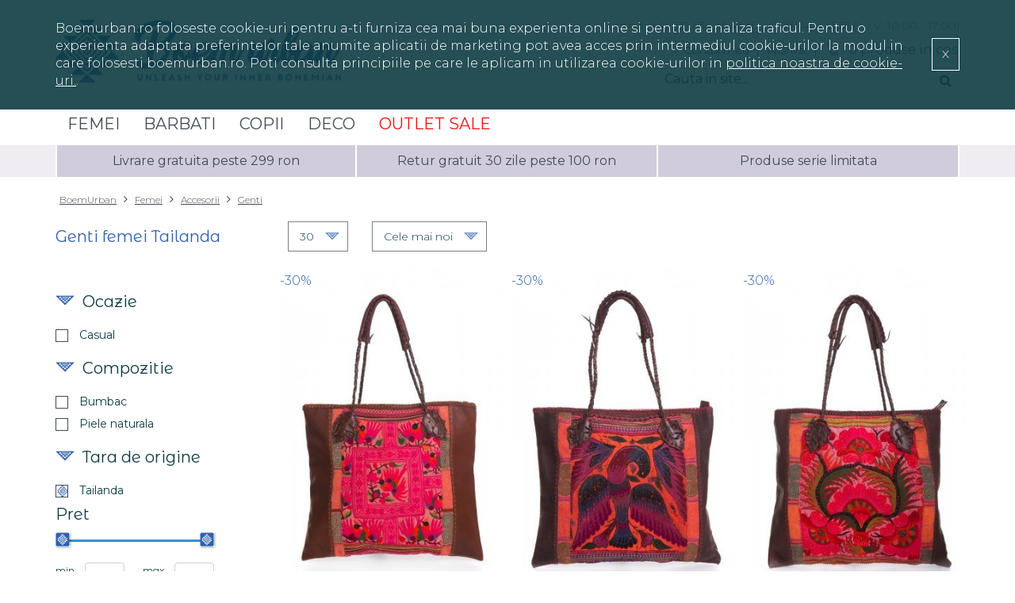

--- FILE ---
content_type: text/html; charset=UTF-8
request_url: https://www.boemurban.ro/dama/genti/tailanda
body_size: 12022
content:
<!doctype html>
<html lang="ro" xmlns:v-on="http://www.w3.org/1999/xhtml">
    <head>
        <meta charset="utf-8">
        <meta http-equiv="X-UA-Compatible" content="IE=edge">
        <meta name="viewport" content="width=device-width, initial-scale=1">
        <meta name="csrf-token" content="plLfd4Bsst3ETDrN3hMpL4WshlHZoYucdBMwy8WW">

        <!-- Meta -->
        <title>Genti femei Tailanda - Haine si Decoratiuni Autentice Boho-Chic, Etno, Urbane</title>
<meta name="description" content="Genti femei Tailanda">
<meta name="keywords" content="genti dama, genti, genti online, genti dama online, genti femei">
<link rel="canonical" href="https://www.boemurban.ro/dama/genti/tailanda"/>
<meta property="og:title" content="Genti femei Tailanda" />
<meta property="og:description" content="Genti femei Tailanda" />
<meta property="og:image" content="https://www.boemurban.ro/images/favicons/ms-icon-310x310.png" />


                <meta content="https://www.boemurban.ro/img/frontend/logo-blue.png" property="og:image" />
        
        <!-- generics -->
<link rel="icon" sizes="16x16" href="https://www.boemurban.ro/images/favicons/favicon-16x16.png">
<link rel="icon" sizes="32x32" href="https://www.boemurban.ro/images/favicons/favicon-32x32.png">
<link rel="icon" sizes="96x96" href="https://www.boemurban.ro/images/favicons/favicon-96x96.png">
<!-- Android -->
<link rel="shortcut icon"  sizes="36x36" type="image/png" href="https://www.boemurban.ro/images/favicons/android-icon-36x36.png">
<link rel="shortcut icon" type="image/png" sizes="48x48" href="https://www.boemurban.ro/images/favicons/android-icon-48x48.png">
<link rel="shortcut icon" type="image/png" sizes="72x72" href="https://www.boemurban.ro/images/favicons/android-icon-72x72.png">
<link rel="shortcut icon" type="image/png" sizes="96x96" href="https://www.boemurban.ro/images/favicons/android-icon-96x96.png">
<link rel="shortcut icon" type="image/png" sizes="144x144" href="https://www.boemurban.ro/images/favicons/android-icon-144x144.png">
<link rel="shortcut icon" type="image/png" sizes="192x192" href="https://www.boemurban.ro/images/favicons/android-icon-192x192.png">
<!-- iOS -->
<link rel="apple-touch-icon" sizes="57x57" href="https://www.boemurban.ro/images/favicons/apple-icon-57x57.png">
<link rel="apple-touch-icon" sizes="60x60" href="https://www.boemurban.ro/images/favicons/apple-icon-60x60.png">
<link rel="apple-touch-icon" sizes="72x72" href="https://www.boemurban.ro/images/favicons/apple-icon-72x72.png">
<link rel="apple-touch-icon" sizes="76x76" href="https://www.boemurban.ro/images/favicons/apple-icon-76x76.png">
<link rel="apple-touch-icon" sizes="114x114" href="https://www.boemurban.ro/images/favicons/apple-icon-114x114.png">
<link rel="apple-touch-icon" sizes="120x120" href="https://www.boemurban.ro/images/favicons/apple-icon-120x120.png">
<link rel="apple-touch-icon" sizes="144x144" href="https://www.boemurban.ro/images/favicons/apple-icon-144x144.png">
<link rel="apple-touch-icon" sizes="152x152" href="https://www.boemurban.ro/images/favicons/apple-icon-152x152.png">
<link rel="apple-touch-icon" sizes="180x180" href="https://www.boemurban.ro/images/favicons/apple-icon-180x180.png">
<!-- Windows 8 IE 10-->
<meta name="msapplication-TileColor" content="#FFFFFF">
<meta name="msapplication-TileImage" content="https://www.boemurban.ro/images/favicons/ms-icon-70x70.png">
<meta name="msapplication-TileImage" content="https://www.boemurban.ro/images/favicons/ms-icon-144x144.png">
<meta name="msapplication-TileImage" content="https://www.boemurban.ro/images/favicons/ms-icon-150x150.png">
<meta name="msapplication-TileImage" content="https://www.boemurban.ro/images/favicons/ms-icon-310x310.png">
<!-- Windows 8 IE 10 and IE11 and above-->
<meta name="msapplication-config" content="https://www.boemurban.ro/images/favicons/browserconfig.xml" />
<link rel="manifest" href="https://www.boemurban.ro/images/favicons/manifest.json">
        <!-- Styles -->
        <link href="https://fonts.googleapis.com/css?family=Montserrat+Alternates|Montserrat:300,400" rel="stylesheet">


                        <link media="all" type="text/css" rel="stylesheet" href="https://www.boemurban.ro/css/frontend.1d9052330dc1bcc684c24b4e34ecbe49.css">

                <!-- Scripts -->
        <script>
            var base_url = "https:\/\/www.boemurban.ro\/";
            var isSubscribed = false;
            window.Laravel = {"csrfToken":"plLfd4Bsst3ETDrN3hMpL4WshlHZoYucdBMwy8WW"}
            var facebookScript = false;
                            facebookScript = true;
                    </script>
        <!-- Glami piXel for BoemUrban.ro -->
    <script>
        (function(f, a, s, h, i, o, n) {f['GlamiTrackerObject'] = i;
            f[i]=f[i]||function(){(f[i].q=f[i].q||[]).push(arguments)};o=a.createElement(s),
                n=a.getElementsByTagName(s)[0];o.async=1;o.src=h;n.parentNode.insertBefore(o,n)
        })(window, document, 'script', '//www.glami.ro/js/compiled/pt.js', 'glami');

        glami('create', 'B7FBDA8B6FC72A0EB3E8793A001BDE01', 'ro');
        glami('track', 'PageView');
    </script>
    <!-- End Glami piXel -->
        <!-- START retargeting.biz -->
    <script type="text/javascript">
        (function () {
            ra_key = "V703815GALC8VY";
            ra_params = {
                add_to_cart_button_id: 'buy-box',
                price_label_id: 'prodPrice',
            };
            var ra = document.createElement("script");
            ra.type = "text/javascript";
            ra.async = true;
            ra.src = ("https:" ==
            document.location.protocol ? "https://" : "http://") + "tracking.retargeting.biz/v3/rajs/" + ra_key + ".js";
            var s = document.getElementsByTagName("script")[0];
            s.parentNode.insertBefore(ra, s);


        })();

        (function () {
            var _ra = _ra || {};

            
                _ra.setCartUrlInfo = {
                "url": "https://www.boemurban.ro/cart"
            };

            if (_ra.ready !== undefined) {
                _ra.setCartUrl(_ra.setCartUrlInfo.url);
            }

        });

    </script>
    <!-- End retargeting.biz -->
        <script id="mcjs">!function(c,h,i,m,p){m=c.createElement(h),p=c.getElementsByTagName(h)[0],m.async=1,m.src=i,p.parentNode.insertBefore(m,p)}(document,"script","https://chimpstatic.com/mcjs-connected/js/users/4e74a6063aa216546ab47930a/8827e2e2b3afe041e093141c8.js");</script>    </head>
    <body id="app-layout">
        <!-- Google Tag Manager (noscript) -->
        <noscript><iframe src="https://www.googletagmanager.com/ns.html?id=GTM-TSD8P2G" height="0" width="0" style="display:none;visibility:hidden"></iframe></noscript>
        <!-- End Google Tag Manager (noscript) -->
        <!-- Facebook Pixel Code -->
<script>
    !function(f,b,e,v,n,t,s){if(f.fbq)return;n=f.fbq=function(){n.callMethod?
            n.callMethod.apply(n,arguments):n.queue.push(arguments)};if(!f._fbq)f._fbq=n;
        n.push=n;n.loaded=!0;n.version='2.0';n.queue=[];t=b.createElement(e);t.async=!0;
        t.src=v;s=b.getElementsByTagName(e)[0];s.parentNode.insertBefore(t,s)}(window,
            document,'script','https://connect.facebook.net/en_US/fbevents.js');

    fbq('init', '1714578422093644');
    fbq('set','agent','tmgoogletagmanager', '1714578422093644');
    fbq('track', "PageView");
</script>
                <script type="text/javascript">
        /* <![CDATA[ */
        var google_conversion_id = 859701230;
        var google_custom_params = window.google_tag_params;
        var google_remarketing_only = true;
        /* ]]> */
    </script>
    <script type="text/javascript" src="//www.googleadservices.com/pagead/conversion.js">
    </script>
    <noscript>
    <div style="display:inline;">
        <img height="1" width="1" style="border-style:none;" alt="" src="//googleads.g.doubleclick.net/pagead/viewthroughconversion/859701230/?guid=ON&amp;script=0"/>
    </div>
    </noscript>
    <!-- Google Tag Manager -->
    <script>(function(w,d,s,l,i){w[l]=w[l]||[];w[l].push({'gtm.start':
                new Date().getTime(),event:'gtm.js'});var f=d.getElementsByTagName(s)[0],
                j=d.createElement(s),dl=l!='dataLayer'?'&l='+l:'';j.async=true;j.src=
                'https://www.googletagmanager.com/gtm.js?id='+i+dl;f.parentNode.insertBefore(j,f);
        })(window,document,'script','dataLayer','GTM-TSD8P2G');</script>
    <!-- End Google Tag Manager -->
        <div id="app">
                        <div class="bg-white relative">
    <div class="cookie-policy-block " id="cookiePolicy" style="display:none;">
    <div class="container">

            <div class="table">
                <div class="col col-left">
                    Boemurban.ro foloseste cookie-uri pentru a-ti furniza cea mai buna experienta online si pentru a analiza traficul. Pentru o experienta adaptata preferintelor tale anumite aplicatii de marketing pot avea acces prin intermediul cookie-urilor la modul in care folosesti boemurban.ro.
                    Poti consulta principiile pe care le aplicam in utilizarea cookie-urilor in  <a href="/page/acceptare-cookies" target="_blank">politica noastra de cookie-uri.</a>.
                </div>
                <div class="col col-right">
                    <a href="" class="button-white accept-policy" title="Inchide">X</a>
                </div>
            </div>

    </div>
</div>
    <div class="container">
        <div class="top-nav row">
            <div class="col-lg-4 col-md-4 col-sm-12 col-xs-12 nav-mobile">
                <button type="button" class="navbar-toggle collapsed visible-xs visible-sm" data-toggle="collapse"
                        data-target="#navbar-collapse" aria-expanded="false">
                    <span class="icon-bar"></span>
                    <span class="icon-bar"></span>
                    <span class="icon-bar"></span>
                </button>
                <div class="logo">
                    <a href="https://www.boemurban.ro">
                        <img src="https://www.boemurban.ro/img/frontend/logo-blue.png" alt="config('seo.domain_seo')" class="img-responsive logo-blue"/>
                        <img src="https://www.boemurban.ro/img/frontend/logo-white.png" alt="config('seo.domain_seo')" class="img-responsive logo-white"/>
                    </a>
                </div>
                <a href="tel:0314344555" class="phone-home">
                    <i class="fa fa-phone" aria-hidden="true"></i>
                </a>
                <a href="#" class="search-mobile">
                    <i class="demo-icon icon-search-1"></i>
                </a>
                <a href="https://www.boemurban.ro/cart" class="cart-mobile">
                    <i class="demo-icon icon-cos_gol_icon"></i>
                </a>
            </div>

            <div class="top-right-nav col-lg-6 col-lg-offset-2 col-md-8 col-sm-8 hidden-xs hidden-sm">
                <div class="info-line">Contact (+4) 031.434.45.45 si (+4) 031.434.45.55 (L - V: 10:00 - 17:00)</div>
                <ul>
                    <li><a href="https://www.boemurban.ro/contul-meu">Contul meu</a></li>
                    <li>|</li>
                    <li><a href="https://www.boemurban.ro/wishlist">Wishlist</a></li>
                    
                    
                    <li>|</li>
                    <li>
                        <a href="https://www.boemurban.ro/cart"><span class="menu-cart" id="total-products"><i
                                        class="demo-icon icon-cos_gol_icon"></i>
                            <span class="vue-debug" v-cloak v-if="totalProducts != null">
                                {{totalProducts}}
                                <span v-if="totalProducts == 1">produs </span>
                                <span v-else="">produse </span>
                            </span>
                            <span class="lara-debug" v-else="">0
                                 produse
                            </span>
                            in cos
                        </span></a>
                    </li>
                </ul>
                <div class="nav-search" style="position:relative;">
                    <form method="GET" action="https://www.boemurban.ro/search" accept-charset="UTF-8" class="search-ajax-form">
                    <input type="search" name="word" placeholder="Cauta in site..." class="autocomplete-ajax">
                    <button type="submit" class="search-btn">
                        <i class="fa fa-search" aria-hidden="true"></i>
                    </button>
                    <div class="autocomplete-results"></div>
                    </form>
                </div>
            </div>
        </div>
        <div class="row">
            <div class="search-mobile-wrapper">
                <form method="GET" action="https://www.boemurban.ro/search" accept-charset="UTF-8" class="search-ajax-form">
                    <input type="search" name="word" placeholder="Cauta in site..." class="autocomplete-ajax-m">
                    <button type="submit">Cauta</button>
                    <div class="autocomplete-results-m"></div>
                    </form>
            </div>
            <div id="navbar-collapse" class="collapse navbar-collapse">
                <ul class="nav navbar-nav">
                    <li class="user-actions-mobile">
                                                    <a href="https://www.boemurban.ro/contul-meu" class="not-auth"><i class="fa fa-user" aria-hidden="true"></i>
                                INTRA IN CONT / CONT NOU</a>
                            
                        
                    </li>
                                                                                <li class="dropdown preventDefault-mobil mobile-accordion ">
        <a href="https://www.boemurban.ro/dama" 
       data-toggle="" class="dropdown-toggle" aria-expanded="true"
       style="">Femei</a>
    <ul class="dropdown-menu">
        <li>
            <!-- Content container to add padding -->
            <div class="menu-content">
                <div class="row">
                    <div class="col-md-12">
                        <ul class="compact-ul dropdown preventDefault-mobil ">
                                                        <li class="menu-link-primary hidden-lg hidden-md ">
                                <a href="https://www.boemurban.ro/dama"
                                        ><strong>Femei</strong></a>
                            </li>




                                                                                                                                <li class="">
                                        <a href="https://www.boemurban.ro/dama/sarafane-salopete-si-salvari-grosi"
                                                ><strong>Sarafane, salopete si salvari grosi</strong></a>
                                    </li>
                                                                                                                                                                <li class="">
                                        <a href="https://www.boemurban.ro/tendinte/festival-ready?sections[]=1"
                                                ><strong>Boho vibes de toamna</strong></a>
                                    </li>
                                                                                                                                                                <li class="">
                                        <a href="https://www.boemurban.ro/tendinte/materiale-naturale-in-matase-poplin"
                                                ><strong>Basics</strong></a>
                                    </li>
                                                                                                                                                                <li class="">
                                        <a href="https://www.boemurban.ro/colectii/colectia-capsula-paixaopassion"
                                                ><strong>Imprimeuri tropicale</strong></a>
                                    </li>
                                                                                                                                                                <li class="">
                                        <a href="https://www.boemurban.ro/noutati/dama?sort=1"
                                                ><strong>Noutati</strong></a>
                                    </li>
                                                                                                                                                                                                        </ul>
                                                                                                            <ul class="compact-ul dropdown preventDefault-mobil  ">
                                        <li class="menu-link-primary hidden-sm hidden-xs" style="margin-top: 10px;">
                                            <a href="https://www.boemurban.ro/dama/imbracaminte"
                                                    >Imbracaminte</a>
                                        </li>
                                        <a data-toggle="" class="dropdown-toggle mobile-dropdown-toggle  hidden-md hidden-lg  " aria-expanded="true" href="#">
                                            Imbracaminte
                                        </a>
                                        <ul class="dropdown-menu mobile-dropdown-menu">
                                                                                            <li class="">
                                                                                                        <a class="" href="https://www.boemurban.ro/dama/toamna-iarna"
                                                            >Rochii toamna-iarna</a>
                                                </li>
                                                                                            <li class="">
                                                                                                        <a class="" href="https://www.boemurban.ro/dama/bluze"
                                                            >Bluze si Camasi</a>
                                                </li>
                                                                                            <li class="">
                                                                                                        <a class="" href="https://www.boemurban.ro/dama/costume-traditionale-indiene"
                                                            >Tunici traditionale indiene</a>
                                                </li>
                                                                                            <li class="">
                                                                                                        <a class="" href="https://www.boemurban.ro/dama/tricouri-si-hanorace"
                                                            >Hanorace, Jachet si Kimonouri</a>
                                                </li>
                                                                                            <li class="">
                                                                                                        <a class="" href="https://www.boemurban.ro/dama/salvari"
                                                            >Salvari</a>
                                                </li>
                                                                                            <li class="">
                                                                                                        <a class="" href="https://www.boemurban.ro/dama/fuste"
                                                            >Fuste</a>
                                                </li>
                                                                                            <li class="">
                                                                                                        <a class="" href="https://www.boemurban.ro/dama/pantaloni"
                                                            >Pantaloni</a>
                                                </li>
                                                                                            <li class="">
                                                                                                        <a class="" href="https://www.boemurban.ro/tendinte/maiouri-si-pantaloni-scurti"
                                                            >Tricouri, maiouri si pantaloni scurti</a>
                                                </li>
                                                                                            <li class="">
                                                                                                        <a class="" href="https://www.boemurban.ro/dama/rochii"
                                                            >Rochii</a>
                                                </li>
                                                                                    </ul>
                                    </ul>
                                                                                                                                                                                                                                        <ul class="compact-ul dropdown preventDefault-mobil  ">
                                        <li class="menu-link-primary hidden-sm hidden-xs" style="margin-top: 10px;">
                                            <a href="https://www.boemurban.ro/dama/accesorii"
                                                    >Accesorii</a>
                                        </li>
                                        <a data-toggle="" class="dropdown-toggle mobile-dropdown-toggle  hidden-md hidden-lg  " aria-expanded="true" href="#">
                                            Accesorii
                                        </a>
                                        <ul class="dropdown-menu mobile-dropdown-menu">
                                                                                            <li class="">
                                                                                                        <a class="" href="https://www.boemurban.ro/dama/borsete-si-rucsacuri"
                                                            >Borsete si rucsacuri</a>
                                                </li>
                                                                                            <li class="">
                                                                                                        <a class="" href="https://www.boemurban.ro/dama/manusi-si-caciuli"
                                                            >Manusi si Caciuli</a>
                                                </li>
                                                                                    </ul>
                                    </ul>
                                                                                    
                                                                                                                                                                                                                                                                                                                                                                                                                            

                    </div>
                </div>
            </div>
            
        </li>
    </ul>
</li>
    <li class="dropdown preventDefault-mobil mobile-accordion ">
        <a href="https://www.boemurban.ro/barbati" 
       data-toggle="" class="dropdown-toggle" aria-expanded="true"
       style="">Barbati</a>
    <ul class="dropdown-menu">
        <li>
            <!-- Content container to add padding -->
            <div class="menu-content">
                <div class="row">
                    <div class="col-md-12">
                        <ul class="compact-ul dropdown preventDefault-mobil ">
                                                        <li class="menu-link-primary hidden-lg hidden-md ">
                                <a href="https://www.boemurban.ro/barbati"
                                        ><strong>Barbati</strong></a>
                            </li>




                                                                                                                                <li class="">
                                        <a href="https://www.boemurban.ro/colectii/tricouri-psy"
                                                ><strong>Tricouri psy</strong></a>
                                    </li>
                                                                                                                                                                <li class="">
                                        <a href="https://www.boemurban.ro/tendinte/festival-ready?sort=1"
                                                ><strong>Festival Ready</strong></a>
                                    </li>
                                                                                                                                                                                                        </ul>
                                                                                                            <ul class="compact-ul dropdown preventDefault-mobil open ">
                                        <li class="menu-link-primary hidden-sm hidden-xs" style="margin-top: 10px;">
                                            <a href="https://www.boemurban.ro/barbati/imbracaminte"
                                                    >Imbracaminte</a>
                                        </li>
                                        <a data-toggle="" class="dropdown-toggle mobile-dropdown-toggle  hidden-md hidden-lg  " aria-expanded="true" href="#">
                                            Imbracaminte
                                        </a>
                                        <ul class="dropdown-menu mobile-dropdown-menu">
                                                                                            <li class="">
                                                                                                        <a class="" href="https://www.boemurban.ro/barbati/camasi"
                                                            >Tricouri si camasi</a>
                                                </li>
                                                                                            <li class="">
                                                                                                        <a class="" href="https://www.boemurban.ro/barbati/pantaloni"
                                                            >Pantaloni</a>
                                                </li>
                                                                                            <li class="">
                                                                                                        <a class="" href="https://www.boemurban.ro/barbati/jachete-si-hanorace"
                                                            >Jachete si hanorace</a>
                                                </li>
                                                                                            <li class="">
                                                                                                        <a class="" href="https://www.boemurban.ro/barbati/salvari"
                                                            >Salvari</a>
                                                </li>
                                                                                    </ul>
                                    </ul>
                                                                                                                                                                                                                                        <ul class="compact-ul dropdown preventDefault-mobil  ">
                                        <li class="menu-link-primary hidden-sm hidden-xs" style="margin-top: 10px;">
                                            <a href="https://www.boemurban.ro/barbatiaccesorii-1"
                                                    >Accesorii</a>
                                        </li>
                                        <a data-toggle="" class="dropdown-toggle mobile-dropdown-toggle  hidden-md hidden-lg  " aria-expanded="true" href="#">
                                            Accesorii
                                        </a>
                                        <ul class="dropdown-menu mobile-dropdown-menu">
                                                                                            <li class="">
                                                                                                        <a class="" href="https://www.boemurban.ro/barbatiaccesorii-1/rucsacuri-si-genti"
                                                            >Rucsacuri si Genti</a>
                                                </li>
                                                                                            <li class="">
                                                                                                        <a class="" href="https://www.boemurban.ro/barbatiaccesorii-1/borsete"
                                                            >Borsete</a>
                                                </li>
                                                                                    </ul>
                                    </ul>
                                                                                    
                                                                                                                                                                                                                                                                

                    </div>
                </div>
            </div>
            
        </li>
    </ul>
</li>
    <li class="dropdown preventDefault-mobil mobile-accordion ">
        <a href="https://www.boemurban.ro/copii" 
       data-toggle="" class="dropdown-toggle" aria-expanded="true"
       style="">Copii</a>
    <ul class="dropdown-menu">
        <li>
            <!-- Content container to add padding -->
            <div class="menu-content">
                <div class="row">
                    <div class="col-md-12">
                        <ul class="compact-ul dropdown preventDefault-mobil ">
                                                        <li class="menu-link-primary hidden-lg hidden-md ">
                                <a href="https://www.boemurban.ro/copii"
                                        ><strong>Copii</strong></a>
                            </li>




                                                                                                                                <li class="">
                                        <a href="https://www.boemurban.ro/copii/jachete"
                                                ><strong>Jachete</strong></a>
                                    </li>
                                                                                                                                                                <li class="hidden-sm hidden-xs">
                                        <a href="https://www.boemurban.ro/tendinte/festival-ready?sections[]=13"
                                                ><strong>Festival Ready</strong></a>
                                    </li>
                                                                                                                                                                                                        </ul>
                                                                                                            <ul class="compact-ul dropdown preventDefault-mobil open ">
                                        <li class="menu-link-primary hidden-sm hidden-xs" style="margin-top: 10px;">
                                            <a href="https://www.boemurban.ro/copii/imbracaminte"
                                                    >Imbracaminte</a>
                                        </li>
                                        <a data-toggle="" class="dropdown-toggle mobile-dropdown-toggle  hidden-md hidden-lg  " aria-expanded="true" href="#">
                                            Imbracaminte
                                        </a>
                                        <ul class="dropdown-menu mobile-dropdown-menu">
                                                                                            <li class="">
                                                                                                        <a class="" href="https://www.boemurban.ro/copii/jachete"
                                                            >Jachete</a>
                                                </li>
                                                                                            <li class="">
                                                                                                        <a class="" href="https://www.boemurban.ro/copii/rochii"
                                                            >Rochii</a>
                                                </li>
                                                                                            <li class="">
                                                                                                        <a class="" href="https://www.boemurban.ro/copii/camasi"
                                                            >Bluze si camasi</a>
                                                </li>
                                                                                            <li class="">
                                                                                                        <a class="" href="https://www.boemurban.ro/copii/pantaloni"
                                                            >Pantaloni</a>
                                                </li>
                                                                                    </ul>
                                    </ul>
                                                                                    
                                                                                                                                                                                                                                                                                                    <ul class="hidden-lg hidden-md">
                                <li class="menu-link-primary dropdown">
                                    <a data-toggle="dropdown" class="dropdown-toggle mobile-dropdown-toggle"
                                       aria-expanded="true" href="#">Tendinte</a>
                                    <ul class="dropdown-menu mobile-dropdown-menu">
                                        <li class="menu-link-primary"><a href="https://www.boemurban.ro/tendinte/festival-ready?sections[]=13" >Festival Ready</a></li>
                                    </ul>
                                </li>
                            </ul>
                        

                    </div>
                </div>
            </div>
            
        </li>
    </ul>
</li>
    <li class="dropdown preventDefault-mobil mobile-accordion ">
        <a href="https://www.boemurban.ro/deco" 
       data-toggle="" class="dropdown-toggle" aria-expanded="true"
       style="">Deco</a>
    <ul class="dropdown-menu">
        <li>
            <!-- Content container to add padding -->
            <div class="menu-content">
                <div class="row">
                    <div class="col-md-12">
                        <ul class="compact-ul dropdown preventDefault-mobil ">
                                                        <li class="menu-link-primary hidden-lg hidden-md ">
                                <a href="https://www.boemurban.ro/deco"
                                        ><strong>Deco</strong></a>
                            </li>




                                                                                                                                <li class="">
                                        <a href="https://www.boemurban.ro/deco/cuverturi"
                                                ><strong>Cuverturi</strong></a>
                                    </li>
                                                                                                                                                                <li class="">
                                        <a href="https://www.boemurban.ro/deco/perne-si-fete"
                                                ><strong>Perne si Fete de Perna</strong></a>
                                    </li>
                                                                                                                </ul>
                        
                                                                                                                                                        

                    </div>
                </div>
            </div>
            
        </li>
    </ul>
</li>
    <li class="dropdown ">
                <a href="https://www.boemurban.ro/dama/lichidare-stoc" 
           data-toggle="" class="dropdown-toggle no-drop" aria-expanded="true"
           style="color: #ed1111">OUTLET SALE</a>
    </li>
                                <div class="clearfix"></div>
                                                    
                    


                </ul>
                
                
                
                
                
            </div><!--/.nav-collapse -->
        </div>

    </div>
</div>

<div class="second-menu">
    <div class="container">
        <div class="row">
            <div class="col-xs-12">
                <div class="col-md-4 col-xs-6">
                    <a  class="item">Livrare gratuita peste 299 ron</a>
                </div>
                <div class="col-md-4 col-xs-6">
                    <a  class="item">Retur gratuit 30 zile peste 100 ron</a>
                </div>
                <div class="col-md-4 hidden-xs hidden-sm">
                    <a  class="item">Produse serie limitata</a>
                </div>
            </div>
        </div>
    </div>
</div>
                        
            <div class="container clearfix">
        <ul class="breadcrumbs" itemscope itemtype="http://schema.org/BreadcrumbList">
                                                <li itemprop="itemListElement" itemscope
                        itemtype="http://schema.org/ListItem">
                        <a href="https://www.boemurban.ro" title="BoemUrban" itemprop="item">
                            <i class="demo-icon icon-home"></i>
                            <span itemprop="name">BoemUrban</span>
                        </a>
                        <meta itemprop="position" content="1"/>
                    </li>
                                                                <li itemprop="itemListElement" itemscope
                        itemtype="http://schema.org/ListItem">
                        <a href="https://www.boemurban.ro/dama" title="Femei" itemprop="item"><span itemprop="name">Femei</span></a>
                        <meta itemprop="position" content="2"/>
                    </li>
                                                                                    <li itemprop="itemListElement" itemscope
                        itemtype="http://schema.org/ListItem">
                        <a href="https://www.boemurban.ro/dama/accesorii" title="Accesorii" itemprop="item"><span itemprop="name">Accesorii</span></a>
                        <meta itemprop="position" content="3"/>
                    </li>
                                                                                                                                <li itemprop="itemListElement" itemscope
                        itemtype="http://schema.org/ListItem">
                        <a itemprop="item">Genti</a>
                        <a href="https://www.boemurban.ro/dama/accesorii" class="mobile-back-button" id="go-back">
                            &#xe800;
                        </a>
                        <meta itemprop="position" content="4"/>
                    </li>
                                    </ul>
    </div>

    <script>
        var historyMobileBack = false;
    </script>

    
        <div class="container">
        <form id="filterform" action="" method="get">
                                                <input type="hidden" name="precategories[]" value="26"/>
                                                                                                                                                <input type="hidden" name="categ_id" value="26"/>
                        <input type="hidden" name="page" id="pagefield" value="1"/>
            <input id="priceMin" name="price[min]" type="hidden" value="0">
            <input id="priceMax" name="price[max]" type="hidden" value="1500">

            <div class="clearfix row">

                <div class="col-lg-3 col-md-3 col-sm-12 filters-section" id="filtercontent">

                    <div class="mobile-filters-section">
    <ul class="ui-filters ui-menu-widget">
        <li class="sort">
            <a href="" data-target="sort-items-body" class="ui-menu-widget-cta"><i
                        class="ui-fnt-ico demo-icon icon-blue_arrowi_icon"></i>Sorteaza</a>
        </li>
        <li class="show-on-page">
            <a href="" data-target="show-on-page-body" class="ui-menu-widget-cta"><i
                        class="ui-fnt-ico demo-icon icon-blue_arrowi_icon"></i>Afisare</a>
        </li>
        <li class="fillters">
            <a href="" data-target="fillters-body" class="ui-menu-widget-cta"><i
                        class="ui-fnt-ico fa fa-filter" aria-hidden="true"></i>Filtreaza</a>
        </li>
    </ul>
    <div class="ui-filters-submenu-container ui-menu-widget-body ">
                    <ul id="sort-items-body" class="subsection ui-menu-body">
                <li>
                    <input type="checkbox" checked class="trigchfilter" value="1" name="sortm" id="sortmdef" data-id="sortdef" data-name="sort">
                    <label for="sortmdef">Sortare implicita</label>
                </li>
                                                            <li>
                            <input type="checkbox" checked class="trigchfilter" value="1"
                                   name="sortm" id="sortm1" data-id="sort1"
                                   data-name="sort">
                            <label for="sortm1">Cele mai noi</label>
                        </li>
                                                                                <li>
                            <input type="checkbox"  class="trigchfilter" value="6"
                                   name="sortm" id="sortm2" data-id="sort2"
                                   data-name="sort">
                            <label for="sortm2">Cele mai vechi</label>
                        </li>
                                                                                <li>
                            <input type="checkbox"  class="trigchfilter" value="2"
                                   name="sortm" id="sortm3" data-id="sort3"
                                   data-name="sort">
                            <label for="sortm3">Pret crescator</label>
                        </li>
                                                                                <li>
                            <input type="checkbox"  class="trigchfilter" value="3"
                                   name="sortm" id="sortm4" data-id="sort4"
                                   data-name="sort">
                            <label for="sortm4">Pret descrescator</label>
                        </li>
                                                                                <li>
                            <input type="checkbox"  class="trigchfilter" value="4"
                                   name="sortm" id="sortm5" data-id="sort5"
                                   data-name="sort">
                            <label for="sortm5">Nume A-Z</label>
                        </li>
                                                                                <li>
                            <input type="checkbox"  class="trigchfilter" value="5"
                                   name="sortm" id="sortm6" data-id="sort6"
                                   data-name="sort">
                            <label for="sortm6">Nume Z-A</label>
                        </li>
                                                                                                                                                                                                                                <li>
                            <input type="checkbox"  class="trigchfilter" value="11"
                                   name="sortm" id="sortm11" data-id="sort11"
                                   data-name="sort">
                            <label for="sortm11">Cele mai vizualizate</label>
                        </li>
                                                </ul>
        



                    <ul id="show-on-page-body" class="subsection ui-menu-body">
                                    <li>
                        <input type="checkbox" checked class="trigchfilter" value="30"
                               name="limitm" id="limitm1" data-id="limit1"
                               data-name="limit">
                        <label for="limitm1">30 produse / pagina</label>
                    </li>
                                    <li>
                        <input type="checkbox"  class="trigchfilter" value="60"
                               name="limitm" id="limitm2" data-id="limit2"
                               data-name="limit">
                        <label for="limitm2">60 produse / pagina</label>
                    </li>
                                    <li>
                        <input type="checkbox"  class="trigchfilter" value="90"
                               name="limitm" id="limitm3" data-id="limit3"
                               data-name="limit">
                        <label for="limitm3">90 produse / pagina</label>
                    </li>
                            </ul>
        
        <div class="clearfix subsection ui-menu-body fillters-body" id="fillters-body">
            <div class="price-range-widget">
    <div class="name">Pret</div>
    <div class="range-input is-loading">
        <input type="text" class="priceRange " value=""/>
        <div class="set-min-max-inputs">
            <div class="min-block">
                <div class="name">min.</div>
                <input type="text" name="" class=""/>
            </div>
            <div class="max-block">
                <div class="name">max.</div>
                <input type="text" name="" class=""/>
            </div>
        </div>
    </div>
</div>
            <div class="ui accordion">
                                                            <div class="title">
                            Ocazie
                        </div>
                        <div class="content">
                            <div class="ui-checkbox">
                                                                                                                                                        <input type="checkbox" class="chfilter" value="9" name="ocazie[]"
                                                   id="option_m_a3_9"
                                                   data-name=""
                                                   data-slug="" >
                                            <label for="option_m_a3_9">
                                                Casual
                                            </label>
                                                                                                                                        </div>
                        </div>
                                            <div class="title">
                            Compozitie
                        </div>
                        <div class="content">
                            <div class="ui-checkbox">
                                                                                                                                                        <input type="checkbox" class="chfilter" value="20" name="compozitie[]"
                                                   id="option_m_a5_20"
                                                   data-name=""
                                                   data-slug="" >
                                            <label for="option_m_a5_20">
                                                Bumbac
                                            </label>
                                                                                                                                                                <input type="checkbox" class="chfilter" value="93" name="compozitie[]"
                                                   id="option_m_a5_93"
                                                   data-name=""
                                                   data-slug="" >
                                            <label for="option_m_a5_93">
                                                Piele naturala
                                            </label>
                                                                                                                                        </div>
                        </div>
                                            <div class="title">
                            Tara de origine
                        </div>
                        <div class="content">
                            <div class="ui-checkbox">
                                                                                                                                                        <input type="checkbox" class="chfilter" value="43" name="countries[]"
                                                   id="option_m_a1_43"
                                                   data-name=""
                                                   data-slug="" >
                                            <label for="option_m_a1_43">
                                                Tailanda
                                            </label>
                                                                                                                                        </div>
                        </div>
                                            <div class="title">
                            Pret
                        </div>
                        <div class="content">
                            <div class="ui-checkbox">
                                                            </div>
                        </div>
                                    

            </div>
        </div>
    </div>
    <div class="filters-summery">
        Sortare: <span>Cel mai mic pret</span> |
        <spam>32 produse / pagina</spam>
    </div>
</div>


<div class="desktop-fillters-section">
    <h1 class="title">Genti femei Tailanda</h1>
    <div class="filters-block">


        



        
                        
                
                                            <div class="filter-widget ui accordion">
                            <div class="name title active"><i
                                        class="demo-icon icon-arrow_bottom_icon"></i> Ocazie</div>
                                                                <ul class="content active">
                                                                                                                                                                                                                                            <li>
                                                        <input type="checkbox" class="chfilter" value="9" name="ocazie[]"
                                                               id="option_a3_9" data-name=""
                                                               data-slug="casual"  >
                                                        <label for="option_a3_9">
                                                            <a href="https://www.boemurban.ro/dama/genti/casual" class="labellink"></a>Casual
                                                        </label>
                                                    </li>
                                                                                                                                                                        </ul>
                                </div>
                                                        
                
                                            <div class="filter-widget ui accordion">
                            <div class="name title active"><i
                                        class="demo-icon icon-arrow_bottom_icon"></i> Compozitie</div>
                                                                <ul class="content active">
                                                                                                                                                                                                                                            <li>
                                                        <input type="checkbox" class="chfilter" value="20" name="compozitie[]"
                                                               id="option_a5_20" data-name=""
                                                               data-slug="bumbac"  >
                                                        <label for="option_a5_20">
                                                            <a href="https://www.boemurban.ro/dama/genti/bumbac" class="labellink"></a>Bumbac
                                                        </label>
                                                    </li>
                                                                                                                                                                                                                                                    <li>
                                                        <input type="checkbox" class="chfilter" value="93" name="compozitie[]"
                                                               id="option_a5_93" data-name=""
                                                               data-slug="piele-naturala"  >
                                                        <label for="option_a5_93">
                                                            <a href="https://www.boemurban.ro/dama/genti/piele-naturala" class="labellink"></a>Piele naturala
                                                        </label>
                                                    </li>
                                                                                                                                                                        </ul>
                                </div>
                                                        
                
                                            <div class="filter-widget ui accordion">
                            <div class="name title active"><i
                                        class="demo-icon icon-arrow_bottom_icon"></i> Tara de origine</div>
                                                                <ul class="content active">
                                                                                                                                                                                                                                            <li>
                                                        <input type="checkbox" class="chfilter" value="43" name="countries[]"
                                                               id="option_a1_43" data-name=""
                                                               data-slug="tailanda"  checked>
                                                        <label for="option_a1_43">
                                                            <a href="https://www.boemurban.ro/dama/genti/tailanda" class="labellink"></a>Tailanda
                                                        </label>
                                                    </li>
                                                                                                                                                                        </ul>
                                </div>
                                                        
                                    <div class="price-range-widget">
    <div class="name">Pret</div>
    <div class="range-input is-loading">
        <input type="text" class="priceRange " value=""/>
        <div class="set-min-max-inputs">
            <div class="min-block">
                <div class="name">min.</div>
                <input type="text" name="" class=""/>
            </div>
            <div class="max-block">
                <div class="name">max.</div>
                <input type="text" name="" class=""/>
            </div>
        </div>
    </div>
</div>                                                                        
                        </div>


    </div>

    
                </div>

                <div class="col-lg-9 col-md-9 col-sm-12">
                    <div class="toolbar">
                        <div class=" clearfix">

                            <div class="pull-left clearfix row">
                                                                <div class="ui-show-on-page clearfix">
                                        <select name="limit" class="ui dropdown chfilter">
                                            <option value="">Nr. produse pe pagina</option>
                                                                                            <option value="30" id="limit1" selected>30</option>
                                                                                            <option value="60" id="limit2" >60</option>
                                                                                            <option value="90" id="limit3" >90</option>
                                                                                    </select>
                                    </div>
                                
                                                                <div class="ui-show-on-page clearfix">
                                        <select name="sort" class="ui dropdown chfilter">
                                            <option value="1" selected>Sortare implicita</option>
                                                                                                                                                <option value="1" id="sort1" selected>Cele mai noi</option>
                                                                                                                                                                                                <option value="6" id="sort2" >Cele mai vechi</option>
                                                                                                                                                                                                <option value="2" id="sort3" >Pret crescator</option>
                                                                                                                                                                                                <option value="3" id="sort4" >Pret descrescator</option>
                                                                                                                                                                                                <option value="4" id="sort5" >Nume A-Z</option>
                                                                                                                                                                                                <option value="5" id="sort6" >Nume Z-A</option>
                                                                                                                                                                                                                                                                                                                                                                                                                                                                                                                                                                                <option value="11" id="sort11" >Cele mai vizualizate</option>
                                                                                                                                    </select>
                                    </div>
                                
                            </div>

                            <div class="pull-right">
                                <div class="pager">
                                                                    </div>
                            </div>

                        </div>

                    </div>

                                            <script>
                            var notLogged = true;
                        </script>

                        <div class="ui modal tiny notLogged">
                            <i class="close icon"></i>
                            <div class="content">
                                <div class="row">
                                    <div class="col-tn-12">
                                        <p class="notification text-center">Pentru a adauga in wishlist trebuie sa fii logat!</p>
                                    </div>
                                    <div class="col-md-6 col-xs-12 col-tn-12 col-xxs-12 text-center">
                                        <a href="https://www.boemurban.ro/contul-meu" class="button-deep-ruby">Logheaza-te</a>
                                    </div>
                                    <div class="col-md-6 col-xs-12 col-tn-12 col-xxs-12 actions text-center">
                                        <button class="button-deep-ruby ok">Continua cumparaturile</button>
                                    </div>
                                </div>
                            </div>
                        </div>
                    
                    <div class="clearfix products-listing row " id="product_results">
                                                                                    <div class="col-tn-6 col-xxs-6 col-xs-6 col-sm-4 col-md-4 col-lg-4">
                                    <div class="product-card">
    <div class="product">
        <div class="tags">
                        <div class="promo ">
                -30%
            </div>
                                </div>
        <a href="https://www.boemurban.ro/geanta-unicat-din-piele-naturala-cu-broderie-etnica-multicolora-5711" class="link">
            <div class="photo">
                                                                                <img src="https://www.boemurban.ro/img/frontend/image-loader.svg" class="lazyload" data-src="https://www.boemurban.ro/media/24430/geanta-unicat-din-piele-naturala-cu-broderie-etnica-multicolora/c/listThumb.jpg" alt="Geanta unicat din piele naturala cu broderie etnica multicolora">
                                                                <img src="https://www.boemurban.ro/img/frontend/image-loader.svg" class="lazyload product-over" data-src="https://www.boemurban.ro/media/24431/geanta-unicat-din-piele-naturala-cu-broderie-etnica-multicolora/c/listThumb.jpg" alt="Geanta unicat din piele naturala cu broderie etnica multicolora">
                                                    
            </div>
        </a>
        <div class="details">
            <div class="actions">
                <div class="table">
                    <div class="col whishlist">
                        <a href="" class="btn-whishlist cta-fav "
                           data-vid="20125"
                           data-pid="5711" data-wid="">
                            <span class="ico"><i class="demo-icon icon-heart-empty"></i></span>
                            <span class="text">Wishlist</span>
                        </a>
                    </div>
                    <div class="col buy">
                        <a href="" class="btn-buy cta-addToCart" data-pid="5711"
                           data-vid="20125"
                           data-price="416.50">
                            Comanda rapida
                        </a>
                    </div>
                </div>
            </div>

            <h2><a href="https://www.boemurban.ro/geanta-unicat-din-piele-naturala-cu-broderie-etnica-multicolora-5711" class="product-name">
              
              Geanta unicat din piele naturala cu broderie etnica multic...
            </a></h2>
            
            <div class="product-price clearfix">
                                <div class="price">416.50 Lei</div>
                <div class="old-price">595.00 Lei</div>
                            </div>

                        <div class="colors">
                            </div>
        </div>
    </div>
</div>
                                </div>
                                                            <div class="col-tn-6 col-xxs-6 col-xs-6 col-sm-4 col-md-4 col-lg-4">
                                    <div class="product-card">
    <div class="product">
        <div class="tags">
                        <div class="promo ">
                -30%
            </div>
                                </div>
        <a href="https://www.boemurban.ro/geanta-unica-lucrata-manual-cu-piele-si-broderie-multicolora-5710" class="link">
            <div class="photo">
                                                                                <img src="https://www.boemurban.ro/img/frontend/image-loader.svg" class="lazyload" data-src="https://www.boemurban.ro/media/24428/geanta-unica-lucrata-manual-cu-piele-si-broderie-multicolora/c/listThumb.jpg" alt="Geanta unica lucrata manual cu piele si broderie multicolora">
                                                                <img src="https://www.boemurban.ro/img/frontend/image-loader.svg" class="lazyload product-over" data-src="https://www.boemurban.ro/media/24429/geanta-unica-lucrata-manual-cu-piele-si-broderie-multicolora/c/listThumb.jpg" alt="Geanta unica lucrata manual cu piele si broderie multicolora">
                                                    
            </div>
        </a>
        <div class="details">
            <div class="actions">
                <div class="table">
                    <div class="col whishlist">
                        <a href="" class="btn-whishlist cta-fav "
                           data-vid="20124"
                           data-pid="5710" data-wid="">
                            <span class="ico"><i class="demo-icon icon-heart-empty"></i></span>
                            <span class="text">Wishlist</span>
                        </a>
                    </div>
                    <div class="col buy">
                        <a href="" class="btn-buy cta-addToCart" data-pid="5710"
                           data-vid="20124"
                           data-price="416.50">
                            Comanda rapida
                        </a>
                    </div>
                </div>
            </div>

            <h2><a href="https://www.boemurban.ro/geanta-unica-lucrata-manual-cu-piele-si-broderie-multicolora-5710" class="product-name">
              
              Geanta unica lucrata manual cu piele si broderie multicolo...
            </a></h2>
            
            <div class="product-price clearfix">
                                <div class="price">416.50 Lei</div>
                <div class="old-price">595.00 Lei</div>
                            </div>

                        <div class="colors">
                            </div>
        </div>
    </div>
</div>
                                </div>
                                                            <div class="col-tn-6 col-xxs-6 col-xs-6 col-sm-4 col-md-4 col-lg-4">
                                    <div class="product-card">
    <div class="product">
        <div class="tags">
                        <div class="promo ">
                -30%
            </div>
                                </div>
        <a href="https://www.boemurban.ro/geanta-unicat-din-piele-naturala-cu-broderie-florala-multicolora-5709" class="link">
            <div class="photo">
                                                                                <img src="https://www.boemurban.ro/img/frontend/image-loader.svg" class="lazyload" data-src="https://www.boemurban.ro/media/24426/geanta-unicat-din-piele-naturala-cu-broderie-florala-multicolora/c/listThumb.jpg" alt="Geanta unicat din piele naturala cu broderie florala multicolora">
                                                                <img src="https://www.boemurban.ro/img/frontend/image-loader.svg" class="lazyload product-over" data-src="https://www.boemurban.ro/media/24427/geanta-unicat-din-piele-naturala-cu-broderie-florala-multicolora/c/listThumb.jpg" alt="Geanta unicat din piele naturala cu broderie florala multicolora">
                                                    
            </div>
        </a>
        <div class="details">
            <div class="actions">
                <div class="table">
                    <div class="col whishlist">
                        <a href="" class="btn-whishlist cta-fav "
                           data-vid="20123"
                           data-pid="5709" data-wid="">
                            <span class="ico"><i class="demo-icon icon-heart-empty"></i></span>
                            <span class="text">Wishlist</span>
                        </a>
                    </div>
                    <div class="col buy">
                        <a href="" class="btn-buy cta-addToCart" data-pid="5709"
                           data-vid="20123"
                           data-price="416.50">
                            Comanda rapida
                        </a>
                    </div>
                </div>
            </div>

            <h2><a href="https://www.boemurban.ro/geanta-unicat-din-piele-naturala-cu-broderie-florala-multicolora-5709" class="product-name">
              
              Geanta unicat din piele naturala cu broderie florala multi...
            </a></h2>
            
            <div class="product-price clearfix">
                                <div class="price">416.50 Lei</div>
                <div class="old-price">595.00 Lei</div>
                            </div>

                        <div class="colors">
                            </div>
        </div>
    </div>
</div>
                                </div>
                                                    
                    </div>
                    <div class="toolbar-bottom">
                        <div class="pull-left clearfix row">
                                                        <div class="ui-show-on-page clearfix">
                                <select name="limit" data-exclude="true" class="ui dropdown chfilter">
                                    <option value="">Nr. produse pe pagina</option>
                                                                        <option value="30" id="limit1" selected>30</option>
                                                                        <option value="60" id="limit2" >60</option>
                                                                        <option value="90" id="limit3" >90</option>
                                                                    </select>
                            </div>
                                                    </div>
                        <div class="pull-right">
                            <div class="pager">
                                                            </div>
                        </div>
                    </div>
                </div>

            </div><!--row-->

        </form>

    </div><!--row-->
    
    <a href="#" class="btn-back-to-top">
    <i class="fa fa-chevron-up" aria-hidden="true"></i>
</a>
        <div class="bg-white ">
    <div class="container">
        <div class="row">
            <div class="col-md-12 separator"></div>
        </div>
    </div>
</div>    <div class="container">
        <div class="row">
            <div class="col-xs-12">
                <h2 class="h4">Comanda online Genti femei Tailanda pe boemurban.ro</h2>
                            </div>
        </div>
    </div>
    
    <div class="ui modal tiny addToCartSuccessModal">
    <i class="close icon"></i>
    <div class="header">
        Produsul a fost adaugat in cos. La terminarea cumparaturilor, te rugam sa finalizezi comanda. Produsele pot avea stoc limitat.
    </div>
    

    
    <div class="actions text-right">
        <div class="btn blue inverted ui  approve">Continua cumparaturile</div>
        <a href="https://www.boemurban.ro/cart" class="btn ruby  inverted">Vezi detalii cos</a>
    </div>

</div>
            </div><!--#app-->

        <footer>
    <div class="container">
        <div class="row">
            <div class="col-xs-12 visible-xs visible-sm">
                <div class="divider"></div>
            </div>
            <div class="clearfix"></div>

                                                                        <div class="col-md-3 col-sm-12 col-xs-12 ">
                            <a data-toggle="collapse" data-target="#navbar-collapse-footer-1" class="pointer-cursor">Te ajutam?</a>
                            <ul id="navbar-collapse-footer-1" class="navbar-collapse collapse" aria-expanded="false">
                                <li class="hidden-sm hidden-xs"><span>Te ajutam?</span></li>

                                                                                                                                                                                            <li><a href="https://www.boemurban.ro/page/cum-cumpar"
                                                    >Cum cumpar?
                                                                                                                                            </a></li>
                                                                                                                                                            <li><a href="https://www.boemurban.ro/page/cum-platesc"
                                                    >Plata
                                                                                                                                                                                                        &nbsp;&nbsp;&nbsp;<img src="https://www.boemurban.ro/media/13974/conversions/thumb.jpg" class="" alt="Plata">
                                                                                            </a></li>
                                                                                                                                                            <li><a href="https://www.boemurban.ro/page/livrare"
                                                    >Livrare
                                                                                                                                            </a></li>
                                                                                                                                                            <li><a href="https://www.boemurban.ro/retur"
                                                    >Retur
                                                                                                                                            </a></li>
                                                                                                </ul>
                        </div>
                                            <div class="col-md-3 col-sm-12 col-xs-12 ">
                            <a data-toggle="collapse" data-target="#navbar-collapse-footer-2" class="pointer-cursor">Boemurban.ro</a>
                            <ul id="navbar-collapse-footer-2" class="navbar-collapse collapse" aria-expanded="false">
                                <li class="hidden-sm hidden-xs"><span>Boemurban.ro</span></li>

                                                                                                                                                                                            <li><a href="https://www.boemurban.ro/page/povestea-noastra"
                                                    >Povestea noastra
                                                                                                                                            </a></li>
                                                                                                                                                            <li><a href="https://www.boemurban.ro/page/termeni-si-conditii"
                                                    >Termeni si conditii
                                                                                                                                            </a></li>
                                                                                                                                                            <li><a href="https://www.boemurban.ro/page/acceptare-cookies"
                                                    >Politica de utilizare Cookie-uri
                                                                                                                                            </a></li>
                                                                                                                                                            <li><a href="http://www.2performant.com/affiliates"
                                                    target="_blank" rel="nofollow">Program de afiliere
                                                                                                                                            </a></li>
                                                                                                                                                            <li><a href="https://www.boemurban.ro/sitemap"
                                                    >Sitemap
                                                                                                                                            </a></li>
                                                                                                </ul>
                        </div>
                                            <div class="col-md-3 col-sm-12 col-xs-12 col-md-offset-3">
                            <a data-toggle="collapse" data-target="#navbar-collapse-footer-3" class="pointer-cursor">Uite aici</a>
                            <ul id="navbar-collapse-footer-3" class="navbar-collapse collapse" aria-expanded="false">
                                <li class="hidden-sm hidden-xs"><span>Uite aici</span></li>

                                                                                                                                                                                            <li><a href="https://www.boemurban.ro/wishlist"
                                                    >Wishlist
                                                                                                                                            </a></li>
                                                                                                                                                            <li><a href="https://www.boemurban.ro/furnizori"
                                                    >Boutiques
                                                                                                                                            </a></li>
                                                                                                                                                            <li><a href="https://www.boemurban.ro/blog/"
                                                    >Blog
                                                                                                                                            </a></li>
                                                                                                                                                            <li><a href="http://www.anpc.gov.ro/"
                                                    target="_blank" rel="nofollow">ANPC
                                                                                                                                            </a></li>
                                                                                                </ul>
                        </div>
                                                    <div class="clearfix"></div>
            
            
            <div class="col-xs-12">
                <div class="divider"></div>
            </div>

            <div class="col-xs-12 text-center">

                <p>BoemUrban este o platforma de vanzare online ce conecteaza designeri romani si internationali, mici producatori si importatori, cu consumatorul pasionat de moda.
                        Astfel, am selectat atent din tara si din lume colectii de haine, accesorii si decoratiuni boho, hippie, etno, urbane, colorate si vesele pentru toate ocaziile.
                        In fiecare saptamana aducem modele noi de rochii boho, bluze din materiale naturale sau design vestimentar realizate in Romania.
                        Zilnic oferim cea mai buna experienta pentru clientii care ne trec pragul, sustinem brandurile partenere prezente pe platforma noastra.
                        Suntem mandri ca puteam crea mii de zambete, momente de inspiratie, fericire si ras.
                        Multumim Familiei BoemUrban! </p>
            </div>

            <div class="col-xs-12 col-sm-12 col-md-6 col-lg-6 text-center">
                <a href="https://www.boemurban.ro/contact" class="button-transparent">CONTACTEAZA-NE</a>

                <p>sau suna-ne la (+4) 031.434.45.55</p>

                <div class="social-media">
                    <a href="https://www.facebook.com/Boem-urban-1491585311146403/" target="_blank"><i class="fa fa-facebook" aria-hidden="true"></i></a>
                    <a href="https://www.instagram.com/boemurban.ro/" target="_blank"><i class="fa fa-instagram" aria-hidden="true"></i></a>
                    <a href="https://ro.pinterest.com/boem_urban"><i class="fa fa-pinterest-p" aria-hidden="true"></i></a>
                    
                    <a href="https://www.youtube.com/channel/UCnoO0KgF7zZXHPH5Eg1LMGA/videos" target="_blank"><i class="fa fa-youtube" aria-hidden="true"></i></a>
                    
                </div>
                <div class="col-md-12 col-xs-12 text-center">
                    <span class="copy">2025 &copy; SC ORIENT MAYA SRL, CUI: RO30065320, Reg. Com. J40/4255/2012. <!--<br/>Toate drepturile rezervate.--></span>
                </div>
            </div>

            <div class="col-xs-12 col-sm-12 col-md-6 col-lg-6 text-center">
                <a target="_blank"onclick="window.open('https://www.trusted.ro/assets/verify.php?id=ca508b71f8e81b9ba5c419e9b31cc2ef',resizable='yes','width=600,height=700');" style="display:block; margin:0px auto 10px auto; cursor: pointer;">
                    <img style="max-height: 195px;"
                         src='https://trusted.ro/atestare/marca-0a4ad-1.png'/>
                </a>
            </div>

            <div class="col-md-7 hidden">
                <ul class="bottom-menu">
                    <li><a href="#">Termeni si conditii</a></li>
                    <li>|</li>
                    <li><a href="#">Siguranta datelor personale</a></li>
                    <li>|</li>
                    <li><a href="#">Site Map</a></li>
                    <li>|</li>
                    <li><a href="https://www.boemurban.ro">BoemUrban.ro</a></li>
                </ul>
            </div>

        </div>
    </div>
</footer>

        <!-- Scripts -->

                
        <script src="https://www.boemurban.ro/js/manifest.d41d8cd98f00b204e980.js"></script>
        <script src="https://www.boemurban.ro/js/vendor.864746e95fafa6256766.js"></script>
        <script src="https://www.boemurban.ro/js/frontend.0dc06d5295f756eb1730.js"></script>
        <script src="https://www.boemurban.ro/js/actions.8b61a55f04b8a57b34dd.js"></script>
                <script>
            $(document).ready(function () {

            })
        </script>
    <script>
        var range_price_min, range_price_max;
        var urlsegment = 'tailanda';
        $(document).ready(function () {
            $('.accordion')
                    .accordion({
                        selector: {
                            trigger: '.title'
                        }
                    });


            range_price_min = $('input#priceMin').val();
            range_price_max = $('input#priceMax').val();

            $('.priceRange').each(function (index, value) {

                var $range = $(value);
                $(value).ionRangeSlider({
                    type: "double",
                    min: 0,
                    max: 1500,
                    from: 0,// range_price_min,//50,
                    to: 1500,//range_price_max,//400,
                    hide_min_max: true,
                    hide_from_to: true,
                    grid: false,
                    onStart: function (data) {
                        $range.closest('.range-input').removeClass('is-loading');
                    },
                    onChange: function (data) {
                    },
                    onFinish: function (data) {
                        $('input#priceMin').val(data.from);
                        $('input#priceMax').val(data.to);
                        $range.closest('.range-input').find('.min-block input').val(data.from);
                        $range.closest('.range-input').find('.max-block input').val(data.to);

                        setQueryFilterData();
                    },
                    onUpdate: function (data) {
                        $('input#priceMin').val(data.from);
                        $('input#priceMax').val(data.to);
                        $range.closest('.range-input').find('.min-block input').val(data.from);
                        $range.closest('.range-input').find('.max-block input').val(data.to);
                        setQueryFilterData();
                    }
                });

                var $slider = $(value).data("ionRangeSlider");

                $range.closest('.range-input').find('.min-block input').on('blur', function () {
                    $slider.update({
                        from: $(this).val(),
                    });
                });

                $range.closest('.range-input').find('.max-block input').on('blur', function () {
                    $slider.update({
                        to: $(this).val(),
                    });
                });

            });


            $('.subsection-menu > .chfilter').on('change', function (e) {
                if ($(this).is(':checked')) {
                    $(this).parent().find('.sub-fillters').slideDown();
                } else {
                    $(this).parent().find('.sub-fillters').slideUp();
                }
            })

            $('.ui-menu-widget-cta').on('click', function (e) {
                e.preventDefault();
                var $target = $(this).attr('data-target');
                var $menuCta = $(this).closest('.ui-menu-widget');
                var $menuBody = $menuCta.next('.ui-menu-widget-body');
                $menuCta.find('.ui-menu-widget-cta').not($(this)).removeClass('active');
                if (!$(this).hasClass('active')) {
                    $(this).addClass('active');
                    $('body').addClass('scroll-locked');
                    $menuBody.find('.ui-menu-body').hide();
                    $menuBody.addClass('visible');
                    $menuBody.find('#' + $target).slideToggle();
                } else {
                    $('body').removeClass('scroll-locked');

                    $(this).removeClass('active');
                    $menuBody.find('#' + $target).slideToggle(function () {
                        $menuBody.removeClass('visible');
                    });
                }
            });

            $(document.body).on('click', 'a.pagelink', function (e) {
                e.preventDefault();
                var urlformdata = $("#filterform :input[value!=''][name!='precategories[]'][name!='categ_id'][name!='page'][name!='sortm'][name!='limitm']").serialize();
                var url = [location.protocol, '//', location.host, location.pathname].join('');
                url = url.split('/page');
                var page = $(this).data('page');
                if(page == 1){
                    history.pushState(null, null, url[0] + '?' + decodeURIComponent(urlformdata));
                }else{
                    history.pushState(null, null, url[0] + '/page/' + page + '?' + decodeURIComponent(urlformdata));
                }
                $('#pagefield').val(page);
                filterProducts();
            });

            $(document.body).on('click', 'a.labellink', function (e) {
                e.preventDefault();
            });

            $(document.body).on('click', function (e) {
                appendCategoriesQueryStrings();
            });

            appendCategoriesQueryStrings();

            $('.chfilter').change(function () {
                var val = $(this).find('select').val();
                var name = $(this).find('select').attr('name');
                if(name == 'limit') {
                    $('#filterform select[name="'+name+'"]').dropdown('set selected', val);
                }
                var urlformdata = $("#filterform :input[value!=''][name!='precategories[]'][name!='categ_id'][name!='page'][name!='sortm'][name!='limitm'][data-exclude!='true']").serialize();
                var url = [location.protocol, '//', location.host, location.pathname].join('');
                url = url.split('/page');

                var newurl = url[0];
                if ($(this).attr('data-slug') && urlsegment=='') {
                    urlsegment = $(this).attr('data-slug');
                    newurl = url[0] + "/" + urlsegment;
                } else if ($(this).attr('data-slug') && urlsegment==$(this).attr('data-slug')) {
                    urlsegment = '';
                    newurl = url[0];
                    var n = newurl.lastIndexOf("/"+$(this).attr('data-slug'));
                    newurl = newurl.substr(0, n);
                }


                history.pushState(null, null, newurl + '?' + decodeURIComponent(urlformdata));
                $('#pagefield').val(1);
                filterProducts();
            });

            $('.trigchfilter').change(function () {
                var val = $(this).val();
                var name = $(this).data('name');
                $('select[name="'+name+'"]').dropdown('set selected', val)
            });

                            var _ra = _ra || {};

                _ra.sendCategoryInfo = {
                    "id": "26",
                    "name": "Genti",
                    "url": "/dama/genti",
                    "parent": "8",
                    "breadcrumb": []
                };

                if (_ra.ready !== undefined) {
                    _ra.sendCategory(_ra.sendCategoryInfo);
                }
            
        })

        function appendCategoriesQueryStrings(){
            if(!$('a.trigcategs').length){
                return;
            }
            var formdata = $("#filterform :input[value!=''][name!='precategories[]'][name!='categ_id'][name!='page'][name!='sortm'][name!='limitm']").serialize();
            $('a.trigcategs').each(function(){
                var iHref = $(this).attr('href' );
                iHref = iHref.split('?')[0];
                $(this).attr('href',  iHref + '?' + formdata);
            })
        }

        function setQueryFilterData() {
            var urlformdata = $("#filterform :input[value!=''][name!='precategories[]'][name!='categ_id'][name!='page'][name!='sortm'][name!='limitm']").serialize();
            var url = [location.protocol, '//', location.host, location.pathname].join('');
            url = url.split('/page');
            history.pushState(null, null, url[0] + '?' + decodeURIComponent(urlformdata));
            $('#pagefield').val(1);
            filterProducts();
        }

        var CancelToken = axios.CancelToken;
        var cancel;

        function filterProducts() {
            try {
                if(typeof cancel == 'function'){
                    cancel();
                }else{
                    console.log("cancel not exist");
                }
            } catch (e) {
                console.log(e);
            }

            var formdata = $('#filterform').serialize();
            axios({
                method: 'post',
                url: "https://www.boemurban.ro/produse/filterresults",
                data: formdata,
                cancelToken: new CancelToken(function executor(c) {
                    // An executor function receives a cancel function as a parameter
                    cancel = c;
                })
            }).then(function (response) {
                if (axios.isCancel(response)) {
                    console.log('im canceled from success');
                }
                if (response.data.status == 'failed') {
                    //nu
                    console.log('sa afisam mesajul de eroare');
                } else {
                    //ok
                    $("html, body").animate({ scrollTop: $('#filtercontent').offset().top}, 200);
                    $('#product_results').html(response.data.html);
                    $('.pager').html(response.data.pager);
                    var inactivefilters = JSON.parse(response.data.inactivefilters);
                    $('.chfilter').prop('disabled', false);
                    var i;
                    for (i = 0; i < inactivefilters.length; ++i) {
                        $('#option_' + inactivefilters[i]).prop('disabled', true);
                    }
                }
            }).catch(function (thrown) {
                if (axios.isCancel(thrown)) {
                    console.log('Request canceled', thrown.message);
                } else {
                    // handle error
                }
            });// this cancel the request
        }
    </script>
    <script>

    $(function () {

        if (!Cookies.get('cookiePolicy')) {
            $('#cookiePolicy').show();
        }
        $('#cookiePolicy  .accept-policy').on('click', function (e) {
            e.preventDefault();
            Cookies.set('cookiePolicy', '1',  { expires: 360 });
            $('#cookiePolicy').hide();
        })
    })

</script>
                        <style>
    body{font-family:"Montserrat", sans-serif;}
</style>
<script>var App = { config: {"lang":"ro","staticUrl":"\/\/static.smartsupp.co","visitorLang":"ro","visitorData":false,"visitorGroup":"trT5nJeJoY"} };</script>

<script>
    var _smartsupp = _smartsupp || { };
    _smartsupp.key = '778491d54dbcb9a136d852cb70b6b97f3d26c670';
    window.smartsupp||(function(d) {
        var o=smartsupp=function(){ o._.push(arguments)},s=d.getElementsByTagName('script')[0],c=d.createElement('script');o._=[];c.async=true;
        c.type='text/javascript';c.charset='utf-8';c.src='https://www.smartsuppchat.com/loader.js?t='+new Date().getTime();s.parentNode.insertBefore(c,s);
    })(document);
</script>                <!-- Note that we now also provide a es6 build only -->
        <!-- <script src="https://browser.sentry-cdn.com/5.4.3/bundle.es6.min.js" crossorigin="anonymous"></script> -->
        <script src="https://browser.sentry-cdn.com/5.4.3/bundle.min.js" crossorigin="anonymous"></script>

        <!-- If you include the integration it will be available under Sentry.Integrations.Vue -->
        <script src="https://browser.sentry-cdn.com/5.4.3/vue.min.js" crossorigin="anonymous"></script>

        <script>
            Sentry.init({
                dsn: 'https://2ef0a38dbfea473987375303853403cc@sentry.io/1495988',
                integrations: [new Sentry.Integrations.Vue({Vue, attachProps: true})],
            });
        </script>
    </body>
</html>


--- FILE ---
content_type: application/javascript
request_url: https://www.boemurban.ro/js/manifest.d41d8cd98f00b204e980.js
body_size: 1067
content:
!function(e){function r(n){if(t[n])return t[n].exports;var c=t[n]={i:n,l:!1,exports:{}};return e[n].call(c.exports,c,c.exports,r),c.l=!0,c.exports}var n=window.webpackJsonp;window.webpackJsonp=function(t,a,o){for(var s,f,i,u=0,d=[];u<t.length;u++)f=t[u],c[f]&&d.push(c[f][0]),c[f]=0;for(s in a)Object.prototype.hasOwnProperty.call(a,s)&&(e[s]=a[s]);for(n&&n(t,a,o);d.length;)d.shift()();if(o)for(u=0;u<o.length;u++)i=r(r.s=o[u]);return i};var t={},c={20:0};r.e=function(e){function n(){o.onerror=o.onload=null,clearTimeout(s);var r=c[e];0!==r&&(r&&r[1](new Error("Loading chunk "+e+" failed.")),c[e]=void 0)}if(0===c[e])return Promise.resolve();if(c[e])return c[e][2];var t=new Promise(function(r,n){c[e]=[r,n]});c[e][2]=t;var a=document.getElementsByTagName("head")[0],o=document.createElement("script");o.type="text/javascript",o.charset="utf-8",o.async=!0,o.timeout=12e4,r.nc&&o.setAttribute("nonce",r.nc),o.src=r.p+"js/"+({0:"/js/backend",1:"/js/frontend",2:"/js/vendor",3:"/js/vue/shippingAddressForm",4:"/js/vue/billingAddressFormPJ",5:"/js/vue/billingAddressFormPF",6:"/js/vue/checkoutListing",7:"/js/vue/comment",8:"/js/vue/cart",9:"/js/vue/dashboardBillingAddress",10:"/js/vue/dashboardAddress",11:"/js/actions",12:"/js/vue/refund",13:"/js/vue/newsletter",14:"/js/vue/contact",15:"mix",16:"/js/vue/dashboardBillingVisibility",17:"/js/vue/wishlist",18:"/js/chartJS",19:"/js/vue/checkoutCartListing"}[e]||e)+"."+{0:"758d00bfb06b4c5a91bc",1:"0dc06d5295f756eb1730",2:"864746e95fafa6256766",3:"ae6630b1b6dbcf518c73",4:"d4b458d16124ff8ce17a",5:"ef8429cc1cff0efb0156",6:"f5ef194bbf569fc0bd57",7:"54cfaac40cc06ac9a044",8:"faf41f3e644481606916",9:"eb9abe2ca704cc54c3cf",10:"798cf6c64aae2976d9be",11:"8b61a55f04b8a57b34dd",12:"15a9a7ff862bd7915b2a",13:"c720ce9ec5be2052ae4f",14:"9ed6f9010529421f4a1a",15:"9b87a1da741f957f3f09",16:"b49232be82cd54d90f45",17:"780f621555a52b840263",18:"724304bb8c180ed632da",19:"b5bc33b3a0864c581cc0"}[e]+".js";var s=setTimeout(n,12e4);return o.onerror=o.onload=n,a.appendChild(o),t},r.m=e,r.c=t,r.i=function(e){return e},r.d=function(e,n,t){r.o(e,n)||Object.defineProperty(e,n,{configurable:!1,enumerable:!0,get:t})},r.n=function(e){var n=e&&e.__esModule?function(){return e.default}:function(){return e};return r.d(n,"a",n),n},r.o=function(e,r){return Object.prototype.hasOwnProperty.call(e,r)},r.p="",r.oe=function(e){throw e}}([]);

--- FILE ---
content_type: application/javascript
request_url: https://www.boemurban.ro/js/actions.8b61a55f04b8a57b34dd.js
body_size: 2554
content:
webpackJsonp([11],{"+SOG":function(t,a,e){"use strict";var i=(e("vgRS"),new Vue({el:"#rating-number"}));a.a=i},2:function(t,a,e){t.exports=e("vpRF")},"7GLm":function(t,a,e){(function(a){function e(t,e,o,r){var d=a('meta[name="csrf-token"]').attr("content"),s=default_error_messages.invalid_request;a.ajaxSetup({headers:{csrftoken:d}}),a.ajax({url:e,type:"POST",data:{_token:d,data:t},dataType:"JSON",success:function(t){try{i(t,o,r)}catch(t){return n(s),!1}},complete:function(t){if(void 0===t.responseJSON)return n(s),!1}})}function i(t,a,e){var i=default_error_messages.general_error;if("success"!==t.status)return void 0!==t.reason?(n(t.reason),!1):(n(i),!1);if(void 0===t.response)return n(i),!1;try{a(t.response,e)}catch(t){return n(i),!1}}function n(t,a){var e=arguments.length>2&&void 0!==arguments[2]?arguments[2]:{};void 0===a&&(a="warning"),swal({title:"",text:t,type:a,html:!(!e||!e.html)&&e.html,showCancelButton:!(!e||!e.showCancelButton)&&e.showCancelButton,confirmButtonColor:e&&e.confirmButtonColor?e.confirmButtonColor:"#DD6B55",confirmButtonText:e&&e.confirmButtonText?e.confirmButtonText:"",closeOnConfirm:!e||!e.closeOnConfirm||e.closeOnConfirm,cancelButtonText:e&&e.cancelButtonText?e.cancelButtonText:"",closeOnCancel:!e||!e.closeOnCancel||e.closeOnCancel},function(t){if(t&&e&&e.withConfirm)try{e.confirmCallback(e.confirmCallbackTrigger)}catch(t){}})}function o(t){switch(0===a(".modal-overlay").length&&a("body").append('<div class="modal-overlay"></div>'),t){case"show":a("body").addClass("open-modal"),a(".modal-overlay").show();break;case"hide":a("body").removeClass("open-modal"),a(".modal-overlay").hide()}}t.exports={ajaxCallback:i,toAjax:e,sweetAlertTrigger:n,modalOverlay:o}}).call(a,e("7t+N"))},vgRS:function(t,a,e){"use strict";var i=new Vue;a.a=i},vpRF:function(t,a,e){"use strict";(function(t){function i(){var a=arguments.length>0&&void 0!==arguments[0]&&arguments[0];if("object"==("undefined"==typeof detailedVariations?"undefined":m(detailedVariations))&&!(Object.keys(detailedVariations).length<2&&t(".variationContainer").length<2)){var e=0;t(".variationContainer").each(function(){t(this).find("input.var-option:enabled").length&&(e+=t(this).find("input.var-option:enabled").length),t(this).find("select option:enabled").not(":first").length&&(e+=t(this).find("select option:enabled").not(":first").length)});var i=t(".variationContainer").find("input.var-option:enabled").first();void 0!==i&&(i.click(),!0===a&&(i.change(),f()))}}function n(){t(".write-comment").click(function(a){a.preventDefault(),t(".comment-form").toggle({duration:400,easing:"easeInOutQuart",complete:function(){t(".comment-form").is(":hidden")||t.scrollTo(t(".comment-form"),{duration:400,offset:0,easing:"easeInOutQuart"})}})}),t("#rating .rating").rating({maxRating:5,onRate:function(a){v.a.$emit("rated",a),t("#rating input").val(a).trigger("change")}})}function o(a,e){t(e).addClass("processing"),axios.post(base_url+"produse/quickshow",a).then(function(a){t(e).removeClass("processing"),"failed"==a.data.status?h.sweetAlertTrigger(a.reason,"warning",{showCancelButton:!1,withConfirm:!0}):(t("body .quickAddToCartModal").remove(),t("#app").after(a.data.response),t(".star-rating-container .rating:not(:has(.icon))").rating("disable"),t(".ui.modal.quickAddToCartModal").modal({onShow:function(){t(".ui.modal.quickAddToCartModal").modal("refresh")}}).modal("setting","transition","fade").modal("show"),i())}).catch(function(t){})}function r(t){if("undefined"!=typeof facebookScript&&!0===facebookScript){var a={value:t.price,currency:"RON",content_ids:[t.pid],content_type:"product",contents:[{id:t.pid,quantity:t.qty,item_price:t.price}]};fbq("track","AddToCart",a)}}function d(t){if("undefined"!=typeof facebookScript&&!0===facebookScript){var a={value:t.price,currency:"RON",item_ids:[t.pid],product_names:[t.pname]};glami("track","AddToCart",a)}}function s(t){_ra=_ra||{},_ra.addToCartInfo={product_id:t.pid,quantity:t.qty,variation:{code:t.vid,stock:!0}},void 0!==_ra.ready&&_ra.addToCart(_ra.addToCartInfo.product_id,_ra.addToCartInfo.quantity,_ra.addToCartInfo.variation)}function c(a,e){var i=arguments.length>2&&void 0!==arguments[2]&&arguments[2];t(e).addClass("processing"),axios.post(base_url+"api/v1/cashier/cart",a).then(function(n){if(t(e).removeClass("processing"),"failed"==n.data.status)h.sweetAlertTrigger(n.data.reason,"warning",{showCancelButton:!1,withConfirm:!0});else{r(a),d(a),s(a),0==i&&t(".ui.modal.addToCartSuccessModal").modal("setting","transition","fade").modal("show");var o=n.data.items.reduce(function(t,a){return t+a.qty},0);p.a.$emit("changed",o),1==i&&window.location.replace(base_url+"cart")}}).catch(function(t){})}function l(a,e){if(!a){var i=Object.keys(detailedVariations).map(function(t){return detailedVariations[t]});return h.sweetAlertTrigger("Te rugam sa alegi o varianta ("+i.map(function(t){return t.name}).join(", ")+")."),!1}notLogged?(t("body .quickAddToCartModal").remove(),t(".notLogged").modal("show")):axios.post(base_url+"api/v2/wishlist",{product_variation_id:a}).then(function(a){t(e).attr("data-wid",a.data.debug.id).addClass("active")}).catch(function(t){401==t.response.status&&(window.location.href=base_url+"login")})}function u(a,e){axios.delete(base_url+"api/v2/wishlist/"+a,{}).then(function(a){t(e).attr("data-wid","").removeClass("active")}).catch(function(t){})}function f(){var a=t("#productform").serialize();t(".var-option").prop("disabled",!0);var e=t('meta[name="csrf-token"]').attr("content");t("#token").val(e),t.ajaxSetup({headers:{csrftoken:e}}),t.ajax({type:"post",url:base_url+"/produse/getvariationinfo",data:a,dataType:"JSON",success:function(a){if("failed"==a.status);else{if(a.stock>0?t("body").find("#quantity").closest(".dropdown").removeClass("disabled"):t("body").find("#quantity").closest(".dropdown").addClass("disabled"),0!=a.variationid){0!=a.price&&(t("#prodPrice").html(a.price),t("#buy-box").attr("data-price",a.price)),t("#varthumb_"+a.variationid).length>0?t("#varthumb_"+a.variationid).trigger("click"):t("#mainthumb_0").trigger("click");var e,i=10;a.stock<10&&(i=a.stock);var n="";for(e=1;e<=i;++e)n=n+'<option value="'+e+'"   >'+e+"</option>";i>0?(t("body").find("#quantity").closest(".dropdown").removeClass("disabled"),t("body").find("#quantity").html(n).dropdown("refresh").dropdown("set selected","1"),setTimeout(function(){t("body").find("#quantity").dropdown("set selected","1")},100)):t("body").find("#quantity").closest(".dropdown").addClass("disabled")}t("#add-wishlist-box").attr("data-vid",a.variationid),t("#buy-box").attr("data-vid",a.variationid);var o=JSON.parse(a.disabled);t(".var-option").prop("disabled",!1),t(".var-option .item").removeClass("disabled");var e;for(e=0;e<o.length;++e)t("#option_"+o[e]).prop("disabled",!0),t(".var-option").find('[data-value="'+o[e]+'"]').addClass("disabled")}},error:function(t){}})}Object.defineProperty(a,"__esModule",{value:!0});var p=e("vgRS"),v=e("+SOG"),m="function"==typeof Symbol&&"symbol"==typeof Symbol.iterator?function(t){return typeof t}:function(t){return t&&"function"==typeof Symbol&&t.constructor===Symbol&&t!==Symbol.prototype?"symbol":typeof t},h=e("7GLm");t(document).ready(function(){t("body").on("click",".cta-fav",function(a){a.preventDefault();var e=t(this).attr("data-vid"),i=t(this).attr("data-wid"),n=t(this);""!=i?u(i,n):l(e,n)}),t("body").on("click",".cta-addToCart",function(a){a.preventDefault();var e=t(this);if(e.hasClass("processing"))return!1;var i={pid:"",vid:"",qty:"1",list:"1"};void 0!==t(this).attr("data-vid")&&t(this).attr("data-vid").length>0?(i.vid=t(this).attr("data-vid"),i.pid=t(this).attr("data-pid"),i.price=t(this).attr("data-price"),i.qty=t("#quantity").val()||1,c(i,e)):(i.pid=t(this).attr("data-pid"),o(i,t(this)))}),t("body").on("click",".quick-cta-addToCart",function(a){a.preventDefault();var e=t(this);if(e.hasClass("processing"))return!1;var i={pid:"",vid:"",qty:"1",list:"1"};if(void 0!==t(this).attr("data-vid")&&0==t(this).attr("data-vid").length){var n=Object.keys(detailedVariations).map(function(t){return detailedVariations[t]});return h.sweetAlertTrigger("Te rugam sa alegi o varianta ("+n.map(function(t){return t.name}).join(", ")+")."),!1}i.vid=t(this).attr("data-vid"),i.pid=t(this).attr("data-pid"),i.qty=t("#quantity").val(),i.name=t(this).attr("data-name"),i.price=t(this).attr("data-price"),i.categ=t(this).attr("data-categ"),c(i,e,!0)}),t("body").on("click",".details-cta-addToCart",function(a){a.preventDefault();var e=t(this);if(e.hasClass("processing"))return!1;var i={pname:"",pid:"",vid:"",qty:"1",list:"1"};if(void 0!==t(this).attr("data-vid")&&0==t(this).attr("data-vid").length){var n=Object.keys(detailedVariations).map(function(t){return detailedVariations[t]});return h.sweetAlertTrigger("Te rugam sa alegi o varianta ("+n.map(function(t){return t.name}).join(", ")+")."),!1}i.vid=t(this).attr("data-vid"),i.pid=t(this).attr("data-pid"),i.qty=t("#quantity").val(),i.price=t(this).attr("data-price"),i.pname=t(this).attr("data-name"),c(i,e)}),n(),i(!0)}),t(function(){t("body").on("change",".var-option",function(){f()}),t("body").on("click","#showSizeTable",function(t){t.preventDefault()}),t(".sizesTable.modal").modal("attach events","#showSizeTable","show")})}).call(a,e("7t+N"))}},[2]);

--- FILE ---
content_type: text/plain
request_url: https://www.google-analytics.com/j/collect?v=1&_v=j102&a=1318505128&t=pageview&_s=1&dl=https%3A%2F%2Fwww.boemurban.ro%2Fdama%2Fgenti%2Ftailanda&dr=&ul=en-us%40posix&dt=Genti%20femei%20Tailanda%20-%20Haine%20si%20Decoratiuni%20Autentice%20Boho-Chic%2C%20Etno%2C%20Urbane&sr=1280x720&vp=1280x720&_u=YEBAAAABAAAAACAB~&jid=1734657736&gjid=179568454&cid=1606346519.1763784430&tid=UA-75767725-1&_gid=1162833996.1763784430&_r=1&_slc=1&gtm=45He5bi1h1n81TSD8P2Gza200&gcd=13l3l3l3l1l1&dma=0&tag_exp=103116026~103200004~104527907~104528500~104573694~104684208~104684211~115495939~115583767~115938466~115938468~116184927~116184929~116217636~116217638&z=544390572
body_size: -450
content:
2,cG-65HWZ991NX

--- FILE ---
content_type: application/javascript
request_url: https://www.boemurban.ro/js/frontend.0dc06d5295f756eb1730.js
body_size: 102084
content:
webpackJsonp([1],{"+51q":function(e,t,n){n("fYrX"),n("Hc5Q"),n("7K4z"),n("EMIy"),n("N9so"),n("1TtG"),n("IUxA"),n("t+tZ"),n("Hu+Z"),n("BhAB"),n("ZP3L"),n("MMXR")},"+Mt+":function(e,t,n){"use strict";var i=n("Ds5P"),o=n("7gX0"),r=n("OzIq"),a=n("7O1s"),s=n("nphH");i(i.P+i.R,"Promise",{finally:function(e){var t=a(this,o.Promise||r.Promise),n="function"==typeof e;return this.then(n?function(n){return s(t,e()).then(function(){return n})}:e,n?function(n){return s(t,e()).then(function(){throw n})}:e)}})},"/whu":function(e,t){e.exports=function(e){if(void 0==e)throw TypeError("Can't call method on  "+e);return e}},"1A13":function(e,t,n){"use strict";var i=n("49qz")(!0);n("uc2A")(String,"String",function(e){this._t=String(e),this._i=0},function(){var e,t=this._t,n=this._i;return n>=t.length?{value:void 0,done:!0}:(e=i(t,n),this._i+=e.length,{value:e,done:!1})})},"1TtG":function(e,t,n){(function(e){!function(e,t,n,i){"use strict";t=void 0!==t&&t.Math==Math?t:"undefined"!=typeof self&&self.Math==Math?self:Function("return this")(),e.fn.dropdown=function(i){var o,r=e(this),a=e(n),s=r.selector||"",u="ontouchstart"in n.documentElement,l=(new Date).getTime(),c=[],d=arguments[0],f="string"==typeof d,p=[].slice.call(arguments,1);return r.each(function(h){var m,v,g,b,y,w,x,C,k=e.isPlainObject(i)?e.extend(!0,{},e.fn.dropdown.settings,i):e.extend({},e.fn.dropdown.settings),S=k.className,_=k.message,z=k.fields,T=k.keys,A=k.metadata,O=k.namespace,P=k.regExp,I=k.selector,L=k.error,R=k.templates,E="."+O,W="module-"+O,M=e(this),j=e(k.context),D=M.find(I.text),F=M.find(I.search),H=M.find(I.sizer),q=M.find(I.input),B=M.find(I.icon),N=M.prev().find(I.text).length>0?M.prev().find(I.text):M.prev(),V=M.children(I.menu),U=V.find(I.item),G=!1,$=!1,K=!1,Z=this,X=M.data(W);C={initialize:function(){C.debug("Initializing dropdown",k),C.is.alreadySetup()?C.setup.reference():(C.setup.layout(),C.refreshData(),C.save.defaults(),C.restore.selected(),C.create.id(),C.bind.events(),C.observeChanges(),C.instantiate())},instantiate:function(){C.verbose("Storing instance of dropdown",C),X=C,M.data(W,C)},destroy:function(){C.verbose("Destroying previous dropdown",M),C.remove.tabbable(),M.off(E).removeData(W),V.off(E),a.off(b),C.disconnect.menuObserver(),C.disconnect.selectObserver()},observeChanges:function(){"MutationObserver"in t&&(w=new MutationObserver(C.event.select.mutation),x=new MutationObserver(C.event.menu.mutation),C.debug("Setting up mutation observer",w,x),C.observe.select(),C.observe.menu())},disconnect:{menuObserver:function(){x&&x.disconnect()},selectObserver:function(){w&&w.disconnect()}},observe:{select:function(){C.has.input()&&w.observe(q[0],{childList:!0,subtree:!0})},menu:function(){C.has.menu()&&x.observe(V[0],{childList:!0,subtree:!0})}},create:{id:function(){y=(Math.random().toString(16)+"000000000").substr(2,8),b="."+y,C.verbose("Creating unique id for element",y)},userChoice:function(t){var n,i,o;return!!(t=t||C.get.userValues())&&(t=e.isArray(t)?t:[t],e.each(t,function(t,r){!1===C.get.item(r)&&(o=k.templates.addition(C.add.variables(_.addResult,r)),i=e("<div />").html(o).attr("data-"+A.value,r).attr("data-"+A.text,r).addClass(S.addition).addClass(S.item),k.hideAdditions&&i.addClass(S.hidden),n=void 0===n?i:n.add(i),C.verbose("Creating user choices for value",r,i))}),n)},userLabels:function(t){var n=C.get.userValues();n&&(C.debug("Adding user labels",n),e.each(n,function(e,t){C.verbose("Adding custom user value"),C.add.label(t,t)}))},menu:function(){V=e("<div />").addClass(S.menu).appendTo(M)},sizer:function(){H=e("<span />").addClass(S.sizer).insertAfter(F)}},search:function(e){e=void 0!==e?e:C.get.query(),C.verbose("Searching for query",e),C.has.minCharacters(e)?C.filter(e):C.hide()},select:{firstUnfiltered:function(){C.verbose("Selecting first non-filtered element"),C.remove.selectedItem(),U.not(I.unselectable).not(I.addition+I.hidden).eq(0).addClass(S.selected)},nextAvailable:function(e){e=e.eq(0);var t=e.nextAll(I.item).not(I.unselectable).eq(0),n=e.prevAll(I.item).not(I.unselectable).eq(0);t.length>0?(C.verbose("Moving selection to",t),t.addClass(S.selected)):(C.verbose("Moving selection to",n),n.addClass(S.selected))}},setup:{api:function(){var e={debug:k.debug,urlData:{value:C.get.value(),query:C.get.query()},on:!1};C.verbose("First request, initializing API"),M.api(e)},layout:function(){M.is("select")&&(C.setup.select(),C.setup.returnedObject()),C.has.menu()||C.create.menu(),C.is.search()&&!C.has.search()&&(C.verbose("Adding search input"),F=e("<input />").addClass(S.search).prop("autocomplete","off").insertBefore(D)),C.is.multiple()&&C.is.searchSelection()&&!C.has.sizer()&&C.create.sizer(),k.allowTab&&C.set.tabbable()},select:function(){var t=C.get.selectValues();C.debug("Dropdown initialized on a select",t),M.is("select")&&(q=M),q.parent(I.dropdown).length>0?(C.debug("UI dropdown already exists. Creating dropdown menu only"),M=q.closest(I.dropdown),C.has.menu()||C.create.menu(),V=M.children(I.menu),C.setup.menu(t)):(C.debug("Creating entire dropdown from select"),M=e("<div />").attr("class",q.attr("class")).addClass(S.selection).addClass(S.dropdown).html(R.dropdown(t)).insertBefore(q),q.hasClass(S.multiple)&&!1===q.prop("multiple")&&(C.error(L.missingMultiple),q.prop("multiple",!0)),q.is("[multiple]")&&C.set.multiple(),q.prop("disabled")&&(C.debug("Disabling dropdown"),M.addClass(S.disabled)),q.removeAttr("class").detach().prependTo(M)),C.refresh()},menu:function(e){V.html(R.menu(e,z)),U=V.find(I.item)},reference:function(){C.debug("Dropdown behavior was called on select, replacing with closest dropdown"),M=M.parent(I.dropdown),C.refresh(),C.setup.returnedObject(),f&&(X=C,C.invoke(d))},returnedObject:function(){var e=r.slice(0,h),t=r.slice(h+1);r=e.add(M).add(t)}},refresh:function(){C.refreshSelectors(),C.refreshData()},refreshItems:function(){U=V.find(I.item)},refreshSelectors:function(){C.verbose("Refreshing selector cache"),D=M.find(I.text),F=M.find(I.search),q=M.find(I.input),B=M.find(I.icon),N=M.prev().find(I.text).length>0?M.prev().find(I.text):M.prev(),V=M.children(I.menu),U=V.find(I.item)},refreshData:function(){C.verbose("Refreshing cached metadata"),U.removeData(A.text).removeData(A.value)},clearData:function(){C.verbose("Clearing metadata"),U.removeData(A.text).removeData(A.value),M.removeData(A.defaultText).removeData(A.defaultValue).removeData(A.placeholderText)},toggle:function(){C.verbose("Toggling menu visibility"),C.is.active()?C.hide():C.show()},show:function(t){if(t=e.isFunction(t)?t:function(){},!C.can.show()&&C.is.remote()&&(C.debug("No API results retrieved, searching before show"),C.queryRemote(C.get.query(),C.show)),C.can.show()&&!C.is.active()){if(C.debug("Showing dropdown"),!C.has.message()||C.has.maxSelections()||C.has.allResultsFiltered()||C.remove.message(),C.is.allFiltered())return!0;!1!==k.onShow.call(Z)&&C.animate.show(function(){C.can.click()&&C.bind.intent(),C.has.menuSearch()&&C.focusSearch(),C.set.visible(),t.call(Z)})}},hide:function(t){t=e.isFunction(t)?t:function(){},C.is.active()&&(C.debug("Hiding dropdown"),!1!==k.onHide.call(Z)&&C.animate.hide(function(){C.remove.visible(),t.call(Z)}))},hideOthers:function(){C.verbose("Finding other dropdowns to hide"),r.not(M).has(I.menu+"."+S.visible).dropdown("hide")},hideMenu:function(){C.verbose("Hiding menu  instantaneously"),C.remove.active(),C.remove.visible(),V.transition("hide")},hideSubMenus:function(){var e=V.children(I.item).find(I.menu);C.verbose("Hiding sub menus",e),e.transition("hide")},bind:{events:function(){u&&C.bind.touchEvents(),C.bind.keyboardEvents(),C.bind.inputEvents(),C.bind.mouseEvents()},touchEvents:function(){C.debug("Touch device detected binding additional touch events"),C.is.searchSelection()||C.is.single()&&M.on("touchstart"+E,C.event.test.toggle),V.on("touchstart"+E,I.item,C.event.item.mouseenter)},keyboardEvents:function(){C.verbose("Binding keyboard events"),M.on("keydown"+E,C.event.keydown),C.has.search()&&M.on(C.get.inputEvent()+E,I.search,C.event.input),C.is.multiple()&&a.on("keydown"+b,C.event.document.keydown)},inputEvents:function(){C.verbose("Binding input change events"),M.on("change"+E,I.input,C.event.change)},mouseEvents:function(){C.verbose("Binding mouse events"),C.is.multiple()&&M.on("click"+E,I.label,C.event.label.click).on("click"+E,I.remove,C.event.remove.click),C.is.searchSelection()?(M.on("mousedown"+E,C.event.mousedown).on("mouseup"+E,C.event.mouseup).on("mousedown"+E,I.menu,C.event.menu.mousedown).on("mouseup"+E,I.menu,C.event.menu.mouseup).on("click"+E,I.icon,C.event.icon.click).on("focus"+E,I.search,C.event.search.focus).on("click"+E,I.search,C.event.search.focus).on("blur"+E,I.search,C.event.search.blur).on("click"+E,I.text,C.event.text.focus),C.is.multiple()&&M.on("click"+E,C.event.click)):("click"==k.on?M.on("click"+E,I.icon,C.event.icon.click).on("click"+E,C.event.test.toggle):"hover"==k.on?M.on("mouseenter"+E,C.delay.show).on("mouseleave"+E,C.delay.hide):M.on(k.on+E,C.toggle),M.on("mousedown"+E,C.event.mousedown).on("mouseup"+E,C.event.mouseup).on("focus"+E,C.event.focus),C.has.menuSearch()?M.on("blur"+E,I.search,C.event.search.blur):M.on("blur"+E,C.event.blur)),V.on("mouseenter"+E,I.item,C.event.item.mouseenter).on("mouseleave"+E,I.item,C.event.item.mouseleave).on("click"+E,I.item,C.event.item.click)},intent:function(){C.verbose("Binding hide intent event to document"),u&&a.on("touchstart"+b,C.event.test.touch).on("touchmove"+b,C.event.test.touch),a.on("click"+b,C.event.test.hide)}},unbind:{intent:function(){C.verbose("Removing hide intent event from document"),u&&a.off("touchstart"+b).off("touchmove"+b),a.off("click"+b)}},filter:function(e){var t=void 0!==e?e:C.get.query(),n=function(){C.is.multiple()&&C.filterActive(),(e||!e&&0==C.get.activeItem().length)&&C.select.firstUnfiltered(),C.has.allResultsFiltered()?k.onNoResults.call(Z,t)?k.allowAdditions?k.hideAdditions&&(C.verbose("User addition with no menu, setting empty style"),C.set.empty(),C.hideMenu()):(C.verbose("All items filtered, showing message",t),C.add.message(_.noResults)):(C.verbose("All items filtered, hiding dropdown",t),C.hideMenu()):(C.remove.empty(),C.remove.message()),k.allowAdditions&&C.add.userSuggestion(e),C.is.searchSelection()&&C.can.show()&&C.is.focusedOnSearch()&&C.show()};k.useLabels&&C.has.maxSelections()||(k.apiSettings?C.can.useAPI()?C.queryRemote(t,function(){k.filterRemoteData&&C.filterItems(t),n()}):C.error(L.noAPI):(C.filterItems(t),n()))},queryRemote:function(t,n){var i={errorDuration:!1,cache:"local",throttle:k.throttle,urlData:{query:t},onError:function(){C.add.message(_.serverError),n()},onFailure:function(){C.add.message(_.serverError),n()},onSuccess:function(e){C.remove.message(),C.setup.menu({values:e[z.remoteValues]}),n()}};M.api("get request")||C.setup.api(),i=e.extend(!0,{},i,k.apiSettings),M.api("setting",i).api("query")},filterItems:function(t){var n=void 0!==t?t:C.get.query(),i=null,o=C.escape.string(n),r=new RegExp("^"+o,"igm");C.has.query()&&(i=[],C.verbose("Searching for matching values",n),U.each(function(){var t,o,a=e(this);if("both"==k.match||"text"==k.match){if(t=String(C.get.choiceText(a,!1)),-1!==t.search(r))return i.push(this),!0;if("exact"===k.fullTextSearch&&C.exactSearch(n,t))return i.push(this),!0;if(!0===k.fullTextSearch&&C.fuzzySearch(n,t))return i.push(this),!0}if("both"==k.match||"value"==k.match){if(o=String(C.get.choiceValue(a,t)),-1!==o.search(r))return i.push(this),!0;if("exact"===k.fullTextSearch&&C.exactSearch(n,o))return i.push(this),!0;if(!0===k.fullTextSearch&&C.fuzzySearch(n,o))return i.push(this),!0}})),C.debug("Showing only matched items",n),C.remove.filteredItem(),i&&U.not(i).addClass(S.filtered)},fuzzySearch:function(e,t){var n=t.length,i=e.length;if(e=e.toLowerCase(),t=t.toLowerCase(),i>n)return!1;if(i===n)return e===t;e:for(var o=0,r=0;o<i;o++){for(var a=e.charCodeAt(o);r<n;)if(t.charCodeAt(r++)===a)continue e;return!1}return!0},exactSearch:function(e,t){return e=e.toLowerCase(),t=t.toLowerCase(),t.indexOf(e)>-1},filterActive:function(){k.useLabels&&U.filter("."+S.active).addClass(S.filtered)},focusSearch:function(e){C.has.search()&&!C.is.focusedOnSearch()&&(e?(M.off("focus"+E,I.search),F.focus(),M.on("focus"+E,I.search,C.event.search.focus)):F.focus())},forceSelection:function(){var e=U.not(S.filtered).filter("."+S.selected).eq(0),t=U.not(S.filtered).filter("."+S.active).eq(0),n=e.length>0?e:t;if(n.length>0&&!C.is.multiple())return C.debug("Forcing partial selection to selected item",n),void C.event.item.click.call(n,{},!0);k.allowAdditions?(C.set.selected(C.get.query()),C.remove.searchTerm()):C.remove.searchTerm()},event:{change:function(){K||(C.debug("Input changed, updating selection"),C.set.selected())},focus:function(){k.showOnFocus&&!G&&C.is.hidden()&&!v&&C.show()},blur:function(e){v=n.activeElement===this,G||v||(C.remove.activeLabel(),C.hide())},mousedown:function(){C.is.searchSelection()?g=!0:G=!0},mouseup:function(){C.is.searchSelection()?g=!1:G=!1},click:function(t){e(t.target).is(M)&&(C.is.focusedOnSearch()?C.show():C.focusSearch())},search:{focus:function(){G=!0,C.is.multiple()&&C.remove.activeLabel(),k.showOnFocus&&C.search()},blur:function(e){v=n.activeElement===this,C.is.searchSelection()&&!g&&($||v||(k.forceSelection&&C.forceSelection(),C.hide())),g=!1}},icon:{click:function(e){C.toggle()}},text:{focus:function(e){G=!0,C.focusSearch()}},input:function(e){(C.is.multiple()||C.is.searchSelection())&&C.set.filtered(),clearTimeout(C.timer),C.timer=setTimeout(C.search,k.delay.search)},label:{click:function(t){var n=e(this),i=M.find(I.label),o=i.filter("."+S.active),r=n.nextAll("."+S.active),a=n.prevAll("."+S.active),s=r.length>0?n.nextUntil(r).add(o).add(n):n.prevUntil(a).add(o).add(n);t.shiftKey?(o.removeClass(S.active),s.addClass(S.active)):t.ctrlKey?n.toggleClass(S.active):(o.removeClass(S.active),n.addClass(S.active)),k.onLabelSelect.apply(this,i.filter("."+S.active))}},remove:{click:function(){var t=e(this).parent();t.hasClass(S.active)?C.remove.activeLabels():C.remove.activeLabels(t)}},test:{toggle:function(e){var t=C.is.multiple()?C.show:C.toggle;C.is.bubbledLabelClick(e)||C.is.bubbledIconClick(e)||C.determine.eventOnElement(e,t)&&e.preventDefault()},touch:function(e){C.determine.eventOnElement(e,function(){"touchstart"==e.type?C.timer=setTimeout(function(){C.hide()},k.delay.touch):"touchmove"==e.type&&clearTimeout(C.timer)}),e.stopPropagation()},hide:function(e){C.determine.eventInModule(e,C.hide)}},select:{mutation:function(e){C.debug("<select> modified, recreating menu"),C.setup.select()}},menu:{mutation:function(t){var n=t[0],i=e(n.addedNodes?n.addedNodes[0]:!1),o=e(n.removedNodes?n.removedNodes[0]:!1),r=i.add(o),a=r.is(I.addition)||r.closest(I.addition).length>0,s=r.is(I.message)||r.closest(I.message).length>0;a||s?(C.debug("Updating item selector cache"),C.refreshItems()):(C.debug("Menu modified, updating selector cache"),C.refresh())},mousedown:function(){$=!0},mouseup:function(){$=!1}},item:{mouseenter:function(t){var n=e(t.target),i=e(this),o=i.children(I.menu),r=i.siblings(I.item).children(I.menu),a=o.length>0;!(o.find(n).length>0)&&a&&(clearTimeout(C.itemTimer),C.itemTimer=setTimeout(function(){C.verbose("Showing sub-menu",o),e.each(r,function(){C.animate.hide(!1,e(this))}),C.animate.show(!1,o)},k.delay.show),t.preventDefault())},mouseleave:function(t){var n=e(this).children(I.menu);n.length>0&&(clearTimeout(C.itemTimer),C.itemTimer=setTimeout(function(){C.verbose("Hiding sub-menu",n),C.animate.hide(!1,n)},k.delay.hide))},click:function(t,i){var o=e(this),r=e(t?t.target:""),a=o.find(I.menu),s=C.get.choiceText(o),u=C.get.choiceValue(o,s),l=a.length>0,c=a.find(r).length>0;C.has.menuSearch()&&e(n.activeElement).blur(),c||l&&!k.allowCategorySelection||(C.is.searchSelection()&&(k.allowAdditions&&C.remove.userAddition(),C.remove.searchTerm(),C.is.focusedOnSearch()||1==i||C.focusSearch(!0)),k.useLabels||(C.remove.filteredItem(),C.set.scrollPosition(o)),C.determine.selectAction.call(this,s,u))}},document:{keydown:function(e){var t=e.which;if(C.is.inObject(t,T)){var n=M.find(I.label),i=n.filter("."+S.active),o=(i.data(A.value),n.index(i)),r=n.length,a=i.length>0,s=i.length>1,u=0===o,l=o+1==r,c=C.is.searchSelection(),d=C.is.focusedOnSearch(),f=C.is.focused(),p=d&&0===C.get.caretPosition();if(c&&!a&&!d)return;t==T.leftArrow?!f&&!p||a?a&&(e.shiftKey?C.verbose("Adding previous label to selection"):(C.verbose("Selecting previous label"),n.removeClass(S.active)),u&&!s?i.addClass(S.active):i.prev(I.siblingLabel).addClass(S.active).end(),e.preventDefault()):(C.verbose("Selecting previous label"),n.last().addClass(S.active)):t==T.rightArrow?(f&&!a&&n.first().addClass(S.active),a&&(e.shiftKey?C.verbose("Adding next label to selection"):(C.verbose("Selecting next label"),n.removeClass(S.active)),l?c?d?n.removeClass(S.active):C.focusSearch():s?i.next(I.siblingLabel).addClass(S.active):i.addClass(S.active):i.next(I.siblingLabel).addClass(S.active),e.preventDefault())):t==T.deleteKey||t==T.backspace?a?(C.verbose("Removing active labels"),l&&c&&!d&&C.focusSearch(),i.last().next(I.siblingLabel).addClass(S.active),C.remove.activeLabels(i),e.preventDefault()):p&&!a&&t==T.backspace&&(C.verbose("Removing last label on input backspace"),i=n.last().addClass(S.active),C.remove.activeLabels(i)):i.removeClass(S.active)}}},keydown:function(e){var t=e.which;if(C.is.inObject(t,T)){var n,i=U.not(I.unselectable).filter("."+S.selected).eq(0),o=V.children("."+S.active).eq(0),r=i.length>0?i:o,a=r.length>0?r.siblings(":not(."+S.filtered+")").addBack():V.children(":not(."+S.filtered+")"),s=r.children(I.menu),u=r.closest(I.menu),l=u.hasClass(S.visible)||u.hasClass(S.animating)||u.parent(I.menu).length>0,c=s.length>0,d=r.length>0,f=r.not(I.unselectable).length>0,p=t==T.delimiter&&k.allowAdditions&&C.is.multiple(),h=k.allowAdditions&&k.hideAdditions&&(t==T.enter||p)&&f;if(h&&(C.verbose("Selecting item from keyboard shortcut",r),C.event.item.click.call(r,e),C.is.searchSelection()&&C.remove.searchTerm()),C.is.visible()){if((t==T.enter||p)&&(t==T.enter&&d&&c&&!k.allowCategorySelection?(C.verbose("Pressed enter on unselectable category, opening sub menu"),t=T.rightArrow):f&&(C.verbose("Selecting item from keyboard shortcut",r),C.event.item.click.call(r,e),C.is.searchSelection()&&C.remove.searchTerm()),e.preventDefault()),d&&(t==T.leftArrow&&u[0]!==V[0]&&(C.verbose("Left key pressed, closing sub-menu"),C.animate.hide(!1,u),r.removeClass(S.selected),u.closest(I.item).addClass(S.selected),e.preventDefault()),t==T.rightArrow&&c&&(C.verbose("Right key pressed, opening sub-menu"),C.animate.show(!1,s),r.removeClass(S.selected),s.find(I.item).eq(0).addClass(S.selected),e.preventDefault())),t==T.upArrow){if(n=d&&l?r.prevAll(I.item+":not("+I.unselectable+")").eq(0):U.eq(0),a.index(n)<0)return C.verbose("Up key pressed but reached top of current menu"),void e.preventDefault();C.verbose("Up key pressed, changing active item"),r.removeClass(S.selected),n.addClass(S.selected),C.set.scrollPosition(n),k.selectOnKeydown&&C.is.single()&&C.set.selectedItem(n),e.preventDefault()}if(t==T.downArrow){if(n=d&&l?n=r.nextAll(I.item+":not("+I.unselectable+")").eq(0):U.eq(0),0===n.length)return C.verbose("Down key pressed but reached bottom of current menu"),void e.preventDefault();C.verbose("Down key pressed, changing active item"),U.removeClass(S.selected),n.addClass(S.selected),C.set.scrollPosition(n),k.selectOnKeydown&&C.is.single()&&C.set.selectedItem(n),e.preventDefault()}t==T.pageUp&&(C.scrollPage("up"),e.preventDefault()),t==T.pageDown&&(C.scrollPage("down"),e.preventDefault()),t==T.escape&&(C.verbose("Escape key pressed, closing dropdown"),C.hide())}else p&&e.preventDefault(),t!=T.downArrow||C.is.visible()||(C.verbose("Down key pressed, showing dropdown"),C.show(),e.preventDefault())}else C.has.search()||C.set.selectedLetter(String.fromCharCode(t))}},trigger:{change:function(){var e=n.createEvent("HTMLEvents"),t=q[0];t&&(C.verbose("Triggering native change event"),e.initEvent("change",!0,!1),t.dispatchEvent(e))}},determine:{selectAction:function(t,n){C.verbose("Determining action",k.action),e.isFunction(C.action[k.action])?(C.verbose("Triggering preset action",k.action,t,n),C.action[k.action].call(Z,t,n,this)):e.isFunction(k.action)?(C.verbose("Triggering user action",k.action,t,n),k.action.call(Z,t,n,this)):C.error(L.action,k.action)},eventInModule:function(t,i){var o=e(t.target),r=o.closest(n.documentElement).length>0,a=o.closest(M).length>0;return i=e.isFunction(i)?i:function(){},r&&!a?(C.verbose("Triggering event",i),i(),!0):(C.verbose("Event occurred in dropdown, canceling callback"),!1)},eventOnElement:function(t,i){var o=e(t.target),r=o.closest(I.siblingLabel),a=n.body.contains(t.target),s=0===M.find(r).length,u=0===o.closest(V).length;return i=e.isFunction(i)?i:function(){},a&&s&&u?(C.verbose("Triggering event",i),i(),!0):(C.verbose("Event occurred in dropdown menu, canceling callback"),!1)}},action:{nothing:function(){},activate:function(t,n,i){if(n=void 0!==n?n:t,C.can.activate(e(i))){if(C.set.selected(n,e(i)),C.is.multiple()&&!C.is.allFiltered())return;C.hideAndClear()}},select:function(t,n,i){if(n=void 0!==n?n:t,C.can.activate(e(i))){if(C.set.value(n,e(i)),C.is.multiple()&&!C.is.allFiltered())return;C.hideAndClear()}},combo:function(t,n,i){n=void 0!==n?n:t,C.set.selected(n,e(i)),C.hideAndClear()},hide:function(e,t,n){C.set.value(t,e),C.hideAndClear()}},get:{id:function(){return y},defaultText:function(){return M.data(A.defaultText)},defaultValue:function(){return M.data(A.defaultValue)},placeholderText:function(){return M.data(A.placeholderText)||""},text:function(){return D.text()},query:function(){return e.trim(F.val())},searchWidth:function(e){return e=void 0!==e?e:F.val(),H.text(e),Math.ceil(H.width()+1)},selectionCount:function(){var t=C.get.values();return C.is.multiple()?e.isArray(t)?t.length:0:""!==C.get.value()?1:0},transition:function(e){return"auto"==k.transition?C.is.upward(e)?"slide up":"slide down":k.transition},userValues:function(){var t=C.get.values();return!!t&&(t=e.isArray(t)?t:[t],e.grep(t,function(e){return!1===C.get.item(e)}))},uniqueArray:function(t){return e.grep(t,function(n,i){return e.inArray(n,t)===i})},caretPosition:function(){var e,t,i=F.get(0);return"selectionStart"in i?i.selectionStart:n.selection?(i.focus(),e=n.selection.createRange(),t=e.text.length,e.moveStart("character",-i.value.length),e.text.length-t):void 0},value:function(){var t=q.length>0?q.val():M.data(A.value),n=e.isArray(t)&&1===t.length&&""===t[0];return void 0===t||n?"":t},values:function(){var e=C.get.value();return""===e?"":!C.has.selectInput()&&C.is.multiple()?"string"==typeof e?e.split(k.delimiter):"":e},remoteValues:function(){var t=C.get.values(),n=!1;return t&&("string"==typeof t&&(t=[t]),e.each(t,function(e,t){var i=C.read.remoteData(t);C.verbose("Restoring value from session data",i,t),i&&(n||(n={}),n[t]=i)})),n},choiceText:function(t,n){if(n=void 0!==n?n:k.preserveHTML,t)return t.find(I.menu).length>0&&(C.verbose("Retrieving text of element with sub-menu"),t=t.clone(),t.find(I.menu).remove(),t.find(I.menuIcon).remove()),void 0!==t.data(A.text)?t.data(A.text):n?e.trim(t.html()):e.trim(t.text())},choiceValue:function(t,n){return n=n||C.get.choiceText(t),!!t&&(void 0!==t.data(A.value)?String(t.data(A.value)):"string"==typeof n?e.trim(n.toLowerCase()):String(n))},inputEvent:function(){var e=F[0];return!!e&&(void 0!==e.oninput?"input":void 0!==e.onpropertychange?"propertychange":"keyup")},selectValues:function(){var t={};return t.values=[],M.find("option").each(function(){var n=e(this),i=n.html(),o=n.attr("disabled"),r=void 0!==n.attr("value")?n.attr("value"):i;"auto"===k.placeholder&&""===r?t.placeholder=i:t.values.push({name:i,value:r,disabled:o})}),k.placeholder&&"auto"!==k.placeholder&&(C.debug("Setting placeholder value to",k.placeholder),t.placeholder=k.placeholder),k.sortSelect?(t.values.sort(function(e,t){return e.name>t.name?1:-1}),C.debug("Retrieved and sorted values from select",t)):C.debug("Retrieved values from select",t),t},activeItem:function(){return U.filter("."+S.active)},selectedItem:function(){var e=U.not(I.unselectable).filter("."+S.selected);return e.length>0?e:U.eq(0)},itemWithAdditions:function(e){var t=C.get.item(e),n=C.create.userChoice(e);return n&&n.length>0&&(t=t.length>0?t.add(n):n),t},item:function(t,n){var i,o,r=!1;return t=void 0!==t?t:void 0!==C.get.values()?C.get.values():C.get.text(),i=o?t.length>0:void 0!==t&&null!==t,o=C.is.multiple()&&e.isArray(t),n=""===t||0===t||(n||!1),i&&U.each(function(){var i=e(this),a=C.get.choiceText(i),s=C.get.choiceValue(i,a);if(null!==s&&void 0!==s)if(o)-1===e.inArray(String(s),t)&&-1===e.inArray(a,t)||(r=r?r.add(i):i);else if(n){if(C.verbose("Ambiguous dropdown value using strict type check",i,t),s===t||a===t)return r=i,!0}else if(String(s)==String(t)||a==t)return C.verbose("Found select item by value",s,t),r=i,!0}),r}},check:{maxSelections:function(e){return!k.maxSelections||(e=void 0!==e?e:C.get.selectionCount(),e>=k.maxSelections?(C.debug("Maximum selection count reached"),k.useLabels&&(U.addClass(S.filtered),C.add.message(_.maxSelections)),!0):(C.verbose("No longer at maximum selection count"),C.remove.message(),C.remove.filteredItem(),C.is.searchSelection()&&C.filterItems(),!1))}},restore:{defaults:function(){C.clear(),C.restore.defaultText(),C.restore.defaultValue()},defaultText:function(){var e=C.get.defaultText();e===C.get.placeholderText?(C.debug("Restoring default placeholder text",e),C.set.placeholderText(e)):(C.debug("Restoring default text",e),C.set.text(e))},placeholderText:function(){C.set.placeholderText()},defaultValue:function(){var e=C.get.defaultValue();void 0!==e&&(C.debug("Restoring default value",e),""!==e?(C.set.value(e),C.set.selected()):(C.remove.activeItem(),C.remove.selectedItem()))},labels:function(){k.allowAdditions&&(k.useLabels||(C.error(L.labels),k.useLabels=!0),C.debug("Restoring selected values"),C.create.userLabels()),C.check.maxSelections()},selected:function(){C.restore.values(),C.is.multiple()?(C.debug("Restoring previously selected values and labels"),C.restore.labels()):C.debug("Restoring previously selected values")},values:function(){C.set.initialLoad(),k.apiSettings&&k.saveRemoteData&&C.get.remoteValues()?C.restore.remoteValues():C.set.selected(),C.remove.initialLoad()},remoteValues:function(){var t=C.get.remoteValues();C.debug("Recreating selected from session data",t),t&&(C.is.single()?e.each(t,function(e,t){C.set.text(t)}):e.each(t,function(e,t){C.add.label(e,t)}))}},read:{remoteData:function(e){var n;return void 0===t.Storage?void C.error(L.noStorage):void 0!==(n=sessionStorage.getItem(e))&&n}},save:{defaults:function(){C.save.defaultText(),C.save.placeholderText(),C.save.defaultValue()},defaultValue:function(){var e=C.get.value();C.verbose("Saving default value as",e),M.data(A.defaultValue,e)},defaultText:function(){var e=C.get.text();C.verbose("Saving default text as",e),M.data(A.defaultText,e)},placeholderText:function(){var e;!1!==k.placeholder&&D.hasClass(S.placeholder)&&(e=C.get.text(),C.verbose("Saving placeholder text as",e),M.data(A.placeholderText,e))},remoteData:function(e,n){if(void 0===t.Storage)return void C.error(L.noStorage);C.verbose("Saving remote data to session storage",n,e),sessionStorage.setItem(n,e)}},clear:function(){C.is.multiple()&&k.useLabels?C.remove.labels():(C.remove.activeItem(),C.remove.selectedItem()),C.set.placeholderText(),C.clearValue()},clearValue:function(){C.set.value("")},scrollPage:function(e,t){var n,i,o,r=t||C.get.selectedItem(),a=r.closest(I.menu),s=a.outerHeight(),u=a.scrollTop(),l=U.eq(0).outerHeight(),c=Math.floor(s/l),d=(a.prop("scrollHeight"),"up"==e?u-l*c:u+l*c),f=U.not(I.unselectable);o="up"==e?f.index(r)-c:f.index(r)+c,n="up"==e?o>=0:o<f.length,i=n?f.eq(o):"up"==e?f.first():f.last(),i.length>0&&(C.debug("Scrolling page",e,i),r.removeClass(S.selected),i.addClass(S.selected),k.selectOnKeydown&&C.is.single()&&C.set.selectedItem(i),a.scrollTop(d))},set:{filtered:function(){var e=C.is.multiple(),t=C.is.searchSelection(),n=e&&t,i=t?C.get.query():"",o="string"==typeof i&&i.length>0,r=C.get.searchWidth(),a=""!==i;e&&o&&(C.verbose("Adjusting input width",r,k.glyphWidth),F.css("width",r)),o||n&&a?(C.verbose("Hiding placeholder text"),D.addClass(S.filtered)):(!e||n&&!a)&&(C.verbose("Showing placeholder text"),D.removeClass(S.filtered))},empty:function(){M.addClass(S.empty)},loading:function(){M.addClass(S.loading)},placeholderText:function(e){e=e||C.get.placeholderText(),C.debug("Setting placeholder text",e),C.set.text(e),D.addClass(S.placeholder)},tabbable:function(){C.is.searchSelection()?(C.debug("Added tabindex to searchable dropdown"),F.val("").attr("tabindex",0),V.attr("tabindex",-1)):(C.debug("Added tabindex to dropdown"),void 0===M.attr("tabindex")&&(M.attr("tabindex",0),V.attr("tabindex",-1)))},initialLoad:function(){C.verbose("Setting initial load"),m=!0},activeItem:function(e){k.allowAdditions&&e.filter(I.addition).length>0?e.addClass(S.filtered):e.addClass(S.active)},partialSearch:function(e){var t=C.get.query().length;F.val(e.substr(0,t))},scrollPosition:function(e,t){var n,i,o,r,a,s,u,l,c;e=e||C.get.selectedItem(),n=e.closest(I.menu),i=e&&e.length>0,t=void 0!==t&&t,e&&n.length>0&&i&&(r=e.position().top,n.addClass(S.loading),s=n.scrollTop(),a=n.offset().top,r=e.offset().top,o=s-a+r,t||(u=n.height(),c=s+u<o+5,l=o-5<s),C.debug("Scrolling to active item",o),(t||l||c)&&n.scrollTop(o),n.removeClass(S.loading))},text:function(e){"select"!==k.action&&("combo"==k.action?(C.debug("Changing combo button text",e,N),k.preserveHTML?N.html(e):N.text(e)):(e!==C.get.placeholderText()&&D.removeClass(S.placeholder),C.debug("Changing text",e,D),D.removeClass(S.filtered),k.preserveHTML?D.html(e):D.text(e)))},selectedItem:function(e){var t=C.get.choiceValue(e),n=C.get.choiceText(e,!1),i=C.get.choiceText(e,!0);C.debug("Setting user selection to item",e),C.remove.activeItem(),C.set.partialSearch(n),C.set.activeItem(e),C.set.selected(t,e),C.set.text(i)},selectedLetter:function(t){var n,i=U.filter("."+S.selected),o=i.length>0&&C.has.firstLetter(i,t),r=!1;o&&(n=i.nextAll(U).eq(0),C.has.firstLetter(n,t)&&(r=n)),r||U.each(function(){if(C.has.firstLetter(e(this),t))return r=e(this),!1}),r&&(C.verbose("Scrolling to next value with letter",t),C.set.scrollPosition(r),i.removeClass(S.selected),r.addClass(S.selected),k.selectOnKeydown&&C.is.single()&&C.set.selectedItem(r))},direction:function(e){"auto"==k.direction?(C.remove.upward(),C.can.openDownward(e)?C.remove.upward(e):C.set.upward(e),C.is.leftward(e)||C.can.openRightward(e)||C.set.leftward(e)):"upward"==k.direction&&C.set.upward(e)},upward:function(e){(e||M).addClass(S.upward)},leftward:function(e){(e||V).addClass(S.leftward)},value:function(e,t,n){var i=C.escape.value(e),o=q.length>0,r=(C.has.value(e),C.get.values()),a=void 0!==e?String(e):e;if(o){if(!k.allowReselection&&a==r&&(C.verbose("Skipping value update already same value",e,r),!C.is.initialLoad()))return;C.is.single()&&C.has.selectInput()&&C.can.extendSelect()&&(C.debug("Adding user option",e),C.add.optionValue(e)),C.debug("Updating input value",i,r),K=!0,q.val(i),!1===k.fireOnInit&&C.is.initialLoad()?C.debug("Input native change event ignored on initial load"):C.trigger.change(),K=!1}else C.verbose("Storing value in metadata",i,q),i!==r&&M.data(A.value,a);!1===k.fireOnInit&&C.is.initialLoad()?C.verbose("No callback on initial load",k.onChange):k.onChange.call(Z,e,t,n)},active:function(){M.addClass(S.active)},multiple:function(){M.addClass(S.multiple)},visible:function(){M.addClass(S.visible)},exactly:function(e,t){C.debug("Setting selected to exact values"),C.clear(),C.set.selected(e,t)},selected:function(t,n){var i=C.is.multiple();(n=k.allowAdditions?n||C.get.itemWithAdditions(t):n||C.get.item(t))&&(C.debug("Setting selected menu item to",n),C.is.multiple()&&C.remove.searchWidth(),C.is.single()?(C.remove.activeItem(),C.remove.selectedItem()):k.useLabels&&C.remove.selectedItem(),n.each(function(){var t=e(this),o=C.get.choiceText(t),r=C.get.choiceValue(t,o),a=t.hasClass(S.filtered),s=t.hasClass(S.active),u=t.hasClass(S.addition),l=i&&1==n.length;i?!s||u?(k.apiSettings&&k.saveRemoteData&&C.save.remoteData(o,r),k.useLabels?(C.add.value(r,o,t),C.add.label(r,o,l),C.set.activeItem(t),C.filterActive(),C.select.nextAvailable(n)):(C.add.value(r,o,t),C.set.text(C.add.variables(_.count)),C.set.activeItem(t))):a||(C.debug("Selected active value, removing label"),C.remove.selected(r)):(k.apiSettings&&k.saveRemoteData&&C.save.remoteData(o,r),C.set.text(o),C.set.value(r,o,t),t.addClass(S.active).addClass(S.selected))}))}},add:{label:function(t,n,i){var o,r=C.is.searchSelection()?F:D,a=C.escape.value(t);if(o=e("<a />").addClass(S.label).attr("data-"+A.value,a).html(R.label(a,n)),o=k.onLabelCreate.call(o,a,n),C.has.label(t))return void C.debug("Label already exists, skipping",a);k.label.variation&&o.addClass(k.label.variation),!0===i?(C.debug("Animating in label",o),o.addClass(S.hidden).insertBefore(r).transition(k.label.transition,k.label.duration)):(C.debug("Adding selection label",o),o.insertBefore(r))},message:function(t){var n=V.children(I.message),i=k.templates.message(C.add.variables(t));n.length>0?n.html(i):n=e("<div/>").html(i).addClass(S.message).appendTo(V)},optionValue:function(t){var n=C.escape.value(t);q.find('option[value="'+C.escape.string(n)+'"]').length>0||(C.disconnect.selectObserver(),C.is.single()&&(C.verbose("Removing previous user addition"),q.find("option."+S.addition).remove()),e("<option/>").prop("value",n).addClass(S.addition).html(t).appendTo(q),C.verbose("Adding user addition as an <option>",t),C.observe.select())},userSuggestion:function(e){var t,n=V.children(I.addition),i=C.get.item(e),o=i&&i.not(I.addition).length,r=n.length>0;if(!k.useLabels||!C.has.maxSelections()){if(""===e||o)return void n.remove();r?(n.data(A.value,e).data(A.text,e).attr("data-"+A.value,e).attr("data-"+A.text,e).removeClass(S.filtered),k.hideAdditions||(t=k.templates.addition(C.add.variables(_.addResult,e)),n.html(t)),C.verbose("Replacing user suggestion with new value",n)):(n=C.create.userChoice(e),n.prependTo(V),C.verbose("Adding item choice to menu corresponding with user choice addition",n)),k.hideAdditions&&!C.is.allFiltered()||n.addClass(S.selected).siblings().removeClass(S.selected),C.refreshItems()}},variables:function(e,t){var n,i,o=-1!==e.search("{count}"),r=-1!==e.search("{maxCount}"),a=-1!==e.search("{term}");return C.verbose("Adding templated variables to message",e),o&&(n=C.get.selectionCount(),e=e.replace("{count}",n)),r&&(n=C.get.selectionCount(),e=e.replace("{maxCount}",k.maxSelections)),a&&(i=t||C.get.query(),e=e.replace("{term}",i)),e},value:function(t,n,i){var o,r=C.get.values();if(""===t)return void C.debug("Cannot select blank values from multiselect");e.isArray(r)?(o=r.concat([t]),o=C.get.uniqueArray(o)):o=[t],C.has.selectInput()?C.can.extendSelect()&&(C.debug("Adding value to select",t,o,q),C.add.optionValue(t)):(o=o.join(k.delimiter),C.debug("Setting hidden input to delimited value",o,q)),!1===k.fireOnInit&&C.is.initialLoad()?C.verbose("Skipping onadd callback on initial load",k.onAdd):k.onAdd.call(Z,t,n,i),C.set.value(o,t,n,i),C.check.maxSelections()}},remove:{active:function(){M.removeClass(S.active)},activeLabel:function(){M.find(I.label).removeClass(S.active)},empty:function(){M.removeClass(S.empty)},loading:function(){M.removeClass(S.loading)},initialLoad:function(){m=!1},upward:function(e){(e||M).removeClass(S.upward)},leftward:function(e){(e||V).removeClass(S.leftward)},visible:function(){M.removeClass(S.visible)},activeItem:function(){U.removeClass(S.active)},filteredItem:function(){k.useLabels&&C.has.maxSelections()||(k.useLabels&&C.is.multiple()?U.not("."+S.active).removeClass(S.filtered):U.removeClass(S.filtered),C.remove.empty())},optionValue:function(e){var t=C.escape.value(e),n=q.find('option[value="'+C.escape.string(t)+'"]');n.length>0&&n.hasClass(S.addition)&&(w&&(w.disconnect(),C.verbose("Temporarily disconnecting mutation observer")),n.remove(),C.verbose("Removing user addition as an <option>",t),w&&w.observe(q[0],{childList:!0,subtree:!0}))},message:function(){V.children(I.message).remove()},searchWidth:function(){F.css("width","")},searchTerm:function(){C.verbose("Cleared search term"),F.val(""),C.set.filtered()},userAddition:function(){U.filter(I.addition).remove()},selected:function(t,n){if(!(n=k.allowAdditions?n||C.get.itemWithAdditions(t):n||C.get.item(t)))return!1;n.each(function(){var t=e(this),n=C.get.choiceText(t),i=C.get.choiceValue(t,n);C.is.multiple()?k.useLabels?(C.remove.value(i,n,t),C.remove.label(i)):(C.remove.value(i,n,t),0===C.get.selectionCount()?C.set.placeholderText():C.set.text(C.add.variables(_.count))):C.remove.value(i,n,t),t.removeClass(S.filtered).removeClass(S.active),k.useLabels&&t.removeClass(S.selected)})},selectedItem:function(){U.removeClass(S.selected)},value:function(e,t,n){var i,o=C.get.values();C.has.selectInput()?(C.verbose("Input is <select> removing selected option",e),i=C.remove.arrayValue(e,o),C.remove.optionValue(e)):(C.verbose("Removing from delimited values",e),i=C.remove.arrayValue(e,o),i=i.join(k.delimiter)),!1===k.fireOnInit&&C.is.initialLoad()?C.verbose("No callback on initial load",k.onRemove):k.onRemove.call(Z,e,t,n),C.set.value(i,t,n),C.check.maxSelections()},arrayValue:function(t,n){return e.isArray(n)||(n=[n]),n=e.grep(n,function(e){return t!=e}),C.verbose("Removed value from delimited string",t,n),n},label:function(e,t){var n=M.find(I.label),i=n.filter("[data-"+A.value+'="'+C.escape.string(e)+'"]');C.verbose("Removing label",i),i.remove()},activeLabels:function(e){e=e||M.find(I.label).filter("."+S.active),C.verbose("Removing active label selections",e),C.remove.labels(e)},labels:function(t){t=t||M.find(I.label),C.verbose("Removing labels",t),t.each(function(){var t=e(this),n=t.data(A.value),i=void 0!==n?String(n):n,o=C.is.userValue(i);if(!1===k.onLabelRemove.call(t,n))return void C.debug("Label remove callback cancelled removal");C.remove.message(),o?(C.remove.value(i),C.remove.label(i)):C.remove.selected(i)})},tabbable:function(){C.is.searchSelection()?(C.debug("Searchable dropdown initialized"),F.removeAttr("tabindex"),V.removeAttr("tabindex")):(C.debug("Simple selection dropdown initialized"),M.removeAttr("tabindex"),V.removeAttr("tabindex"))}},has:{menuSearch:function(){return C.has.search()&&F.closest(V).length>0},search:function(){return F.length>0},sizer:function(){return H.length>0},selectInput:function(){return q.is("select")},minCharacters:function(e){return!k.minCharacters||(e=void 0!==e?String(e):String(C.get.query()),e.length>=k.minCharacters)},firstLetter:function(e,t){var n,i;return!(!e||0===e.length||"string"!=typeof t)&&(n=C.get.choiceText(e,!1),t=t.toLowerCase(),i=String(n).charAt(0).toLowerCase(),t==i)},input:function(){return q.length>0},items:function(){return U.length>0},menu:function(){return V.length>0},message:function(){return 0!==V.children(I.message).length},label:function(e){var t=C.escape.value(e);return M.find(I.label).filter("[data-"+A.value+'="'+C.escape.string(t)+'"]').length>0},maxSelections:function(){return k.maxSelections&&C.get.selectionCount()>=k.maxSelections},allResultsFiltered:function(){var e=U.not(I.addition);return e.filter(I.unselectable).length===e.length},userSuggestion:function(){return V.children(I.addition).length>0},query:function(){return""!==C.get.query()},value:function(t){var n=C.get.values();return!!(e.isArray(n)?n&&-1!==e.inArray(t,n):n==t)}},is:{active:function(){return M.hasClass(S.active)},bubbledLabelClick:function(t){return e(t.target).is("select, input")&&M.closest("label").length>0},bubbledIconClick:function(t){return e(t.target).closest(B).length>0},alreadySetup:function(){return M.is("select")&&M.parent(I.dropdown).length>0&&0===M.prev().length},animating:function(e){return e?e.transition&&e.transition("is animating"):V.transition&&V.transition("is animating")},leftward:function(e){return(e||V).hasClass(S.leftward)},disabled:function(){return M.hasClass(S.disabled)},focused:function(){return n.activeElement===M[0]},focusedOnSearch:function(){return n.activeElement===F[0]},allFiltered:function(){return(C.is.multiple()||C.has.search())&&!(0==k.hideAdditions&&C.has.userSuggestion())&&!C.has.message()&&C.has.allResultsFiltered()},hidden:function(e){return!C.is.visible(e)},initialLoad:function(){return m},inObject:function(t,n){var i=!1;return e.each(n,function(e,n){if(n==t)return i=!0,!0}),i},multiple:function(){return M.hasClass(S.multiple)},remote:function(){return k.apiSettings&&C.can.useAPI()},single:function(){return!C.is.multiple()},selectMutation:function(t){var n=!1;return e.each(t,function(t,i){if(i.target&&e(i.target).is("select"))return n=!0,!0}),n},search:function(){return M.hasClass(S.search)},searchSelection:function(){return C.has.search()&&1===F.parent(I.dropdown).length},selection:function(){return M.hasClass(S.selection)},userValue:function(t){return-1!==e.inArray(t,C.get.userValues())},upward:function(e){return(e||M).hasClass(S.upward)},visible:function(e){return e?e.hasClass(S.visible):V.hasClass(S.visible)},verticallyScrollableContext:function(){var e=j.get(0)!==t&&j.css("overflow-y");return"auto"==e||"scroll"==e},horizontallyScrollableContext:function(){var e=j.get(0)!==t&&j.css("overflow-X");return"auto"==e||"scroll"==e}},can:{activate:function(e){return!!k.useLabels||(!C.has.maxSelections()||!(!C.has.maxSelections()||!e.hasClass(S.active)))},openDownward:function(e){var t,n=e||V,i=!0,o={};return n.addClass(S.loading),t={context:{scrollTop:j.scrollTop(),height:j.outerHeight()},menu:{offset:n.offset(),height:n.outerHeight()}},C.is.verticallyScrollableContext()&&(t.menu.offset.top+=t.context.scrollTop),o={above:t.context.scrollTop<=t.menu.offset.top-t.menu.height,below:t.context.scrollTop+t.context.height>=t.menu.offset.top+t.menu.height},o.below?(C.verbose("Dropdown can fit in context downward",o),i=!0):o.below||o.above?(C.verbose("Dropdown cannot fit below, opening upward",o),i=!1):(C.verbose("Dropdown cannot fit in either direction, favoring downward",o),i=!0),n.removeClass(S.loading),i},openRightward:function(e){var t,n=e||V,i=!0,o=!1;return n.addClass(S.loading),t={context:{scrollLeft:j.scrollLeft(),width:j.outerWidth()},menu:{offset:n.offset(),width:n.outerWidth()}},C.is.horizontallyScrollableContext()&&(t.menu.offset.left+=t.context.scrollLeft),o=t.menu.offset.left+t.menu.width>=t.context.scrollLeft+t.context.width,o&&(C.verbose("Dropdown cannot fit in context rightward",o),i=!1),n.removeClass(S.loading),i},click:function(){return u||"click"==k.on},extendSelect:function(){return k.allowAdditions||k.apiSettings},show:function(){return!C.is.disabled()&&(C.has.items()||C.has.message())},useAPI:function(){return void 0!==e.fn.api}},animate:{show:function(t,n){var i,o=n||V,r=n?function(){}:function(){C.hideSubMenus(),C.hideOthers(),C.set.active()};t=e.isFunction(t)?t:function(){},C.verbose("Doing menu show animation",o),C.set.direction(n),i=C.get.transition(n),C.is.selection()&&C.set.scrollPosition(C.get.selectedItem(),!0),(C.is.hidden(o)||C.is.animating(o))&&("none"==i?(r(),o.transition("show"),t.call(Z)):void 0!==e.fn.transition&&M.transition("is supported")?o.transition({animation:i+" in",debug:k.debug,verbose:k.verbose,duration:k.duration,queue:!0,onStart:r,onComplete:function(){t.call(Z)}}):C.error(L.noTransition,i))},hide:function(t,n){var i=n||V,o=(n?k.duration:k.duration,n?function(){}:function(){C.can.click()&&C.unbind.intent(),C.remove.active()}),r=C.get.transition(n);t=e.isFunction(t)?t:function(){},(C.is.visible(i)||C.is.animating(i))&&(C.verbose("Doing menu hide animation",i),"none"==r?(o(),i.transition("hide"),t.call(Z)):void 0!==e.fn.transition&&M.transition("is supported")?i.transition({animation:r+" out",duration:k.duration,debug:k.debug,verbose:k.verbose,queue:!0,onStart:o,onComplete:function(){t.call(Z)}}):C.error(L.transition))}},hideAndClear:function(){C.remove.searchTerm(),C.has.maxSelections()||(C.has.search()?C.hide(function(){C.remove.filteredItem()}):C.hide())},delay:{show:function(){C.verbose("Delaying show event to ensure user intent"),clearTimeout(C.timer),C.timer=setTimeout(C.show,k.delay.show)},hide:function(){C.verbose("Delaying hide event to ensure user intent"),clearTimeout(C.timer),C.timer=setTimeout(C.hide,k.delay.hide)}},escape:{value:function(t){var n=e.isArray(t),i="string"==typeof t,o=!i&&!n,r=i&&-1!==t.search(P.quote),a=[];return o||!r?t:(C.debug("Encoding quote values for use in select",t),n?(e.each(t,function(e,t){a.push(t.replace(P.quote,"&quot;"))}),a):t.replace(P.quote,"&quot;"))},string:function(e){return e=String(e),e.replace(P.escape,"\\$&")}},setting:function(t,n){if(C.debug("Changing setting",t,n),e.isPlainObject(t))e.extend(!0,k,t);else{if(void 0===n)return k[t];e.isPlainObject(k[t])?e.extend(!0,k[t],n):k[t]=n}},internal:function(t,n){if(e.isPlainObject(t))e.extend(!0,C,t);else{if(void 0===n)return C[t];C[t]=n}},debug:function(){!k.silent&&k.debug&&(k.performance?C.performance.log(arguments):(C.debug=Function.prototype.bind.call(console.info,console,k.name+":"),C.debug.apply(console,arguments)))},verbose:function(){!k.silent&&k.verbose&&k.debug&&(k.performance?C.performance.log(arguments):(C.verbose=Function.prototype.bind.call(console.info,console,k.name+":"),C.verbose.apply(console,arguments)))},error:function(){k.silent||(C.error=Function.prototype.bind.call(console.error,console,k.name+":"),C.error.apply(console,arguments))},performance:{log:function(e){var t,n,i;k.performance&&(t=(new Date).getTime(),i=l||t,n=t-i,l=t,c.push({Name:e[0],Arguments:[].slice.call(e,1)||"",Element:Z,"Execution Time":n})),clearTimeout(C.performance.timer),C.performance.timer=setTimeout(C.performance.display,500)},display:function(){var t=k.name+":",n=0;l=!1,clearTimeout(C.performance.timer),e.each(c,function(e,t){n+=t["Execution Time"]}),t+=" "+n+"ms",s&&(t+=" '"+s+"'"),(void 0!==console.group||void 0!==console.table)&&c.length>0&&(console.table||e.each(c,function(e,t){})),c=[]}},invoke:function(t,n,i){var r,a,s,u=X;return n=n||p,i=Z||i,"string"==typeof t&&void 0!==u&&(t=t.split(/[\. ]/),r=t.length-1,e.each(t,function(n,i){var o=n!=r?i+t[n+1].charAt(0).toUpperCase()+t[n+1].slice(1):t;if(e.isPlainObject(u[o])&&n!=r)u=u[o];else{if(void 0!==u[o])return a=u[o],!1;if(!e.isPlainObject(u[i])||n==r)return void 0!==u[i]?(a=u[i],!1):(C.error(L.method,t),!1);u=u[i]}})),e.isFunction(a)?s=a.apply(i,n):void 0!==a&&(s=a),e.isArray(o)?o.push(s):void 0!==o?o=[o,s]:void 0!==s&&(o=s),a}},f?(void 0===X&&C.initialize(),C.invoke(d)):(void 0!==X&&X.invoke("destroy"),C.initialize())}),void 0!==o?o:r},e.fn.dropdown.settings={silent:!1,debug:!1,verbose:!1,performance:!0,on:"click",action:"activate",apiSettings:!1,selectOnKeydown:!0,minCharacters:0,filterRemoteData:!1,saveRemoteData:!0,throttle:200,context:t,direction:"auto",keepOnScreen:!0,match:"both",fullTextSearch:!1,placeholder:"auto",preserveHTML:!0,sortSelect:!1,forceSelection:!0,allowAdditions:!1,hideAdditions:!0,maxSelections:!1,useLabels:!0,delimiter:",",showOnFocus:!0,allowReselection:!1,allowTab:!0,allowCategorySelection:!1,fireOnInit:!1,transition:"auto",duration:200,glyphWidth:1.037,label:{transition:"scale",duration:200,variation:!1},delay:{hide:300,show:200,search:20,touch:50},onChange:function(e,t,n){},onAdd:function(e,t,n){},onRemove:function(e,t,n){},onLabelSelect:function(e){},onLabelCreate:function(t,n){return e(this)},onLabelRemove:function(e){return!0},onNoResults:function(e){return!0},onShow:function(){},onHide:function(){},name:"Dropdown",namespace:"dropdown",message:{addResult:"Add <b>{term}</b>",count:"{count} selected",maxSelections:"Max {maxCount} selections",noResults:"No results found.",serverError:"There was an error contacting the server"},error:{action:"You called a dropdown action that was not defined",alreadySetup:"Once a select has been initialized behaviors must be called on the created ui dropdown",labels:"Allowing user additions currently requires the use of labels.",missingMultiple:"<select> requires multiple property to be set to correctly preserve multiple values",method:"The method you called is not defined.",noAPI:"The API module is required to load resources remotely",noStorage:"Saving remote data requires session storage",noTransition:"This module requires ui transitions <https://github.com/Semantic-Org/UI-Transition>"},regExp:{escape:/[-[\]{}()*+?.,\\^$|#\s]/g,quote:/"/g},metadata:{defaultText:"defaultText",defaultValue:"defaultValue",placeholderText:"placeholder",text:"text",value:"value"},fields:{remoteValues:"results",values:"values",disabled:"disabled",name:"name",value:"value",text:"text"},keys:{backspace:8,delimiter:188,deleteKey:46,enter:13,escape:27,pageUp:33,pageDown:34,leftArrow:37,upArrow:38,rightArrow:39,downArrow:40},selector:{addition:".addition",dropdown:".ui.dropdown",hidden:".hidden",icon:"> .dropdown.icon",input:'> input[type="hidden"], > select',item:".item",label:"> .label",remove:"> .label > .delete.icon",siblingLabel:".label",menu:".menu",message:".message",menuIcon:".dropdown.icon",search:"input.search, .menu > .search > input, .menu input.search",sizer:"> input.sizer",text:"> .text:not(.icon)",unselectable:".disabled, .filtered"},className:{active:"active",addition:"addition",animating:"animating",disabled:"disabled",empty:"empty",dropdown:"ui dropdown",filtered:"filtered",hidden:"hidden transition",item:"item",label:"ui label",loading:"loading",menu:"menu",message:"message",multiple:"multiple",placeholder:"default",sizer:"sizer",search:"search",selected:"selected",selection:"selection",upward:"upward",leftward:"left",visible:"visible"}},e.fn.dropdown.settings.templates={dropdown:function(t){var n=t.placeholder||!1,i=(t.values,"");return i+='<i class="dropdown icon"></i>',t.placeholder?i+='<div class="default text">'+n+"</div>":i+='<div class="text"></div>',i+='<div class="menu">',e.each(t.values,function(e,t){i+=t.disabled?'<div class="disabled item" data-value="'+t.value+'">'+t.name+"</div>":'<div class="item" data-value="'+t.value+'">'+t.name+"</div>"}),i+="</div>"},menu:function(t,n){var i=t[n.values]||{},o="";return e.each(i,function(e,t){var i=t[n.text]?'data-text="'+t[n.text]+'"':"",r=t[n.disabled]?"disabled ":"";o+='<div class="'+r+'item" data-value="'+t[n.value]+'"'+i+">",o+=t[n.name],o+="</div>"}),o},label:function(e,t){return t+'<i class="delete icon"></i>'},message:function(e){return e},addition:function(e){return e}}}(e,window,document)}).call(t,n("7t+N"))},"1ZN7":function(e,t,n){(function(e){!function(e){e.extend(e.inputmask.defaults.definitions,{A:{validator:"[A-Za-z]",cardinality:1,casing:"upper"},"#":{validator:"[A-Za-zА-яЁё0-9]",cardinality:1,casing:"upper"}}),e.extend(e.inputmask.defaults.aliases,{url:{mask:"ir",placeholder:"",separator:"",defaultPrefix:"http://",regex:{urlpre1:new RegExp("[fh]"),urlpre2:new RegExp("(ft|ht)"),urlpre3:new RegExp("(ftp|htt)"),urlpre4:new RegExp("(ftp:|http|ftps)"),urlpre5:new RegExp("(ftp:/|ftps:|http:|https)"),urlpre6:new RegExp("(ftp://|ftps:/|http:/|https:)"),urlpre7:new RegExp("(ftp://|ftps://|http://|https:/)"),urlpre8:new RegExp("(ftp://|ftps://|http://|https://)")},definitions:{i:{validator:function(e,t,n,i,o){return!0},cardinality:8,prevalidator:function(){for(var e=[],t=0;t<8;t++)e[t]=function(){var e=t;return{validator:function(t,n,i,o,r){if(r.regex["urlpre"+(e+1)]){var a,s=t;e+1-t.length>0&&(s=n.join("").substring(0,e+1-t.length)+""+s);var u=r.regex["urlpre"+(e+1)].test(s);if(!o&&!u){for(i-=e,a=0;a<r.defaultPrefix.length;a++)n[i]=r.defaultPrefix[a],i++;for(a=0;a<s.length-1;a++)n[i]=s[a],i++;return{pos:i}}return u}return!1},cardinality:e}}();return e}()},r:{validator:".",cardinality:50}},insertMode:!1,autoUnmask:!1},ip:{mask:["[[x]y]z.[[x]y]z.[[x]y]z.x[yz]","[[x]y]z.[[x]y]z.[[x]y]z.[[x]y][z]"],definitions:{x:{validator:"[012]",cardinality:1,definitionSymbol:"i"},y:{validator:function(e,t,n,i,o){return e=n-1>-1&&"."!=t[n-1]?t[n-1]+e:"0"+e,new RegExp("2[0-5]|[01][0-9]").test(e)},cardinality:1,definitionSymbol:"i"},z:{validator:function(e,t,n,i,o){return n-1>-1&&"."!=t[n-1]?(e=t[n-1]+e,e=n-2>-1&&"."!=t[n-2]?t[n-2]+e:"0"+e):e="00"+e,new RegExp("25[0-5]|2[0-4][0-9]|[01][0-9][0-9]").test(e)},cardinality:1,definitionSymbol:"i"}}}})}(e)}).call(t,n("7t+N"))},"21It":function(e,t,n){"use strict";var i=n("FtD3");e.exports=function(e,t,n){var o=n.config.validateStatus;n.status&&o&&!o(n.status)?t(i("Request failed with status code "+n.status,n.config,null,n)):e(n)}},"2p1q":function(e,t,n){var i=n("lDLk"),o=n("fU25");e.exports=n("bUqO")?function(e,t,n){return i.f(e,t,o(1,n))}:function(e,t,n){return e[t]=n,e}},"3IRH":function(e,t){e.exports=function(e){return e.webpackPolyfill||(e.deprecate=function(){},e.paths=[],e.children||(e.children=[]),Object.defineProperty(e,"loaded",{enumerable:!0,get:function(){return e.l}}),Object.defineProperty(e,"id",{enumerable:!0,get:function(){return e.i}}),e.webpackPolyfill=1),e}},4:function(e,t,n){n("+51q"),n("d20L"),n("D/eb"),n("M3E6"),n("G5nt"),n("L+ND"),n("obv0"),n("v/VC"),n("6WpJ"),n("swNT"),n("qPob"),n("1ZN7"),e.exports=n("GB3Y")},"49qz":function(e,t,n){var i=n("oeih"),o=n("/whu");e.exports=function(e){return function(t,n){var r,a,s=String(o(t)),u=i(n),l=s.length;return u<0||u>=l?e?"":void 0:(r=s.charCodeAt(u),r<55296||r>56319||u+1===l||(a=s.charCodeAt(u+1))<56320||a>57343?e?s.charAt(u):r:e?s.slice(u,u+2):a-56320+(r-55296<<10)+65536)}}},"5VQ+":function(e,t,n){"use strict";var i=n("cGG2");e.exports=function(e,t){i.forEach(e,function(n,i){i!==t&&i.toUpperCase()===t.toUpperCase()&&(e[t]=n,delete e[i])})}},"6WpJ":function(e,t,n){var i,o,r;"function"==typeof Symbol&&Symbol.iterator;!function(a){"use strict";o=[n("7t+N")],i=a,void 0!==(r="function"==typeof i?i.apply(t,o):i)&&(e.exports=r)}(function(e){"use strict";function t(n,i){var o=e.noop,r=this,a={ajaxSettings:{},autoSelectFirst:!1,appendTo:document.body,serviceUrl:null,lookup:null,onSelect:null,width:"auto",minChars:1,maxHeight:300,deferRequestBy:0,params:{},formatResult:t.formatResult,formatGroup:t.formatGroup,delimiter:null,zIndex:9999,type:"GET",noCache:!1,onSearchStart:o,onSearchComplete:o,onSearchError:o,preserveInput:!1,containerClass:"autocomplete-suggestions",tabDisabled:!1,dataType:"text",currentRequest:null,triggerSelectOnValidInput:!0,preventBadQueries:!0,lookupFilter:function(e,t,n){return-1!==e.value.toLowerCase().indexOf(n)},paramName:"query",transformResult:function(t){return"string"==typeof t?e.parseJSON(t):t},showNoSuggestionNotice:!1,noSuggestionNotice:"Nici un rezultat",orientation:"bottom",forceFixPosition:!1};r.element=n,r.el=e(n),r.suggestions=[],r.badQueries=[],r.selectedIndex=-1,r.currentValue=r.element.value,r.intervalId=0,r.cachedResponse={},r.onChangeInterval=null,r.onChange=null,r.isLocal=!1,r.suggestionsContainer=null,r.noSuggestionsContainer=null,r.options=e.extend({},a,i),r.classes={selected:"autocomplete-selected",suggestion:"autocomplete-suggestion"},r.hint=null,r.hintValue="",r.selection=null,r.initialize(),r.setOptions(i)}var n=function(){return{escapeRegExChars:function(e){return e.replace(/[|\\{}()[\]^$+*?.]/g,"\\$&")},createNode:function(e){var t=document.createElement("div");return t.className=e,t.style.position="absolute",t.style.display="none",t}}}(),i={ESC:27,TAB:9,RETURN:13,LEFT:37,UP:38,RIGHT:39,DOWN:40};t.utils=n,e.Autocomplete=t,t.formatResult=function(e,t){if(!t)return e.value;var i="("+n.escapeRegExChars(t)+")",o=e.value.replace(new RegExp(i,"gi"),"<strong>$1</strong>").replace(/&/g,"&amp;").replace(/</g,"&lt;").replace(/>/g,"&gt;").replace(/"/g,"&quot;").replace(/&lt;(\/?strong)&gt;/g,"<$1>");return'<a href="'+e.data.url+'" class="sugestion-row"><span class="item"><span class="image"><img src="'+e.data.image+'" ></span><span class="text">'+o+'<span class="price">'+e.data.price+"</span></span></span> </a>"},t.formatGroup=function(e,t){return'<div class="autocomplete-group">'+t+"</div>"},t.prototype={killerFn:null,initialize:function(){var n,i=this,o="."+i.classes.suggestion,r=i.classes.selected,a=i.options;i.element.setAttribute("autocomplete","off"),i.killerFn=function(t){e(t.target).closest("."+i.options.containerClass).length||(i.killSuggestions(),i.disableKillerFn())},i.noSuggestionsContainer=e('<div class="autocomplete-no-suggestion"></div>').html(this.options.noSuggestionNotice).get(0),i.suggestionsContainer=t.utils.createNode(a.containerClass),n=e(i.suggestionsContainer),n.appendTo(a.appendTo),"auto"!==a.width&&n.css("width",a.width),n.on("mouseover.autocomplete",o,function(){i.activate(e(this).data("index"))}),n.on("mouseout.autocomplete",function(){i.selectedIndex=-1,n.children("."+r).removeClass(r)}),n.on("click.autocomplete",o,function(){i.select(e(this).data("index"))}),i.fixPositionCapture=function(){i.visible&&i.fixPosition()},e(window).on("resize.autocomplete",i.fixPositionCapture),i.el.on("keydown.autocomplete",function(e){i.onKeyPress(e)}),i.el.on("keyup.autocomplete",function(e){i.onKeyUp(e)}),i.el.on("blur.autocomplete",function(){i.onBlur()}),i.el.on("focus.autocomplete",function(){i.onFocus()}),i.el.on("change.autocomplete",function(e){i.onKeyUp(e)}),i.el.on("input.autocomplete",function(e){i.onKeyUp(e)})},onFocus:function(){var e=this;e.fixPosition(),e.el.val().length>=e.options.minChars&&e.onValueChange()},onBlur:function(){this.enableKillerFn()},abortAjax:function(){var e=this;e.currentRequest&&(e.currentRequest.abort(),e.currentRequest=null)},setOptions:function(t){var n=this,i=n.options;e.extend(i,t),n.isLocal=e.isArray(i.lookup),n.isLocal&&(i.lookup=n.verifySuggestionsFormat(i.lookup)),i.orientation=n.validateOrientation(i.orientation,"bottom"),e(n.suggestionsContainer).css({"max-height":i.maxHeight+"px",width:i.width+"px","z-index":i.zIndex})},clearCache:function(){this.cachedResponse={},this.badQueries=[]},clear:function(){this.clearCache(),this.currentValue="",this.suggestions=[]},disable:function(){var e=this;e.disabled=!0,clearInterval(e.onChangeInterval),e.abortAjax()},enable:function(){this.disabled=!1},fixPosition:function(){var t=this,n=e(t.suggestionsContainer),i=n.parent().get(0);if(i===document.body||t.options.forceFixPosition){var o=t.options.orientation,r=n.outerHeight(),a=t.el.outerHeight(),s=t.el.offset(),u={top:s.top,left:s.left};if("auto"===o){var l=e(window).height(),c=e(window).scrollTop(),d=-c+s.top-r,f=c+l-(s.top+a+r);o=Math.max(d,f)===d?"top":"bottom"}if(u.top+="top"===o?-r:a,i!==document.body){var p,h=n.css("opacity");t.visible||n.css("opacity",0).show(),p=n.offsetParent().offset(),u.top-=p.top,u.left-=p.left,t.visible||n.css("opacity",h).hide()}"auto"===t.options.width&&(u.width=t.el.outerWidth()+"px"),n.css(u)}},enableKillerFn:function(){var t=this;e(document).on("click.autocomplete",t.killerFn)},disableKillerFn:function(){var t=this;e(document).off("click.autocomplete",t.killerFn)},killSuggestions:function(){var e=this;e.stopKillSuggestions(),e.intervalId=window.setInterval(function(){e.visible&&(e.options.preserveInput||e.el.val(e.currentValue),e.hide()),e.stopKillSuggestions()},50)},stopKillSuggestions:function(){window.clearInterval(this.intervalId)},isCursorAtEnd:function(){var e,t=this,n=t.el.val().length,i=t.element.selectionStart;return"number"==typeof i?i===n:!document.selection||(e=document.selection.createRange(),e.moveStart("character",-n),n===e.text.length)},onKeyPress:function(e){var t=this;if(!t.disabled&&!t.visible&&e.which===i.DOWN&&t.currentValue)return void t.suggest();if(!t.disabled&&t.visible){switch(e.which){case i.ESC:t.el.val(t.currentValue),t.hide();break;case i.RIGHT:if(t.hint&&t.options.onHint&&t.isCursorAtEnd()){t.selectHint();break}return;case i.TAB:if(t.hint&&t.options.onHint)return void t.selectHint();if(-1===t.selectedIndex)return void t.hide();if(t.select(t.selectedIndex),!1===t.options.tabDisabled)return;break;case i.RETURN:if(-1===t.selectedIndex)return void t.hide();t.select(t.selectedIndex);break;case i.UP:t.moveUp();break;case i.DOWN:t.moveDown();break;default:return}e.stopImmediatePropagation(),e.preventDefault()}},onKeyUp:function(e){var t=this;if(!t.disabled){switch(e.which){case i.UP:case i.DOWN:return}clearInterval(t.onChangeInterval),t.currentValue!==t.el.val()&&(t.findBestHint(),t.options.deferRequestBy>0?t.onChangeInterval=setInterval(function(){t.onValueChange()},t.options.deferRequestBy):t.onValueChange())}},onValueChange:function(){var t=this,n=t.options,i=t.el.val(),o=t.getQuery(i);if(t.selection&&t.currentValue!==o&&(t.selection=null,(n.onInvalidateSelection||e.noop).call(t.element)),clearInterval(t.onChangeInterval),t.currentValue=i,t.selectedIndex=-1,n.triggerSelectOnValidInput&&t.isExactMatch(o))return void t.select(0);o.length<n.minChars?t.hide():t.getSuggestions(o)},isExactMatch:function(e){var t=this.suggestions;return 1===t.length&&t[0].value.toLowerCase()===e.toLowerCase()},getQuery:function(t){var n,i=this.options.delimiter;return i?(n=t.split(i),e.trim(n[n.length-1])):t},getSuggestionsLocal:function(t){var n,i=this,o=i.options,r=t.toLowerCase(),a=o.lookupFilter,s=parseInt(o.lookupLimit,10);return n={suggestions:e.grep(o.lookup,function(e){return a(e,t,r)})},s&&n.suggestions.length>s&&(n.suggestions=n.suggestions.slice(0,s)),n},getSuggestions:function(t){var n,i,o,r,a=this,s=a.options,u=s.serviceUrl;if(s.params[s.paramName]=t,i=s.ignoreParams?null:s.params,!1!==s.onSearchStart.call(a.element,s.params)){if(e.isFunction(s.lookup))return void s.lookup(t,function(e){a.suggestions=e.suggestions,a.suggest(),s.onSearchComplete.call(a.element,t,e.suggestions)});a.isLocal?n=a.getSuggestionsLocal(t):(e.isFunction(u)&&(u=u.call(a.element,t)),o=u+"?"+e.param(i||{}),n=a.cachedResponse[o]),n&&e.isArray(n.suggestions)?(a.suggestions=n.suggestions,a.suggest(),s.onSearchComplete.call(a.element,t,n.suggestions)):a.isBadQuery(t)?s.onSearchComplete.call(a.element,t,[]):(a.abortAjax(),r={url:u,data:i,type:s.type,dataType:s.dataType},e.extend(r,s.ajaxSettings),window.skip_loading=!0,a.currentRequest=e.ajax(r).done(function(e){var n;a.currentRequest=null,n=s.transformResult(e,t),a.processResponse(n,t,o),s.onSearchComplete.call(a.element,t,n.suggestions),window.skip_loading=!1}).fail(function(e,n,i){s.onSearchError.call(a.element,t,e,n,i),window.skip_loading=!1}))}},isBadQuery:function(e){if(!this.options.preventBadQueries)return!1;for(var t=this.badQueries,n=t.length;n--;)if(0===e.indexOf(t[n]))return!0;return!1},hide:function(){var t=this,n=e(t.suggestionsContainer);e.isFunction(t.options.onHide)&&t.visible&&t.options.onHide.call(t.element,n),t.visible=!1,t.selectedIndex=-1,clearInterval(t.onChangeInterval),e(t.suggestionsContainer).hide(),t.signalHint(null)},suggest:function(){if(!this.suggestions.length)return void(this.options.showNoSuggestionNotice?this.noSuggestions():this.hide());var t,n=this,i=n.options,o=i.groupBy,r=i.formatResult,a=n.getQuery(n.currentValue),s=n.classes.suggestion,u=n.classes.selected,l=e(n.suggestionsContainer),c=e(n.noSuggestionsContainer),d=i.beforeRender,f="",p=function(e,n){var r=e.data[o];return t===r?"":(t=r,i.formatGroup(e,t))};if(i.triggerSelectOnValidInput&&n.isExactMatch(a))return void n.select(0);e.each(n.suggestions,function(e,t){o&&(f+=p(t,0)),f+='<div class="'+s+'" data-index="'+e+'">'+r(t,a,e)+"</div>"}),this.adjustContainerWidth(),c.detach(),l.html(f),e.isFunction(d)&&d.call(n.element,l,n.suggestions),n.fixPosition(),l.show(),i.autoSelectFirst&&(n.selectedIndex=0,l.scrollTop(0),l.children("."+s).first().addClass(u)),n.visible=!0,n.findBestHint()},noSuggestions:function(){var t=this,n=e(t.suggestionsContainer),i=e(t.noSuggestionsContainer);this.adjustContainerWidth(),i.detach(),n.empty(),n.append(i),t.fixPosition(),n.show(),t.visible=!0},adjustContainerWidth:function(){var t,n=this,i=n.options,o=e(n.suggestionsContainer);"auto"===i.width?(t=n.el.outerWidth(),o.css("width",t>0?t:300)):"flex"===i.width&&o.css("width","")},findBestHint:function(){var t=this,n=t.el.val().toLowerCase(),i=null;n&&(e.each(t.suggestions,function(e,t){var o=0===t.value.toLowerCase().indexOf(n);return o&&(i=t),!o}),t.signalHint(i))},signalHint:function(t){var n="",i=this;t&&(n=i.currentValue+t.value.substr(i.currentValue.length)),i.hintValue!==n&&(i.hintValue=n,i.hint=t,(this.options.onHint||e.noop)(n))},verifySuggestionsFormat:function(t){return t.length&&"string"==typeof t[0]?e.map(t,function(e){return{value:e,data:null}}):t},validateOrientation:function(t,n){return t=e.trim(t||"").toLowerCase(),-1===e.inArray(t,["auto","bottom","top"])&&(t=n),t},processResponse:function(e,t,n){var i=this,o=i.options;e.suggestions=i.verifySuggestionsFormat(e.suggestions),o.noCache||(i.cachedResponse[n]=e,o.preventBadQueries&&!e.suggestions.length&&i.badQueries.push(t)),t===i.getQuery(i.currentValue)&&(i.suggestions=e.suggestions,i.suggest())},activate:function(t){var n,i=this,o=i.classes.selected,r=e(i.suggestionsContainer),a=r.find("."+i.classes.suggestion);return r.find("."+o).removeClass(o),i.selectedIndex=t,-1!==i.selectedIndex&&a.length>i.selectedIndex?(n=a.get(i.selectedIndex),e(n).addClass(o),n):null},selectHint:function(){var t=this,n=e.inArray(t.hint,t.suggestions);t.select(n)},select:function(e){var t=this;t.hide(),t.onSelect(e),t.disableKillerFn()},moveUp:function(){var t=this;if(-1!==t.selectedIndex)return 0===t.selectedIndex?(e(t.suggestionsContainer).children().first().removeClass(t.classes.selected),t.selectedIndex=-1,t.el.val(t.currentValue),void t.findBestHint()):void t.adjustScroll(t.selectedIndex-1)},moveDown:function(){var e=this;e.selectedIndex!==e.suggestions.length-1&&e.adjustScroll(e.selectedIndex+1)},adjustScroll:function(t){var n=this,i=n.activate(t);if(i){var o,r,a,s=e(i).outerHeight();o=i.offsetTop,r=e(n.suggestionsContainer).scrollTop(),a=r+n.options.maxHeight-s,o<r?e(n.suggestionsContainer).scrollTop(o):o>a&&e(n.suggestionsContainer).scrollTop(o-n.options.maxHeight+s),n.options.preserveInput||n.el.val(n.getValue(n.suggestions[t].value)),n.signalHint(null)}},onSelect:function(t){var n=this,i=n.options.onSelect,o=n.suggestions[t];n.currentValue=n.getValue(o.value),n.currentValue===n.el.val()||n.options.preserveInput||n.el.val(n.currentValue),n.signalHint(null),n.suggestions=[],n.selection=o,e.isFunction(i)&&i.call(n.element,o)},getValue:function(e){var t,n,i=this,o=i.options.delimiter;return o?(t=i.currentValue,n=t.split(o),1===n.length?e:t.substr(0,t.length-n[n.length-1].length)+e):e},dispose:function(){var t=this;t.el.off(".autocomplete").removeData("autocomplete"),t.disableKillerFn(),e(window).off("resize.autocomplete",t.fixPositionCapture),e(t.suggestionsContainer).remove()}},e.fn.autocomplete=e.fn.devbridgeAutocomplete=function(n,i){return arguments.length?this.each(function(){var o=e(this),r=o.data("autocomplete");"string"==typeof n?r&&"function"==typeof r[n]&&r[n](i):(r&&r.dispose&&r.dispose(),r=new t(this,n),o.data("autocomplete",r))}):this.first().data("autocomplete")}})},"7GLm":function(e,t,n){(function(t){function n(e,n,r,a){var s=t('meta[name="csrf-token"]').attr("content"),u=default_error_messages.invalid_request;t.ajaxSetup({headers:{csrftoken:s}}),t.ajax({url:n,type:"POST",data:{_token:s,data:e},dataType:"JSON",success:function(e){try{i(e,r,a)}catch(e){return o(u),!1}},complete:function(e){if(void 0===e.responseJSON)return o(u),!1}})}function i(e,t,n){var i=default_error_messages.general_error;if("success"!==e.status)return void 0!==e.reason?(o(e.reason),!1):(o(i),!1);if(void 0===e.response)return o(i),!1;try{t(e.response,n)}catch(e){return o(i),!1}}function o(e,t){var n=arguments.length>2&&void 0!==arguments[2]?arguments[2]:{};void 0===t&&(t="warning"),swal({title:"",text:e,type:t,html:!(!n||!n.html)&&n.html,showCancelButton:!(!n||!n.showCancelButton)&&n.showCancelButton,confirmButtonColor:n&&n.confirmButtonColor?n.confirmButtonColor:"#DD6B55",confirmButtonText:n&&n.confirmButtonText?n.confirmButtonText:"",closeOnConfirm:!n||!n.closeOnConfirm||n.closeOnConfirm,cancelButtonText:n&&n.cancelButtonText?n.cancelButtonText:"",closeOnCancel:!n||!n.closeOnCancel||n.closeOnCancel},function(e){if(e&&n&&n.withConfirm)try{n.confirmCallback(n.confirmCallbackTrigger)}catch(e){}})}function r(e){switch(0===t(".modal-overlay").length&&t("body").append('<div class="modal-overlay"></div>'),e){case"show":t("body").addClass("open-modal"),t(".modal-overlay").show();break;case"hide":t("body").removeClass("open-modal"),t(".modal-overlay").hide()}}e.exports={ajaxCallback:i,toAjax:n,sweetAlertTrigger:o,modalOverlay:r}}).call(t,n("7t+N"))},"7GwW":function(e,t,n){"use strict";var i=n("cGG2"),o=n("21It"),r=n("DQCr"),a=n("oJlt"),s=n("GHBc"),u=n("FtD3"),l="undefined"!=typeof window&&window.btoa&&window.btoa.bind(window)||n("thJu");e.exports=function(e){return new Promise(function(t,c){var d=e.data,f=e.headers;i.isFormData(d)&&delete f["Content-Type"];var p=new XMLHttpRequest,h="onreadystatechange",m=!1;if("undefined"==typeof window||!window.XDomainRequest||"withCredentials"in p||s(e.url)||(p=new window.XDomainRequest,h="onload",m=!0,p.onprogress=function(){},p.ontimeout=function(){}),e.auth){var v=e.auth.username||"",g=e.auth.password||"";f.Authorization="Basic "+l(v+":"+g)}if(p.open(e.method.toUpperCase(),r(e.url,e.params,e.paramsSerializer),!0),p.timeout=e.timeout,p[h]=function(){if(p&&(4===p.readyState||m)&&(0!==p.status||p.responseURL&&0===p.responseURL.indexOf("file:"))){var n="getAllResponseHeaders"in p?a(p.getAllResponseHeaders()):null,i=e.responseType&&"text"!==e.responseType?p.response:p.responseText,r={data:i,status:1223===p.status?204:p.status,statusText:1223===p.status?"No Content":p.statusText,headers:n,config:e,request:p};o(t,c,r),p=null}},p.onerror=function(){c(u("Network Error",e)),p=null},p.ontimeout=function(){c(u("timeout of "+e.timeout+"ms exceeded",e,"ECONNABORTED")),p=null},i.isStandardBrowserEnv()){var b=n("p1b6"),y=(e.withCredentials||s(e.url))&&e.xsrfCookieName?b.read(e.xsrfCookieName):void 0;y&&(f[e.xsrfHeaderName]=y)}if("setRequestHeader"in p&&i.forEach(f,function(e,t){void 0===d&&"content-type"===t.toLowerCase()?delete f[t]:p.setRequestHeader(t,e)}),e.withCredentials&&(p.withCredentials=!0),e.responseType)try{p.responseType=e.responseType}catch(e){if("json"!==p.responseType)throw e}"function"==typeof e.onDownloadProgress&&p.addEventListener("progress",e.onDownloadProgress),"function"==typeof e.onUploadProgress&&p.upload&&p.upload.addEventListener("progress",e.onUploadProgress),e.cancelToken&&e.cancelToken.promise.then(function(e){p&&(p.abort(),c(e),p=null)}),void 0===d&&(d=null),p.send(d)})}},"7K4z":function(e,t,n){(function(e){!function(e,t,n,i){e.site=e.fn.site=function(i){var o,r,a=(new Date).getTime(),s=[],u=arguments[0],l="string"==typeof u,c=[].slice.call(arguments,1),d=e.isPlainObject(i)?e.extend(!0,{},e.site.settings,i):e.extend({},e.site.settings),f=d.namespace,p=d.error,h="module-"+f,m=e(n),v=m,g=this,b=v.data(h);return o={initialize:function(){o.instantiate()},instantiate:function(){o.verbose("Storing instance of site",o),b=o,v.data(h,o)},normalize:function(){o.fix.console(),o.fix.requestAnimationFrame()},fix:{console:function(){o.debug("Normalizing window.console"),void 0!==console&&void 0!==console.log||(o.verbose("Console not available, normalizing events"),o.disable.console()),void 0!==console.group&&void 0!==console.groupEnd&&void 0!==console.groupCollapsed||(o.verbose("Console group not available, normalizing events"),t.console.group=function(){},t.console.groupEnd=function(){},t.console.groupCollapsed=function(){}),void 0===console.markTimeline&&(o.verbose("Mark timeline not available, normalizing events"),t.console.markTimeline=function(){})},consoleClear:function(){o.debug("Disabling programmatic console clearing"),t.console.clear=function(){}},requestAnimationFrame:function(){o.debug("Normalizing requestAnimationFrame"),void 0===t.requestAnimationFrame&&(o.debug("RequestAnimationFrame not available, normalizing event"),t.requestAnimationFrame=t.requestAnimationFrame||t.mozRequestAnimationFrame||t.webkitRequestAnimationFrame||t.msRequestAnimationFrame||function(e){setTimeout(e,0)})}},moduleExists:function(t){return void 0!==e.fn[t]&&void 0!==e.fn[t].settings},enabled:{modules:function(t){var n=[];return t=t||d.modules,e.each(t,function(e,t){o.moduleExists(t)&&n.push(t)}),n}},disabled:{modules:function(t){var n=[];return t=t||d.modules,e.each(t,function(e,t){o.moduleExists(t)||n.push(t)}),n}},change:{setting:function(t,n,i,r){i="string"==typeof i?"all"===i?d.modules:[i]:i||d.modules,r=void 0===r||r,e.each(i,function(i,a){var s,u=!o.moduleExists(a)||(e.fn[a].settings.namespace||!1);o.moduleExists(a)&&(o.verbose("Changing default setting",t,n,a),e.fn[a].settings[t]=n,r&&u&&(s=e(":data(module-"+u+")"),s.length>0&&(o.verbose("Modifying existing settings",s),s[a]("setting",t,n))))})},settings:function(t,n,i){n="string"==typeof n?[n]:n||d.modules,i=void 0===i||i,e.each(n,function(n,r){var a;o.moduleExists(r)&&(o.verbose("Changing default setting",t,r),e.extend(!0,e.fn[r].settings,t),i&&f&&(a=e(":data(module-"+f+")"),a.length>0&&(o.verbose("Modifying existing settings",a),a[r]("setting",t))))})}},enable:{console:function(){o.console(!0)},debug:function(e,t){e=e||d.modules,o.debug("Enabling debug for modules",e),o.change.setting("debug",!0,e,t)},verbose:function(e,t){e=e||d.modules,o.debug("Enabling verbose debug for modules",e),o.change.setting("verbose",!0,e,t)}},disable:{console:function(){o.console(!1)},debug:function(e,t){e=e||d.modules,o.debug("Disabling debug for modules",e),o.change.setting("debug",!1,e,t)},verbose:function(e,t){e=e||d.modules,o.debug("Disabling verbose debug for modules",e),o.change.setting("verbose",!1,e,t)}},console:function(e){if(e){if(void 0===b.cache.console)return void o.error(p.console);o.debug("Restoring console function"),t.console=b.cache.console}else o.debug("Disabling console function"),b.cache.console=t.console,t.console={clear:function(){},error:function(){},group:function(){},groupCollapsed:function(){},groupEnd:function(){},info:function(){},log:function(){},markTimeline:function(){},warn:function(){}}},destroy:function(){o.verbose("Destroying previous site for",v),v.removeData(h)},cache:{},setting:function(t,n){if(e.isPlainObject(t))e.extend(!0,d,t);else{if(void 0===n)return d[t];d[t]=n}},internal:function(t,n){if(e.isPlainObject(t))e.extend(!0,o,t);else{if(void 0===n)return o[t];o[t]=n}},debug:function(){d.debug&&(d.performance?o.performance.log(arguments):(o.debug=Function.prototype.bind.call(console.info,console,d.name+":"),o.debug.apply(console,arguments)))},verbose:function(){d.verbose&&d.debug&&(d.performance?o.performance.log(arguments):(o.verbose=Function.prototype.bind.call(console.info,console,d.name+":"),o.verbose.apply(console,arguments)))},error:function(){o.error=Function.prototype.bind.call(console.error,console,d.name+":"),o.error.apply(console,arguments)},performance:{log:function(e){var t,n,i;d.performance&&(t=(new Date).getTime(),i=a||t,n=t-i,a=t,s.push({Element:g,Name:e[0],Arguments:[].slice.call(e,1)||"","Execution Time":n})),clearTimeout(o.performance.timer),o.performance.timer=setTimeout(o.performance.display,500)},display:function(){var t=d.name+":",n=0;a=!1,clearTimeout(o.performance.timer),e.each(s,function(e,t){n+=t["Execution Time"]}),t+=" "+n+"ms",(void 0!==console.group||void 0!==console.table)&&s.length>0&&(console.table||e.each(s,function(e,t){})),s=[]}},invoke:function(t,n,i){var a,s,u,l=b;return n=n||c,i=g||i,"string"==typeof t&&void 0!==l&&(t=t.split(/[\. ]/),a=t.length-1,e.each(t,function(n,i){var r=n!=a?i+t[n+1].charAt(0).toUpperCase()+t[n+1].slice(1):t;if(e.isPlainObject(l[r])&&n!=a)l=l[r];else{if(void 0!==l[r])return s=l[r],!1;if(!e.isPlainObject(l[i])||n==a)return void 0!==l[i]?(s=l[i],!1):(o.error(p.method,t),!1);l=l[i]}})),e.isFunction(s)?u=s.apply(i,n):void 0!==s&&(u=s),e.isArray(r)?r.push(u):void 0!==r?r=[r,u]:void 0!==u&&(r=u),s}},l?(void 0===b&&o.initialize(),o.invoke(u)):(void 0!==b&&o.destroy(),o.initialize()),void 0!==r?r:this},e.site.settings={name:"Site",namespace:"site",error:{console:"Console cannot be restored, most likely it was overwritten outside of module",method:"The method you called is not defined."},debug:!1,verbose:!1,performance:!0,modules:["accordion","api","checkbox","dimmer","dropdown","embed","form","modal","nag","popup","rating","shape","sidebar","state","sticky","tab","transition","visit","visibility"],siteNamespace:"site",namespaceStub:{cache:{},config:{},sections:{},section:{},utilities:{}}},e.extend(e.expr[":"],{data:e.expr.createPseudo?e.expr.createPseudo(function(t){return function(n){return!!e.data(n,t)}}):function(t,n,i){return!!e.data(t,i[3])}})}(e,window,document)}).call(t,n("7t+N"))},"7O1s":function(e,t,n){var i=n("DIVP"),o=n("XSOZ"),r=n("kkCw")("species");e.exports=function(e,t){var n,a=i(e).constructor;return void 0===a||void 0==(n=i(a)[r])?t:o(n)}},"7gX0":function(e,t){var n=e.exports={version:"2.5.1"};"number"==typeof __e&&(__e=n)},"7ylX":function(e,t,n){var i=n("DIVP"),o=n("twxM"),r=n("QKXm"),a=n("mZON")("IE_PROTO"),s=function(){},u=function(){var e,t=n("jhxf")("iframe"),i=r.length;for(t.style.display="none",n("d075").appendChild(t),t.src="javascript:",e=t.contentWindow.document,e.open(),e.write("<script>document.F=Object<\/script>"),e.close(),u=e.F;i--;)delete u.prototype[r[i]];return u()};e.exports=Object.create||function(e,t){var n;return null!==e?(s.prototype=i(e),n=new s,s.prototype=null,n[a]=e):n=u(),void 0===t?n:o(n,t)}},"9GpA":function(e,t){e.exports=function(e,t,n,i){if(!(e instanceof t)||void 0!==i&&i in e)throw TypeError(n+": incorrect invocation!");return e}},"9vb1":function(e,t,n){var i=n("bN1p"),o=n("kkCw")("iterator"),r=Array.prototype;e.exports=function(e){return void 0!==e&&(i.Array===e||r[o]===e)}},A16L:function(e,t,n){var i=n("R3AP");e.exports=function(e,t,n){for(var o in t)i(e,o,t[o],n);return e}},BbyF:function(e,t,n){var i=n("oeih"),o=Math.min;e.exports=function(e){return e>0?o(i(e),9007199254740991):0}},BhAB:function(e,t,n){(function(e){!function(e,t,n,i){"use strict";t=void 0!==t&&t.Math==Math?t:"undefined"!=typeof self&&self.Math==Math?self:Function("return this")(),e.fn.rating=function(t){var n,i=e(this),o=i.selector||"",r=(new Date).getTime(),a=[],s=arguments[0],u="string"==typeof s,l=[].slice.call(arguments,1);return i.each(function(){var c,d,f=e.isPlainObject(t)?e.extend(!0,{},e.fn.rating.settings,t):e.extend({},e.fn.rating.settings),p=f.namespace,h=f.className,m=f.metadata,v=f.selector,g=(f.error,"."+p),b="module-"+p,y=this,w=e(this).data(b),x=e(this),C=x.find(v.icon);d={initialize:function(){d.verbose("Initializing rating module",f),0===C.length&&d.setup.layout(),f.interactive?d.enable():d.disable(),d.set.initialLoad(),d.set.rating(d.get.initialRating()),d.remove.initialLoad(),d.instantiate()},instantiate:function(){d.verbose("Instantiating module",f),w=d,x.data(b,d)},destroy:function(){d.verbose("Destroying previous instance",w),d.remove.events(),x.removeData(b)},refresh:function(){C=x.find(v.icon)},setup:{layout:function(){var t=d.get.maxRating(),n=e.fn.rating.settings.templates.icon(t);d.debug("Generating icon html dynamically"),x.html(n),d.refresh()}},event:{mouseenter:function(){var t=e(this);t.nextAll().removeClass(h.selected),x.addClass(h.selected),t.addClass(h.selected).prevAll().addClass(h.selected)},mouseleave:function(){x.removeClass(h.selected),C.removeClass(h.selected)},click:function(){var t=e(this),n=d.get.rating(),i=C.index(t)+1;("auto"==f.clearable?1===C.length:f.clearable)&&n==i?d.clearRating():d.set.rating(i)}},clearRating:function(){d.debug("Clearing current rating"),d.set.rating(0)},bind:{events:function(){d.verbose("Binding events"),x.on("mouseenter"+g,v.icon,d.event.mouseenter).on("mouseleave"+g,v.icon,d.event.mouseleave).on("click"+g,v.icon,d.event.click)}},remove:{events:function(){d.verbose("Removing events"),x.off(g)},initialLoad:function(){c=!1}},enable:function(){d.debug("Setting rating to interactive mode"),d.bind.events(),x.removeClass(h.disabled)},disable:function(){d.debug("Setting rating to read-only mode"),d.remove.events(),x.addClass(h.disabled)},is:{initialLoad:function(){return c}},get:{initialRating:function(){return void 0!==x.data(m.rating)?(x.removeData(m.rating),x.data(m.rating)):f.initialRating},maxRating:function(){return void 0!==x.data(m.maxRating)?(x.removeData(m.maxRating),x.data(m.maxRating)):f.maxRating},rating:function(){var e=C.filter("."+h.active).length;return d.verbose("Current rating retrieved",e),e}},set:{rating:function(e){var t=e-1>=0?e-1:0,n=C.eq(t);x.removeClass(h.selected),C.removeClass(h.selected).removeClass(h.active),e>0&&(d.verbose("Setting current rating to",e),n.prevAll().addBack().addClass(h.active)),d.is.initialLoad()||f.onRate.call(y,e)},initialLoad:function(){c=!0}},setting:function(t,n){if(d.debug("Changing setting",t,n),e.isPlainObject(t))e.extend(!0,f,t);else{if(void 0===n)return f[t];e.isPlainObject(f[t])?e.extend(!0,f[t],n):f[t]=n}},internal:function(t,n){if(e.isPlainObject(t))e.extend(!0,d,t);else{if(void 0===n)return d[t];d[t]=n}},debug:function(){!f.silent&&f.debug&&(f.performance?d.performance.log(arguments):(d.debug=Function.prototype.bind.call(console.info,console,f.name+":"),d.debug.apply(console,arguments)))},verbose:function(){!f.silent&&f.verbose&&f.debug&&(f.performance?d.performance.log(arguments):(d.verbose=Function.prototype.bind.call(console.info,console,f.name+":"),d.verbose.apply(console,arguments)))},error:function(){f.silent||(d.error=Function.prototype.bind.call(console.error,console,f.name+":"),d.error.apply(console,arguments))},performance:{log:function(e){var t,n,i;f.performance&&(t=(new Date).getTime(),i=r||t,n=t-i,r=t,a.push({Name:e[0],Arguments:[].slice.call(e,1)||"",Element:y,"Execution Time":n})),clearTimeout(d.performance.timer),d.performance.timer=setTimeout(d.performance.display,500)},display:function(){var t=f.name+":",n=0;r=!1,clearTimeout(d.performance.timer),e.each(a,function(e,t){n+=t["Execution Time"]}),t+=" "+n+"ms",o&&(t+=" '"+o+"'"),i.length>1&&(t+=" ("+i.length+")"),(void 0!==console.group||void 0!==console.table)&&a.length>0&&(console.table||e.each(a,function(e,t){})),a=[]}},invoke:function(t,i,o){var r,a,s,u=w;return i=i||l,o=y||o,"string"==typeof t&&void 0!==u&&(t=t.split(/[\. ]/),r=t.length-1,e.each(t,function(n,i){var o=n!=r?i+t[n+1].charAt(0).toUpperCase()+t[n+1].slice(1):t;if(e.isPlainObject(u[o])&&n!=r)u=u[o];else{if(void 0!==u[o])return a=u[o],!1;if(!e.isPlainObject(u[i])||n==r)return void 0!==u[i]&&(a=u[i],!1);u=u[i]}})),e.isFunction(a)?s=a.apply(o,i):void 0!==a&&(s=a),e.isArray(n)?n.push(s):void 0!==n?n=[n,s]:void 0!==s&&(n=s),a}},u?(void 0===w&&d.initialize(),d.invoke(s)):(void 0!==w&&w.invoke("destroy"),d.initialize())}),void 0!==n?n:this},e.fn.rating.settings={name:"Rating",namespace:"rating",slent:!1,debug:!1,verbose:!1,performance:!0,initialRating:0,interactive:!0,maxRating:4,clearable:"auto",fireOnInit:!1,onRate:function(e){},error:{method:"The method you called is not defined",noMaximum:"No maximum rating specified. Cannot generate HTML automatically"},metadata:{rating:"rating",maxRating:"maxRating"},className:{active:"active",disabled:"disabled",selected:"selected",loading:"loading"},selector:{icon:".icon"},templates:{icon:function(e){for(var t=1,n="";t<=e;)n+='<i class="icon"></i>',t++;return n}}}}(e,window,document)}).call(t,n("7t+N"))},CEne:function(e,t,n){"use strict";var i=n("OzIq"),o=n("lDLk"),r=n("bUqO"),a=n("kkCw")("species");e.exports=function(e){var t=i[e];r&&t&&!t[a]&&o.f(t,a,{configurable:!0,get:function(){return this}})}},"D/eb":function(e,t,n){(function(e){!function(e){e.fn.extend({filter_input:function(t){function n(i){var o=i.input?i.input:e(this);if(!i.ctrlKey&&!i.altKey){if("keypress"==i.type){var r=i.charCode?i.charCode:i.keyCode?i.keyCode:0;if((8==r||9==r||13==r||35==r||36==r||37==r||39==r||46==r)&&0==i.charCode&&i.keyCode==r)return!0;var a=String.fromCharCode(r);if(t.negkey&&a==t.negkey)return o.val().substr(0,1)==a?o.val(o.val().substring(1,o.val().length)).change():o.val(a+o.val()).change(),!1;var s=new RegExp(t.regex)}else{if("paste"==i.type)return o.data("value_before_paste",i.target.value),setTimeout(function(){n({type:"after_paste",input:o})},1),!0;if("after_paste"!=i.type)return!1;var a=o.val(),s=new RegExp("^("+t.regex+")+$")}return!!s.test(a)||("function"==typeof t.feedback&&t.feedback.call(this,a),"after_paste"==i.type&&o.val(o.data("value_before_paste")),!1)}}var i={regex:".",negkey:!1,live:!1,events:"keypress paste"},t=e.extend(i,t),o=e.fn.jquery.split(".");if(!t.live)return this.each(function(){var i=e(this);parseInt(o[0])>=1&&parseInt(o[1])>=7?i.off(t.events).on(t.events,n):i.unbind(t.events).bind(t.events,n)});parseInt(o[0])>=1&&parseInt(o[1])>=7?e(this).on(t.events,n):e(this).live(t.events,n)}})}(e)}).call(t,n("7t+N"))},DIVP:function(e,t,n){var i=n("UKM+");e.exports=function(e){if(!i(e))throw TypeError(e+" is not an object!");return e}},DQCr:function(e,t,n){"use strict";function i(e){return encodeURIComponent(e).replace(/%40/gi,"@").replace(/%3A/gi,":").replace(/%24/g,"$").replace(/%2C/gi,",").replace(/%20/g,"+").replace(/%5B/gi,"[").replace(/%5D/gi,"]")}var o=n("cGG2");e.exports=function(e,t,n){if(!t)return e;var r;if(n)r=n(t);else if(o.isURLSearchParams(t))r=t.toString();else{var a=[];o.forEach(t,function(e,t){null!==e&&void 0!==e&&(o.isArray(e)&&(t+="[]"),o.isArray(e)||(e=[e]),o.forEach(e,function(e){o.isDate(e)?e=e.toISOString():o.isObject(e)&&(e=JSON.stringify(e)),a.push(i(t)+"="+i(e))}))}),r=a.join("&")}return r&&(e+=(-1===e.indexOf("?")?"?":"&")+r),e}},Ds5P:function(e,t,n){var i=n("OzIq"),o=n("7gX0"),r=n("2p1q"),a=n("R3AP"),s=n("rFzY"),u=function(e,t,n){var l,c,d,f,p=e&u.F,h=e&u.G,m=e&u.S,v=e&u.P,g=e&u.B,b=h?i:m?i[t]||(i[t]={}):(i[t]||{}).prototype,y=h?o:o[t]||(o[t]={}),w=y.prototype||(y.prototype={});h&&(n=t);for(l in n)c=!p&&b&&void 0!==b[l],d=(c?b:n)[l],f=g&&c?s(d,i):v&&"function"==typeof d?s(Function.call,d):d,b&&a(b,l,d,e&u.U),y[l]!=d&&r(y,l,f),v&&w[l]!=d&&(w[l]=d)};i.core=o,u.F=1,u.G=2,u.S=4,u.P=8,u.B=16,u.W=32,u.U=64,u.R=128,e.exports=u},EMIy:function(e,t,n){(function(e){!function(e,t,n,i){"use strict";t=void 0!==t&&t.Math==Math?t:"undefined"!=typeof self&&self.Math==Math?self:Function("return this")(),e.fn.accordion=function(n){var i,o=e(this),r=(new Date).getTime(),a=[],s=arguments[0],u="string"==typeof s,l=[].slice.call(arguments,1);t.requestAnimationFrame||t.mozRequestAnimationFrame||t.webkitRequestAnimationFrame||t.msRequestAnimationFrame;return o.each(function(){var c,d,f=e.isPlainObject(n)?e.extend(!0,{},e.fn.accordion.settings,n):e.extend({},e.fn.accordion.settings),p=f.className,h=f.namespace,m=f.selector,v=f.error,g="."+h,b="module-"+h,y=o.selector||"",w=e(this),x=w.find(m.title),C=w.find(m.content),k=this,S=w.data(b);d={initialize:function(){d.debug("Initializing",w),d.bind.events(),f.observeChanges&&d.observeChanges(),d.instantiate()},instantiate:function(){S=d,w.data(b,d)},destroy:function(){d.debug("Destroying previous instance",w),w.off(g).removeData(b)},refresh:function(){x=w.find(m.title),C=w.find(m.content)},observeChanges:function(){"MutationObserver"in t&&(c=new MutationObserver(function(e){d.debug("DOM tree modified, updating selector cache"),d.refresh()}),c.observe(k,{childList:!0,subtree:!0}),d.debug("Setting up mutation observer",c))},bind:{events:function(){d.debug("Binding delegated events"),w.on(f.on+g,m.trigger,d.event.click)}},event:{click:function(){d.toggle.call(this)}},toggle:function(t){var n=void 0!==t?"number"==typeof t?x.eq(t):e(t).closest(m.title):e(this).closest(m.title),i=n.next(C),o=i.hasClass(p.animating),r=i.hasClass(p.active),a=r&&!o,s=!r&&o;d.debug("Toggling visibility of content",n),a||s?f.collapsible?d.close.call(n):d.debug("Cannot close accordion content collapsing is disabled"):d.open.call(n)},open:function(t){var n=void 0!==t?"number"==typeof t?x.eq(t):e(t).closest(m.title):e(this).closest(m.title),i=n.next(C),o=i.hasClass(p.animating);if(i.hasClass(p.active)||o)return void d.debug("Accordion already open, skipping",i);d.debug("Opening accordion content",n),f.onOpening.call(i),f.exclusive&&d.closeOthers.call(n),n.addClass(p.active),i.stop(!0,!0).addClass(p.animating),f.animateChildren&&(void 0!==e.fn.transition&&w.transition("is supported")?i.children().transition({animation:"fade in",queue:!1,useFailSafe:!0,debug:f.debug,verbose:f.verbose,duration:f.duration}):i.children().stop(!0,!0).animate({opacity:1},f.duration,d.resetOpacity)),i.slideDown(f.duration,f.easing,function(){i.removeClass(p.animating).addClass(p.active),d.reset.display.call(this),f.onOpen.call(this),f.onChange.call(this)})},close:function(t){var n=void 0!==t?"number"==typeof t?x.eq(t):e(t).closest(m.title):e(this).closest(m.title),i=n.next(C),o=i.hasClass(p.animating),r=i.hasClass(p.active),a=!r&&o,s=r&&o;!r&&!a||s||(d.debug("Closing accordion content",i),f.onClosing.call(i),n.removeClass(p.active),i.stop(!0,!0).addClass(p.animating),f.animateChildren&&(void 0!==e.fn.transition&&w.transition("is supported")?i.children().transition({animation:"fade out",queue:!1,useFailSafe:!0,debug:f.debug,verbose:f.verbose,duration:f.duration}):i.children().stop(!0,!0).animate({opacity:0},f.duration,d.resetOpacity)),i.slideUp(f.duration,f.easing,function(){i.removeClass(p.animating).removeClass(p.active),d.reset.display.call(this),f.onClose.call(this),f.onChange.call(this)}))},closeOthers:function(t){var n,i,o,r=void 0!==t?x.eq(t):e(this).closest(m.title),a=r.parents(m.content).prev(m.title),s=r.closest(m.accordion),u=m.title+"."+p.active+":visible",l=m.content+"."+p.active+":visible";f.closeNested?(n=s.find(u).not(a),o=n.next(C)):(n=s.find(u).not(a),i=s.find(l).find(u).not(a),n=n.not(i),o=n.next(C)),n.length>0&&(d.debug("Exclusive enabled, closing other content",n),n.removeClass(p.active),o.removeClass(p.animating).stop(!0,!0),f.animateChildren&&(void 0!==e.fn.transition&&w.transition("is supported")?o.children().transition({animation:"fade out",useFailSafe:!0,debug:f.debug,verbose:f.verbose,duration:f.duration}):o.children().stop(!0,!0).animate({opacity:0},f.duration,d.resetOpacity)),o.slideUp(f.duration,f.easing,function(){e(this).removeClass(p.active),d.reset.display.call(this)}))},reset:{display:function(){d.verbose("Removing inline display from element",this),e(this).css("display",""),""===e(this).attr("style")&&e(this).attr("style","").removeAttr("style")},opacity:function(){d.verbose("Removing inline opacity from element",this),e(this).css("opacity",""),""===e(this).attr("style")&&e(this).attr("style","").removeAttr("style")}},setting:function(t,n){if(d.debug("Changing setting",t,n),e.isPlainObject(t))e.extend(!0,f,t);else{if(void 0===n)return f[t];e.isPlainObject(f[t])?e.extend(!0,f[t],n):f[t]=n}},internal:function(t,n){if(d.debug("Changing internal",t,n),void 0===n)return d[t];e.isPlainObject(t)?e.extend(!0,d,t):d[t]=n},debug:function(){!f.silent&&f.debug&&(f.performance?d.performance.log(arguments):(d.debug=Function.prototype.bind.call(console.info,console,f.name+":"),d.debug.apply(console,arguments)))},verbose:function(){!f.silent&&f.verbose&&f.debug&&(f.performance?d.performance.log(arguments):(d.verbose=Function.prototype.bind.call(console.info,console,f.name+":"),d.verbose.apply(console,arguments)))},error:function(){f.silent||(d.error=Function.prototype.bind.call(console.error,console,f.name+":"),d.error.apply(console,arguments))},performance:{log:function(e){var t,n,i;f.performance&&(t=(new Date).getTime(),i=r||t,n=t-i,r=t,a.push({Name:e[0],Arguments:[].slice.call(e,1)||"",Element:k,"Execution Time":n})),clearTimeout(d.performance.timer),d.performance.timer=setTimeout(d.performance.display,500)},display:function(){var t=f.name+":",n=0;r=!1,clearTimeout(d.performance.timer),e.each(a,function(e,t){n+=t["Execution Time"]}),t+=" "+n+"ms",y&&(t+=" '"+y+"'"),(void 0!==console.group||void 0!==console.table)&&a.length>0&&(console.table||e.each(a,function(e,t){})),a=[]}},invoke:function(t,n,o){var r,a,s,u=S;return n=n||l,o=k||o,"string"==typeof t&&void 0!==u&&(t=t.split(/[\. ]/),r=t.length-1,e.each(t,function(n,i){var o=n!=r?i+t[n+1].charAt(0).toUpperCase()+t[n+1].slice(1):t;if(e.isPlainObject(u[o])&&n!=r)u=u[o];else{if(void 0!==u[o])return a=u[o],!1;if(!e.isPlainObject(u[i])||n==r)return void 0!==u[i]?(a=u[i],!1):(d.error(v.method,t),!1);u=u[i]}})),e.isFunction(a)?s=a.apply(o,n):void 0!==a&&(s=a),e.isArray(i)?i.push(s):void 0!==i?i=[i,s]:void 0!==s&&(i=s),a}},u?(void 0===S&&d.initialize(),d.invoke(s)):(void 0!==S&&S.invoke("destroy"),d.initialize())}),void 0!==i?i:this},e.fn.accordion.settings={name:"Accordion",namespace:"accordion",silent:!1,debug:!1,verbose:!1,performance:!0,on:"click",observeChanges:!0,exclusive:!0,collapsible:!0,closeNested:!1,animateChildren:!0,duration:350,easing:"easeOutQuad",onOpening:function(){},onOpen:function(){},onClosing:function(){},onClose:function(){},onChange:function(){},error:{method:"The method you called is not defined"},className:{active:"active",animating:"animating"},selector:{accordion:".accordion",title:".title",trigger:".title",content:".content"}},e.extend(e.easing,{easeOutQuad:function(e,t,n,i,o){return-i*(t/=o)*(t-2)+n}})}(e,window,document)}).call(t,n("7t+N"))},ENvG:function(e,t,n){"use strict";Object.defineProperty(t,"__esModule",{value:!0});var i=n("vgRS"),o=new Vue({el:"#total-products",data:{totalProducts:null},created:function(){var e=this;i.a.$on("changed",function(t){e.totalProducts=t})}});t.default=o},FryR:function(e,t,n){var i=n("/whu");e.exports=function(e){return Object(i(e))}},FtD3:function(e,t,n){"use strict";var i=n("t8qj");e.exports=function(e,t,n,o){var r=new Error(e);return i(r,t,n,o)}},G5nt:function(e,t,n){(function(e){e.easing.jswing=e.easing.swing,e.extend(e.easing,{def:"easeOutQuad",swing:function(t,n,i,o,r){return e.easing[e.easing.def](t,n,i,o,r)},easeInQuad:function(e,t,n,i,o){return i*(t/=o)*t+n},easeOutQuad:function(e,t,n,i,o){return-i*(t/=o)*(t-2)+n},easeInOutQuad:function(e,t,n,i,o){return(t/=o/2)<1?i/2*t*t+n:-i/2*(--t*(t-2)-1)+n},easeInCubic:function(e,t,n,i,o){return i*(t/=o)*t*t+n},easeOutCubic:function(e,t,n,i,o){return i*((t=t/o-1)*t*t+1)+n},easeInOutCubic:function(e,t,n,i,o){return(t/=o/2)<1?i/2*t*t*t+n:i/2*((t-=2)*t*t+2)+n},easeInQuart:function(e,t,n,i,o){return i*(t/=o)*t*t*t+n},easeOutQuart:function(e,t,n,i,o){return-i*((t=t/o-1)*t*t*t-1)+n},easeInOutQuart:function(e,t,n,i,o){return(t/=o/2)<1?i/2*t*t*t*t+n:-i/2*((t-=2)*t*t*t-2)+n},easeInQuint:function(e,t,n,i,o){return i*(t/=o)*t*t*t*t+n},easeOutQuint:function(e,t,n,i,o){return i*((t=t/o-1)*t*t*t*t+1)+n},easeInOutQuint:function(e,t,n,i,o){return(t/=o/2)<1?i/2*t*t*t*t*t+n:i/2*((t-=2)*t*t*t*t+2)+n},easeInSine:function(e,t,n,i,o){return-i*Math.cos(t/o*(Math.PI/2))+i+n},easeOutSine:function(e,t,n,i,o){return i*Math.sin(t/o*(Math.PI/2))+n},easeInOutSine:function(e,t,n,i,o){return-i/2*(Math.cos(Math.PI*t/o)-1)+n},easeInExpo:function(e,t,n,i,o){return 0==t?n:i*Math.pow(2,10*(t/o-1))+n},easeOutExpo:function(e,t,n,i,o){return t==o?n+i:i*(1-Math.pow(2,-10*t/o))+n},easeInOutExpo:function(e,t,n,i,o){return 0==t?n:t==o?n+i:(t/=o/2)<1?i/2*Math.pow(2,10*(t-1))+n:i/2*(2-Math.pow(2,-10*--t))+n},easeInCirc:function(e,t,n,i,o){return-i*(Math.sqrt(1-(t/=o)*t)-1)+n},easeOutCirc:function(e,t,n,i,o){return i*Math.sqrt(1-(t=t/o-1)*t)+n},easeInOutCirc:function(e,t,n,i,o){return(t/=o/2)<1?-i/2*(Math.sqrt(1-t*t)-1)+n:i/2*(Math.sqrt(1-(t-=2)*t)+1)+n},easeInElastic:function(e,t,n,i,o){var r=1.70158,a=0,s=i;if(0==t)return n;if(1==(t/=o))return n+i;if(a||(a=.3*o),s<Math.abs(i)){s=i;var r=a/4}else var r=a/(2*Math.PI)*Math.asin(i/s);return-s*Math.pow(2,10*(t-=1))*Math.sin((t*o-r)*(2*Math.PI)/a)+n},easeOutElastic:function(e,t,n,i,o){var r=1.70158,a=0,s=i;if(0==t)return n;if(1==(t/=o))return n+i;if(a||(a=.3*o),s<Math.abs(i)){s=i;var r=a/4}else var r=a/(2*Math.PI)*Math.asin(i/s);return s*Math.pow(2,-10*t)*Math.sin((t*o-r)*(2*Math.PI)/a)+i+n},easeInOutElastic:function(e,t,n,i,o){var r=1.70158,a=0,s=i;if(0==t)return n;if(2==(t/=o/2))return n+i;if(a||(a=o*(.3*1.5)),s<Math.abs(i)){s=i;var r=a/4}else var r=a/(2*Math.PI)*Math.asin(i/s);return t<1?s*Math.pow(2,10*(t-=1))*Math.sin((t*o-r)*(2*Math.PI)/a)*-.5+n:s*Math.pow(2,-10*(t-=1))*Math.sin((t*o-r)*(2*Math.PI)/a)*.5+i+n},easeInBack:function(e,t,n,i,o,r){return void 0==r&&(r=1.70158),i*(t/=o)*t*((r+1)*t-r)+n},easeOutBack:function(e,t,n,i,o,r){return void 0==r&&(r=1.70158),i*((t=t/o-1)*t*((r+1)*t+r)+1)+n},easeInOutBack:function(e,t,n,i,o,r){return void 0==r&&(r=1.70158),(t/=o/2)<1?i/2*(t*t*((1+(r*=1.525))*t-r))+n:i/2*((t-=2)*t*((1+(r*=1.525))*t+r)+2)+n},easeInBounce:function(t,n,i,o,r){return o-e.easing.easeOutBounce(t,r-n,0,o,r)+i},easeOutBounce:function(e,t,n,i,o){return(t/=o)<1/2.75?i*(7.5625*t*t)+n:t<2/2.75?i*(7.5625*(t-=1.5/2.75)*t+.75)+n:t<2.5/2.75?i*(7.5625*(t-=2.25/2.75)*t+.9375)+n:i*(7.5625*(t-=2.625/2.75)*t+.984375)+n},easeInOutBounce:function(t,n,i,o,r){return n<r/2?.5*e.easing.easeInBounce(t,2*n,0,o,r)+i:.5*e.easing.easeOutBounce(t,2*n-r,0,o,r)+.5*o+i}})}).call(t,n("7t+N"))},GB3Y:function(e,t,n){(function(e){function t(){e("[data-method]").append(function(){return!e(this).find("form").length>0?"\n<form action='"+e(this).attr("href")+"' method='POST' name='delete_item' style='display:none'>\n   <input type='hidden' name='_method' value='"+e(this).attr("data-method")+"'>\n   <input type='hidden' name='_token' value='"+e('meta[name="csrf-token"]').attr("content")+"'>\n</form>\n":""}).removeAttr("href").attr("style","cursor:pointer;").attr("onclick",'$(this).find("form").submit();')}e(function(){e.ajaxSetup({headers:{"X-CSRF-TOKEN":e('meta[name="csrf-token"]').attr("content")}}),t(),e(document).ajaxComplete(function(){t()}),e("body").on("submit","form[name=delete_item]",function(t){t.preventDefault();var n=this,i=e('a[data-method="delete"]'),o=i.attr("data-trans-button-cancel")?i.attr("data-trans-button-cancel"):"Cancel",r=i.attr("data-trans-button-confirm")?i.attr("data-trans-button-confirm"):"Yes, delete",a=i.attr("data-trans-title")?i.attr("data-trans-title"):"Warning",s=i.attr("data-trans-text")?i.attr("data-trans-text"):"";swal({title:a,text:s,type:"warning",showCancelButton:!0,cancelButtonText:o,confirmButtonColor:"#DD6B55",confirmButtonText:r,closeOnConfirm:!0},function(e){e&&n.submit()})}),e("body").on("click","a[name=confirm_item]",function(t){t.preventDefault();var n=e(this),i=n.attr("data-trans-title")?n.attr("data-trans-title"):"Are you sure you want to do this?",o=n.attr("data-trans-button-cancel")?n.attr("data-trans-button-cancel"):"Cancel",r=n.attr("data-trans-button-confirm")?n.attr("data-trans-button-confirm"):"Continue";swal({title:i,type:"info",showCancelButton:!0,cancelButtonText:o,confirmButtonColor:"#3C8DBC",confirmButtonText:r,closeOnConfirm:!0},function(e){e&&(window.location=n.attr("href"))})}),e("body").on("click","a.swal",function(t){t.preventDefault();var n=e(this),i=n.attr("data-trans-title")?n.attr("data-trans-title"):"Are you sure you want to do this?",o=n.attr("data-trans-button-cancel")?n.attr("data-trans-button-cancel"):"Cancel",r=n.attr("data-trans-button-confirm")?n.attr("data-trans-button-confirm"):"Continue",a=n.attr("data-trans-text")?n.attr("data-trans-text"):"";swal({title:i,type:"info",text:a,showCancelButton:!0,cancelButtonText:o,confirmButtonColor:"#3C8DBC",confirmButtonText:r,closeOnConfirm:!0},function(e){e&&(window.location=n.attr("href"))})}),e('[data-toggle="tooltip"]').tooltip(),e('[data-toggle="popover"]').popover(),e("body").on("click",function(t){e('[data-toggle="popover"]').each(function(){e(this).is(t.target)||0!==e(this).has(t.target).length||0!==e(".popover").has(t.target).length||e(this).popover("hide")})})})}).call(t,n("7t+N"))},GHBc:function(e,t,n){"use strict";var i=n("cGG2");e.exports=i.isStandardBrowserEnv()?function(){function e(e){var t=e;return n&&(o.setAttribute("href",t),t=o.href),o.setAttribute("href",t),{href:o.href,protocol:o.protocol?o.protocol.replace(/:$/,""):"",host:o.host,search:o.search?o.search.replace(/^\?/,""):"",hash:o.hash?o.hash.replace(/^#/,""):"",hostname:o.hostname,port:o.port,pathname:"/"===o.pathname.charAt(0)?o.pathname:"/"+o.pathname}}var t,n=/(msie|trident)/i.test(navigator.userAgent),o=document.createElement("a");return t=e(window.location.href),function(n){var o=i.isString(n)?e(n):n;return o.protocol===t.protocol&&o.host===t.host}}():function(){return function(){return!0}}()},Hc5Q:function(e,t,n){(function(e){!function(e,t,n,i){"use strict";t=void 0!==t&&t.Math==Math?t:"undefined"!=typeof self&&self.Math==Math?self:Function("return this")(),e.visit=e.fn.visit=function(n){var i,o=e(e.isFunction(this)?t:this),r=o.selector||"",a=(new Date).getTime(),s=[],u=arguments[0],l="string"==typeof u,c=[].slice.call(arguments,1);return o.each(function(){var d,f=e.isPlainObject(n)?e.extend(!0,{},e.fn.visit.settings,n):e.extend({},e.fn.visit.settings),p=f.error,h=f.namespace,m=h+"-module",v=e(this),g=e(),b=this,y=v.data(m);d={initialize:function(){f.count?d.store(f.key.count,f.count):f.id?d.add.id(f.id):f.increment&&"increment"!==l&&d.increment(),d.add.display(v),d.instantiate()},instantiate:function(){d.verbose("Storing instance of visit module",d),y=d,v.data(m,d)},destroy:function(){d.verbose("Destroying instance"),v.removeData(m)},increment:function(e){var t=d.get.count(),n=+t+1;e?d.add.id(e):(n>f.limit&&!f.surpass&&(n=f.limit),d.debug("Incrementing visits",n),d.store(f.key.count,n))},decrement:function(e){var t=d.get.count(),n=+t-1;e?d.remove.id(e):(d.debug("Removing visit"),d.store(f.key.count,n))},get:{count:function(){return+d.retrieve(f.key.count)||0},idCount:function(e){return e=e||d.get.ids(),e.length},ids:function(e){var t=[];return e=e||d.retrieve(f.key.ids),"string"==typeof e&&(t=e.split(f.delimiter)),d.verbose("Found visited ID list",t),t},storageOptions:function(e){var t={};return f.expires&&(t.expires=f.expires),f.domain&&(t.domain=f.domain),f.path&&(t.path=f.path),t}},has:{visited:function(t,n){var i=!1;return n=n||d.get.ids(),void 0!==t&&n&&e.each(n,function(e,n){n==t&&(i=!0)}),i}},set:{count:function(e){d.store(f.key.count,e)},ids:function(e){d.store(f.key.ids,e)}},reset:function(){d.store(f.key.count,0),d.store(f.key.ids,null)},add:{id:function(e){var t=d.retrieve(f.key.ids),n=void 0===t||""===t?e:t+f.delimiter+e;d.has.visited(e)?d.debug("Unique content already visited, not adding visit",e,t):void 0===e?d.debug("ID is not defined"):(d.debug("Adding visit to unique content",e),d.store(f.key.ids,n)),d.set.count(d.get.idCount())},display:function(t){var n=e(t);n.length>0&&!e.isWindow(n[0])&&(d.debug("Updating visit count for element",n),g=g.length>0?g.add(n):n)}},remove:{id:function(t){var n=d.get.ids(),i=[];void 0!==t&&void 0!==n&&(d.debug("Removing visit to unique content",t,n),e.each(n,function(e,n){n!==t&&i.push(n)}),i=i.join(f.delimiter),d.store(f.key.ids,i)),d.set.count(d.get.idCount())}},check:{limit:function(e){e=e||d.get.count(),f.limit&&(e>=f.limit&&(d.debug("Pages viewed exceeded limit, firing callback",e,f.limit),f.onLimit.call(b,e)),d.debug("Limit not reached",e,f.limit),f.onChange.call(b,e)),d.update.display(e)}},update:{display:function(e){e=e||d.get.count(),g.length>0&&(d.debug("Updating displayed view count",g),g.html(e))}},store:function(n,i){var o=d.get.storageOptions(i);if("localstorage"==f.storageMethod&&void 0!==t.localStorage)t.localStorage.setItem(n,i),d.debug("Value stored using local storage",n,i);else{if(void 0===e.cookie)return void d.error(p.noCookieStorage);e.cookie(n,i,o),d.debug("Value stored using cookie",n,i,o)}n==f.key.count&&d.check.limit(i)},retrieve:function(n,i){var o;return"localstorage"==f.storageMethod&&void 0!==t.localStorage?o=t.localStorage.getItem(n):void 0!==e.cookie?o=e.cookie(n):d.error(p.noCookieStorage),"undefined"!=o&&"null"!=o&&void 0!==o&&null!==o||(o=void 0),o},setting:function(t,n){if(e.isPlainObject(t))e.extend(!0,f,t);else{if(void 0===n)return f[t];f[t]=n}},internal:function(t,n){if(d.debug("Changing internal",t,n),void 0===n)return d[t];e.isPlainObject(t)?e.extend(!0,d,t):d[t]=n},debug:function(){!f.silent&&f.debug&&(f.performance?d.performance.log(arguments):(d.debug=Function.prototype.bind.call(console.info,console,f.name+":"),d.debug.apply(console,arguments)))},verbose:function(){!f.silent&&f.verbose&&f.debug&&(f.performance?d.performance.log(arguments):(d.verbose=Function.prototype.bind.call(console.info,console,f.name+":"),d.verbose.apply(console,arguments)))},error:function(){f.silent||(d.error=Function.prototype.bind.call(console.error,console,f.name+":"),d.error.apply(console,arguments))},performance:{log:function(e){var t,n,i;f.performance&&(t=(new Date).getTime(),i=a||t,n=t-i,a=t,s.push({Name:e[0],Arguments:[].slice.call(e,1)||"",Element:b,"Execution Time":n})),clearTimeout(d.performance.timer),d.performance.timer=setTimeout(d.performance.display,500)},display:function(){var t=f.name+":",n=0;a=!1,clearTimeout(d.performance.timer),e.each(s,function(e,t){n+=t["Execution Time"]}),t+=" "+n+"ms",r&&(t+=" '"+r+"'"),o.length>1&&(t+=" ("+o.length+")"),(void 0!==console.group||void 0!==console.table)&&s.length>0&&(console.table||e.each(s,function(e,t){})),s=[]}},invoke:function(t,n,o){var r,a,s,u=y;return n=n||c,o=b||o,"string"==typeof t&&void 0!==u&&(t=t.split(/[\. ]/),r=t.length-1,e.each(t,function(n,i){var o=n!=r?i+t[n+1].charAt(0).toUpperCase()+t[n+1].slice(1):t;if(e.isPlainObject(u[o])&&n!=r)u=u[o];else{if(void 0!==u[o])return a=u[o],!1;if(!e.isPlainObject(u[i])||n==r)return void 0!==u[i]&&(a=u[i],!1);u=u[i]}})),e.isFunction(a)?s=a.apply(o,n):void 0!==a&&(s=a),e.isArray(i)?i.push(s):void 0!==i?i=[i,s]:void 0!==s&&(i=s),a}},l?(void 0===y&&d.initialize(),d.invoke(u)):(void 0!==y&&y.invoke("destroy"),d.initialize())}),void 0!==i?i:this},e.fn.visit.settings={name:"Visit",debug:!1,verbose:!1,performance:!0,namespace:"visit",increment:!1,surpass:!1,count:!1,limit:!1,delimiter:"&",storageMethod:"localstorage",key:{count:"visit-count",ids:"visit-ids"},expires:30,domain:!1,path:"/",onLimit:function(){},onChange:function(){},error:{method:"The method you called is not defined",missingPersist:"Using the persist setting requires the inclusion of PersistJS",noCookieStorage:"The default storage cookie requires $.cookie to be included."}}}(e,window,document)}).call(t,n("7t+N"))},"Hu+Z":function(e,t,n){(function(e){!function(e,t,n,i){"use strict";t=void 0!==t&&t.Math==Math?t:"undefined"!=typeof self&&self.Math==Math?self:Function("return this")(),e.fn.popup=function(i){var o,r=e(this),a=e(n),s=e(t),u=e("body"),l=r.selector||"",c=(new Date).getTime(),d=[],f=arguments[0],p="string"==typeof f,h=[].slice.call(arguments,1);return r.each(function(){var r,m,v,g,b,y,w=e.isPlainObject(i)?e.extend(!0,{},e.fn.popup.settings,i):e.extend({},e.fn.popup.settings),x=w.selector,C=w.className,k=w.error,S=w.metadata,_=w.namespace,z="."+w.namespace,T="module-"+_,A=e(this),O=e(w.context),P=e(w.scrollContext),I=e(w.boundary),L=w.target?e(w.target):A,R=0,E=!1,W=!1,M=this,j=A.data(T);y={initialize:function(){y.debug("Initializing",A),y.createID(),y.bind.events(),!y.exists()&&w.preserve&&y.create(),w.observeChanges&&y.observeChanges(),y.instantiate()},instantiate:function(){y.verbose("Storing instance",y),j=y,A.data(T,j)},observeChanges:function(){"MutationObserver"in t&&(v=new MutationObserver(y.event.documentChanged),v.observe(n,{childList:!0,subtree:!0}),y.debug("Setting up mutation observer",v))},refresh:function(){w.popup?r=e(w.popup).eq(0):w.inline&&(r=L.nextAll(x.popup).eq(0),w.popup=r),w.popup?(r.addClass(C.loading),m=y.get.offsetParent(L),r.removeClass(C.loading),w.movePopup&&y.has.popup()&&y.get.offsetParent(r)[0]!==m[0]&&(y.debug("Moving popup to the same offset parent as target"),r.detach().appendTo(m))):m=w.inline?y.get.offsetParent(L):y.has.popup()?y.get.offsetParent(L):u,m.is("html")&&m[0]!==u[0]&&(y.debug("Setting page as offset parent"),m=u),y.get.variation()&&y.set.variation()},reposition:function(){y.refresh(),y.set.position()},destroy:function(){y.debug("Destroying previous module"),v&&v.disconnect(),r&&!w.preserve&&y.removePopup(),clearTimeout(y.hideTimer),clearTimeout(y.showTimer),y.unbind.close(),y.unbind.events(),A.removeData(T)},event:{start:function(t){var n=e.isPlainObject(w.delay)?w.delay.show:w.delay;clearTimeout(y.hideTimer),W||(y.showTimer=setTimeout(y.show,n))},end:function(){var t=e.isPlainObject(w.delay)?w.delay.hide:w.delay;clearTimeout(y.showTimer),y.hideTimer=setTimeout(y.hide,t)},touchstart:function(e){W=!0,y.show()},resize:function(){y.is.visible()&&y.set.position()},documentChanged:function(t){[].forEach.call(t,function(t){t.removedNodes&&[].forEach.call(t.removedNodes,function(t){(t==M||e(t).find(M).length>0)&&(y.debug("Element removed from DOM, tearing down events"),y.destroy())})})},hideGracefully:function(t){var i=e(t.target),o=e.contains(n.documentElement,t.target),r=i.closest(x.popup).length>0;t&&!r&&o?(y.debug("Click occurred outside popup hiding popup"),y.hide()):y.debug("Click was inside popup, keeping popup open")}},create:function(){var t=y.get.html(),n=y.get.title(),i=y.get.content();t||i||n?(y.debug("Creating pop-up html"),t||(t=w.templates.popup({title:n,content:i})),r=e("<div/>").addClass(C.popup).data(S.activator,A).html(t),w.inline?(y.verbose("Inserting popup element inline",r),r.insertAfter(A)):(y.verbose("Appending popup element to body",r),r.appendTo(O)),y.refresh(),y.set.variation(),w.hoverable&&y.bind.popup(),w.onCreate.call(r,M)):0!==L.next(x.popup).length?(y.verbose("Pre-existing popup found"),w.inline=!0,w.popup=L.next(x.popup).data(S.activator,A),y.refresh(),w.hoverable&&y.bind.popup()):w.popup?(e(w.popup).data(S.activator,A),y.verbose("Used popup specified in settings"),y.refresh(),w.hoverable&&y.bind.popup()):y.debug("No content specified skipping display",M)},createID:function(){b=(Math.random().toString(16)+"000000000").substr(2,8),g="."+b,y.verbose("Creating unique id for element",b)},toggle:function(){y.debug("Toggling pop-up"),y.is.hidden()?(y.debug("Popup is hidden, showing pop-up"),y.unbind.close(),y.show()):(y.debug("Popup is visible, hiding pop-up"),y.hide())},show:function(e){if(e=e||function(){},y.debug("Showing pop-up",w.transition),y.is.hidden()&&(!y.is.active()||!y.is.dropdown())){if(y.exists()||y.create(),!1===w.onShow.call(r,M))return void y.debug("onShow callback returned false, cancelling popup animation");w.preserve||w.popup||y.refresh(),r&&y.set.position()&&(y.save.conditions(),w.exclusive&&y.hideAll(),y.animate.show(e))}},hide:function(e){if(e=e||function(){},y.is.visible()||y.is.animating()){if(!1===w.onHide.call(r,M))return void y.debug("onHide callback returned false, cancelling popup animation");y.remove.visible(),y.unbind.close(),y.restore.conditions(),y.animate.hide(e)}},hideAll:function(){e(x.popup).filter("."+C.popupVisible).each(function(){e(this).data(S.activator).popup("hide")})},exists:function(){return!!r&&(w.inline||w.popup?y.has.popup():r.closest(O).length>=1)},removePopup:function(){y.has.popup()&&!w.popup&&(y.debug("Removing popup",r),r.remove(),r=void 0,w.onRemove.call(r,M))},save:{conditions:function(){y.cache={title:A.attr("title")},y.cache.title&&A.removeAttr("title"),y.verbose("Saving original attributes",y.cache.title)}},restore:{conditions:function(){return y.cache&&y.cache.title&&(A.attr("title",y.cache.title),y.verbose("Restoring original attributes",y.cache.title)),!0}},supports:{svg:function(){return"undefined"==typeof SVGGraphicsElement}},animate:{show:function(t){t=e.isFunction(t)?t:function(){},w.transition&&void 0!==e.fn.transition&&A.transition("is supported")?(y.set.visible(),r.transition({animation:w.transition+" in",queue:!1,debug:w.debug,verbose:w.verbose,duration:w.duration,onComplete:function(){y.bind.close(),t.call(r,M),w.onVisible.call(r,M)}})):y.error(k.noTransition)},hide:function(t){if(t=e.isFunction(t)?t:function(){},y.debug("Hiding pop-up"),!1===w.onHide.call(r,M))return void y.debug("onHide callback returned false, cancelling popup animation");w.transition&&void 0!==e.fn.transition&&A.transition("is supported")?r.transition({animation:w.transition+" out",queue:!1,duration:w.duration,debug:w.debug,verbose:w.verbose,onComplete:function(){y.reset(),t.call(r,M),w.onHidden.call(r,M)}}):y.error(k.noTransition)}},change:{content:function(e){r.html(e)}},get:{html:function(){return A.removeData(S.html),A.data(S.html)||w.html},title:function(){return A.removeData(S.title),A.data(S.title)||w.title},content:function(){return A.removeData(S.content),A.data(S.content)||A.attr("title")||w.content},variation:function(){return A.removeData(S.variation),A.data(S.variation)||w.variation},popup:function(){return r},popupOffset:function(){return r.offset()},calculations:function(){var e,n=L[0],i=I[0]==t,o=w.inline||w.popup&&w.movePopup?L.position():L.offset(),a=i?{top:0,left:0}:I.offset(),u={},l=i?{top:s.scrollTop(),left:s.scrollLeft()}:{top:0,left:0};return u={target:{element:L[0],width:L.outerWidth(),height:L.outerHeight(),top:o.top,left:o.left,margin:{}},popup:{width:r.outerWidth(),height:r.outerHeight()},parent:{width:m.outerWidth(),height:m.outerHeight()},screen:{top:a.top,left:a.left,scroll:{top:l.top,left:l.left},width:I.width(),height:I.height()}},w.setFluidWidth&&y.is.fluid()&&(u.container={width:r.parent().outerWidth()},u.popup.width=u.container.width),u.target.margin.top=w.inline?parseInt(t.getComputedStyle(n).getPropertyValue("margin-top"),10):0,u.target.margin.left=w.inline?y.is.rtl()?parseInt(t.getComputedStyle(n).getPropertyValue("margin-right"),10):parseInt(t.getComputedStyle(n).getPropertyValue("margin-left"),10):0,e=u.screen,u.boundary={top:e.top+e.scroll.top,bottom:e.top+e.scroll.top+e.height,left:e.left+e.scroll.left,right:e.left+e.scroll.left+e.width},u},id:function(){return b},startEvent:function(){return"hover"==w.on?"mouseenter":"focus"==w.on&&"focus"},scrollEvent:function(){return"scroll"},endEvent:function(){return"hover"==w.on?"mouseleave":"focus"==w.on&&"blur"},distanceFromBoundary:function(e,t){var n,i,o={};return t=t||y.get.calculations(),n=t.popup,i=t.boundary,e&&(o={top:e.top-i.top,left:e.left-i.left,right:i.right-(e.left+n.width),bottom:i.bottom-(e.top+n.height)},y.verbose("Distance from boundaries determined",e,o)),o},offsetParent:function(t){var n=void 0!==t?t[0]:A[0],i=n.parentNode,o=e(i);if(i)for(var r="none"===o.css("transform"),a="static"===o.css("position"),s=o.is("html");i&&!s&&a&&r;)i=i.parentNode,o=e(i),r="none"===o.css("transform"),a="static"===o.css("position"),s=o.is("html");return o&&o.length>0?o:e()},positions:function(){return{"top left":!1,"top center":!1,"top right":!1,"bottom left":!1,"bottom center":!1,"bottom right":!1,"left center":!1,"right center":!1}},nextPosition:function(e){var t=e.split(" "),n=t[0],i=t[1],o={top:"bottom",bottom:"top",left:"right",right:"left"},r={left:"center",center:"right",right:"left"},a={"top left":"top center","top center":"top right","top right":"right center","right center":"bottom right","bottom right":"bottom center","bottom center":"bottom left","bottom left":"left center","left center":"top left"},s="top"==n||"bottom"==n,u=!1,l=!1,c=!1;return E||(y.verbose("All available positions available"),E=y.get.positions()),y.debug("Recording last position tried",e),E[e]=!0,"opposite"===w.prefer&&(c=[o[n],i],c=c.join(" "),u=!0===E[c],y.debug("Trying opposite strategy",c)),"adjacent"===w.prefer&&s&&(c=[n,r[i]],c=c.join(" "),l=!0===E[c],y.debug("Trying adjacent strategy",c)),(l||u)&&(y.debug("Using backup position",c),c=a[e]),c}},set:{position:function(e,t){if(0===L.length||0===r.length)return void y.error(k.notFound);var n,i,o,a,s,u,l,c;if(t=t||y.get.calculations(),e=e||A.data(S.position)||w.position,n=A.data(S.offset)||w.offset,i=w.distanceAway,o=t.target,a=t.popup,s=t.parent,0===o.width&&0===o.height&&!y.is.svg(o.element))return y.debug("Popup target is hidden, no action taken"),!1;switch(w.inline&&(y.debug("Adding margin to calculation",o.margin),"left center"==e||"right center"==e?(n+=o.margin.top,i+=-o.margin.left):"top left"==e||"top center"==e||"top right"==e?(n+=o.margin.left,i-=o.margin.top):(n+=o.margin.left,i+=o.margin.top)),y.debug("Determining popup position from calculations",e,t),y.is.rtl()&&(e=e.replace(/left|right/g,function(e){return"left"==e?"right":"left"}),y.debug("RTL: Popup position updated",e)),R==w.maxSearchDepth&&"string"==typeof w.lastResort&&(e=w.lastResort),e){case"top left":u={top:"auto",bottom:s.height-o.top+i,left:o.left+n,right:"auto"};break;case"top center":u={bottom:s.height-o.top+i,left:o.left+o.width/2-a.width/2+n,top:"auto",right:"auto"};break;case"top right":u={bottom:s.height-o.top+i,right:s.width-o.left-o.width-n,top:"auto",left:"auto"};break;case"left center":u={top:o.top+o.height/2-a.height/2+n,right:s.width-o.left+i,left:"auto",bottom:"auto"};break;case"right center":u={top:o.top+o.height/2-a.height/2+n,left:o.left+o.width+i,bottom:"auto",right:"auto"};break;case"bottom left":u={top:o.top+o.height+i,left:o.left+n,bottom:"auto",right:"auto"};break;case"bottom center":u={top:o.top+o.height+i,left:o.left+o.width/2-a.width/2+n,bottom:"auto",right:"auto"};break;case"bottom right":u={top:o.top+o.height+i,right:s.width-o.left-o.width-n,left:"auto",bottom:"auto"}}if(void 0===u&&y.error(k.invalidPosition,e),y.debug("Calculated popup positioning values",u),r.css(u).removeClass(C.position).addClass(e).addClass(C.loading),l=y.get.popupOffset(),c=y.get.distanceFromBoundary(l,t),y.is.offstage(c,e)){if(y.debug("Position is outside viewport",e),R<w.maxSearchDepth)return R++,e=y.get.nextPosition(e),y.debug("Trying new position",e),!!r&&y.set.position(e,t);if(!w.lastResort)return y.debug("Popup could not find a position to display",r),y.error(k.cannotPlace,M),y.remove.attempts(),y.remove.loading(),y.reset(),w.onUnplaceable.call(r,M),!1;y.debug("No position found, showing with last position")}return y.debug("Position is on stage",e),y.remove.attempts(),y.remove.loading(),w.setFluidWidth&&y.is.fluid()&&y.set.fluidWidth(t),!0},fluidWidth:function(e){e=e||y.get.calculations(),y.debug("Automatically setting element width to parent width",e.parent.width),r.css("width",e.container.width)},variation:function(e){(e=e||y.get.variation())&&y.has.popup()&&(y.verbose("Adding variation to popup",e),r.addClass(e))},visible:function(){A.addClass(C.visible)}},remove:{loading:function(){r.removeClass(C.loading)},variation:function(e){(e=e||y.get.variation())&&(y.verbose("Removing variation",e),r.removeClass(e))},visible:function(){A.removeClass(C.visible)},attempts:function(){y.verbose("Resetting all searched positions"),R=0,E=!1}},bind:{events:function(){y.debug("Binding popup events to module"),"click"==w.on&&A.on("click"+z,y.toggle),"hover"==w.on&&A.on("touchstart"+z,y.event.touchstart),y.get.startEvent()&&A.on(y.get.startEvent()+z,y.event.start).on(y.get.endEvent()+z,y.event.end),w.target&&y.debug("Target set to element",L),s.on("resize"+g,y.event.resize)},popup:function(){y.verbose("Allowing hover events on popup to prevent closing"),r&&y.has.popup()&&r.on("mouseenter"+z,y.event.start).on("mouseleave"+z,y.event.end)},close:function(){(!0===w.hideOnScroll||"auto"==w.hideOnScroll&&"click"!=w.on)&&y.bind.closeOnScroll(),"hover"==w.on&&W&&y.bind.touchClose(),"click"==w.on&&w.closable&&y.bind.clickaway()},closeOnScroll:function(){y.verbose("Binding scroll close event to document"),P.one(y.get.scrollEvent()+g,y.event.hideGracefully)},touchClose:function(){y.verbose("Binding popup touchclose event to document"),a.on("touchstart"+g,function(e){y.verbose("Touched away from popup"),y.event.hideGracefully.call(M,e)})},clickaway:function(){y.verbose("Binding popup close event to document"),a.on("click"+g,function(e){y.verbose("Clicked away from popup"),y.event.hideGracefully.call(M,e)})}},unbind:{events:function(){s.off(g),A.off(z)},close:function(){a.off(g),P.off(g)}},has:{popup:function(){return r&&r.length>0}},is:{offstage:function(t,n){var i=[];return e.each(t,function(e,t){t<-w.jitter&&(y.debug("Position exceeds allowable distance from edge",e,t,n),i.push(e))}),i.length>0},svg:function(e){return y.supports.svg()&&e instanceof SVGGraphicsElement},active:function(){return A.hasClass(C.active)},animating:function(){return void 0!==r&&r.hasClass(C.animating)},fluid:function(){return void 0!==r&&r.hasClass(C.fluid)},visible:function(){return void 0!==r&&r.hasClass(C.popupVisible)},dropdown:function(){return A.hasClass(C.dropdown)},hidden:function(){return!y.is.visible()},rtl:function(){return"rtl"==A.css("direction")}},reset:function(){y.remove.visible(),w.preserve?void 0!==e.fn.transition&&r.transition("remove transition"):y.removePopup()},setting:function(t,n){if(e.isPlainObject(t))e.extend(!0,w,t);else{if(void 0===n)return w[t];w[t]=n}},internal:function(t,n){if(e.isPlainObject(t))e.extend(!0,y,t);else{if(void 0===n)return y[t];y[t]=n}},debug:function(){!w.silent&&w.debug&&(w.performance?y.performance.log(arguments):(y.debug=Function.prototype.bind.call(console.info,console,w.name+":"),y.debug.apply(console,arguments)))},verbose:function(){!w.silent&&w.verbose&&w.debug&&(w.performance?y.performance.log(arguments):(y.verbose=Function.prototype.bind.call(console.info,console,w.name+":"),y.verbose.apply(console,arguments)))},error:function(){w.silent||(y.error=Function.prototype.bind.call(console.error,console,w.name+":"),y.error.apply(console,arguments))},performance:{log:function(e){var t,n,i;w.performance&&(t=(new Date).getTime(),i=c||t,n=t-i,c=t,d.push({Name:e[0],Arguments:[].slice.call(e,1)||"",Element:M,"Execution Time":n})),clearTimeout(y.performance.timer),y.performance.timer=setTimeout(y.performance.display,500)},display:function(){var t=w.name+":",n=0;c=!1,clearTimeout(y.performance.timer),e.each(d,function(e,t){n+=t["Execution Time"]}),t+=" "+n+"ms",l&&(t+=" '"+l+"'"),(void 0!==console.group||void 0!==console.table)&&d.length>0&&(console.table||e.each(d,function(e,t){})),d=[]}},invoke:function(t,n,i){var r,a,s,u=j;return n=n||h,i=M||i,"string"==typeof t&&void 0!==u&&(t=t.split(/[\. ]/),r=t.length-1,e.each(t,function(n,i){var o=n!=r?i+t[n+1].charAt(0).toUpperCase()+t[n+1].slice(1):t;if(e.isPlainObject(u[o])&&n!=r)u=u[o];else{if(void 0!==u[o])return a=u[o],!1;if(!e.isPlainObject(u[i])||n==r)return void 0!==u[i]&&(a=u[i],!1);u=u[i]}})),e.isFunction(a)?s=a.apply(i,n):void 0!==a&&(s=a),e.isArray(o)?o.push(s):void 0!==o?o=[o,s]:void 0!==s&&(o=s),a}},p?(void 0===j&&y.initialize(),y.invoke(f)):(void 0!==j&&j.invoke("destroy"),y.initialize())}),void 0!==o?o:this},e.fn.popup.settings={name:"Popup",silent:!1,debug:!1,verbose:!1,performance:!0,namespace:"popup",observeChanges:!0,onCreate:function(){},onRemove:function(){},onShow:function(){},onVisible:function(){},onHide:function(){},onUnplaceable:function(){},onHidden:function(){},on:"hover",boundary:t,addTouchEvents:!0,position:"top left",variation:"",movePopup:!0,target:!1,popup:!1,inline:!1,preserve:!1,hoverable:!1,content:!1,html:!1,title:!1,closable:!0,hideOnScroll:"auto",exclusive:!1,context:"body",scrollContext:t,prefer:"opposite",lastResort:!1,delay:{show:50,hide:70},setFluidWidth:!0,duration:200,transition:"scale",distanceAway:0,jitter:2,offset:0,maxSearchDepth:15,error:{invalidPosition:"The position you specified is not a valid position",cannotPlace:"Popup does not fit within the boundaries of the viewport",method:"The method you called is not defined.",noTransition:"This module requires ui transitions <https://github.com/Semantic-Org/UI-Transition>",notFound:"The target or popup you specified does not exist on the page"},metadata:{activator:"activator",content:"content",html:"html",offset:"offset",position:"position",title:"title",variation:"variation"},className:{active:"active",animating:"animating",dropdown:"dropdown",fluid:"fluid",loading:"loading",popup:"ui popup",position:"top left center bottom right",visible:"visible",popupVisible:"visible"},selector:{popup:".ui.popup"},templates:{escape:function(e){var t=/[&<>"'`]/g,n=/[&<>"'`]/,i={"&":"&amp;","<":"&lt;",">":"&gt;",'"':"&quot;","'":"&#x27;","`":"&#x60;"},o=function(e){return i[e]};return n.test(e)?e.replace(t,o):e},popup:function(t){var n="",i=e.fn.popup.settings.templates.escape;return void 0!==typeof t&&(void 0!==typeof t.title&&t.title&&(t.title=i(t.title),n+='<div class="header">'+t.title+"</div>"),void 0!==typeof t.content&&t.content&&(t.content=i(t.content),n+='<div class="content">'+t.content+"</div>")),n}}}}(e,window,document)}).call(t,n("7t+N"))},IRJ3:function(e,t,n){"use strict";var i=n("7ylX"),o=n("fU25"),r=n("yYvK"),a={};n("2p1q")(a,n("kkCw")("iterator"),function(){return this}),e.exports=function(e,t,n){e.prototype=i(a,{next:o(1,n)}),r(e,t+" Iterator")}},IUxA:function(e,t,n){(function(e){!function(e,t,n,i){"use strict";t=void 0!==t&&t.Math==Math?t:"undefined"!=typeof self&&self.Math==Math?self:Function("return this")(),e.fn.modal=function(i){var o,r=e(this),a=e(t),s=e(n),u=e("body"),l=r.selector||"",c=(new Date).getTime(),d=[],f=arguments[0],p="string"==typeof f,h=[].slice.call(arguments,1),m=t.requestAnimationFrame||t.mozRequestAnimationFrame||t.webkitRequestAnimationFrame||t.msRequestAnimationFrame||function(e){setTimeout(e,0)};return r.each(function(){var r,v,g,b,y,w,x,C,k,S=e.isPlainObject(i)?e.extend(!0,{},e.fn.modal.settings,i):e.extend({},e.fn.modal.settings),_=S.selector,z=S.className,T=S.namespace,A=S.error,O="."+T,P="module-"+T,I=e(this),L=e(S.context),R=I.find(_.close),E=this,W=I.data(P),M=!1;k={initialize:function(){k.verbose("Initializing dimmer",L),k.create.id(),k.create.dimmer(),k.refreshModals(),k.bind.events(),S.observeChanges&&k.observeChanges(),k.instantiate()},instantiate:function(){k.verbose("Storing instance of modal"),W=k,I.data(P,W)},create:{dimmer:function(){var t={debug:S.debug,dimmerName:"modals"},n=e.extend(!0,t,S.dimmerSettings);if(void 0===e.fn.dimmer)return void k.error(A.dimmer);k.debug("Creating dimmer"),b=L.dimmer(n),S.detachable?(k.verbose("Modal is detachable, moving content into dimmer"),b.dimmer("add content",I)):k.set.undetached(),y=b.dimmer("get dimmer")},id:function(){x=(Math.random().toString(16)+"000000000").substr(2,8),w="."+x,k.verbose("Creating unique id for element",x)}},destroy:function(){k.verbose("Destroying previous modal"),I.removeData(P).off(O),a.off(w),y.off(w),R.off(O),L.dimmer("destroy")},observeChanges:function(){"MutationObserver"in t&&(C=new MutationObserver(function(e){k.debug("DOM tree modified, refreshing"),k.refresh()}),C.observe(E,{childList:!0,subtree:!0}),k.debug("Setting up mutation observer",C))},refresh:function(){k.remove.scrolling(),k.cacheSizes(),k.set.screenHeight(),k.set.type(),k.set.position()},refreshModals:function(){v=I.siblings(_.modal),r=v.add(I)},attachEvents:function(t,n){var i=e(t);n=e.isFunction(k[n])?k[n]:k.toggle,i.length>0?(k.debug("Attaching modal events to element",t,n),i.off(O).on("click"+O,n)):k.error(A.notFound,t)},bind:{events:function(){k.verbose("Attaching events"),I.on("click"+O,_.close,k.event.close).on("click"+O,_.approve,k.event.approve).on("click"+O,_.deny,k.event.deny),a.on("resize"+w,k.event.resize)}},get:{id:function(){return(Math.random().toString(16)+"000000000").substr(2,8)}},event:{approve:function(){if(M||!1===S.onApprove.call(E,e(this)))return void k.verbose("Approve callback returned false cancelling hide");M=!0,k.hide(function(){M=!1})},deny:function(){if(M||!1===S.onDeny.call(E,e(this)))return void k.verbose("Deny callback returned false cancelling hide");M=!0,k.hide(function(){M=!1})},close:function(){k.hide()},click:function(t){var i=e(t.target),o=i.closest(_.modal).length>0,r=e.contains(n.documentElement,t.target);!o&&r&&(k.debug("Dimmer clicked, hiding all modals"),k.is.active()&&(k.remove.clickaway(),S.allowMultiple?k.hide():k.hideAll()))},debounce:function(e,t){clearTimeout(k.timer),k.timer=setTimeout(e,t)},keyboard:function(e){27==e.which&&(S.closable?(k.debug("Escape key pressed hiding modal"),k.hide()):k.debug("Escape key pressed, but closable is set to false"),e.preventDefault())},resize:function(){b.dimmer("is active")&&(k.is.animating()||k.is.active())&&m(k.refresh)}},toggle:function(){k.is.active()||k.is.animating()?k.hide():k.show()},show:function(t){t=e.isFunction(t)?t:function(){},k.refreshModals(),k.set.dimmerSettings(),k.showModal(t)},hide:function(t){t=e.isFunction(t)?t:function(){},k.refreshModals(),k.hideModal(t)},showModal:function(t){t=e.isFunction(t)?t:function(){},k.is.animating()||!k.is.active()?(k.showDimmer(),k.cacheSizes(),k.set.position(),k.set.screenHeight(),k.set.type(),k.set.clickaway(),!S.allowMultiple&&k.others.active()?k.hideOthers(k.showModal):(S.onShow.call(E),S.transition&&void 0!==e.fn.transition&&I.transition("is supported")?(k.debug("Showing modal with css animations"),I.transition({debug:S.debug,animation:S.transition+" in",queue:S.queue,duration:S.duration,useFailSafe:!0,onComplete:function(){S.onVisible.apply(E),S.keyboardShortcuts&&k.add.keyboardShortcuts(),k.save.focus(),k.set.active(),S.autofocus&&k.set.autofocus(),t()}})):k.error(A.noTransition))):k.debug("Modal is already visible")},hideModal:function(t,n){if(t=e.isFunction(t)?t:function(){},k.debug("Hiding modal"),!1===S.onHide.call(E,e(this)))return void k.verbose("Hide callback returned false cancelling hide");(k.is.animating()||k.is.active())&&(S.transition&&void 0!==e.fn.transition&&I.transition("is supported")?(k.remove.active(),I.transition({debug:S.debug,animation:S.transition+" out",queue:S.queue,duration:S.duration,useFailSafe:!0,onStart:function(){k.others.active()||n||k.hideDimmer(),S.keyboardShortcuts&&k.remove.keyboardShortcuts()},onComplete:function(){S.onHidden.call(E),k.restore.focus(),t()}})):k.error(A.noTransition))},showDimmer:function(){b.dimmer("is animating")||!b.dimmer("is active")?(k.debug("Showing dimmer"),b.dimmer("show")):k.debug("Dimmer already visible")},hideDimmer:function(){if(!b.dimmer("is animating")&&!b.dimmer("is active"))return void k.debug("Dimmer is not visible cannot hide");b.dimmer("hide",function(){k.remove.clickaway(),k.remove.screenHeight()})},hideAll:function(t){var n=r.filter("."+z.active+", ."+z.animating);t=e.isFunction(t)?t:function(){},n.length>0&&(k.debug("Hiding all visible modals"),k.hideDimmer(),n.modal("hide modal",t))},hideOthers:function(t){var n=v.filter("."+z.active+", ."+z.animating);t=e.isFunction(t)?t:function(){},n.length>0&&(k.debug("Hiding other modals",v),n.modal("hide modal",t,!0))},others:{active:function(){return v.filter("."+z.active).length>0},animating:function(){return v.filter("."+z.animating).length>0}},add:{keyboardShortcuts:function(){k.verbose("Adding keyboard shortcuts"),s.on("keyup"+O,k.event.keyboard)}},save:{focus:function(){g=e(n.activeElement).blur()}},restore:{focus:function(){g&&g.length>0&&g.focus()}},remove:{active:function(){I.removeClass(z.active)},clickaway:function(){S.closable&&y.off("click"+w)},bodyStyle:function(){""===u.attr("style")&&(k.verbose("Removing style attribute"),u.removeAttr("style"))},screenHeight:function(){k.debug("Removing page height"),u.css("height","")},keyboardShortcuts:function(){k.verbose("Removing keyboard shortcuts"),s.off("keyup"+O)},scrolling:function(){b.removeClass(z.scrolling),I.removeClass(z.scrolling)}},cacheSizes:function(){var i=I.outerHeight();void 0!==k.cache&&0===i||(k.cache={pageHeight:e(n).outerHeight(),height:i+S.offset,contextHeight:"body"==S.context?e(t).height():b.height()}),k.debug("Caching modal and container sizes",k.cache)},can:{fit:function(){return k.cache.height+2*S.padding<k.cache.contextHeight}},is:{active:function(){return I.hasClass(z.active)},animating:function(){return I.transition("is supported")?I.transition("is animating"):I.is(":visible")},scrolling:function(){return b.hasClass(z.scrolling)},modernBrowser:function(){return!(t.ActiveXObject||"ActiveXObject"in t)}},set:{autofocus:function(){var e=I.find("[tabindex], :input").filter(":visible"),t=e.filter("[autofocus]"),n=t.length>0?t.first():e.first();n.length>0&&n.focus()},clickaway:function(){S.closable&&y.on("click"+w,k.event.click)},dimmerSettings:function(){if(void 0===e.fn.dimmer)return void k.error(A.dimmer);var t={debug:S.debug,dimmerName:"modals",variation:!1,closable:"auto",duration:{show:S.duration,hide:S.duration}},n=e.extend(!0,t,S.dimmerSettings);S.inverted?(n.variation=void 0!==n.variation?n.variation+" inverted":"inverted",y.addClass(z.inverted)):y.removeClass(z.inverted),S.blurring?b.addClass(z.blurring):b.removeClass(z.blurring),L.dimmer("setting",n)},screenHeight:function(){k.can.fit()?u.css("height",""):(k.debug("Modal is taller than page content, resizing page height"),u.css("height",k.cache.height+2*S.padding))},active:function(){I.addClass(z.active)},scrolling:function(){b.addClass(z.scrolling),I.addClass(z.scrolling)},type:function(){k.can.fit()?(k.verbose("Modal fits on screen"),k.others.active()||k.others.animating()||k.remove.scrolling()):(k.verbose("Modal cannot fit on screen setting to scrolling"),k.set.scrolling())},position:function(){k.verbose("Centering modal on page",k.cache),k.can.fit()?I.css({top:"",marginTop:-k.cache.height/2}):I.css({marginTop:"",top:s.scrollTop()})},undetached:function(){b.addClass(z.undetached)}},setting:function(t,n){if(k.debug("Changing setting",t,n),e.isPlainObject(t))e.extend(!0,S,t);else{if(void 0===n)return S[t];e.isPlainObject(S[t])?e.extend(!0,S[t],n):S[t]=n}},internal:function(t,n){if(e.isPlainObject(t))e.extend(!0,k,t);else{if(void 0===n)return k[t];k[t]=n}},debug:function(){!S.silent&&S.debug&&(S.performance?k.performance.log(arguments):(k.debug=Function.prototype.bind.call(console.info,console,S.name+":"),k.debug.apply(console,arguments)))},verbose:function(){!S.silent&&S.verbose&&S.debug&&(S.performance?k.performance.log(arguments):(k.verbose=Function.prototype.bind.call(console.info,console,S.name+":"),k.verbose.apply(console,arguments)))},error:function(){S.silent||(k.error=Function.prototype.bind.call(console.error,console,S.name+":"),k.error.apply(console,arguments))},performance:{log:function(e){var t,n,i;S.performance&&(t=(new Date).getTime(),i=c||t,n=t-i,c=t,d.push({Name:e[0],Arguments:[].slice.call(e,1)||"",Element:E,"Execution Time":n})),clearTimeout(k.performance.timer),k.performance.timer=setTimeout(k.performance.display,500)},display:function(){var t=S.name+":",n=0;c=!1,clearTimeout(k.performance.timer),e.each(d,function(e,t){n+=t["Execution Time"]}),t+=" "+n+"ms",l&&(t+=" '"+l+"'"),(void 0!==console.group||void 0!==console.table)&&d.length>0&&(console.table||e.each(d,function(e,t){})),d=[]}},invoke:function(t,n,i){var r,a,s,u=W;return n=n||h,i=E||i,"string"==typeof t&&void 0!==u&&(t=t.split(/[\. ]/),r=t.length-1,e.each(t,function(n,i){var o=n!=r?i+t[n+1].charAt(0).toUpperCase()+t[n+1].slice(1):t;if(e.isPlainObject(u[o])&&n!=r)u=u[o];else{if(void 0!==u[o])return a=u[o],!1;if(!e.isPlainObject(u[i])||n==r)return void 0!==u[i]&&(a=u[i],!1);u=u[i]}})),e.isFunction(a)?s=a.apply(i,n):void 0!==a&&(s=a),e.isArray(o)?o.push(s):void 0!==o?o=[o,s]:void 0!==s&&(o=s),a}},p?(void 0===W&&k.initialize(),k.invoke(f)):(void 0!==W&&W.invoke("destroy"),k.initialize())}),void 0!==o?o:this},e.fn.modal.settings={name:"Modal",namespace:"modal",silent:!1,debug:!1,verbose:!1,performance:!0,observeChanges:!1,allowMultiple:!1,detachable:!0,closable:!0,autofocus:!0,inverted:!1,blurring:!1,dimmerSettings:{closable:!1,useCSS:!0},keyboardShortcuts:!0,context:"body",queue:!1,duration:500,offset:0,transition:"scale",padding:50,onShow:function(){},onVisible:function(){},onHide:function(){return!0},onHidden:function(){},onApprove:function(){return!0},onDeny:function(){return!0},selector:{close:"> .close",approve:".actions .positive, .actions .approve, .actions .ok",deny:".actions .negative, .actions .deny, .actions .cancel",modal:".ui.modal"},error:{dimmer:"UI Dimmer, a required component is not included in this page",method:"The method you called is not defined.",notFound:"The element you specified could not be found"},className:{active:"active",animating:"animating",blurring:"blurring",inverted:"inverted",scrolling:"scrolling",undetached:"undetached"}}}(e,window,document)}).call(t,n("7t+N"))},"JP+z":function(e,t,n){"use strict";e.exports=function(e,t){return function(){for(var n=new Array(arguments.length),i=0;i<n.length;i++)n[i]=arguments[i];return e.apply(t,n)}}},KB1o:function(e,t){e.exports=function(e,t){return{value:t,done:!!e}}},KCLY:function(e,t,n){"use strict";(function(t){function i(e,t){!o.isUndefined(e)&&o.isUndefined(e["Content-Type"])&&(e["Content-Type"]=t)}var o=n("cGG2"),r=n("5VQ+"),a=/^\)\]\}',?\n/,s={"Content-Type":"application/x-www-form-urlencoded"},u={adapter:function(){var e;return"undefined"!=typeof XMLHttpRequest?e=n("7GwW"):void 0!==t&&(e=n("7GwW")),e}(),transformRequest:[function(e,t){return r(t,"Content-Type"),o.isFormData(e)||o.isArrayBuffer(e)||o.isStream(e)||o.isFile(e)||o.isBlob(e)?e:o.isArrayBufferView(e)?e.buffer:o.isURLSearchParams(e)?(i(t,"application/x-www-form-urlencoded;charset=utf-8"),e.toString()):o.isObject(e)?(i(t,"application/json;charset=utf-8"),JSON.stringify(e)):e}],transformResponse:[function(e){if("string"==typeof e){e=e.replace(a,"");try{e=JSON.parse(e)}catch(e){}}return e}],timeout:0,xsrfCookieName:"XSRF-TOKEN",xsrfHeaderName:"X-XSRF-TOKEN",maxContentLength:-1,validateStatus:function(e){return e>=200&&e<300}};u.headers={common:{Accept:"application/json, text/plain, */*"}},o.forEach(["delete","get","head"],function(e){u.headers[e]={}}),o.forEach(["post","put","patch"],function(e){u.headers[e]=o.merge(s)}),e.exports=u}).call(t,n("W2nU"))},KOrd:function(e,t,n){var i=n("WBcL"),o=n("FryR"),r=n("mZON")("IE_PROTO"),a=Object.prototype;e.exports=Object.getPrototypeOf||function(e){return e=o(e),i(e,r)?e[r]:"function"==typeof e.constructor&&e instanceof e.constructor?e.constructor.prototype:e instanceof Object?a:null}},"L+ND":function(e,t,n){var i,o,r,a="function"==typeof Symbol&&"symbol"==typeof Symbol.iterator?function(e){return typeof e}:function(e){return e&&"function"==typeof Symbol&&e.constructor===Symbol&&e!==Symbol.prototype?"symbol":typeof e};!function(a){"use strict";o=[n("7t+N")],i=a,void 0!==(r="function"==typeof i?i.apply(t,o):i)&&(e.exports=r)}(function(e){"use strict";function t(t){return!t.nodeName||-1!==e.inArray(t.nodeName.toLowerCase(),["iframe","#document","html","body"])}function n(t){return e.isFunction(t)||e.isPlainObject(t)?t:{top:t,left:t}}var i=e.scrollTo=function(t,n,i){return e(window).scrollTo(t,n,i)};return i.defaults={axis:"xy",duration:0,limit:!0},e.fn.scrollTo=function(o,r,s){"object"===(void 0===r?"undefined":a(r))&&(s=r,r=0),"function"==typeof s&&(s={onAfter:s}),"max"===o&&(o=9e9),s=e.extend({},i.defaults,s),r=r||s.duration;var u=s.queue&&1<s.axis.length;return u&&(r/=2),s.offset=n(s.offset),s.over=n(s.over),this.each(function(){function l(t){var n=e.extend({},s,{queue:!0,duration:r,complete:t&&function(){t.call(f,h,s)}});p.animate(m,n)}if(null!==o){var c,d=t(this),f=d?this.contentWindow||window:this,p=e(f),h=o,m={};switch(void 0===h?"undefined":a(h)){case"number":case"string":if(/^([+-]=?)?\d+(\.\d+)?(px|%)?$/.test(h)){h=n(h);break}h=d?e(h):e(h,f);case"object":if(0===h.length)return;(h.is||h.style)&&(c=(h=e(h)).offset())}var v=e.isFunction(s.offset)&&s.offset(f,h)||s.offset;e.each(s.axis.split(""),function(e,t){var n="x"===t?"Left":"Top",o=n.toLowerCase(),r="scroll"+n,a=p[r](),g=i.max(f,t);c?(m[r]=c[o]+(d?0:a-p.offset()[o]),s.margin&&(m[r]-=parseInt(h.css("margin"+n),10)||0,m[r]-=parseInt(h.css("border"+n+"Width"),10)||0),m[r]+=v[o]||0,s.over[o]&&(m[r]+=h["x"===t?"width":"height"]()*s.over[o])):(n=h[o],m[r]=n.slice&&"%"===n.slice(-1)?parseFloat(n)/100*g:n),s.limit&&/^\d+$/.test(m[r])&&(m[r]=0>=m[r]?0:Math.min(m[r],g)),!e&&1<s.axis.length&&(a===m[r]?m={}:u&&(l(s.onAfterFirst),m={}))}),l(s.onAfter)}})},i.max=function(n,i){var o="x"===i?"Width":"Height",r="scroll"+o;if(!t(n))return n[r]-e(n)[o.toLowerCase()]();var o="client"+o,a=n.ownerDocument||n.document,s=a.documentElement,a=a.body;return Math.max(s[r],a[r])-Math.min(s[o],a[o])},e.Tween.propHooks.scrollLeft=e.Tween.propHooks.scrollTop={get:function(t){return e(t.elem)[t.prop]()},set:function(t){var n=this.get(t);if(t.options.interrupt&&t._last&&t._last!==n)return e(t.elem).stop();var i=Math.round(t.now);n!==i&&(e(t.elem)[t.prop](i),t._last=this.get(t))}},i})},M3E6:function(e,t,n){(function(e){!function(e){e.fn.inputlimiter=function(t){var n=e.extend({},e.fn.inputlimiter.defaults,t);e(this);n.boxAttach&&!e("#"+n.boxId).length&&(e("<div/>").appendTo("body").attr({id:n.boxId,class:n.boxClass}).css({position:"absolute"}).hide(),e.fn.bgiframe&&e("#"+n.boxId).bgiframe());var i=function(t){var i=e(this),o=a(i.val());!n.allowExceed&&o>n.limit&&i.val(s(i.val())),n.boxAttach&&e("#"+n.boxId).css({width:i.outerWidth()-(e("#"+n.boxId).outerWidth()-e("#"+n.boxId).width())+"px",left:i.offset().left+"px",top:i.offset().top+i.outerHeight()-1+"px","z-index":2e3});var r=n.limit-o>0?n.limit-o:0,u=n.remTextFilter(n,r),l=n.limitTextFilter(n);if(n.limitTextShow){e("#"+n.boxId).html(u+" "+l);var c=e("<span/>").appendTo("body").attr({id:"19cc9195583bfae1fad88e19d443be7a",class:n.boxClass}).html(u+" "+l).innerWidth();e("#19cc9195583bfae1fad88e19d443be7a").remove(),c>e("#"+n.boxId).innerWidth()&&e("#"+n.boxId).html(u+"<br />"+l),e("#"+n.boxId).show()}},o=function(t){var i=a(e(this).val());if(!n.allowExceed&&i>n.limit){if(!(t.ctrlKey||t.altKey||t.metaKey)&&t.which>=32&&t.which<=122&&this.selectionStart===this.selectionEnd)return!1}},r=function(){var t=e(this);if(count=a(t.val()),!n.allowExceed&&count>n.limit&&t.val(s(t.val())),n.boxAttach)e("#"+n.boxId).fadeOut("fast");else if(n.remTextHideOnBlur){var i=n.limitText;i=i.replace(/\%n/g,n.limit),i=i.replace(/\%s/g,1===n.limit?"":"s"),e("#"+n.boxId).html(i)}},a=function(t){if("words"===n.limitBy.toLowerCase())return t.length>0?e.trim(t).replace(/\ +(?= )/g,"").split(" ").length:0;var i=t.length,o=t.match(/\n/g);return o&&n.lineReturnCount>1&&(i+=o.length*(n.lineReturnCount-1)),i},s=function(t){return"words"===n.limitBy.toLowerCase()?e.trim(t).replace(/\ +(?= )/g,"").split(" ").splice(0,n.limit).join(" ")+" ":t.substring(0,n.limit)};e(this).each(function(a){var s=e(this);(!t||!t.limit)&&n.useMaxlength&&parseInt(s.attr("maxlength"))>0&&parseInt(s.attr("maxlength"))!=n.limit?s.inputlimiter(e.extend({},n,{limit:parseInt(s.attr("maxlength"))})):(!n.allowExceed&&n.useMaxlength&&"characters"===n.limitBy.toLowerCase()&&s.attr("maxlength",n.limit),s.unbind(".inputlimiter"),s.bind("keyup.inputlimiter",i),s.bind("keypress.inputlimiter",o),s.bind("blur.inputlimiter",r))})},e.fn.inputlimiter.remtextfilter=function(e,t){var n=e.remText;return 0===t&&null!==e.remFullText&&(n=e.remFullText),n=n.replace(/\%n/g,t),n=n.replace(/\%s/g,e.zeroPlural?1===t?"":"s":t<=1?"":"s")},e.fn.inputlimiter.limittextfilter=function(e){var t=e.limitText;return t=t.replace(/\%n/g,e.limit),t=t.replace(/\%s/g,e.limit<=1?"":"s")},e.fn.inputlimiter.defaults={limit:255,boxAttach:!0,boxId:"limiterBox",boxClass:"limiterBox",remText:"%n character%s remaining.",remTextFilter:e.fn.inputlimiter.remtextfilter,remTextHideOnBlur:!0,remFullText:null,limitTextShow:!0,limitText:"Field limited to %n character%s.",limitTextFilter:e.fn.inputlimiter.limittextfilter,zeroPlural:!0,allowExceed:!1,useMaxlength:!0,limitBy:"characters",lineReturnCount:1}}(e)}).call(t,n("7t+N"))},M4fF:function(e,t,n){(function(e,i){var o;(function(){function r(e,t){return e.set(t[0],t[1]),e}function a(e,t){return e.add(t),e}function s(e,t,n){switch(n.length){case 0:return e.call(t);case 1:return e.call(t,n[0]);case 2:return e.call(t,n[0],n[1]);case 3:return e.call(t,n[0],n[1],n[2])}return e.apply(t,n)}function u(e,t,n,i){for(var o=-1,r=null==e?0:e.length;++o<r;){var a=e[o];t(i,a,n(a),e)}return i}function l(e,t){for(var n=-1,i=null==e?0:e.length;++n<i&&!1!==t(e[n],n,e););return e}function c(e,t){for(var n=null==e?0:e.length;n--&&!1!==t(e[n],n,e););return e}function d(e,t){for(var n=-1,i=null==e?0:e.length;++n<i;)if(!t(e[n],n,e))return!1;return!0}function f(e,t){for(var n=-1,i=null==e?0:e.length,o=0,r=[];++n<i;){var a=e[n];t(a,n,e)&&(r[o++]=a)}return r}function p(e,t){return!!(null==e?0:e.length)&&S(e,t,0)>-1}function h(e,t,n){for(var i=-1,o=null==e?0:e.length;++i<o;)if(n(t,e[i]))return!0;return!1}function m(e,t){for(var n=-1,i=null==e?0:e.length,o=Array(i);++n<i;)o[n]=t(e[n],n,e);return o}function v(e,t){for(var n=-1,i=t.length,o=e.length;++n<i;)e[o+n]=t[n];return e}function g(e,t,n,i){var o=-1,r=null==e?0:e.length;for(i&&r&&(n=e[++o]);++o<r;)n=t(n,e[o],o,e);return n}function b(e,t,n,i){var o=null==e?0:e.length;for(i&&o&&(n=e[--o]);o--;)n=t(n,e[o],o,e);return n}function y(e,t){for(var n=-1,i=null==e?0:e.length;++n<i;)if(t(e[n],n,e))return!0;return!1}function w(e){return e.split("")}function x(e){return e.match(Ht)||[]}function C(e,t,n){var i;return n(e,function(e,n,o){if(t(e,n,o))return i=n,!1}),i}function k(e,t,n,i){for(var o=e.length,r=n+(i?1:-1);i?r--:++r<o;)if(t(e[r],r,e))return r;return-1}function S(e,t,n){return t===t?Y(e,t,n):k(e,z,n)}function _(e,t,n,i){for(var o=n-1,r=e.length;++o<r;)if(i(e[o],t))return o;return-1}function z(e){return e!==e}function T(e,t){var n=null==e?0:e.length;return n?L(e,t)/n:We}function A(e){return function(t){return null==t?oe:t[e]}}function O(e){return function(t){return null==e?oe:e[t]}}function P(e,t,n,i,o){return o(e,function(e,o,r){n=i?(i=!1,e):t(n,e,o,r)}),n}function I(e,t){var n=e.length;for(e.sort(t);n--;)e[n]=e[n].value;return e}function L(e,t){for(var n,i=-1,o=e.length;++i<o;){var r=t(e[i]);r!==oe&&(n=n===oe?r:n+r)}return n}function R(e,t){for(var n=-1,i=Array(e);++n<e;)i[n]=t(n);return i}function E(e,t){return m(t,function(t){return[t,e[t]]})}function W(e){return function(t){return e(t)}}function M(e,t){return m(t,function(t){return e[t]})}function j(e,t){return e.has(t)}function D(e,t){for(var n=-1,i=e.length;++n<i&&S(t,e[n],0)>-1;);return n}function F(e,t){for(var n=e.length;n--&&S(t,e[n],0)>-1;);return n}function H(e,t){for(var n=e.length,i=0;n--;)e[n]===t&&++i;return i}function q(e){return"\\"+An[e]}function B(e,t){return null==e?oe:e[t]}function N(e){return yn.test(e)}function V(e){return wn.test(e)}function U(e){for(var t,n=[];!(t=e.next()).done;)n.push(t.value);return n}function G(e){var t=-1,n=Array(e.size);return e.forEach(function(e,i){n[++t]=[i,e]}),n}function $(e,t){return function(n){return e(t(n))}}function K(e,t){for(var n=-1,i=e.length,o=0,r=[];++n<i;){var a=e[n];a!==t&&a!==ce||(e[n]=ce,r[o++]=n)}return r}function Z(e){var t=-1,n=Array(e.size);return e.forEach(function(e){n[++t]=e}),n}function X(e){var t=-1,n=Array(e.size);return e.forEach(function(e){n[++t]=[e,e]}),n}function Y(e,t,n){for(var i=n-1,o=e.length;++i<o;)if(e[i]===t)return i;return-1}function Q(e,t,n){for(var i=n+1;i--;)if(e[i]===t)return i;return i}function J(e){return N(e)?te(e):Un(e)}function ee(e){return N(e)?ne(e):w(e)}function te(e){for(var t=gn.lastIndex=0;gn.test(e);)++t;return t}function ne(e){return e.match(gn)||[]}function ie(e){return e.match(bn)||[]}var oe,re=200,ae="Unsupported core-js use. Try https://npms.io/search?q=ponyfill.",se="Expected a function",ue="__lodash_hash_undefined__",le=500,ce="__lodash_placeholder__",de=1,fe=2,pe=4,he=1,me=2,ve=1,ge=2,be=4,ye=8,we=16,xe=32,Ce=64,ke=128,Se=256,_e=512,ze=30,Te="...",Ae=800,Oe=16,Pe=1,Ie=2,Le=1/0,Re=9007199254740991,Ee=1.7976931348623157e308,We=NaN,Me=4294967295,je=Me-1,De=Me>>>1,Fe=[["ary",ke],["bind",ve],["bindKey",ge],["curry",ye],["curryRight",we],["flip",_e],["partial",xe],["partialRight",Ce],["rearg",Se]],He="[object Arguments]",qe="[object Array]",Be="[object AsyncFunction]",Ne="[object Boolean]",Ve="[object Date]",Ue="[object DOMException]",Ge="[object Error]",$e="[object Function]",Ke="[object GeneratorFunction]",Ze="[object Map]",Xe="[object Number]",Ye="[object Null]",Qe="[object Object]",Je="[object Proxy]",et="[object RegExp]",tt="[object Set]",nt="[object String]",it="[object Symbol]",ot="[object Undefined]",rt="[object WeakMap]",at="[object WeakSet]",st="[object ArrayBuffer]",ut="[object DataView]",lt="[object Float32Array]",ct="[object Float64Array]",dt="[object Int8Array]",ft="[object Int16Array]",pt="[object Int32Array]",ht="[object Uint8Array]",mt="[object Uint8ClampedArray]",vt="[object Uint16Array]",gt="[object Uint32Array]",bt=/\b__p \+= '';/g,yt=/\b(__p \+=) '' \+/g,wt=/(__e\(.*?\)|\b__t\)) \+\n'';/g,xt=/&(?:amp|lt|gt|quot|#39);/g,Ct=/[&<>"']/g,kt=RegExp(xt.source),St=RegExp(Ct.source),_t=/<%-([\s\S]+?)%>/g,zt=/<%([\s\S]+?)%>/g,Tt=/<%=([\s\S]+?)%>/g,At=/\.|\[(?:[^[\]]*|(["'])(?:(?!\1)[^\\]|\\.)*?\1)\]/,Ot=/^\w*$/,Pt=/^\./,It=/[^.[\]]+|\[(?:(-?\d+(?:\.\d+)?)|(["'])((?:(?!\2)[^\\]|\\.)*?)\2)\]|(?=(?:\.|\[\])(?:\.|\[\]|$))/g,Lt=/[\\^$.*+?()[\]{}|]/g,Rt=RegExp(Lt.source),Et=/^\s+|\s+$/g,Wt=/^\s+/,Mt=/\s+$/,jt=/\{(?:\n\/\* \[wrapped with .+\] \*\/)?\n?/,Dt=/\{\n\/\* \[wrapped with (.+)\] \*/,Ft=/,? & /,Ht=/[^\x00-\x2f\x3a-\x40\x5b-\x60\x7b-\x7f]+/g,qt=/\\(\\)?/g,Bt=/\$\{([^\\}]*(?:\\.[^\\}]*)*)\}/g,Nt=/\w*$/,Vt=/^[-+]0x[0-9a-f]+$/i,Ut=/^0b[01]+$/i,Gt=/^\[object .+?Constructor\]$/,$t=/^0o[0-7]+$/i,Kt=/^(?:0|[1-9]\d*)$/,Zt=/[\xc0-\xd6\xd8-\xf6\xf8-\xff\u0100-\u017f]/g,Xt=/($^)/,Yt=/['\n\r\u2028\u2029\\]/g,Qt="\\u0300-\\u036f\\ufe20-\\ufe2f\\u20d0-\\u20ff",Jt="\\xac\\xb1\\xd7\\xf7\\x00-\\x2f\\x3a-\\x40\\x5b-\\x60\\x7b-\\xbf\\u2000-\\u206f \\t\\x0b\\f\\xa0\\ufeff\\n\\r\\u2028\\u2029\\u1680\\u180e\\u2000\\u2001\\u2002\\u2003\\u2004\\u2005\\u2006\\u2007\\u2008\\u2009\\u200a\\u202f\\u205f\\u3000",en="["+Jt+"]",tn="["+Qt+"]",nn="[a-z\\xdf-\\xf6\\xf8-\\xff]",on="[^\\ud800-\\udfff"+Jt+"\\d+\\u2700-\\u27bfa-z\\xdf-\\xf6\\xf8-\\xffA-Z\\xc0-\\xd6\\xd8-\\xde]",rn="\\ud83c[\\udffb-\\udfff]",an="(?:\\ud83c[\\udde6-\\uddff]){2}",sn="[\\ud800-\\udbff][\\udc00-\\udfff]",un="[A-Z\\xc0-\\xd6\\xd8-\\xde]",ln="(?:"+nn+"|"+on+")",cn="(?:[\\u0300-\\u036f\\ufe20-\\ufe2f\\u20d0-\\u20ff]|\\ud83c[\\udffb-\\udfff])?",dn="(?:\\u200d(?:"+["[^\\ud800-\\udfff]",an,sn].join("|")+")[\\ufe0e\\ufe0f]?"+cn+")*",fn="[\\ufe0e\\ufe0f]?"+cn+dn,pn="(?:"+["[\\u2700-\\u27bf]",an,sn].join("|")+")"+fn,hn="(?:"+["[^\\ud800-\\udfff]"+tn+"?",tn,an,sn,"[\\ud800-\\udfff]"].join("|")+")",mn=RegExp("['’]","g"),vn=RegExp(tn,"g"),gn=RegExp(rn+"(?="+rn+")|"+hn+fn,"g"),bn=RegExp([un+"?"+nn+"+(?:['’](?:d|ll|m|re|s|t|ve))?(?="+[en,un,"$"].join("|")+")","(?:[A-Z\\xc0-\\xd6\\xd8-\\xde]|[^\\ud800-\\udfff\\xac\\xb1\\xd7\\xf7\\x00-\\x2f\\x3a-\\x40\\x5b-\\x60\\x7b-\\xbf\\u2000-\\u206f \\t\\x0b\\f\\xa0\\ufeff\\n\\r\\u2028\\u2029\\u1680\\u180e\\u2000\\u2001\\u2002\\u2003\\u2004\\u2005\\u2006\\u2007\\u2008\\u2009\\u200a\\u202f\\u205f\\u3000\\d+\\u2700-\\u27bfa-z\\xdf-\\xf6\\xf8-\\xffA-Z\\xc0-\\xd6\\xd8-\\xde])+(?:['’](?:D|LL|M|RE|S|T|VE))?(?="+[en,un+ln,"$"].join("|")+")",un+"?"+ln+"+(?:['’](?:d|ll|m|re|s|t|ve))?",un+"+(?:['’](?:D|LL|M|RE|S|T|VE))?","\\d*(?:(?:1ST|2ND|3RD|(?![123])\\dTH)\\b)","\\d*(?:(?:1st|2nd|3rd|(?![123])\\dth)\\b)","\\d+",pn].join("|"),"g"),yn=RegExp("[\\u200d\\ud800-\\udfff"+Qt+"\\ufe0e\\ufe0f]"),wn=/[a-z][A-Z]|[A-Z]{2,}[a-z]|[0-9][a-zA-Z]|[a-zA-Z][0-9]|[^a-zA-Z0-9 ]/,xn=["Array","Buffer","DataView","Date","Error","Float32Array","Float64Array","Function","Int8Array","Int16Array","Int32Array","Map","Math","Object","Promise","RegExp","Set","String","Symbol","TypeError","Uint8Array","Uint8ClampedArray","Uint16Array","Uint32Array","WeakMap","_","clearTimeout","isFinite","parseInt","setTimeout"],Cn=-1,kn={};kn[lt]=kn[ct]=kn[dt]=kn[ft]=kn[pt]=kn[ht]=kn[mt]=kn[vt]=kn[gt]=!0,kn[He]=kn[qe]=kn[st]=kn[Ne]=kn[ut]=kn[Ve]=kn[Ge]=kn[$e]=kn[Ze]=kn[Xe]=kn[Qe]=kn[et]=kn[tt]=kn[nt]=kn[rt]=!1;var Sn={};Sn[He]=Sn[qe]=Sn[st]=Sn[ut]=Sn[Ne]=Sn[Ve]=Sn[lt]=Sn[ct]=Sn[dt]=Sn[ft]=Sn[pt]=Sn[Ze]=Sn[Xe]=Sn[Qe]=Sn[et]=Sn[tt]=Sn[nt]=Sn[it]=Sn[ht]=Sn[mt]=Sn[vt]=Sn[gt]=!0,Sn[Ge]=Sn[$e]=Sn[rt]=!1;var _n={"À":"A","Á":"A","Â":"A","Ã":"A","Ä":"A","Å":"A","à":"a","á":"a","â":"a","ã":"a","ä":"a","å":"a","Ç":"C","ç":"c","Ð":"D","ð":"d","È":"E","É":"E","Ê":"E","Ë":"E","è":"e","é":"e","ê":"e","ë":"e","Ì":"I","Í":"I","Î":"I","Ï":"I","ì":"i","í":"i","î":"i","ï":"i","Ñ":"N","ñ":"n","Ò":"O","Ó":"O","Ô":"O","Õ":"O","Ö":"O","Ø":"O","ò":"o","ó":"o","ô":"o","õ":"o","ö":"o","ø":"o","Ù":"U","Ú":"U","Û":"U","Ü":"U","ù":"u","ú":"u","û":"u","ü":"u","Ý":"Y","ý":"y","ÿ":"y","Æ":"Ae","æ":"ae","Þ":"Th","þ":"th","ß":"ss","Ā":"A","Ă":"A","Ą":"A","ā":"a","ă":"a","ą":"a","Ć":"C","Ĉ":"C","Ċ":"C","Č":"C","ć":"c","ĉ":"c","ċ":"c","č":"c","Ď":"D","Đ":"D","ď":"d","đ":"d","Ē":"E","Ĕ":"E","Ė":"E","Ę":"E","Ě":"E","ē":"e","ĕ":"e","ė":"e","ę":"e","ě":"e","Ĝ":"G","Ğ":"G","Ġ":"G","Ģ":"G","ĝ":"g","ğ":"g","ġ":"g","ģ":"g","Ĥ":"H","Ħ":"H","ĥ":"h","ħ":"h","Ĩ":"I","Ī":"I","Ĭ":"I","Į":"I","İ":"I","ĩ":"i","ī":"i","ĭ":"i","į":"i","ı":"i","Ĵ":"J","ĵ":"j","Ķ":"K","ķ":"k","ĸ":"k","Ĺ":"L","Ļ":"L","Ľ":"L","Ŀ":"L","Ł":"L","ĺ":"l","ļ":"l","ľ":"l","ŀ":"l","ł":"l","Ń":"N","Ņ":"N","Ň":"N","Ŋ":"N","ń":"n","ņ":"n","ň":"n","ŋ":"n","Ō":"O","Ŏ":"O","Ő":"O","ō":"o","ŏ":"o","ő":"o","Ŕ":"R","Ŗ":"R","Ř":"R","ŕ":"r","ŗ":"r","ř":"r","Ś":"S","Ŝ":"S","Ş":"S","Š":"S","ś":"s","ŝ":"s","ş":"s","š":"s","Ţ":"T","Ť":"T","Ŧ":"T","ţ":"t","ť":"t","ŧ":"t","Ũ":"U","Ū":"U","Ŭ":"U","Ů":"U","Ű":"U","Ų":"U","ũ":"u","ū":"u","ŭ":"u","ů":"u","ű":"u","ų":"u","Ŵ":"W","ŵ":"w","Ŷ":"Y","ŷ":"y","Ÿ":"Y","Ź":"Z","Ż":"Z","Ž":"Z","ź":"z","ż":"z","ž":"z","Ĳ":"IJ","ĳ":"ij","Œ":"Oe","œ":"oe","ŉ":"'n","ſ":"s"},zn={"&":"&amp;","<":"&lt;",">":"&gt;",'"':"&quot;","'":"&#39;"},Tn={"&amp;":"&","&lt;":"<","&gt;":">","&quot;":'"',"&#39;":"'"},An={"\\":"\\","'":"'","\n":"n","\r":"r","\u2028":"u2028","\u2029":"u2029"},On=parseFloat,Pn=parseInt,In="object"==typeof e&&e&&e.Object===Object&&e,Ln="object"==typeof self&&self&&self.Object===Object&&self,Rn=In||Ln||Function("return this")(),En="object"==typeof t&&t&&!t.nodeType&&t,Wn=En&&"object"==typeof i&&i&&!i.nodeType&&i,Mn=Wn&&Wn.exports===En,jn=Mn&&In.process,Dn=function(){try{return jn&&jn.binding&&jn.binding("util")}catch(e){}}(),Fn=Dn&&Dn.isArrayBuffer,Hn=Dn&&Dn.isDate,qn=Dn&&Dn.isMap,Bn=Dn&&Dn.isRegExp,Nn=Dn&&Dn.isSet,Vn=Dn&&Dn.isTypedArray,Un=A("length"),Gn=O(_n),$n=O(zn),Kn=O(Tn),Zn=function e(t){function n(e){if(ru(e)&&!gf(e)&&!(e instanceof w)){if(e instanceof o)return e;if(vc.call(e,"__wrapped__"))return na(e)}return new o(e)}function i(){}function o(e,t){this.__wrapped__=e,this.__actions__=[],this.__chain__=!!t,this.__index__=0,this.__values__=oe}function w(e){this.__wrapped__=e,this.__actions__=[],this.__dir__=1,this.__filtered__=!1,this.__iteratees__=[],this.__takeCount__=Me,this.__views__=[]}function O(){var e=new w(this.__wrapped__);return e.__actions__=Do(this.__actions__),e.__dir__=this.__dir__,e.__filtered__=this.__filtered__,e.__iteratees__=Do(this.__iteratees__),e.__takeCount__=this.__takeCount__,e.__views__=Do(this.__views__),e}function Y(){if(this.__filtered__){var e=new w(this);e.__dir__=-1,e.__filtered__=!0}else e=this.clone(),e.__dir__*=-1;return e}function te(){var e=this.__wrapped__.value(),t=this.__dir__,n=gf(e),i=t<0,o=n?e.length:0,r=Tr(0,o,this.__views__),a=r.start,s=r.end,u=s-a,l=i?s:a-1,c=this.__iteratees__,d=c.length,f=0,p=Gc(u,this.__takeCount__);if(!n||!i&&o==u&&p==u)return yo(e,this.__actions__);var h=[];e:for(;u--&&f<p;){l+=t;for(var m=-1,v=e[l];++m<d;){var g=c[m],b=g.iteratee,y=g.type,w=b(v);if(y==Ie)v=w;else if(!w){if(y==Pe)continue e;break e}}h[f++]=v}return h}function ne(e){var t=-1,n=null==e?0:e.length;for(this.clear();++t<n;){var i=e[t];this.set(i[0],i[1])}}function Ht(){this.__data__=nd?nd(null):{},this.size=0}function Qt(e){var t=this.has(e)&&delete this.__data__[e];return this.size-=t?1:0,t}function Jt(e){var t=this.__data__;if(nd){var n=t[e];return n===ue?oe:n}return vc.call(t,e)?t[e]:oe}function en(e){var t=this.__data__;return nd?t[e]!==oe:vc.call(t,e)}function tn(e,t){var n=this.__data__;return this.size+=this.has(e)?0:1,n[e]=nd&&t===oe?ue:t,this}function nn(e){var t=-1,n=null==e?0:e.length;for(this.clear();++t<n;){var i=e[t];this.set(i[0],i[1])}}function on(){this.__data__=[],this.size=0}function rn(e){var t=this.__data__,n=Xn(t,e);return!(n<0)&&(n==t.length-1?t.pop():Pc.call(t,n,1),--this.size,!0)}function an(e){var t=this.__data__,n=Xn(t,e);return n<0?oe:t[n][1]}function sn(e){return Xn(this.__data__,e)>-1}function un(e,t){var n=this.__data__,i=Xn(n,e);return i<0?(++this.size,n.push([e,t])):n[i][1]=t,this}function ln(e){var t=-1,n=null==e?0:e.length;for(this.clear();++t<n;){var i=e[t];this.set(i[0],i[1])}}function cn(){this.size=0,this.__data__={hash:new ne,map:new(Qc||nn),string:new ne}}function dn(e){var t=kr(this,e).delete(e);return this.size-=t?1:0,t}function fn(e){return kr(this,e).get(e)}function pn(e){return kr(this,e).has(e)}function hn(e,t){var n=kr(this,e),i=n.size;return n.set(e,t),this.size+=n.size==i?0:1,this}function gn(e){var t=-1,n=null==e?0:e.length;for(this.__data__=new ln;++t<n;)this.add(e[t])}function bn(e){return this.__data__.set(e,ue),this}function yn(e){return this.__data__.has(e)}function wn(e){var t=this.__data__=new nn(e);this.size=t.size}function _n(){this.__data__=new nn,this.size=0}function zn(e){var t=this.__data__,n=t.delete(e);return this.size=t.size,n}function Tn(e){return this.__data__.get(e)}function An(e){return this.__data__.has(e)}function In(e,t){var n=this.__data__;if(n instanceof nn){var i=n.__data__;if(!Qc||i.length<re-1)return i.push([e,t]),this.size=++n.size,this;n=this.__data__=new ln(i)}return n.set(e,t),this.size=n.size,this}function Ln(e,t){var n=gf(e),i=!n&&vf(e),o=!n&&!i&&yf(e),r=!n&&!i&&!o&&Sf(e),a=n||i||o||r,s=a?R(e.length,lc):[],u=s.length;for(var l in e)!t&&!vc.call(e,l)||a&&("length"==l||o&&("offset"==l||"parent"==l)||r&&("buffer"==l||"byteLength"==l||"byteOffset"==l)||Wr(l,u))||s.push(l);return s}function En(e){var t=e.length;return t?e[Ji(0,t-1)]:oe}function Wn(e,t){return Qr(Do(e),ni(t,0,e.length))}function jn(e){return Qr(Do(e))}function Dn(e,t,n){(n===oe||Us(e[t],n))&&(n!==oe||t in e)||ei(e,t,n)}function Un(e,t,n){var i=e[t];vc.call(e,t)&&Us(i,n)&&(n!==oe||t in e)||ei(e,t,n)}function Xn(e,t){for(var n=e.length;n--;)if(Us(e[n][0],t))return n;return-1}function Yn(e,t,n,i){return hd(e,function(e,o,r){t(i,e,n(e),r)}),i}function Qn(e,t){return e&&Fo(t,Hu(t),e)}function Jn(e,t){return e&&Fo(t,qu(t),e)}function ei(e,t,n){"__proto__"==t&&Ec?Ec(e,t,{configurable:!0,enumerable:!0,value:n,writable:!0}):e[t]=n}function ti(e,t){for(var n=-1,i=t.length,o=nc(i),r=null==e;++n<i;)o[n]=r?oe:ju(e,t[n]);return o}function ni(e,t,n){return e===e&&(n!==oe&&(e=e<=n?e:n),t!==oe&&(e=e>=t?e:t)),e}function ii(e,t,n,i,o,r){var a,s=t&de,u=t&fe,c=t&pe;if(n&&(a=o?n(e,i,o,r):n(e)),a!==oe)return a;if(!ou(e))return e;var d=gf(e);if(d){if(a=Pr(e),!s)return Do(e,a)}else{var f=zd(e),p=f==$e||f==Ke;if(yf(e))return zo(e,s);if(f==Qe||f==He||p&&!o){if(a=u||p?{}:Ir(e),!s)return u?qo(e,Jn(a,e)):Ho(e,Qn(a,e))}else{if(!Sn[f])return o?e:{};a=Lr(e,f,ii,s)}}r||(r=new wn);var h=r.get(e);if(h)return h;r.set(e,a);var m=c?u?yr:br:u?qu:Hu,v=d?oe:m(e);return l(v||e,function(i,o){v&&(o=i,i=e[o]),Un(a,o,ii(i,t,n,o,e,r))}),a}function oi(e){var t=Hu(e);return function(n){return ri(n,e,t)}}function ri(e,t,n){var i=n.length;if(null==e)return!i;for(e=sc(e);i--;){var o=n[i],r=t[o],a=e[o];if(a===oe&&!(o in e)||!r(a))return!1}return!0}function ai(e,t,n){if("function"!=typeof e)throw new cc(se);return Od(function(){e.apply(oe,n)},t)}function si(e,t,n,i){var o=-1,r=p,a=!0,s=e.length,u=[],l=t.length;if(!s)return u;n&&(t=m(t,W(n))),i?(r=h,a=!1):t.length>=re&&(r=j,a=!1,t=new gn(t));e:for(;++o<s;){var c=e[o],d=null==n?c:n(c);if(c=i||0!==c?c:0,a&&d===d){for(var f=l;f--;)if(t[f]===d)continue e;u.push(c)}else r(t,d,i)||u.push(c)}return u}function ui(e,t){var n=!0;return hd(e,function(e,i,o){return n=!!t(e,i,o)}),n}function li(e,t,n){for(var i=-1,o=e.length;++i<o;){var r=e[i],a=t(r);if(null!=a&&(s===oe?a===a&&!vu(a):n(a,s)))var s=a,u=r}return u}function ci(e,t,n,i){var o=e.length;for(n=Cu(n),n<0&&(n=-n>o?0:o+n),i=i===oe||i>o?o:Cu(i),i<0&&(i+=o),i=n>i?0:ku(i);n<i;)e[n++]=t;return e}function di(e,t){var n=[];return hd(e,function(e,i,o){t(e,i,o)&&n.push(e)}),n}function fi(e,t,n,i,o){var r=-1,a=e.length;for(n||(n=Er),o||(o=[]);++r<a;){var s=e[r];t>0&&n(s)?t>1?fi(s,t-1,n,i,o):v(o,s):i||(o[o.length]=s)}return o}function pi(e,t){return e&&vd(e,t,Hu)}function hi(e,t){return e&&gd(e,t,Hu)}function mi(e,t){return f(t,function(t){return tu(e[t])})}function vi(e,t){t=So(t,e);for(var n=0,i=t.length;null!=e&&n<i;)e=e[Jr(t[n++])];return n&&n==i?e:oe}function gi(e,t,n){var i=t(e);return gf(e)?i:v(i,n(e))}function bi(e){return null==e?e===oe?ot:Ye:Rc&&Rc in sc(e)?zr(e):Gr(e)}function yi(e,t){return e>t}function wi(e,t){return null!=e&&vc.call(e,t)}function xi(e,t){return null!=e&&t in sc(e)}function Ci(e,t,n){return e>=Gc(t,n)&&e<Uc(t,n)}function ki(e,t,n){for(var i=n?h:p,o=e[0].length,r=e.length,a=r,s=nc(r),u=1/0,l=[];a--;){var c=e[a];a&&t&&(c=m(c,W(t))),u=Gc(c.length,u),s[a]=!n&&(t||o>=120&&c.length>=120)?new gn(a&&c):oe}c=e[0];var d=-1,f=s[0];e:for(;++d<o&&l.length<u;){var v=c[d],g=t?t(v):v;if(v=n||0!==v?v:0,!(f?j(f,g):i(l,g,n))){for(a=r;--a;){var b=s[a];if(!(b?j(b,g):i(e[a],g,n)))continue e}f&&f.push(g),l.push(v)}}return l}function Si(e,t,n,i){return pi(e,function(e,o,r){t(i,n(e),o,r)}),i}function _i(e,t,n){t=So(t,e),e=Kr(e,t);var i=null==e?e:e[Jr(xa(t))];return null==i?oe:s(i,e,n)}function zi(e){return ru(e)&&bi(e)==He}function Ti(e){return ru(e)&&bi(e)==st}function Ai(e){return ru(e)&&bi(e)==Ve}function Oi(e,t,n,i,o){return e===t||(null==e||null==t||!ru(e)&&!ru(t)?e!==e&&t!==t:Pi(e,t,n,i,Oi,o))}function Pi(e,t,n,i,o,r){var a=gf(e),s=gf(t),u=a?qe:zd(e),l=s?qe:zd(t);u=u==He?Qe:u,l=l==He?Qe:l;var c=u==Qe,d=l==Qe,f=u==l;if(f&&yf(e)){if(!yf(t))return!1;a=!0,c=!1}if(f&&!c)return r||(r=new wn),a||Sf(e)?hr(e,t,n,i,o,r):mr(e,t,u,n,i,o,r);if(!(n&he)){var p=c&&vc.call(e,"__wrapped__"),h=d&&vc.call(t,"__wrapped__");if(p||h){var m=p?e.value():e,v=h?t.value():t;return r||(r=new wn),o(m,v,n,i,r)}}return!!f&&(r||(r=new wn),vr(e,t,n,i,o,r))}function Ii(e){return ru(e)&&zd(e)==Ze}function Li(e,t,n,i){var o=n.length,r=o,a=!i;if(null==e)return!r;for(e=sc(e);o--;){var s=n[o];if(a&&s[2]?s[1]!==e[s[0]]:!(s[0]in e))return!1}for(;++o<r;){s=n[o];var u=s[0],l=e[u],c=s[1];if(a&&s[2]){if(l===oe&&!(u in e))return!1}else{var d=new wn;if(i)var f=i(l,c,u,e,t,d);if(!(f===oe?Oi(c,l,he|me,i,d):f))return!1}}return!0}function Ri(e){return!(!ou(e)||Hr(e))&&(tu(e)?Cc:Gt).test(ea(e))}function Ei(e){return ru(e)&&bi(e)==et}function Wi(e){return ru(e)&&zd(e)==tt}function Mi(e){return ru(e)&&iu(e.length)&&!!kn[bi(e)]}function ji(e){return"function"==typeof e?e:null==e?Pl:"object"==typeof e?gf(e)?Ni(e[0],e[1]):Bi(e):Dl(e)}function Di(e){if(!qr(e))return Vc(e);var t=[];for(var n in sc(e))vc.call(e,n)&&"constructor"!=n&&t.push(n);return t}function Fi(e){if(!ou(e))return Ur(e);var t=qr(e),n=[];for(var i in e)("constructor"!=i||!t&&vc.call(e,i))&&n.push(i);return n}function Hi(e,t){return e<t}function qi(e,t){var n=-1,i=Gs(e)?nc(e.length):[];return hd(e,function(e,o,r){i[++n]=t(e,o,r)}),i}function Bi(e){var t=Sr(e);return 1==t.length&&t[0][2]?Nr(t[0][0],t[0][1]):function(n){return n===e||Li(n,e,t)}}function Ni(e,t){return jr(e)&&Br(t)?Nr(Jr(e),t):function(n){var i=ju(n,e);return i===oe&&i===t?Fu(n,e):Oi(t,i,he|me)}}function Vi(e,t,n,i,o){e!==t&&vd(t,function(r,a){if(ou(r))o||(o=new wn),Ui(e,t,a,n,Vi,i,o);else{var s=i?i(e[a],r,a+"",e,t,o):oe;s===oe&&(s=r),Dn(e,a,s)}},qu)}function Ui(e,t,n,i,o,r,a){var s=e[n],u=t[n],l=a.get(u);if(l)return void Dn(e,n,l);var c=r?r(s,u,n+"",e,t,a):oe,d=c===oe;if(d){var f=gf(u),p=!f&&yf(u),h=!f&&!p&&Sf(u);c=u,f||p||h?gf(s)?c=s:$s(s)?c=Do(s):p?(d=!1,c=zo(u,!0)):h?(d=!1,c=Ro(u,!0)):c=[]:pu(u)||vf(u)?(c=s,vf(s)?c=_u(s):(!ou(s)||i&&tu(s))&&(c=Ir(u))):d=!1}d&&(a.set(u,c),o(c,u,i,r,a),a.delete(u)),Dn(e,n,c)}function Gi(e,t){var n=e.length;if(n)return t+=t<0?n:0,Wr(t,n)?e[t]:oe}function $i(e,t,n){var i=-1;return t=m(t.length?t:[Pl],W(Cr())),I(qi(e,function(e,n,o){return{criteria:m(t,function(t){return t(e)}),index:++i,value:e}}),function(e,t){return Wo(e,t,n)})}function Ki(e,t){return Zi(e,t,function(t,n){return Fu(e,n)})}function Zi(e,t,n){for(var i=-1,o=t.length,r={};++i<o;){var a=t[i],s=vi(e,a);n(s,a)&&ro(r,So(a,e),s)}return r}function Xi(e){return function(t){return vi(t,e)}}function Yi(e,t,n,i){var o=i?_:S,r=-1,a=t.length,s=e;for(e===t&&(t=Do(t)),n&&(s=m(e,W(n)));++r<a;)for(var u=0,l=t[r],c=n?n(l):l;(u=o(s,c,u,i))>-1;)s!==e&&Pc.call(s,u,1),Pc.call(e,u,1);return e}function Qi(e,t){for(var n=e?t.length:0,i=n-1;n--;){var o=t[n];if(n==i||o!==r){var r=o;Wr(o)?Pc.call(e,o,1):vo(e,o)}}return e}function Ji(e,t){return e+Fc(Zc()*(t-e+1))}function eo(e,t,n,i){for(var o=-1,r=Uc(Dc((t-e)/(n||1)),0),a=nc(r);r--;)a[i?r:++o]=e,e+=n;return a}function to(e,t){var n="";if(!e||t<1||t>Re)return n;do{t%2&&(n+=e),(t=Fc(t/2))&&(e+=e)}while(t);return n}function no(e,t){return Pd($r(e,t,Pl),e+"")}function io(e){return En(Ju(e))}function oo(e,t){var n=Ju(e);return Qr(n,ni(t,0,n.length))}function ro(e,t,n,i){if(!ou(e))return e;t=So(t,e);for(var o=-1,r=t.length,a=r-1,s=e;null!=s&&++o<r;){var u=Jr(t[o]),l=n;if(o!=a){var c=s[u];l=i?i(c,u,s):oe,l===oe&&(l=ou(c)?c:Wr(t[o+1])?[]:{})}Un(s,u,l),s=s[u]}return e}function ao(e){return Qr(Ju(e))}function so(e,t,n){var i=-1,o=e.length;t<0&&(t=-t>o?0:o+t),n=n>o?o:n,n<0&&(n+=o),o=t>n?0:n-t>>>0,t>>>=0;for(var r=nc(o);++i<o;)r[i]=e[i+t];return r}function uo(e,t){var n;return hd(e,function(e,i,o){return!(n=t(e,i,o))}),!!n}function lo(e,t,n){var i=0,o=null==e?i:e.length;if("number"==typeof t&&t===t&&o<=De){for(;i<o;){var r=i+o>>>1,a=e[r];null!==a&&!vu(a)&&(n?a<=t:a<t)?i=r+1:o=r}return o}return co(e,t,Pl,n)}function co(e,t,n,i){t=n(t);for(var o=0,r=null==e?0:e.length,a=t!==t,s=null===t,u=vu(t),l=t===oe;o<r;){var c=Fc((o+r)/2),d=n(e[c]),f=d!==oe,p=null===d,h=d===d,m=vu(d);if(a)var v=i||h;else v=l?h&&(i||f):s?h&&f&&(i||!p):u?h&&f&&!p&&(i||!m):!p&&!m&&(i?d<=t:d<t);v?o=c+1:r=c}return Gc(r,je)}function fo(e,t){for(var n=-1,i=e.length,o=0,r=[];++n<i;){var a=e[n],s=t?t(a):a;if(!n||!Us(s,u)){var u=s;r[o++]=0===a?0:a}}return r}function po(e){return"number"==typeof e?e:vu(e)?We:+e}function ho(e){if("string"==typeof e)return e;if(gf(e))return m(e,ho)+"";if(vu(e))return fd?fd.call(e):"";var t=e+"";return"0"==t&&1/e==-Le?"-0":t}function mo(e,t,n){var i=-1,o=p,r=e.length,a=!0,s=[],u=s;if(n)a=!1,o=h;else if(r>=re){var l=t?null:Cd(e);if(l)return Z(l);a=!1,o=j,u=new gn}else u=t?[]:s;e:for(;++i<r;){var c=e[i],d=t?t(c):c;if(c=n||0!==c?c:0,a&&d===d){for(var f=u.length;f--;)if(u[f]===d)continue e;t&&u.push(d),s.push(c)}else o(u,d,n)||(u!==s&&u.push(d),s.push(c))}return s}function vo(e,t){return t=So(t,e),null==(e=Kr(e,t))||delete e[Jr(xa(t))]}function go(e,t,n,i){return ro(e,t,n(vi(e,t)),i)}function bo(e,t,n,i){for(var o=e.length,r=i?o:-1;(i?r--:++r<o)&&t(e[r],r,e););return n?so(e,i?0:r,i?r+1:o):so(e,i?r+1:0,i?o:r)}function yo(e,t){var n=e;return n instanceof w&&(n=n.value()),g(t,function(e,t){return t.func.apply(t.thisArg,v([e],t.args))},n)}function wo(e,t,n){var i=e.length;if(i<2)return i?mo(e[0]):[];for(var o=-1,r=nc(i);++o<i;)for(var a=e[o],s=-1;++s<i;)s!=o&&(r[o]=si(r[o]||a,e[s],t,n));return mo(fi(r,1),t,n)}function xo(e,t,n){for(var i=-1,o=e.length,r=t.length,a={};++i<o;){var s=i<r?t[i]:oe;n(a,e[i],s)}return a}function Co(e){return $s(e)?e:[]}function ko(e){return"function"==typeof e?e:Pl}function So(e,t){return gf(e)?e:jr(e,t)?[e]:Id(Tu(e))}function _o(e,t,n){var i=e.length;return n=n===oe?i:n,!t&&n>=i?e:so(e,t,n)}function zo(e,t){if(t)return e.slice();var n=e.length,i=zc?zc(n):new e.constructor(n);return e.copy(i),i}function To(e){var t=new e.constructor(e.byteLength);return new _c(t).set(new _c(e)),t}function Ao(e,t){var n=t?To(e.buffer):e.buffer;return new e.constructor(n,e.byteOffset,e.byteLength)}function Oo(e,t,n){return g(t?n(G(e),de):G(e),r,new e.constructor)}function Po(e){var t=new e.constructor(e.source,Nt.exec(e));return t.lastIndex=e.lastIndex,t}function Io(e,t,n){return g(t?n(Z(e),de):Z(e),a,new e.constructor)}function Lo(e){return dd?sc(dd.call(e)):{}}function Ro(e,t){var n=t?To(e.buffer):e.buffer;return new e.constructor(n,e.byteOffset,e.length)}function Eo(e,t){if(e!==t){var n=e!==oe,i=null===e,o=e===e,r=vu(e),a=t!==oe,s=null===t,u=t===t,l=vu(t);if(!s&&!l&&!r&&e>t||r&&a&&u&&!s&&!l||i&&a&&u||!n&&u||!o)return 1;if(!i&&!r&&!l&&e<t||l&&n&&o&&!i&&!r||s&&n&&o||!a&&o||!u)return-1}return 0}function Wo(e,t,n){for(var i=-1,o=e.criteria,r=t.criteria,a=o.length,s=n.length;++i<a;){var u=Eo(o[i],r[i]);if(u){if(i>=s)return u;return u*("desc"==n[i]?-1:1)}}return e.index-t.index}function Mo(e,t,n,i){for(var o=-1,r=e.length,a=n.length,s=-1,u=t.length,l=Uc(r-a,0),c=nc(u+l),d=!i;++s<u;)c[s]=t[s];for(;++o<a;)(d||o<r)&&(c[n[o]]=e[o]);for(;l--;)c[s++]=e[o++];return c}function jo(e,t,n,i){for(var o=-1,r=e.length,a=-1,s=n.length,u=-1,l=t.length,c=Uc(r-s,0),d=nc(c+l),f=!i;++o<c;)d[o]=e[o];for(var p=o;++u<l;)d[p+u]=t[u];for(;++a<s;)(f||o<r)&&(d[p+n[a]]=e[o++]);return d}function Do(e,t){var n=-1,i=e.length;for(t||(t=nc(i));++n<i;)t[n]=e[n];return t}function Fo(e,t,n,i){var o=!n;n||(n={});for(var r=-1,a=t.length;++r<a;){var s=t[r],u=i?i(n[s],e[s],s,n,e):oe;u===oe&&(u=e[s]),o?ei(n,s,u):Un(n,s,u)}return n}function Ho(e,t){return Fo(e,Sd(e),t)}function qo(e,t){return Fo(e,_d(e),t)}function Bo(e,t){return function(n,i){var o=gf(n)?u:Yn,r=t?t():{};return o(n,e,Cr(i,2),r)}}function No(e){return no(function(t,n){var i=-1,o=n.length,r=o>1?n[o-1]:oe,a=o>2?n[2]:oe;for(r=e.length>3&&"function"==typeof r?(o--,r):oe,a&&Mr(n[0],n[1],a)&&(r=o<3?oe:r,o=1),t=sc(t);++i<o;){var s=n[i];s&&e(t,s,i,r)}return t})}function Vo(e,t){return function(n,i){if(null==n)return n;if(!Gs(n))return e(n,i);for(var o=n.length,r=t?o:-1,a=sc(n);(t?r--:++r<o)&&!1!==i(a[r],r,a););return n}}function Uo(e){return function(t,n,i){for(var o=-1,r=sc(t),a=i(t),s=a.length;s--;){var u=a[e?s:++o];if(!1===n(r[u],u,r))break}return t}}function Go(e,t,n){function i(){return(this&&this!==Rn&&this instanceof i?r:e).apply(o?n:this,arguments)}var o=t&ve,r=Zo(e);return i}function $o(e){return function(t){t=Tu(t);var n=N(t)?ee(t):oe,i=n?n[0]:t.charAt(0),o=n?_o(n,1).join(""):t.slice(1);return i[e]()+o}}function Ko(e){return function(t){return g(_l(rl(t).replace(mn,"")),e,"")}}function Zo(e){return function(){var t=arguments;switch(t.length){case 0:return new e;case 1:return new e(t[0]);case 2:return new e(t[0],t[1]);case 3:return new e(t[0],t[1],t[2]);case 4:return new e(t[0],t[1],t[2],t[3]);case 5:return new e(t[0],t[1],t[2],t[3],t[4]);case 6:return new e(t[0],t[1],t[2],t[3],t[4],t[5]);case 7:return new e(t[0],t[1],t[2],t[3],t[4],t[5],t[6])}var n=pd(e.prototype),i=e.apply(n,t);return ou(i)?i:n}}function Xo(e,t,n){function i(){for(var r=arguments.length,a=nc(r),u=r,l=xr(i);u--;)a[u]=arguments[u];var c=r<3&&a[0]!==l&&a[r-1]!==l?[]:K(a,l);return(r-=c.length)<n?sr(e,t,Jo,i.placeholder,oe,a,c,oe,oe,n-r):s(this&&this!==Rn&&this instanceof i?o:e,this,a)}var o=Zo(e);return i}function Yo(e){return function(t,n,i){var o=sc(t);if(!Gs(t)){var r=Cr(n,3);t=Hu(t),n=function(e){return r(o[e],e,o)}}var a=e(t,n,i);return a>-1?o[r?t[a]:a]:oe}}function Qo(e){return gr(function(t){var n=t.length,i=n,r=o.prototype.thru;for(e&&t.reverse();i--;){var a=t[i];if("function"!=typeof a)throw new cc(se);if(r&&!s&&"wrapper"==wr(a))var s=new o([],!0)}for(i=s?i:n;++i<n;){a=t[i];var u=wr(a),l="wrapper"==u?kd(a):oe;s=l&&Fr(l[0])&&l[1]==(ke|ye|xe|Se)&&!l[4].length&&1==l[9]?s[wr(l[0])].apply(s,l[3]):1==a.length&&Fr(a)?s[u]():s.thru(a)}return function(){var e=arguments,i=e[0];if(s&&1==e.length&&gf(i))return s.plant(i).value();for(var o=0,r=n?t[o].apply(this,e):i;++o<n;)r=t[o].call(this,r);return r}})}function Jo(e,t,n,i,o,r,a,s,u,l){function c(){for(var g=arguments.length,b=nc(g),y=g;y--;)b[y]=arguments[y];if(h)var w=xr(c),x=H(b,w);if(i&&(b=Mo(b,i,o,h)),r&&(b=jo(b,r,a,h)),g-=x,h&&g<l){var C=K(b,w);return sr(e,t,Jo,c.placeholder,n,b,C,s,u,l-g)}var k=f?n:this,S=p?k[e]:e;return g=b.length,s?b=Zr(b,s):m&&g>1&&b.reverse(),d&&u<g&&(b.length=u),this&&this!==Rn&&this instanceof c&&(S=v||Zo(S)),S.apply(k,b)}var d=t&ke,f=t&ve,p=t&ge,h=t&(ye|we),m=t&_e,v=p?oe:Zo(e);return c}function er(e,t){return function(n,i){return Si(n,e,t(i),{})}}function tr(e,t){return function(n,i){var o;if(n===oe&&i===oe)return t;if(n!==oe&&(o=n),i!==oe){if(o===oe)return i;"string"==typeof n||"string"==typeof i?(n=ho(n),i=ho(i)):(n=po(n),i=po(i)),o=e(n,i)}return o}}function nr(e){return gr(function(t){return t=m(t,W(Cr())),no(function(n){var i=this;return e(t,function(e){return s(e,i,n)})})})}function ir(e,t){t=t===oe?" ":ho(t);var n=t.length;if(n<2)return n?to(t,e):t;var i=to(t,Dc(e/J(t)));return N(t)?_o(ee(i),0,e).join(""):i.slice(0,e)}function or(e,t,n,i){function o(){for(var t=-1,u=arguments.length,l=-1,c=i.length,d=nc(c+u),f=this&&this!==Rn&&this instanceof o?a:e;++l<c;)d[l]=i[l];for(;u--;)d[l++]=arguments[++t];return s(f,r?n:this,d)}var r=t&ve,a=Zo(e);return o}function rr(e){return function(t,n,i){return i&&"number"!=typeof i&&Mr(t,n,i)&&(n=i=oe),t=xu(t),n===oe?(n=t,t=0):n=xu(n),i=i===oe?t<n?1:-1:xu(i),eo(t,n,i,e)}}function ar(e){return function(t,n){return"string"==typeof t&&"string"==typeof n||(t=Su(t),n=Su(n)),e(t,n)}}function sr(e,t,n,i,o,r,a,s,u,l){var c=t&ye,d=c?a:oe,f=c?oe:a,p=c?r:oe,h=c?oe:r;t|=c?xe:Ce,(t&=~(c?Ce:xe))&be||(t&=~(ve|ge));var m=[e,t,o,p,d,h,f,s,u,l],v=n.apply(oe,m);return Fr(e)&&Ad(v,m),v.placeholder=i,Xr(v,e,t)}function ur(e){var t=ac[e];return function(e,n){if(e=Su(e),n=null==n?0:Gc(Cu(n),292)){var i=(Tu(e)+"e").split("e");return i=(Tu(t(i[0]+"e"+(+i[1]+n)))+"e").split("e"),+(i[0]+"e"+(+i[1]-n))}return t(e)}}function lr(e){return function(t){var n=zd(t);return n==Ze?G(t):n==tt?X(t):E(t,e(t))}}function cr(e,t,n,i,o,r,a,s){var u=t&ge;if(!u&&"function"!=typeof e)throw new cc(se);var l=i?i.length:0;if(l||(t&=~(xe|Ce),i=o=oe),a=a===oe?a:Uc(Cu(a),0),s=s===oe?s:Cu(s),l-=o?o.length:0,t&Ce){var c=i,d=o;i=o=oe}var f=u?oe:kd(e),p=[e,t,n,i,o,c,d,r,a,s];if(f&&Vr(p,f),e=p[0],t=p[1],n=p[2],i=p[3],o=p[4],s=p[9]=p[9]===oe?u?0:e.length:Uc(p[9]-l,0),!s&&t&(ye|we)&&(t&=~(ye|we)),t&&t!=ve)h=t==ye||t==we?Xo(e,t,s):t!=xe&&t!=(ve|xe)||o.length?Jo.apply(oe,p):or(e,t,n,i);else var h=Go(e,t,n);return Xr((f?bd:Ad)(h,p),e,t)}function dr(e,t,n,i){return e===oe||Us(e,pc[n])&&!vc.call(i,n)?t:e}function fr(e,t,n,i,o,r){return ou(e)&&ou(t)&&(r.set(t,e),Vi(e,t,oe,fr,r),r.delete(t)),e}function pr(e){return pu(e)?oe:e}function hr(e,t,n,i,o,r){var a=n&he,s=e.length,u=t.length;if(s!=u&&!(a&&u>s))return!1;var l=r.get(e);if(l&&r.get(t))return l==t;var c=-1,d=!0,f=n&me?new gn:oe;for(r.set(e,t),r.set(t,e);++c<s;){var p=e[c],h=t[c];if(i)var m=a?i(h,p,c,t,e,r):i(p,h,c,e,t,r);if(m!==oe){if(m)continue;d=!1;break}if(f){if(!y(t,function(e,t){if(!j(f,t)&&(p===e||o(p,e,n,i,r)))return f.push(t)})){d=!1;break}}else if(p!==h&&!o(p,h,n,i,r)){d=!1;break}}return r.delete(e),r.delete(t),d}function mr(e,t,n,i,o,r,a){switch(n){case ut:if(e.byteLength!=t.byteLength||e.byteOffset!=t.byteOffset)return!1;e=e.buffer,t=t.buffer;case st:return!(e.byteLength!=t.byteLength||!r(new _c(e),new _c(t)));case Ne:case Ve:case Xe:return Us(+e,+t);case Ge:return e.name==t.name&&e.message==t.message;case et:case nt:return e==t+"";case Ze:var s=G;case tt:var u=i&he;if(s||(s=Z),e.size!=t.size&&!u)return!1;var l=a.get(e);if(l)return l==t;i|=me,a.set(e,t);var c=hr(s(e),s(t),i,o,r,a);return a.delete(e),c;case it:if(dd)return dd.call(e)==dd.call(t)}return!1}function vr(e,t,n,i,o,r){var a=n&he,s=br(e),u=s.length;if(u!=br(t).length&&!a)return!1;for(var l=u;l--;){var c=s[l];if(!(a?c in t:vc.call(t,c)))return!1}var d=r.get(e);if(d&&r.get(t))return d==t;var f=!0;r.set(e,t),r.set(t,e);for(var p=a;++l<u;){c=s[l];var h=e[c],m=t[c];if(i)var v=a?i(m,h,c,t,e,r):i(h,m,c,e,t,r);if(!(v===oe?h===m||o(h,m,n,i,r):v)){f=!1;break}p||(p="constructor"==c)}if(f&&!p){var g=e.constructor,b=t.constructor;g!=b&&"constructor"in e&&"constructor"in t&&!("function"==typeof g&&g instanceof g&&"function"==typeof b&&b instanceof b)&&(f=!1)}return r.delete(e),r.delete(t),f}function gr(e){return Pd($r(e,oe,pa),e+"")}function br(e){return gi(e,Hu,Sd)}function yr(e){return gi(e,qu,_d)}function wr(e){for(var t=e.name+"",n=od[t],i=vc.call(od,t)?n.length:0;i--;){var o=n[i],r=o.func;if(null==r||r==e)return o.name}return t}function xr(e){return(vc.call(n,"placeholder")?n:e).placeholder}function Cr(){var e=n.iteratee||Il;return e=e===Il?ji:e,arguments.length?e(arguments[0],arguments[1]):e}function kr(e,t){var n=e.__data__;return Dr(t)?n["string"==typeof t?"string":"hash"]:n.map}function Sr(e){for(var t=Hu(e),n=t.length;n--;){var i=t[n],o=e[i];t[n]=[i,o,Br(o)]}return t}function _r(e,t){var n=B(e,t);return Ri(n)?n:oe}function zr(e){var t=vc.call(e,Rc),n=e[Rc];try{e[Rc]=oe;var i=!0}catch(e){}var o=yc.call(e);return i&&(t?e[Rc]=n:delete e[Rc]),o}function Tr(e,t,n){for(var i=-1,o=n.length;++i<o;){var r=n[i],a=r.size;switch(r.type){case"drop":e+=a;break;case"dropRight":t-=a;break;case"take":t=Gc(t,e+a);break;case"takeRight":e=Uc(e,t-a)}}return{start:e,end:t}}function Ar(e){var t=e.match(Dt);return t?t[1].split(Ft):[]}function Or(e,t,n){t=So(t,e);for(var i=-1,o=t.length,r=!1;++i<o;){var a=Jr(t[i]);if(!(r=null!=e&&n(e,a)))break;e=e[a]}return r||++i!=o?r:!!(o=null==e?0:e.length)&&iu(o)&&Wr(a,o)&&(gf(e)||vf(e))}function Pr(e){var t=e.length,n=e.constructor(t);return t&&"string"==typeof e[0]&&vc.call(e,"index")&&(n.index=e.index,n.input=e.input),n}function Ir(e){return"function"!=typeof e.constructor||qr(e)?{}:pd(Tc(e))}function Lr(e,t,n,i){var o=e.constructor;switch(t){case st:return To(e);case Ne:case Ve:return new o(+e);case ut:return Ao(e,i);case lt:case ct:case dt:case ft:case pt:case ht:case mt:case vt:case gt:return Ro(e,i);case Ze:return Oo(e,i,n);case Xe:case nt:return new o(e);case et:return Po(e);case tt:return Io(e,i,n);case it:return Lo(e)}}function Rr(e,t){var n=t.length;if(!n)return e;var i=n-1;return t[i]=(n>1?"& ":"")+t[i],t=t.join(n>2?", ":" "),e.replace(jt,"{\n/* [wrapped with "+t+"] */\n")}function Er(e){return gf(e)||vf(e)||!!(Ic&&e&&e[Ic])}function Wr(e,t){return!!(t=null==t?Re:t)&&("number"==typeof e||Kt.test(e))&&e>-1&&e%1==0&&e<t}function Mr(e,t,n){if(!ou(n))return!1;var i=typeof t;return!!("number"==i?Gs(n)&&Wr(t,n.length):"string"==i&&t in n)&&Us(n[t],e)}function jr(e,t){if(gf(e))return!1;var n=typeof e;return!("number"!=n&&"symbol"!=n&&"boolean"!=n&&null!=e&&!vu(e))||(Ot.test(e)||!At.test(e)||null!=t&&e in sc(t))}function Dr(e){var t=typeof e;return"string"==t||"number"==t||"symbol"==t||"boolean"==t?"__proto__"!==e:null===e}function Fr(e){var t=wr(e),i=n[t];if("function"!=typeof i||!(t in w.prototype))return!1;if(e===i)return!0;var o=kd(i);return!!o&&e===o[0]}function Hr(e){return!!bc&&bc in e}function qr(e){var t=e&&e.constructor;return e===("function"==typeof t&&t.prototype||pc)}function Br(e){return e===e&&!ou(e)}function Nr(e,t){return function(n){return null!=n&&(n[e]===t&&(t!==oe||e in sc(n)))}}function Vr(e,t){var n=e[1],i=t[1],o=n|i,r=o<(ve|ge|ke),a=i==ke&&n==ye||i==ke&&n==Se&&e[7].length<=t[8]||i==(ke|Se)&&t[7].length<=t[8]&&n==ye;if(!r&&!a)return e;i&ve&&(e[2]=t[2],o|=n&ve?0:be);var s=t[3];if(s){var u=e[3];e[3]=u?Mo(u,s,t[4]):s,e[4]=u?K(e[3],ce):t[4]}return s=t[5],s&&(u=e[5],e[5]=u?jo(u,s,t[6]):s,e[6]=u?K(e[5],ce):t[6]),s=t[7],s&&(e[7]=s),i&ke&&(e[8]=null==e[8]?t[8]:Gc(e[8],t[8])),null==e[9]&&(e[9]=t[9]),e[0]=t[0],e[1]=o,e}function Ur(e){var t=[];if(null!=e)for(var n in sc(e))t.push(n);return t}function Gr(e){return yc.call(e)}function $r(e,t,n){return t=Uc(t===oe?e.length-1:t,0),function(){for(var i=arguments,o=-1,r=Uc(i.length-t,0),a=nc(r);++o<r;)a[o]=i[t+o];o=-1;for(var u=nc(t+1);++o<t;)u[o]=i[o];return u[t]=n(a),s(e,this,u)}}function Kr(e,t){return t.length<2?e:vi(e,so(t,0,-1))}function Zr(e,t){for(var n=e.length,i=Gc(t.length,n),o=Do(e);i--;){var r=t[i];e[i]=Wr(r,n)?o[r]:oe}return e}function Xr(e,t,n){var i=t+"";return Pd(e,Rr(i,ta(Ar(i),n)))}function Yr(e){var t=0,n=0;return function(){var i=$c(),o=Oe-(i-n);if(n=i,o>0){if(++t>=Ae)return arguments[0]}else t=0;return e.apply(oe,arguments)}}function Qr(e,t){var n=-1,i=e.length,o=i-1;for(t=t===oe?i:t;++n<t;){var r=Ji(n,o),a=e[r];e[r]=e[n],e[n]=a}return e.length=t,e}function Jr(e){if("string"==typeof e||vu(e))return e;var t=e+"";return"0"==t&&1/e==-Le?"-0":t}function ea(e){if(null!=e){try{return mc.call(e)}catch(e){}try{return e+""}catch(e){}}return""}function ta(e,t){return l(Fe,function(n){var i="_."+n[0];t&n[1]&&!p(e,i)&&e.push(i)}),e.sort()}function na(e){if(e instanceof w)return e.clone();var t=new o(e.__wrapped__,e.__chain__);return t.__actions__=Do(e.__actions__),t.__index__=e.__index__,t.__values__=e.__values__,t}function ia(e,t,n){t=(n?Mr(e,t,n):t===oe)?1:Uc(Cu(t),0);var i=null==e?0:e.length;if(!i||t<1)return[];for(var o=0,r=0,a=nc(Dc(i/t));o<i;)a[r++]=so(e,o,o+=t);return a}function oa(e){for(var t=-1,n=null==e?0:e.length,i=0,o=[];++t<n;){var r=e[t];r&&(o[i++]=r)}return o}function ra(){var e=arguments.length;if(!e)return[];for(var t=nc(e-1),n=arguments[0],i=e;i--;)t[i-1]=arguments[i];return v(gf(n)?Do(n):[n],fi(t,1))}function aa(e,t,n){var i=null==e?0:e.length;return i?(t=n||t===oe?1:Cu(t),so(e,t<0?0:t,i)):[]}function sa(e,t,n){var i=null==e?0:e.length;return i?(t=n||t===oe?1:Cu(t),t=i-t,so(e,0,t<0?0:t)):[]}function ua(e,t){return e&&e.length?bo(e,Cr(t,3),!0,!0):[]}function la(e,t){return e&&e.length?bo(e,Cr(t,3),!0):[]}function ca(e,t,n,i){var o=null==e?0:e.length;return o?(n&&"number"!=typeof n&&Mr(e,t,n)&&(n=0,i=o),ci(e,t,n,i)):[]}function da(e,t,n){var i=null==e?0:e.length;if(!i)return-1;var o=null==n?0:Cu(n);return o<0&&(o=Uc(i+o,0)),k(e,Cr(t,3),o)}function fa(e,t,n){var i=null==e?0:e.length;if(!i)return-1;var o=i-1;return n!==oe&&(o=Cu(n),o=n<0?Uc(i+o,0):Gc(o,i-1)),k(e,Cr(t,3),o,!0)}function pa(e){return(null==e?0:e.length)?fi(e,1):[]}function ha(e){return(null==e?0:e.length)?fi(e,Le):[]}function ma(e,t){return(null==e?0:e.length)?(t=t===oe?1:Cu(t),fi(e,t)):[]}function va(e){for(var t=-1,n=null==e?0:e.length,i={};++t<n;){var o=e[t];i[o[0]]=o[1]}return i}function ga(e){return e&&e.length?e[0]:oe}function ba(e,t,n){var i=null==e?0:e.length;if(!i)return-1;var o=null==n?0:Cu(n);return o<0&&(o=Uc(i+o,0)),S(e,t,o)}function ya(e){return(null==e?0:e.length)?so(e,0,-1):[]}function wa(e,t){return null==e?"":Nc.call(e,t)}function xa(e){var t=null==e?0:e.length;return t?e[t-1]:oe}function Ca(e,t,n){var i=null==e?0:e.length;if(!i)return-1;var o=i;return n!==oe&&(o=Cu(n),o=o<0?Uc(i+o,0):Gc(o,i-1)),t===t?Q(e,t,o):k(e,z,o,!0)}function ka(e,t){return e&&e.length?Gi(e,Cu(t)):oe}function Sa(e,t){return e&&e.length&&t&&t.length?Yi(e,t):e}function _a(e,t,n){return e&&e.length&&t&&t.length?Yi(e,t,Cr(n,2)):e}function za(e,t,n){return e&&e.length&&t&&t.length?Yi(e,t,oe,n):e}function Ta(e,t){var n=[];if(!e||!e.length)return n;var i=-1,o=[],r=e.length;for(t=Cr(t,3);++i<r;){var a=e[i];t(a,i,e)&&(n.push(a),o.push(i))}return Qi(e,o),n}function Aa(e){return null==e?e:Xc.call(e)}function Oa(e,t,n){var i=null==e?0:e.length;return i?(n&&"number"!=typeof n&&Mr(e,t,n)?(t=0,n=i):(t=null==t?0:Cu(t),n=n===oe?i:Cu(n)),so(e,t,n)):[]}function Pa(e,t){return lo(e,t)}function Ia(e,t,n){return co(e,t,Cr(n,2))}function La(e,t){var n=null==e?0:e.length;if(n){var i=lo(e,t);if(i<n&&Us(e[i],t))return i}return-1}function Ra(e,t){return lo(e,t,!0)}function Ea(e,t,n){return co(e,t,Cr(n,2),!0)}function Wa(e,t){if(null==e?0:e.length){var n=lo(e,t,!0)-1;if(Us(e[n],t))return n}return-1}function Ma(e){return e&&e.length?fo(e):[]}function ja(e,t){return e&&e.length?fo(e,Cr(t,2)):[]}function Da(e){var t=null==e?0:e.length;return t?so(e,1,t):[]}function Fa(e,t,n){return e&&e.length?(t=n||t===oe?1:Cu(t),so(e,0,t<0?0:t)):[]}function Ha(e,t,n){var i=null==e?0:e.length;return i?(t=n||t===oe?1:Cu(t),t=i-t,so(e,t<0?0:t,i)):[]}function qa(e,t){return e&&e.length?bo(e,Cr(t,3),!1,!0):[]}function Ba(e,t){return e&&e.length?bo(e,Cr(t,3)):[]}function Na(e){return e&&e.length?mo(e):[]}function Va(e,t){return e&&e.length?mo(e,Cr(t,2)):[]}function Ua(e,t){return t="function"==typeof t?t:oe,e&&e.length?mo(e,oe,t):[]}function Ga(e){if(!e||!e.length)return[];var t=0;return e=f(e,function(e){if($s(e))return t=Uc(e.length,t),!0}),R(t,function(t){return m(e,A(t))})}function $a(e,t){if(!e||!e.length)return[];var n=Ga(e);return null==t?n:m(n,function(e){return s(t,oe,e)})}function Ka(e,t){return xo(e||[],t||[],Un)}function Za(e,t){return xo(e||[],t||[],ro)}function Xa(e){var t=n(e);return t.__chain__=!0,t}function Ya(e,t){return t(e),e}function Qa(e,t){return t(e)}function Ja(){return Xa(this)}function es(){return new o(this.value(),this.__chain__)}function ts(){this.__values__===oe&&(this.__values__=wu(this.value()));var e=this.__index__>=this.__values__.length;return{done:e,value:e?oe:this.__values__[this.__index__++]}}function ns(){return this}function is(e){for(var t,n=this;n instanceof i;){var o=na(n);o.__index__=0,o.__values__=oe,t?r.__wrapped__=o:t=o;var r=o;n=n.__wrapped__}return r.__wrapped__=e,t}function os(){var e=this.__wrapped__;if(e instanceof w){var t=e;return this.__actions__.length&&(t=new w(this)),t=t.reverse(),t.__actions__.push({func:Qa,args:[Aa],thisArg:oe}),new o(t,this.__chain__)}return this.thru(Aa)}function rs(){return yo(this.__wrapped__,this.__actions__)}function as(e,t,n){var i=gf(e)?d:ui;return n&&Mr(e,t,n)&&(t=oe),i(e,Cr(t,3))}function ss(e,t){return(gf(e)?f:di)(e,Cr(t,3))}function us(e,t){return fi(hs(e,t),1)}function ls(e,t){return fi(hs(e,t),Le)}function cs(e,t,n){return n=n===oe?1:Cu(n),fi(hs(e,t),n)}function ds(e,t){return(gf(e)?l:hd)(e,Cr(t,3))}function fs(e,t){return(gf(e)?c:md)(e,Cr(t,3))}function ps(e,t,n,i){e=Gs(e)?e:Ju(e),n=n&&!i?Cu(n):0;var o=e.length;return n<0&&(n=Uc(o+n,0)),mu(e)?n<=o&&e.indexOf(t,n)>-1:!!o&&S(e,t,n)>-1}function hs(e,t){return(gf(e)?m:qi)(e,Cr(t,3))}function ms(e,t,n,i){return null==e?[]:(gf(t)||(t=null==t?[]:[t]),n=i?oe:n,gf(n)||(n=null==n?[]:[n]),$i(e,t,n))}function vs(e,t,n){var i=gf(e)?g:P,o=arguments.length<3;return i(e,Cr(t,4),n,o,hd)}function gs(e,t,n){var i=gf(e)?b:P,o=arguments.length<3;return i(e,Cr(t,4),n,o,md)}function bs(e,t){return(gf(e)?f:di)(e,Ls(Cr(t,3)))}function ys(e){return(gf(e)?En:io)(e)}function ws(e,t,n){return t=(n?Mr(e,t,n):t===oe)?1:Cu(t),(gf(e)?Wn:oo)(e,t)}function xs(e){return(gf(e)?jn:ao)(e)}function Cs(e){if(null==e)return 0;if(Gs(e))return mu(e)?J(e):e.length;var t=zd(e);return t==Ze||t==tt?e.size:Di(e).length}function ks(e,t,n){var i=gf(e)?y:uo;return n&&Mr(e,t,n)&&(t=oe),i(e,Cr(t,3))}function Ss(e,t){if("function"!=typeof t)throw new cc(se);return e=Cu(e),function(){if(--e<1)return t.apply(this,arguments)}}function _s(e,t,n){return t=n?oe:t,t=e&&null==t?e.length:t,cr(e,ke,oe,oe,oe,oe,t)}function zs(e,t){var n;if("function"!=typeof t)throw new cc(se);return e=Cu(e),function(){return--e>0&&(n=t.apply(this,arguments)),e<=1&&(t=oe),n}}function Ts(e,t,n){t=n?oe:t;var i=cr(e,ye,oe,oe,oe,oe,oe,t);return i.placeholder=Ts.placeholder,i}function As(e,t,n){t=n?oe:t;var i=cr(e,we,oe,oe,oe,oe,oe,t);return i.placeholder=As.placeholder,i}function Os(e,t,n){function i(t){var n=f,i=p;return f=p=oe,b=t,m=e.apply(i,n)}function o(e){return b=e,v=Od(s,t),y?i(e):m}function r(e){var n=e-g,i=e-b,o=t-n;return w?Gc(o,h-i):o}function a(e){var n=e-g,i=e-b;return g===oe||n>=t||n<0||w&&i>=h}function s(){var e=rf();if(a(e))return u(e);v=Od(s,r(e))}function u(e){return v=oe,x&&f?i(e):(f=p=oe,m)}function l(){v!==oe&&xd(v),b=0,f=g=p=v=oe}function c(){return v===oe?m:u(rf())}function d(){var e=rf(),n=a(e);if(f=arguments,p=this,g=e,n){if(v===oe)return o(g);if(w)return v=Od(s,t),i(g)}return v===oe&&(v=Od(s,t)),m}var f,p,h,m,v,g,b=0,y=!1,w=!1,x=!0;if("function"!=typeof e)throw new cc(se);return t=Su(t)||0,ou(n)&&(y=!!n.leading,w="maxWait"in n,h=w?Uc(Su(n.maxWait)||0,t):h,x="trailing"in n?!!n.trailing:x),d.cancel=l,d.flush=c,d}function Ps(e){return cr(e,_e)}function Is(e,t){if("function"!=typeof e||null!=t&&"function"!=typeof t)throw new cc(se);var n=function(){var i=arguments,o=t?t.apply(this,i):i[0],r=n.cache;if(r.has(o))return r.get(o);var a=e.apply(this,i);return n.cache=r.set(o,a)||r,a};return n.cache=new(Is.Cache||ln),n}function Ls(e){if("function"!=typeof e)throw new cc(se);return function(){var t=arguments;switch(t.length){case 0:return!e.call(this);case 1:return!e.call(this,t[0]);case 2:return!e.call(this,t[0],t[1]);case 3:return!e.call(this,t[0],t[1],t[2])}return!e.apply(this,t)}}function Rs(e){return zs(2,e)}function Es(e,t){if("function"!=typeof e)throw new cc(se);return t=t===oe?t:Cu(t),no(e,t)}function Ws(e,t){if("function"!=typeof e)throw new cc(se);return t=null==t?0:Uc(Cu(t),0),no(function(n){var i=n[t],o=_o(n,0,t);return i&&v(o,i),s(e,this,o)})}function Ms(e,t,n){var i=!0,o=!0;if("function"!=typeof e)throw new cc(se);return ou(n)&&(i="leading"in n?!!n.leading:i,o="trailing"in n?!!n.trailing:o),Os(e,t,{leading:i,maxWait:t,trailing:o})}function js(e){return _s(e,1)}function Ds(e,t){return df(ko(t),e)}function Fs(){if(!arguments.length)return[];var e=arguments[0];return gf(e)?e:[e]}function Hs(e){return ii(e,pe)}function qs(e,t){return t="function"==typeof t?t:oe,ii(e,pe,t)}function Bs(e){return ii(e,de|pe)}function Ns(e,t){return t="function"==typeof t?t:oe,ii(e,de|pe,t)}function Vs(e,t){return null==t||ri(e,t,Hu(t))}function Us(e,t){return e===t||e!==e&&t!==t}function Gs(e){return null!=e&&iu(e.length)&&!tu(e)}function $s(e){return ru(e)&&Gs(e)}function Ks(e){return!0===e||!1===e||ru(e)&&bi(e)==Ne}function Zs(e){return ru(e)&&1===e.nodeType&&!pu(e)}function Xs(e){if(null==e)return!0;if(Gs(e)&&(gf(e)||"string"==typeof e||"function"==typeof e.splice||yf(e)||Sf(e)||vf(e)))return!e.length;var t=zd(e);if(t==Ze||t==tt)return!e.size;if(qr(e))return!Di(e).length;for(var n in e)if(vc.call(e,n))return!1;return!0}function Ys(e,t){return Oi(e,t)}function Qs(e,t,n){n="function"==typeof n?n:oe;var i=n?n(e,t):oe;return i===oe?Oi(e,t,oe,n):!!i}function Js(e){if(!ru(e))return!1;var t=bi(e);return t==Ge||t==Ue||"string"==typeof e.message&&"string"==typeof e.name&&!pu(e)}function eu(e){return"number"==typeof e&&Bc(e)}function tu(e){if(!ou(e))return!1;var t=bi(e);return t==$e||t==Ke||t==Be||t==Je}function nu(e){return"number"==typeof e&&e==Cu(e)}function iu(e){return"number"==typeof e&&e>-1&&e%1==0&&e<=Re}function ou(e){var t=typeof e;return null!=e&&("object"==t||"function"==t)}function ru(e){return null!=e&&"object"==typeof e}function au(e,t){return e===t||Li(e,t,Sr(t))}function su(e,t,n){return n="function"==typeof n?n:oe,Li(e,t,Sr(t),n)}function uu(e){return fu(e)&&e!=+e}function lu(e){if(Td(e))throw new oc(ae);return Ri(e)}function cu(e){return null===e}function du(e){return null==e}function fu(e){return"number"==typeof e||ru(e)&&bi(e)==Xe}function pu(e){if(!ru(e)||bi(e)!=Qe)return!1;var t=Tc(e);if(null===t)return!0;var n=vc.call(t,"constructor")&&t.constructor;return"function"==typeof n&&n instanceof n&&mc.call(n)==wc}function hu(e){return nu(e)&&e>=-Re&&e<=Re}function mu(e){return"string"==typeof e||!gf(e)&&ru(e)&&bi(e)==nt}function vu(e){return"symbol"==typeof e||ru(e)&&bi(e)==it}function gu(e){return e===oe}function bu(e){return ru(e)&&zd(e)==rt}function yu(e){return ru(e)&&bi(e)==at}function wu(e){if(!e)return[];if(Gs(e))return mu(e)?ee(e):Do(e);if(Lc&&e[Lc])return U(e[Lc]());var t=zd(e);return(t==Ze?G:t==tt?Z:Ju)(e)}function xu(e){if(!e)return 0===e?e:0;if((e=Su(e))===Le||e===-Le){return(e<0?-1:1)*Ee}return e===e?e:0}function Cu(e){var t=xu(e),n=t%1;return t===t?n?t-n:t:0}function ku(e){return e?ni(Cu(e),0,Me):0}function Su(e){if("number"==typeof e)return e;if(vu(e))return We;if(ou(e)){var t="function"==typeof e.valueOf?e.valueOf():e;e=ou(t)?t+"":t}if("string"!=typeof e)return 0===e?e:+e;e=e.replace(Et,"");var n=Ut.test(e);return n||$t.test(e)?Pn(e.slice(2),n?2:8):Vt.test(e)?We:+e}function _u(e){return Fo(e,qu(e))}function zu(e){return e?ni(Cu(e),-Re,Re):0===e?e:0}function Tu(e){return null==e?"":ho(e)}function Au(e,t){var n=pd(e);return null==t?n:Qn(n,t)}function Ou(e,t){return C(e,Cr(t,3),pi)}function Pu(e,t){return C(e,Cr(t,3),hi)}function Iu(e,t){return null==e?e:vd(e,Cr(t,3),qu)}function Lu(e,t){return null==e?e:gd(e,Cr(t,3),qu)}function Ru(e,t){return e&&pi(e,Cr(t,3))}function Eu(e,t){return e&&hi(e,Cr(t,3))}function Wu(e){return null==e?[]:mi(e,Hu(e))}function Mu(e){return null==e?[]:mi(e,qu(e))}function ju(e,t,n){var i=null==e?oe:vi(e,t);return i===oe?n:i}function Du(e,t){return null!=e&&Or(e,t,wi)}function Fu(e,t){return null!=e&&Or(e,t,xi)}function Hu(e){return Gs(e)?Ln(e):Di(e)}function qu(e){return Gs(e)?Ln(e,!0):Fi(e)}function Bu(e,t){var n={};return t=Cr(t,3),pi(e,function(e,i,o){ei(n,t(e,i,o),e)}),n}function Nu(e,t){var n={};return t=Cr(t,3),pi(e,function(e,i,o){ei(n,i,t(e,i,o))}),n}function Vu(e,t){return Uu(e,Ls(Cr(t)))}function Uu(e,t){if(null==e)return{};var n=m(yr(e),function(e){return[e]});return t=Cr(t),Zi(e,n,function(e,n){return t(e,n[0])})}function Gu(e,t,n){t=So(t,e);var i=-1,o=t.length;for(o||(o=1,e=oe);++i<o;){var r=null==e?oe:e[Jr(t[i])];r===oe&&(i=o,r=n),e=tu(r)?r.call(e):r}return e}function $u(e,t,n){return null==e?e:ro(e,t,n)}function Ku(e,t,n,i){return i="function"==typeof i?i:oe,null==e?e:ro(e,t,n,i)}function Zu(e,t,n){var i=gf(e),o=i||yf(e)||Sf(e);if(t=Cr(t,4),null==n){var r=e&&e.constructor;n=o?i?new r:[]:ou(e)&&tu(r)?pd(Tc(e)):{}}return(o?l:pi)(e,function(e,i,o){return t(n,e,i,o)}),n}function Xu(e,t){return null==e||vo(e,t)}function Yu(e,t,n){return null==e?e:go(e,t,ko(n))}function Qu(e,t,n,i){return i="function"==typeof i?i:oe,null==e?e:go(e,t,ko(n),i)}function Ju(e){return null==e?[]:M(e,Hu(e))}function el(e){return null==e?[]:M(e,qu(e))}function tl(e,t,n){return n===oe&&(n=t,t=oe),n!==oe&&(n=Su(n),n=n===n?n:0),t!==oe&&(t=Su(t),t=t===t?t:0),ni(Su(e),t,n)}function nl(e,t,n){return t=xu(t),n===oe?(n=t,t=0):n=xu(n),e=Su(e),Ci(e,t,n)}function il(e,t,n){if(n&&"boolean"!=typeof n&&Mr(e,t,n)&&(t=n=oe),n===oe&&("boolean"==typeof t?(n=t,t=oe):"boolean"==typeof e&&(n=e,e=oe)),e===oe&&t===oe?(e=0,t=1):(e=xu(e),t===oe?(t=e,e=0):t=xu(t)),e>t){var i=e;e=t,t=i}if(n||e%1||t%1){var o=Zc();return Gc(e+o*(t-e+On("1e-"+((o+"").length-1))),t)}return Ji(e,t)}function ol(e){return Xf(Tu(e).toLowerCase())}function rl(e){return(e=Tu(e))&&e.replace(Zt,Gn).replace(vn,"")}function al(e,t,n){e=Tu(e),t=ho(t);var i=e.length;n=n===oe?i:ni(Cu(n),0,i);var o=n;return(n-=t.length)>=0&&e.slice(n,o)==t}function sl(e){return e=Tu(e),e&&St.test(e)?e.replace(Ct,$n):e}function ul(e){return e=Tu(e),e&&Rt.test(e)?e.replace(Lt,"\\$&"):e}function ll(e,t,n){e=Tu(e),t=Cu(t);var i=t?J(e):0;if(!t||i>=t)return e;var o=(t-i)/2;return ir(Fc(o),n)+e+ir(Dc(o),n)}function cl(e,t,n){e=Tu(e),t=Cu(t);var i=t?J(e):0;return t&&i<t?e+ir(t-i,n):e}function dl(e,t,n){e=Tu(e),t=Cu(t);var i=t?J(e):0;return t&&i<t?ir(t-i,n)+e:e}function fl(e,t,n){return n||null==t?t=0:t&&(t=+t),Kc(Tu(e).replace(Wt,""),t||0)}function pl(e,t,n){return t=(n?Mr(e,t,n):t===oe)?1:Cu(t),to(Tu(e),t)}function hl(){var e=arguments,t=Tu(e[0]);return e.length<3?t:t.replace(e[1],e[2])}function ml(e,t,n){return n&&"number"!=typeof n&&Mr(e,t,n)&&(t=n=oe),(n=n===oe?Me:n>>>0)?(e=Tu(e),e&&("string"==typeof t||null!=t&&!Cf(t))&&!(t=ho(t))&&N(e)?_o(ee(e),0,n):e.split(t,n)):[]}function vl(e,t,n){return e=Tu(e),n=null==n?0:ni(Cu(n),0,e.length),t=ho(t),e.slice(n,n+t.length)==t}function gl(e,t,i){var o=n.templateSettings;i&&Mr(e,t,i)&&(t=oe),e=Tu(e),t=Of({},t,o,dr);var r,a,s=Of({},t.imports,o.imports,dr),u=Hu(s),l=M(s,u),c=0,d=t.interpolate||Xt,f="__p += '",p=uc((t.escape||Xt).source+"|"+d.source+"|"+(d===Tt?Bt:Xt).source+"|"+(t.evaluate||Xt).source+"|$","g"),h="//# sourceURL="+("sourceURL"in t?t.sourceURL:"lodash.templateSources["+ ++Cn+"]")+"\n";e.replace(p,function(t,n,i,o,s,u){return i||(i=o),f+=e.slice(c,u).replace(Yt,q),n&&(r=!0,f+="' +\n__e("+n+") +\n'"),s&&(a=!0,f+="';\n"+s+";\n__p += '"),i&&(f+="' +\n((__t = ("+i+")) == null ? '' : __t) +\n'"),c=u+t.length,t}),f+="';\n";var m=t.variable;m||(f="with (obj) {\n"+f+"\n}\n"),f=(a?f.replace(bt,""):f).replace(yt,"$1").replace(wt,"$1;"),f="function("+(m||"obj")+") {\n"+(m?"":"obj || (obj = {});\n")+"var __t, __p = ''"+(r?", __e = _.escape":"")+(a?", __j = Array.prototype.join;\nfunction print() { __p += __j.call(arguments, '') }\n":";\n")+f+"return __p\n}";var v=Yf(function(){return rc(u,h+"return "+f).apply(oe,l)});if(v.source=f,Js(v))throw v;return v}function bl(e){return Tu(e).toLowerCase()}function yl(e){return Tu(e).toUpperCase()}function wl(e,t,n){if((e=Tu(e))&&(n||t===oe))return e.replace(Et,"");if(!e||!(t=ho(t)))return e;var i=ee(e),o=ee(t);return _o(i,D(i,o),F(i,o)+1).join("")}function xl(e,t,n){if((e=Tu(e))&&(n||t===oe))return e.replace(Mt,"");if(!e||!(t=ho(t)))return e;var i=ee(e);return _o(i,0,F(i,ee(t))+1).join("")}function Cl(e,t,n){if((e=Tu(e))&&(n||t===oe))return e.replace(Wt,"");if(!e||!(t=ho(t)))return e;var i=ee(e);return _o(i,D(i,ee(t))).join("")}function kl(e,t){var n=ze,i=Te;if(ou(t)){var o="separator"in t?t.separator:o;n="length"in t?Cu(t.length):n,i="omission"in t?ho(t.omission):i}e=Tu(e);var r=e.length;if(N(e)){var a=ee(e);r=a.length}if(n>=r)return e;var s=n-J(i);if(s<1)return i;var u=a?_o(a,0,s).join(""):e.slice(0,s);if(o===oe)return u+i;if(a&&(s+=u.length-s),Cf(o)){if(e.slice(s).search(o)){var l,c=u;for(o.global||(o=uc(o.source,Tu(Nt.exec(o))+"g")),o.lastIndex=0;l=o.exec(c);)var d=l.index;u=u.slice(0,d===oe?s:d)}}else if(e.indexOf(ho(o),s)!=s){var f=u.lastIndexOf(o);f>-1&&(u=u.slice(0,f))}return u+i}function Sl(e){return e=Tu(e),e&&kt.test(e)?e.replace(xt,Kn):e}function _l(e,t,n){return e=Tu(e),t=n?oe:t,t===oe?V(e)?ie(e):x(e):e.match(t)||[]}function zl(e){var t=null==e?0:e.length,n=Cr();return e=t?m(e,function(e){if("function"!=typeof e[1])throw new cc(se);return[n(e[0]),e[1]]}):[],no(function(n){for(var i=-1;++i<t;){var o=e[i];if(s(o[0],this,n))return s(o[1],this,n)}})}function Tl(e){return oi(ii(e,de))}function Al(e){return function(){return e}}function Ol(e,t){return null==e||e!==e?t:e}function Pl(e){return e}function Il(e){return ji("function"==typeof e?e:ii(e,de))}function Ll(e){return Bi(ii(e,de))}function Rl(e,t){return Ni(e,ii(t,de))}function El(e,t,n){var i=Hu(t),o=mi(t,i);null!=n||ou(t)&&(o.length||!i.length)||(n=t,t=e,e=this,o=mi(t,Hu(t)));var r=!(ou(n)&&"chain"in n&&!n.chain),a=tu(e);return l(o,function(n){var i=t[n];e[n]=i,a&&(e.prototype[n]=function(){var t=this.__chain__;if(r||t){var n=e(this.__wrapped__);return(n.__actions__=Do(this.__actions__)).push({func:i,args:arguments,thisArg:e}),n.__chain__=t,n}return i.apply(e,v([this.value()],arguments))})}),e}function Wl(){return Rn._===this&&(Rn._=xc),this}function Ml(){}function jl(e){return e=Cu(e),no(function(t){return Gi(t,e)})}function Dl(e){return jr(e)?A(Jr(e)):Xi(e)}function Fl(e){return function(t){return null==e?oe:vi(e,t)}}function Hl(){return[]}function ql(){return!1}function Bl(){return{}}function Nl(){return""}function Vl(){return!0}function Ul(e,t){if((e=Cu(e))<1||e>Re)return[];var n=Me,i=Gc(e,Me);t=Cr(t),e-=Me;for(var o=R(i,t);++n<e;)t(n);return o}function Gl(e){return gf(e)?m(e,Jr):vu(e)?[e]:Do(Id(Tu(e)))}function $l(e){var t=++gc;return Tu(e)+t}function Kl(e){return e&&e.length?li(e,Pl,yi):oe}function Zl(e,t){return e&&e.length?li(e,Cr(t,2),yi):oe}function Xl(e){return T(e,Pl)}function Yl(e,t){return T(e,Cr(t,2))}function Ql(e){return e&&e.length?li(e,Pl,Hi):oe}function Jl(e,t){return e&&e.length?li(e,Cr(t,2),Hi):oe}function ec(e){return e&&e.length?L(e,Pl):0}function tc(e,t){return e&&e.length?L(e,Cr(t,2)):0}t=null==t?Rn:Zn.defaults(Rn.Object(),t,Zn.pick(Rn,xn));var nc=t.Array,ic=t.Date,oc=t.Error,rc=t.Function,ac=t.Math,sc=t.Object,uc=t.RegExp,lc=t.String,cc=t.TypeError,dc=nc.prototype,fc=rc.prototype,pc=sc.prototype,hc=t["__core-js_shared__"],mc=fc.toString,vc=pc.hasOwnProperty,gc=0,bc=function(){var e=/[^.]+$/.exec(hc&&hc.keys&&hc.keys.IE_PROTO||"");return e?"Symbol(src)_1."+e:""}(),yc=pc.toString,wc=mc.call(sc),xc=Rn._,Cc=uc("^"+mc.call(vc).replace(Lt,"\\$&").replace(/hasOwnProperty|(function).*?(?=\\\()| for .+?(?=\\\])/g,"$1.*?")+"$"),kc=Mn?t.Buffer:oe,Sc=t.Symbol,_c=t.Uint8Array,zc=kc?kc.allocUnsafe:oe,Tc=$(sc.getPrototypeOf,sc),Ac=sc.create,Oc=pc.propertyIsEnumerable,Pc=dc.splice,Ic=Sc?Sc.isConcatSpreadable:oe,Lc=Sc?Sc.iterator:oe,Rc=Sc?Sc.toStringTag:oe,Ec=function(){try{var e=_r(sc,"defineProperty");return e({},"",{}),e}catch(e){}}(),Wc=t.clearTimeout!==Rn.clearTimeout&&t.clearTimeout,Mc=ic&&ic.now!==Rn.Date.now&&ic.now,jc=t.setTimeout!==Rn.setTimeout&&t.setTimeout,Dc=ac.ceil,Fc=ac.floor,Hc=sc.getOwnPropertySymbols,qc=kc?kc.isBuffer:oe,Bc=t.isFinite,Nc=dc.join,Vc=$(sc.keys,sc),Uc=ac.max,Gc=ac.min,$c=ic.now,Kc=t.parseInt,Zc=ac.random,Xc=dc.reverse,Yc=_r(t,"DataView"),Qc=_r(t,"Map"),Jc=_r(t,"Promise"),ed=_r(t,"Set"),td=_r(t,"WeakMap"),nd=_r(sc,"create"),id=td&&new td,od={},rd=ea(Yc),ad=ea(Qc),sd=ea(Jc),ud=ea(ed),ld=ea(td),cd=Sc?Sc.prototype:oe,dd=cd?cd.valueOf:oe,fd=cd?cd.toString:oe,pd=function(){function e(){}return function(t){if(!ou(t))return{};if(Ac)return Ac(t);e.prototype=t;var n=new e;return e.prototype=oe,n}}();n.templateSettings={escape:_t,evaluate:zt,interpolate:Tt,variable:"",imports:{_:n}},n.prototype=i.prototype,n.prototype.constructor=n,o.prototype=pd(i.prototype),o.prototype.constructor=o,w.prototype=pd(i.prototype),w.prototype.constructor=w,ne.prototype.clear=Ht,ne.prototype.delete=Qt,ne.prototype.get=Jt,ne.prototype.has=en,ne.prototype.set=tn,nn.prototype.clear=on,nn.prototype.delete=rn,nn.prototype.get=an,nn.prototype.has=sn,nn.prototype.set=un,ln.prototype.clear=cn,ln.prototype.delete=dn,ln.prototype.get=fn,ln.prototype.has=pn,ln.prototype.set=hn,gn.prototype.add=gn.prototype.push=bn,gn.prototype.has=yn,wn.prototype.clear=_n,wn.prototype.delete=zn,wn.prototype.get=Tn,wn.prototype.has=An,wn.prototype.set=In;var hd=Vo(pi),md=Vo(hi,!0),vd=Uo(),gd=Uo(!0),bd=id?function(e,t){return id.set(e,t),e}:Pl,yd=Ec?function(e,t){return Ec(e,"toString",{configurable:!0,enumerable:!1,value:Al(t),writable:!0})}:Pl,wd=no,xd=Wc||function(e){return Rn.clearTimeout(e)},Cd=ed&&1/Z(new ed([,-0]))[1]==Le?function(e){return new ed(e)}:Ml,kd=id?function(e){return id.get(e)}:Ml,Sd=Hc?function(e){return null==e?[]:(e=sc(e),f(Hc(e),function(t){return Oc.call(e,t)}))}:Hl,_d=Hc?function(e){for(var t=[];e;)v(t,Sd(e)),e=Tc(e);return t}:Hl,zd=bi;(Yc&&zd(new Yc(new ArrayBuffer(1)))!=ut||Qc&&zd(new Qc)!=Ze||Jc&&"[object Promise]"!=zd(Jc.resolve())||ed&&zd(new ed)!=tt||td&&zd(new td)!=rt)&&(zd=function(e){var t=bi(e),n=t==Qe?e.constructor:oe,i=n?ea(n):"";if(i)switch(i){case rd:return ut;case ad:return Ze;case sd:return"[object Promise]";case ud:return tt;case ld:return rt}return t});var Td=hc?tu:ql,Ad=Yr(bd),Od=jc||function(e,t){return Rn.setTimeout(e,t)},Pd=Yr(yd),Id=function(e){var t=Is(e,function(e){return n.size===le&&n.clear(),e}),n=t.cache;return t}(function(e){var t=[];return Pt.test(e)&&t.push(""),e.replace(It,function(e,n,i,o){t.push(i?o.replace(qt,"$1"):n||e)}),t}),Ld=no(function(e,t){return $s(e)?si(e,fi(t,1,$s,!0)):[]}),Rd=no(function(e,t){var n=xa(t);return $s(n)&&(n=oe),$s(e)?si(e,fi(t,1,$s,!0),Cr(n,2)):[]}),Ed=no(function(e,t){var n=xa(t);return $s(n)&&(n=oe),$s(e)?si(e,fi(t,1,$s,!0),oe,n):[]}),Wd=no(function(e){var t=m(e,Co);return t.length&&t[0]===e[0]?ki(t):[]}),Md=no(function(e){var t=xa(e),n=m(e,Co);return t===xa(n)?t=oe:n.pop(),n.length&&n[0]===e[0]?ki(n,Cr(t,2)):[]}),jd=no(function(e){var t=xa(e),n=m(e,Co);return t="function"==typeof t?t:oe,t&&n.pop(),n.length&&n[0]===e[0]?ki(n,oe,t):[]}),Dd=no(Sa),Fd=gr(function(e,t){var n=null==e?0:e.length,i=ti(e,t);return Qi(e,m(t,function(e){return Wr(e,n)?+e:e}).sort(Eo)),i}),Hd=no(function(e){return mo(fi(e,1,$s,!0))}),qd=no(function(e){var t=xa(e);return $s(t)&&(t=oe),mo(fi(e,1,$s,!0),Cr(t,2))}),Bd=no(function(e){var t=xa(e);return t="function"==typeof t?t:oe,mo(fi(e,1,$s,!0),oe,t)}),Nd=no(function(e,t){return $s(e)?si(e,t):[]}),Vd=no(function(e){return wo(f(e,$s))}),Ud=no(function(e){var t=xa(e);return $s(t)&&(t=oe),wo(f(e,$s),Cr(t,2))}),Gd=no(function(e){var t=xa(e);return t="function"==typeof t?t:oe,wo(f(e,$s),oe,t)}),$d=no(Ga),Kd=no(function(e){var t=e.length,n=t>1?e[t-1]:oe;return n="function"==typeof n?(e.pop(),n):oe,$a(e,n)}),Zd=gr(function(e){var t=e.length,n=t?e[0]:0,i=this.__wrapped__,r=function(t){return ti(t,e)};return!(t>1||this.__actions__.length)&&i instanceof w&&Wr(n)?(i=i.slice(n,+n+(t?1:0)),i.__actions__.push({func:Qa,args:[r],thisArg:oe}),new o(i,this.__chain__).thru(function(e){return t&&!e.length&&e.push(oe),e})):this.thru(r)}),Xd=Bo(function(e,t,n){vc.call(e,n)?++e[n]:ei(e,n,1)}),Yd=Yo(da),Qd=Yo(fa),Jd=Bo(function(e,t,n){vc.call(e,n)?e[n].push(t):ei(e,n,[t])}),ef=no(function(e,t,n){var i=-1,o="function"==typeof t,r=Gs(e)?nc(e.length):[];return hd(e,function(e){r[++i]=o?s(t,e,n):_i(e,t,n)}),r}),tf=Bo(function(e,t,n){ei(e,n,t)}),nf=Bo(function(e,t,n){e[n?0:1].push(t)},function(){return[[],[]]}),of=no(function(e,t){if(null==e)return[];var n=t.length;return n>1&&Mr(e,t[0],t[1])?t=[]:n>2&&Mr(t[0],t[1],t[2])&&(t=[t[0]]),$i(e,fi(t,1),[])}),rf=Mc||function(){return Rn.Date.now()},af=no(function(e,t,n){var i=ve;if(n.length){var o=K(n,xr(af));i|=xe}return cr(e,i,t,n,o)}),sf=no(function(e,t,n){var i=ve|ge;if(n.length){var o=K(n,xr(sf));i|=xe}return cr(t,i,e,n,o)}),uf=no(function(e,t){return ai(e,1,t)}),lf=no(function(e,t,n){return ai(e,Su(t)||0,n)});Is.Cache=ln;var cf=wd(function(e,t){t=1==t.length&&gf(t[0])?m(t[0],W(Cr())):m(fi(t,1),W(Cr()));var n=t.length;return no(function(i){for(var o=-1,r=Gc(i.length,n);++o<r;)i[o]=t[o].call(this,i[o]);return s(e,this,i)})}),df=no(function(e,t){var n=K(t,xr(df));return cr(e,xe,oe,t,n)}),ff=no(function(e,t){var n=K(t,xr(ff));return cr(e,Ce,oe,t,n)}),pf=gr(function(e,t){return cr(e,Se,oe,oe,oe,t)}),hf=ar(yi),mf=ar(function(e,t){return e>=t}),vf=zi(function(){return arguments}())?zi:function(e){return ru(e)&&vc.call(e,"callee")&&!Oc.call(e,"callee")},gf=nc.isArray,bf=Fn?W(Fn):Ti,yf=qc||ql,wf=Hn?W(Hn):Ai,xf=qn?W(qn):Ii,Cf=Bn?W(Bn):Ei,kf=Nn?W(Nn):Wi,Sf=Vn?W(Vn):Mi,_f=ar(Hi),zf=ar(function(e,t){return e<=t}),Tf=No(function(e,t){if(qr(t)||Gs(t))return void Fo(t,Hu(t),e);for(var n in t)vc.call(t,n)&&Un(e,n,t[n])}),Af=No(function(e,t){Fo(t,qu(t),e)}),Of=No(function(e,t,n,i){Fo(t,qu(t),e,i)}),Pf=No(function(e,t,n,i){Fo(t,Hu(t),e,i)}),If=gr(ti),Lf=no(function(e){return e.push(oe,dr),s(Of,oe,e)}),Rf=no(function(e){return e.push(oe,fr),s(Df,oe,e)}),Ef=er(function(e,t,n){e[t]=n},Al(Pl)),Wf=er(function(e,t,n){vc.call(e,t)?e[t].push(n):e[t]=[n]},Cr),Mf=no(_i),jf=No(function(e,t,n){Vi(e,t,n)}),Df=No(function(e,t,n,i){Vi(e,t,n,i)}),Ff=gr(function(e,t){var n={};if(null==e)return n;var i=!1;t=m(t,function(t){return t=So(t,e),i||(i=t.length>1),t}),Fo(e,yr(e),n),i&&(n=ii(n,de|fe|pe,pr));for(var o=t.length;o--;)vo(n,t[o]);return n}),Hf=gr(function(e,t){return null==e?{}:Ki(e,t)}),qf=lr(Hu),Bf=lr(qu),Nf=Ko(function(e,t,n){return t=t.toLowerCase(),e+(n?ol(t):t)}),Vf=Ko(function(e,t,n){return e+(n?"-":"")+t.toLowerCase()}),Uf=Ko(function(e,t,n){return e+(n?" ":"")+t.toLowerCase()}),Gf=$o("toLowerCase"),$f=Ko(function(e,t,n){return e+(n?"_":"")+t.toLowerCase()}),Kf=Ko(function(e,t,n){return e+(n?" ":"")+Xf(t)}),Zf=Ko(function(e,t,n){return e+(n?" ":"")+t.toUpperCase()}),Xf=$o("toUpperCase"),Yf=no(function(e,t){try{return s(e,oe,t)}catch(e){return Js(e)?e:new oc(e)}}),Qf=gr(function(e,t){return l(t,function(t){t=Jr(t),ei(e,t,af(e[t],e))}),e}),Jf=Qo(),ep=Qo(!0),tp=no(function(e,t){return function(n){return _i(n,e,t)}}),np=no(function(e,t){return function(n){return _i(e,n,t)}}),ip=nr(m),op=nr(d),rp=nr(y),ap=rr(),sp=rr(!0),up=tr(function(e,t){return e+t},0),lp=ur("ceil"),cp=tr(function(e,t){return e/t},1),dp=ur("floor"),fp=tr(function(e,t){return e*t},1),pp=ur("round"),hp=tr(function(e,t){return e-t},0);return n.after=Ss,n.ary=_s,n.assign=Tf,n.assignIn=Af,n.assignInWith=Of,n.assignWith=Pf,n.at=If,n.before=zs,n.bind=af,n.bindAll=Qf,n.bindKey=sf,n.castArray=Fs,n.chain=Xa,n.chunk=ia,n.compact=oa,n.concat=ra,n.cond=zl,n.conforms=Tl,n.constant=Al,n.countBy=Xd,n.create=Au,n.curry=Ts,n.curryRight=As,n.debounce=Os,n.defaults=Lf,n.defaultsDeep=Rf,n.defer=uf,n.delay=lf,n.difference=Ld,n.differenceBy=Rd,n.differenceWith=Ed,n.drop=aa,n.dropRight=sa,n.dropRightWhile=ua,n.dropWhile=la,n.fill=ca,n.filter=ss,n.flatMap=us,n.flatMapDeep=ls,n.flatMapDepth=cs,n.flatten=pa,n.flattenDeep=ha,n.flattenDepth=ma,n.flip=Ps,n.flow=Jf,n.flowRight=ep,n.fromPairs=va,n.functions=Wu,n.functionsIn=Mu,n.groupBy=Jd,n.initial=ya,n.intersection=Wd,n.intersectionBy=Md,n.intersectionWith=jd,n.invert=Ef,n.invertBy=Wf,n.invokeMap=ef,n.iteratee=Il,n.keyBy=tf,n.keys=Hu,n.keysIn=qu,n.map=hs,n.mapKeys=Bu,n.mapValues=Nu,n.matches=Ll,n.matchesProperty=Rl,n.memoize=Is,n.merge=jf,n.mergeWith=Df,n.method=tp,n.methodOf=np,n.mixin=El,n.negate=Ls,n.nthArg=jl,n.omit=Ff,n.omitBy=Vu,n.once=Rs,n.orderBy=ms,n.over=ip,n.overArgs=cf,n.overEvery=op,n.overSome=rp,n.partial=df,n.partialRight=ff,n.partition=nf,n.pick=Hf,n.pickBy=Uu,n.property=Dl,n.propertyOf=Fl,n.pull=Dd,n.pullAll=Sa,n.pullAllBy=_a,n.pullAllWith=za,n.pullAt=Fd,n.range=ap,n.rangeRight=sp,n.rearg=pf,n.reject=bs,n.remove=Ta,n.rest=Es,n.reverse=Aa,n.sampleSize=ws,n.set=$u,n.setWith=Ku,n.shuffle=xs,n.slice=Oa,n.sortBy=of,n.sortedUniq=Ma,n.sortedUniqBy=ja,n.split=ml,n.spread=Ws,n.tail=Da,n.take=Fa,n.takeRight=Ha,n.takeRightWhile=qa,n.takeWhile=Ba,n.tap=Ya,n.throttle=Ms,n.thru=Qa,n.toArray=wu,n.toPairs=qf,n.toPairsIn=Bf,n.toPath=Gl,n.toPlainObject=_u,n.transform=Zu,n.unary=js,n.union=Hd,n.unionBy=qd,n.unionWith=Bd,n.uniq=Na,n.uniqBy=Va,n.uniqWith=Ua,n.unset=Xu,n.unzip=Ga,n.unzipWith=$a,n.update=Yu,n.updateWith=Qu,n.values=Ju,n.valuesIn=el,n.without=Nd,n.words=_l,n.wrap=Ds,n.xor=Vd,n.xorBy=Ud,n.xorWith=Gd,n.zip=$d,n.zipObject=Ka,n.zipObjectDeep=Za,n.zipWith=Kd,n.entries=qf,n.entriesIn=Bf,n.extend=Af,n.extendWith=Of,El(n,n),n.add=up,n.attempt=Yf,n.camelCase=Nf,n.capitalize=ol,n.ceil=lp,n.clamp=tl,n.clone=Hs,n.cloneDeep=Bs,n.cloneDeepWith=Ns,n.cloneWith=qs,n.conformsTo=Vs,n.deburr=rl,n.defaultTo=Ol,n.divide=cp,n.endsWith=al,n.eq=Us,n.escape=sl,n.escapeRegExp=ul,n.every=as,n.find=Yd,n.findIndex=da,n.findKey=Ou,n.findLast=Qd,n.findLastIndex=fa,n.findLastKey=Pu,n.floor=dp,n.forEach=ds,n.forEachRight=fs,n.forIn=Iu,n.forInRight=Lu,n.forOwn=Ru,n.forOwnRight=Eu,n.get=ju,n.gt=hf,n.gte=mf,n.has=Du,n.hasIn=Fu,n.head=ga,n.identity=Pl,n.includes=ps,n.indexOf=ba,n.inRange=nl,n.invoke=Mf,n.isArguments=vf,n.isArray=gf,n.isArrayBuffer=bf,n.isArrayLike=Gs,n.isArrayLikeObject=$s,n.isBoolean=Ks,n.isBuffer=yf,n.isDate=wf,n.isElement=Zs,n.isEmpty=Xs,n.isEqual=Ys,n.isEqualWith=Qs,n.isError=Js,n.isFinite=eu,n.isFunction=tu,n.isInteger=nu,n.isLength=iu,n.isMap=xf,n.isMatch=au,n.isMatchWith=su,n.isNaN=uu,n.isNative=lu,n.isNil=du,n.isNull=cu,n.isNumber=fu,n.isObject=ou,n.isObjectLike=ru,n.isPlainObject=pu,n.isRegExp=Cf,n.isSafeInteger=hu,n.isSet=kf,n.isString=mu,n.isSymbol=vu,n.isTypedArray=Sf,n.isUndefined=gu,n.isWeakMap=bu,n.isWeakSet=yu,n.join=wa,n.kebabCase=Vf,n.last=xa,n.lastIndexOf=Ca,n.lowerCase=Uf,n.lowerFirst=Gf,n.lt=_f,n.lte=zf,n.max=Kl,n.maxBy=Zl,n.mean=Xl,n.meanBy=Yl,n.min=Ql,n.minBy=Jl,n.stubArray=Hl,n.stubFalse=ql,n.stubObject=Bl,n.stubString=Nl,n.stubTrue=Vl,n.multiply=fp,n.nth=ka,n.noConflict=Wl,n.noop=Ml,n.now=rf,n.pad=ll,n.padEnd=cl,n.padStart=dl,n.parseInt=fl,n.random=il,n.reduce=vs,n.reduceRight=gs,n.repeat=pl,n.replace=hl,n.result=Gu,n.round=pp,n.runInContext=e,n.sample=ys,n.size=Cs,n.snakeCase=$f,n.some=ks,n.sortedIndex=Pa,n.sortedIndexBy=Ia,n.sortedIndexOf=La,n.sortedLastIndex=Ra,n.sortedLastIndexBy=Ea,n.sortedLastIndexOf=Wa,n.startCase=Kf,n.startsWith=vl,n.subtract=hp,n.sum=ec,n.sumBy=tc,n.template=gl,n.times=Ul,n.toFinite=xu,n.toInteger=Cu,n.toLength=ku,n.toLower=bl,n.toNumber=Su,n.toSafeInteger=zu,n.toString=Tu,n.toUpper=yl,n.trim=wl,n.trimEnd=xl,n.trimStart=Cl,n.truncate=kl,n.unescape=Sl,n.uniqueId=$l,n.upperCase=Zf,n.upperFirst=Xf,n.each=ds,n.eachRight=fs,n.first=ga,El(n,function(){var e={};return pi(n,function(t,i){vc.call(n.prototype,i)||(e[i]=t)}),e}(),{chain:!1}),n.VERSION="4.17.4",l(["bind","bindKey","curry","curryRight","partial","partialRight"],function(e){n[e].placeholder=n}),l(["drop","take"],function(e,t){w.prototype[e]=function(n){n=n===oe?1:Uc(Cu(n),0);var i=this.__filtered__&&!t?new w(this):this.clone();return i.__filtered__?i.__takeCount__=Gc(n,i.__takeCount__):i.__views__.push({size:Gc(n,Me),type:e+(i.__dir__<0?"Right":"")}),i},w.prototype[e+"Right"]=function(t){return this.reverse()[e](t).reverse()}}),l(["filter","map","takeWhile"],function(e,t){var n=t+1,i=n==Pe||3==n;w.prototype[e]=function(e){var t=this.clone();return t.__iteratees__.push({iteratee:Cr(e,3),type:n}),t.__filtered__=t.__filtered__||i,t}}),l(["head","last"],function(e,t){var n="take"+(t?"Right":"");w.prototype[e]=function(){return this[n](1).value()[0]}}),l(["initial","tail"],function(e,t){var n="drop"+(t?"":"Right");w.prototype[e]=function(){return this.__filtered__?new w(this):this[n](1)}}),w.prototype.compact=function(){return this.filter(Pl)},w.prototype.find=function(e){return this.filter(e).head()},w.prototype.findLast=function(e){return this.reverse().find(e)},w.prototype.invokeMap=no(function(e,t){return"function"==typeof e?new w(this):this.map(function(n){return _i(n,e,t)})}),w.prototype.reject=function(e){return this.filter(Ls(Cr(e)))},w.prototype.slice=function(e,t){e=Cu(e);var n=this;return n.__filtered__&&(e>0||t<0)?new w(n):(e<0?n=n.takeRight(-e):e&&(n=n.drop(e)),t!==oe&&(t=Cu(t),n=t<0?n.dropRight(-t):n.take(t-e)),n)},w.prototype.takeRightWhile=function(e){return this.reverse().takeWhile(e).reverse()},w.prototype.toArray=function(){return this.take(Me)},pi(w.prototype,function(e,t){var i=/^(?:filter|find|map|reject)|While$/.test(t),r=/^(?:head|last)$/.test(t),a=n[r?"take"+("last"==t?"Right":""):t],s=r||/^find/.test(t);a&&(n.prototype[t]=function(){var t=this.__wrapped__,u=r?[1]:arguments,l=t instanceof w,c=u[0],d=l||gf(t),f=function(e){var t=a.apply(n,v([e],u));return r&&p?t[0]:t};d&&i&&"function"==typeof c&&1!=c.length&&(l=d=!1);var p=this.__chain__,h=!!this.__actions__.length,m=s&&!p,g=l&&!h;if(!s&&d){t=g?t:new w(this);var b=e.apply(t,u);return b.__actions__.push({func:Qa,args:[f],thisArg:oe}),new o(b,p)}return m&&g?e.apply(this,u):(b=this.thru(f),m?r?b.value()[0]:b.value():b)})}),l(["pop","push","shift","sort","splice","unshift"],function(e){var t=dc[e],i=/^(?:push|sort|unshift)$/.test(e)?"tap":"thru",o=/^(?:pop|shift)$/.test(e);n.prototype[e]=function(){var e=arguments;if(o&&!this.__chain__){var n=this.value();return t.apply(gf(n)?n:[],e)}return this[i](function(n){return t.apply(gf(n)?n:[],e)})}}),pi(w.prototype,function(e,t){var i=n[t];if(i){var o=i.name+"";(od[o]||(od[o]=[])).push({name:t,func:i})}}),od[Jo(oe,ge).name]=[{name:"wrapper",func:oe}],w.prototype.clone=O,w.prototype.reverse=Y,w.prototype.value=te,n.prototype.at=Zd,n.prototype.chain=Ja,n.prototype.commit=es,n.prototype.next=ts,n.prototype.plant=is,n.prototype.reverse=os,n.prototype.toJSON=n.prototype.valueOf=n.prototype.value=rs,n.prototype.first=n.prototype.head,Lc&&(n.prototype[Lc]=ns),n}();Rn._=Zn,(o=function(){return Zn}.call(t,n,t,i))!==oe&&(i.exports=o)}).call(this)}).call(t,n("DuR2"),n("3IRH")(e))},MMXR:function(e,t,n){(function(e){!function(e,t,n,i){"use strict";t=void 0!==t&&t.Math==Math?t:"undefined"!=typeof self&&self.Math==Math?self:Function("return this")(),e.fn.transition=function(){var i,o=e(this),r=o.selector||"",a=(new Date).getTime(),s=[],u=arguments,l=u[0],c=[].slice.call(arguments,1),d="string"==typeof l;t.requestAnimationFrame||t.mozRequestAnimationFrame||t.webkitRequestAnimationFrame||t.msRequestAnimationFrame;return o.each(function(t){var f,p,h,m,v,g,b,y,w,x=e(this),C=this;w={initialize:function(){f=w.get.settings.apply(C,u),m=f.className,h=f.error,v=f.metadata,y="."+f.namespace,b="module-"+f.namespace,p=x.data(b)||w,g=w.get.animationEndEvent(),d&&(d=w.invoke(l)),!1===d&&(w.verbose("Converted arguments into settings object",f),f.interval?w.delay(f.animate):w.animate(),w.instantiate())},instantiate:function(){w.verbose("Storing instance of module",w),p=w,x.data(b,p)},destroy:function(){w.verbose("Destroying previous module for",C),x.removeData(b)},refresh:function(){w.verbose("Refreshing display type on next animation"),delete w.displayType},forceRepaint:function(){w.verbose("Forcing element repaint");var e=x.parent(),t=x.next();0===t.length?x.detach().appendTo(e):x.detach().insertBefore(t)},repaint:function(){w.verbose("Repainting element");C.offsetWidth},delay:function(e){var n,i,r=w.get.animationDirection();r||(r=w.can.transition()?w.get.direction():"static"),e=void 0!==e?e:f.interval,n="auto"==f.reverse&&r==m.outward,i=n||1==f.reverse?(o.length-t)*f.interval:t*f.interval,w.debug("Delaying animation by",i),setTimeout(w.animate,i)},animate:function(e){if(f=e||f,!w.is.supported())return w.error(h.support),!1;if(w.debug("Preparing animation",f.animation),w.is.animating()){if(f.queue)return!f.allowRepeats&&w.has.direction()&&w.is.occurring()&&!0!==w.queuing?w.debug("Animation is currently occurring, preventing queueing same animation",f.animation):w.queue(f.animation),!1;if(!f.allowRepeats&&w.is.occurring())return w.debug("Animation is already occurring, will not execute repeated animation",f.animation),!1;w.debug("New animation started, completing previous early",f.animation),p.complete()}w.can.animate()?w.set.animating(f.animation):w.error(h.noAnimation,f.animation,C)},reset:function(){w.debug("Resetting animation to beginning conditions"),w.remove.animationCallbacks(),w.restore.conditions(),w.remove.animating()},queue:function(e){w.debug("Queueing animation of",e),w.queuing=!0,x.one(g+".queue"+y,function(){w.queuing=!1,w.repaint(),w.animate.apply(this,f)})},complete:function(e){w.debug("Animation complete",f.animation),w.remove.completeCallback(),w.remove.failSafe(),w.is.looping()||(w.is.outward()?(w.verbose("Animation is outward, hiding element"),w.restore.conditions(),w.hide()):w.is.inward()?(w.verbose("Animation is outward, showing element"),w.restore.conditions(),w.show()):(w.verbose("Static animation completed"),w.restore.conditions(),f.onComplete.call(C)))},force:{visible:function(){var e=x.attr("style"),t=w.get.userStyle(),n=w.get.displayType(),i=t+"display: "+n+" !important;",o=x.css("display"),r=void 0===e||""===e;o!==n?(w.verbose("Overriding default display to show element",n),x.attr("style",i)):r&&x.removeAttr("style")},hidden:function(){var e=x.attr("style"),t=x.css("display"),n=void 0===e||""===e;"none"===t||w.is.hidden()?n&&x.removeAttr("style"):(w.verbose("Overriding default display to hide element"),x.css("display","none"))}},has:{direction:function(t){var n=!1;return t=t||f.animation,"string"==typeof t&&(t=t.split(" "),e.each(t,function(e,t){t!==m.inward&&t!==m.outward||(n=!0)})),n},inlineDisplay:function(){var t=x.attr("style")||"";return e.isArray(t.match(/display.*?;/,""))}},set:{animating:function(e){var t;w.remove.completeCallback(),e=e||f.animation,t=w.get.animationClass(e),w.save.animation(t),w.force.visible(),w.remove.hidden(),w.remove.direction(),w.start.animation(t)},duration:function(e,t){t=t||f.duration,((t="number"==typeof t?t+"ms":t)||0===t)&&(w.verbose("Setting animation duration",t),x.css({"animation-duration":t}))},direction:function(e){e=e||w.get.direction(),e==m.inward?w.set.inward():w.set.outward()},looping:function(){w.debug("Transition set to loop"),x.addClass(m.looping)},hidden:function(){x.addClass(m.transition).addClass(m.hidden)},inward:function(){w.debug("Setting direction to inward"),x.removeClass(m.outward).addClass(m.inward)},outward:function(){w.debug("Setting direction to outward"),x.removeClass(m.inward).addClass(m.outward)},visible:function(){x.addClass(m.transition).addClass(m.visible)}},start:{animation:function(e){e=e||w.get.animationClass(),w.debug("Starting tween",e),x.addClass(e).one(g+".complete"+y,w.complete),f.useFailSafe&&w.add.failSafe(),w.set.duration(f.duration),f.onStart.call(C)}},save:{animation:function(e){w.cache||(w.cache={}),w.cache.animation=e},displayType:function(e){"none"!==e&&x.data(v.displayType,e)},transitionExists:function(t,n){e.fn.transition.exists[t]=n,w.verbose("Saving existence of transition",t,n)}},restore:{conditions:function(){var e=w.get.currentAnimation();e&&(x.removeClass(e),w.verbose("Removing animation class",w.cache)),w.remove.duration()}},add:{failSafe:function(){var e=w.get.duration();w.timer=setTimeout(function(){x.triggerHandler(g)},e+f.failSafeDelay),w.verbose("Adding fail safe timer",w.timer)}},remove:{animating:function(){x.removeClass(m.animating)},animationCallbacks:function(){w.remove.queueCallback(),w.remove.completeCallback()},queueCallback:function(){x.off(".queue"+y)},completeCallback:function(){x.off(".complete"+y)},display:function(){x.css("display","")},direction:function(){x.removeClass(m.inward).removeClass(m.outward)},duration:function(){x.css("animation-duration","")},failSafe:function(){w.verbose("Removing fail safe timer",w.timer),w.timer&&clearTimeout(w.timer)},hidden:function(){x.removeClass(m.hidden)},visible:function(){x.removeClass(m.visible)},looping:function(){w.debug("Transitions are no longer looping"),w.is.looping()&&(w.reset(),x.removeClass(m.looping))},transition:function(){x.removeClass(m.visible).removeClass(m.hidden)}},get:{settings:function(t,n,i){return"object"==typeof t?e.extend(!0,{},e.fn.transition.settings,t):"function"==typeof i?e.extend({},e.fn.transition.settings,{animation:t,onComplete:i,duration:n}):"string"==typeof n||"number"==typeof n?e.extend({},e.fn.transition.settings,{animation:t,duration:n}):"object"==typeof n?e.extend({},e.fn.transition.settings,n,{animation:t}):"function"==typeof n?e.extend({},e.fn.transition.settings,{animation:t,onComplete:n}):e.extend({},e.fn.transition.settings,{animation:t})},animationClass:function(e){var t=e||f.animation,n=w.can.transition()&&!w.has.direction()?w.get.direction()+" ":"";return m.animating+" "+m.transition+" "+n+t},currentAnimation:function(){return!(!w.cache||void 0===w.cache.animation)&&w.cache.animation},currentDirection:function(){return w.is.inward()?m.inward:m.outward},direction:function(){return w.is.hidden()||!w.is.visible()?m.inward:m.outward},animationDirection:function(t){var n;return t=t||f.animation,"string"==typeof t&&(t=t.split(" "),e.each(t,function(e,t){t===m.inward?n=m.inward:t===m.outward&&(n=m.outward)})),n||!1},duration:function(e){return e=e||f.duration,!1===e&&(e=x.css("animation-duration")||0),"string"==typeof e?e.indexOf("ms")>-1?parseFloat(e):1e3*parseFloat(e):e},displayType:function(e){return e=void 0===e||e,f.displayType?f.displayType:(e&&void 0===x.data(v.displayType)&&w.can.transition(!0),x.data(v.displayType))},userStyle:function(e){return e=e||x.attr("style")||"",e.replace(/display.*?;/,"")},transitionExists:function(t){return e.fn.transition.exists[t]},animationStartEvent:function(){var e,t=n.createElement("div"),i={animation:"animationstart",OAnimation:"oAnimationStart",MozAnimation:"mozAnimationStart",WebkitAnimation:"webkitAnimationStart"};for(e in i)if(void 0!==t.style[e])return i[e];return!1},animationEndEvent:function(){var e,t=n.createElement("div"),i={animation:"animationend",OAnimation:"oAnimationEnd",MozAnimation:"mozAnimationEnd",WebkitAnimation:"webkitAnimationEnd"};for(e in i)if(void 0!==t.style[e])return i[e];return!1}},can:{transition:function(t){var n,i,o,r,a,s,u=f.animation,l=w.get.transitionExists(u),c=w.get.displayType(!1);if(void 0===l||t){if(w.verbose("Determining whether animation exists"),n=x.attr("class"),i=x.prop("tagName"),o=e("<"+i+" />").addClass(n).insertAfter(x),r=o.addClass(u).removeClass(m.inward).removeClass(m.outward).addClass(m.animating).addClass(m.transition).css("animationName"),a=o.addClass(m.inward).css("animationName"),c||(c=o.attr("class",n).removeAttr("style").removeClass(m.hidden).removeClass(m.visible).show().css("display"),w.verbose("Determining final display state",c),w.save.displayType(c)),o.remove(),r!=a)w.debug("Direction exists for animation",u),s=!0;else{if("none"==r||!r)return void w.debug("No animation defined in css",u);w.debug("Static animation found",u,c),s=!1}w.save.transitionExists(u,s)}return void 0!==l?l:s},animate:function(){return void 0!==w.can.transition()}},is:{animating:function(){return x.hasClass(m.animating)},inward:function(){return x.hasClass(m.inward)},outward:function(){return x.hasClass(m.outward)},looping:function(){return x.hasClass(m.looping)},occurring:function(e){return e=e||f.animation,e="."+e.replace(" ","."),x.filter(e).length>0},visible:function(){return x.is(":visible")},hidden:function(){return"hidden"===x.css("visibility")},supported:function(){return!1!==g}},hide:function(){w.verbose("Hiding element"),w.is.animating()&&w.reset(),C.blur(),w.remove.display(),w.remove.visible(),w.set.hidden(),w.force.hidden(),f.onHide.call(C),f.onComplete.call(C)},show:function(e){w.verbose("Showing element",e),w.remove.hidden(),w.set.visible(),w.force.visible(),f.onShow.call(C),f.onComplete.call(C)},toggle:function(){w.is.visible()?w.hide():w.show()},stop:function(){w.debug("Stopping current animation"),x.triggerHandler(g)},stopAll:function(){w.debug("Stopping all animation"),w.remove.queueCallback(),x.triggerHandler(g)},clear:{queue:function(){w.debug("Clearing animation queue"),w.remove.queueCallback()}},enable:function(){w.verbose("Starting animation"),x.removeClass(m.disabled)},disable:function(){w.debug("Stopping animation"),x.addClass(m.disabled)},setting:function(t,n){if(w.debug("Changing setting",t,n),e.isPlainObject(t))e.extend(!0,f,t);else{if(void 0===n)return f[t];e.isPlainObject(f[t])?e.extend(!0,f[t],n):f[t]=n}},internal:function(t,n){if(e.isPlainObject(t))e.extend(!0,w,t);else{if(void 0===n)return w[t];w[t]=n}},debug:function(){!f.silent&&f.debug&&(f.performance?w.performance.log(arguments):(w.debug=Function.prototype.bind.call(console.info,console,f.name+":"),w.debug.apply(console,arguments)))},verbose:function(){!f.silent&&f.verbose&&f.debug&&(f.performance?w.performance.log(arguments):(w.verbose=Function.prototype.bind.call(console.info,console,f.name+":"),w.verbose.apply(console,arguments)))},error:function(){f.silent||(w.error=Function.prototype.bind.call(console.error,console,f.name+":"),w.error.apply(console,arguments))},performance:{log:function(e){var t,n,i;f.performance&&(t=(new Date).getTime(),i=a||t,n=t-i,a=t,s.push({Name:e[0],Arguments:[].slice.call(e,1)||"",Element:C,"Execution Time":n})),clearTimeout(w.performance.timer),w.performance.timer=setTimeout(w.performance.display,500)},display:function(){var t=f.name+":",n=0;a=!1,clearTimeout(w.performance.timer),e.each(s,function(e,t){n+=t["Execution Time"]}),t+=" "+n+"ms",r&&(t+=" '"+r+"'"),o.length>1&&(t+=" ("+o.length+")"),(void 0!==console.group||void 0!==console.table)&&s.length>0&&(console.table||e.each(s,function(e,t){})),s=[]}},invoke:function(t,n,o){var r,a,s,u=p;return n=n||c,o=C||o,"string"==typeof t&&void 0!==u&&(t=t.split(/[\. ]/),r=t.length-1,e.each(t,function(n,i){var o=n!=r?i+t[n+1].charAt(0).toUpperCase()+t[n+1].slice(1):t;if(e.isPlainObject(u[o])&&n!=r)u=u[o];else{if(void 0!==u[o])return a=u[o],!1;if(!e.isPlainObject(u[i])||n==r)return void 0!==u[i]&&(a=u[i],!1);u=u[i]}})),e.isFunction(a)?s=a.apply(o,n):void 0!==a&&(s=a),e.isArray(i)?i.push(s):void 0!==i?i=[i,s]:void 0!==s&&(i=s),void 0!==a&&a}},w.initialize()}),void 0!==i?i:this},e.fn.transition.exists={},e.fn.transition.settings={name:"Transition",silent:!1,debug:!1,verbose:!1,performance:!0,namespace:"transition",interval:0,reverse:"auto",onStart:function(){},onComplete:function(){},onShow:function(){},onHide:function(){},useFailSafe:!0,failSafeDelay:100,allowRepeats:!1,displayType:!1,animation:"fade",duration:!1,queue:!0,metadata:{displayType:"display"},className:{animating:"animating",disabled:"disabled",hidden:"hidden",inward:"in",loading:"loading",looping:"looping",outward:"out",transition:"transition",visible:"visible"},error:{noAnimation:"Element is no longer attached to DOM. Unable to animate.  Use silent setting to surpress this warning in production.",repeated:"That animation is already occurring, cancelling repeated animation",method:"The method you called is not defined",support:"This browser does not support CSS animations"}}}(e,window,document)}).call(t,n("7t+N"))},N9so:function(e,t,n){(function(e){!function(e,t,n,i){"use strict";t=void 0!==t&&t.Math==Math?t:"undefined"!=typeof self&&self.Math==Math?self:Function("return this")(),e.fn.dimmer=function(t){var i,o=e(this),r=(new Date).getTime(),a=[],s=arguments[0],u="string"==typeof s,l=[].slice.call(arguments,1);return o.each(function(){var c,d,f,p=e.isPlainObject(t)?e.extend(!0,{},e.fn.dimmer.settings,t):e.extend({},e.fn.dimmer.settings),h=p.selector,m=p.namespace,v=p.className,g=p.error,b="."+m,y="module-"+m,w=o.selector||"",x="ontouchstart"in n.documentElement?"touchstart":"click",C=e(this),k=this,S=C.data(y);f={preinitialize:function(){f.is.dimmer()?(d=C.parent(),c=C):(d=C,c=f.has.dimmer()?p.dimmerName?d.find(h.dimmer).filter("."+p.dimmerName):d.find(h.dimmer):f.create(),f.set.variation())},initialize:function(){f.debug("Initializing dimmer",p),f.bind.events(),f.set.dimmable(),f.instantiate()},instantiate:function(){f.verbose("Storing instance of module",f),S=f,C.data(y,S)},destroy:function(){f.verbose("Destroying previous module",c),f.unbind.events(),f.remove.variation(),d.off(b)},bind:{events:function(){"hover"==p.on?d.on("mouseenter"+b,f.show).on("mouseleave"+b,f.hide):"click"==p.on&&d.on(x+b,f.toggle),f.is.page()&&(f.debug("Setting as a page dimmer",d),f.set.pageDimmer()),f.is.closable()&&(f.verbose("Adding dimmer close event",c),d.on(x+b,h.dimmer,f.event.click))}},unbind:{events:function(){C.removeData(y),d.off(b)}},event:{click:function(t){f.verbose("Determining if event occured on dimmer",t),(0===c.find(t.target).length||e(t.target).is(h.content))&&(f.hide(),t.stopImmediatePropagation())}},addContent:function(t){var n=e(t);f.debug("Add content to dimmer",n),n.parent()[0]!==c[0]&&n.detach().appendTo(c)},create:function(){var t=e(p.template.dimmer());return p.dimmerName&&(f.debug("Creating named dimmer",p.dimmerName),t.addClass(p.dimmerName)),t.appendTo(d),t},show:function(t){t=e.isFunction(t)?t:function(){},f.debug("Showing dimmer",c,p),f.is.dimmed()&&!f.is.animating()||!f.is.enabled()?f.debug("Dimmer is already shown or disabled"):(f.animate.show(t),p.onShow.call(k),p.onChange.call(k))},hide:function(t){t=e.isFunction(t)?t:function(){},f.is.dimmed()||f.is.animating()?(f.debug("Hiding dimmer",c),f.animate.hide(t),p.onHide.call(k),p.onChange.call(k)):f.debug("Dimmer is not visible")},toggle:function(){f.verbose("Toggling dimmer visibility",c),f.is.dimmed()?f.hide():f.show()},animate:{show:function(t){t=e.isFunction(t)?t:function(){},p.useCSS&&void 0!==e.fn.transition&&c.transition("is supported")?("auto"!==p.opacity&&f.set.opacity(),c.transition({animation:p.transition+" in",queue:!1,duration:f.get.duration(),useFailSafe:!0,onStart:function(){f.set.dimmed()},onComplete:function(){f.set.active(),t()}})):(f.verbose("Showing dimmer animation with javascript"),f.set.dimmed(),"auto"==p.opacity&&(p.opacity=.8),c.stop().css({opacity:0,width:"100%",height:"100%"}).fadeTo(f.get.duration(),p.opacity,function(){c.removeAttr("style"),f.set.active(),t()}))},hide:function(t){t=e.isFunction(t)?t:function(){},p.useCSS&&void 0!==e.fn.transition&&c.transition("is supported")?(f.verbose("Hiding dimmer with css"),c.transition({animation:p.transition+" out",queue:!1,duration:f.get.duration(),useFailSafe:!0,onStart:function(){f.remove.dimmed()},onComplete:function(){f.remove.active(),t()}})):(f.verbose("Hiding dimmer with javascript"),f.remove.dimmed(),c.stop().fadeOut(f.get.duration(),function(){f.remove.active(),c.removeAttr("style"),t()}))}},get:{dimmer:function(){return c},duration:function(){return"object"==typeof p.duration?f.is.active()?p.duration.hide:p.duration.show:p.duration}},has:{dimmer:function(){return p.dimmerName?C.find(h.dimmer).filter("."+p.dimmerName).length>0:C.find(h.dimmer).length>0}},is:{active:function(){return c.hasClass(v.active)},animating:function(){return c.is(":animated")||c.hasClass(v.animating)},closable:function(){return"auto"==p.closable?"hover"!=p.on:p.closable},dimmer:function(){return C.hasClass(v.dimmer)},dimmable:function(){return C.hasClass(v.dimmable)},dimmed:function(){return d.hasClass(v.dimmed)},disabled:function(){return d.hasClass(v.disabled)},enabled:function(){return!f.is.disabled()},page:function(){return d.is("body")},pageDimmer:function(){return c.hasClass(v.pageDimmer)}},can:{show:function(){return!c.hasClass(v.disabled)}},set:{opacity:function(e){var t=c.css("background-color"),n=t.split(","),i=n&&3==n.length,o=n&&4==n.length;e=0===p.opacity?0:p.opacity||e,i||o?(n[3]=e+")",t=n.join(",")):t="rgba(0, 0, 0, "+e+")",f.debug("Setting opacity to",e),c.css("background-color",t)},active:function(){c.addClass(v.active)},dimmable:function(){d.addClass(v.dimmable)},dimmed:function(){d.addClass(v.dimmed)},pageDimmer:function(){c.addClass(v.pageDimmer)},disabled:function(){c.addClass(v.disabled)},variation:function(e){(e=e||p.variation)&&c.addClass(e)}},remove:{active:function(){c.removeClass(v.active)},dimmed:function(){d.removeClass(v.dimmed)},disabled:function(){c.removeClass(v.disabled)},variation:function(e){(e=e||p.variation)&&c.removeClass(e)}},setting:function(t,n){if(f.debug("Changing setting",t,n),e.isPlainObject(t))e.extend(!0,p,t);else{if(void 0===n)return p[t];e.isPlainObject(p[t])?e.extend(!0,p[t],n):p[t]=n}},internal:function(t,n){if(e.isPlainObject(t))e.extend(!0,f,t);else{if(void 0===n)return f[t];f[t]=n}},debug:function(){!p.silent&&p.debug&&(p.performance?f.performance.log(arguments):(f.debug=Function.prototype.bind.call(console.info,console,p.name+":"),f.debug.apply(console,arguments)))},verbose:function(){!p.silent&&p.verbose&&p.debug&&(p.performance?f.performance.log(arguments):(f.verbose=Function.prototype.bind.call(console.info,console,p.name+":"),f.verbose.apply(console,arguments)))},error:function(){p.silent||(f.error=Function.prototype.bind.call(console.error,console,p.name+":"),f.error.apply(console,arguments))},performance:{log:function(e){var t,n,i;p.performance&&(t=(new Date).getTime(),i=r||t,n=t-i,r=t,a.push({Name:e[0],Arguments:[].slice.call(e,1)||"",Element:k,"Execution Time":n})),clearTimeout(f.performance.timer),f.performance.timer=setTimeout(f.performance.display,500)},display:function(){var t=p.name+":",n=0;r=!1,clearTimeout(f.performance.timer),e.each(a,function(e,t){n+=t["Execution Time"]}),t+=" "+n+"ms",w&&(t+=" '"+w+"'"),o.length>1&&(t+=" ("+o.length+")"),(void 0!==console.group||void 0!==console.table)&&a.length>0&&(console.table||e.each(a,function(e,t){})),a=[]}},invoke:function(t,n,o){var r,a,s,u=S;return n=n||l,o=k||o,"string"==typeof t&&void 0!==u&&(t=t.split(/[\. ]/),r=t.length-1,e.each(t,function(n,i){var o=n!=r?i+t[n+1].charAt(0).toUpperCase()+t[n+1].slice(1):t;if(e.isPlainObject(u[o])&&n!=r)u=u[o];else{if(void 0!==u[o])return a=u[o],!1;if(!e.isPlainObject(u[i])||n==r)return void 0!==u[i]?(a=u[i],!1):(f.error(g.method,t),!1);u=u[i]}})),e.isFunction(a)?s=a.apply(o,n):void 0!==a&&(s=a),e.isArray(i)?i.push(s):void 0!==i?i=[i,s]:void 0!==s&&(i=s),a}},f.preinitialize(),u?(void 0===S&&f.initialize(),f.invoke(s)):(void 0!==S&&S.invoke("destroy"),f.initialize())}),void 0!==i?i:this},e.fn.dimmer.settings={name:"Dimmer",namespace:"dimmer",silent:!1,debug:!1,verbose:!1,performance:!0,dimmerName:!1,variation:!1,closable:"auto",useCSS:!0,transition:"fade",on:!1,opacity:"auto",duration:{show:500,hide:500},onChange:function(){},onShow:function(){},onHide:function(){},error:{method:"The method you called is not defined."},className:{active:"active",animating:"animating",dimmable:"dimmable",dimmed:"dimmed",dimmer:"dimmer",disabled:"disabled",hide:"hide",pageDimmer:"page",show:"show"},selector:{dimmer:"> .ui.dimmer",content:".ui.dimmer > .content, .ui.dimmer > .content > .center"},template:{dimmer:function(){return e("<div />").attr("class","ui dimmer")}}}}(e,window,document)}).call(t,n("7t+N"))},OzIq:function(e,t){var n=e.exports="undefined"!=typeof window&&window.Math==Math?window:"undefined"!=typeof self&&self.Math==Math?self:Function("return this")();"number"==typeof __g&&(__g=n)},PHCx:function(e,t){e.exports=function(e,t,n){var i=void 0===n;switch(t.length){case 0:return i?e():e.call(n);case 1:return i?e(t[0]):e.call(n,t[0]);case 2:return i?e(t[0],t[1]):e.call(n,t[0],t[1]);case 3:return i?e(t[0],t[1],t[2]):e.call(n,t[0],t[1],t[2]);case 4:return i?e(t[0],t[1],t[2],t[3]):e.call(n,t[0],t[1],t[2],t[3])}return e.apply(n,t)}},PHqh:function(e,t,n){var i=n("Q6Nf"),o=n("/whu");e.exports=function(e){return i(o(e))}},Q6Nf:function(e,t,n){var i=n("ydD5");e.exports=Object("z").propertyIsEnumerable(0)?Object:function(e){return"String"==i(e)?e.split(""):Object(e)}},QKXm:function(e,t){e.exports="constructor,hasOwnProperty,isPrototypeOf,propertyIsEnumerable,toLocaleString,toString,valueOf".split(",")},QcWB:function(e,t,n){"use strict";var i=n("Ds5P"),o=n("w6Dh"),r=n("SDXa");i(i.S,"Promise",{try:function(e){var t=o.f(this),n=r(e);return(n.e?t.reject:t.resolve)(n.v),t.promise}})},Qh14:function(e,t,n){var i=n("ReGu"),o=n("QKXm");e.exports=Object.keys||function(e){return i(e,o)}},R3AP:function(e,t,n){var i=n("OzIq"),o=n("2p1q"),r=n("WBcL"),a=n("ulTY")("src"),s=Function.toString,u=(""+s).split("toString");n("7gX0").inspectSource=function(e){return s.call(e)},(e.exports=function(e,t,n,s){var l="function"==typeof n;l&&(r(n,"name")||o(n,"name",t)),e[t]!==n&&(l&&(r(n,a)||o(n,a,e[t]?""+e[t]:u.join(String(t)))),e===i?e[t]=n:s?e[t]?e[t]=n:o(e,t,n):(delete e[t],o(e,t,n)))})(Function.prototype,"toString",function(){return"function"==typeof this&&this[a]||s.call(this)})},ReGu:function(e,t,n){var i=n("WBcL"),o=n("PHqh"),r=n("ot5s")(!1),a=n("mZON")("IE_PROTO");e.exports=function(e,t){var n,s=o(e),u=0,l=[];for(n in s)n!=a&&i(s,n)&&l.push(n);for(;t.length>u;)i(s,n=t[u++])&&(~r(l,n)||l.push(n));return l}},RhFG:function(e,t,n){var i=n("kkCw")("unscopables"),o=Array.prototype;void 0==o[i]&&n("2p1q")(o,i,{}),e.exports=function(e){o[i][e]=!0}},SCKt:function(e,t,n){n("gYYG"),n("1A13"),n("fx22"),n("y9m4"),n("+Mt+"),n("QcWB"),e.exports=n("7gX0").Promise},SDXa:function(e,t){e.exports=function(e){try{return{e:!1,v:e()}}catch(e){return{e:!0,v:e}}}},SHe9:function(e,t,n){var i=n("wC1N"),o=n("kkCw")("iterator"),r=n("bN1p");e.exports=n("7gX0").getIteratorMethod=function(e){if(void 0!=e)return e[o]||e["@@iterator"]||r[i(e)]}},Sejc:function(e,t,n){var i,o,r,a=n("rFzY"),s=n("PHCx"),u=n("d075"),l=n("jhxf"),c=n("OzIq"),d=c.process,f=c.setImmediate,p=c.clearImmediate,h=c.MessageChannel,m=c.Dispatch,v=0,g={},b=function(){var e=+this;if(g.hasOwnProperty(e)){var t=g[e];delete g[e],t()}},y=function(e){b.call(e.data)};f&&p||(f=function(e){for(var t=[],n=1;arguments.length>n;)t.push(arguments[n++]);return g[++v]=function(){s("function"==typeof e?e:Function(e),t)},i(v),v},p=function(e){delete g[e]},"process"==n("ydD5")(d)?i=function(e){d.nextTick(a(b,e,1))}:m&&m.now?i=function(e){m.now(a(b,e,1))}:h?(o=new h,r=o.port2,o.port1.onmessage=y,i=a(r.postMessage,r,1)):c.addEventListener&&"function"==typeof postMessage&&!c.importScripts?(i=function(e){c.postMessage(e+"","*")},c.addEventListener("message",y,!1)):i="onreadystatechange"in l("script")?function(e){u.appendChild(l("script")).onreadystatechange=function(){u.removeChild(this),b.call(e)}}:function(e){setTimeout(a(b,e,1),0)}),e.exports={set:f,clear:p}},TNV1:function(e,t,n){"use strict";var i=n("cGG2");e.exports=function(e,t,n){return i.forEach(n,function(n){e=n(e,t)}),e}},"UKM+":function(e,t){e.exports=function(e){return"object"==typeof e?null!==e:"function"==typeof e}},"V3l/":function(e,t){e.exports=!1},VWgF:function(e,t,n){var i=n("OzIq"),o=i["__core-js_shared__"]||(i["__core-js_shared__"]={});e.exports=function(e){return o[e]||(o[e]={})}},W2nU:function(e,t){function n(){throw new Error("setTimeout has not been defined")}function i(){throw new Error("clearTimeout has not been defined")}function o(e){if(c===setTimeout)return setTimeout(e,0);if((c===n||!c)&&setTimeout)return c=setTimeout,setTimeout(e,0);try{return c(e,0)}catch(t){try{return c.call(null,e,0)}catch(t){return c.call(this,e,0)}}}function r(e){if(d===clearTimeout)return clearTimeout(e);if((d===i||!d)&&clearTimeout)return d=clearTimeout,clearTimeout(e);try{return d(e)}catch(t){try{return d.call(null,e)}catch(t){return d.call(this,e)}}}function a(){m&&p&&(m=!1,p.length?h=p.concat(h):v=-1,h.length&&s())}function s(){if(!m){var e=o(a);m=!0;for(var t=h.length;t;){for(p=h,h=[];++v<t;)p&&p[v].run();v=-1,t=h.length}p=null,m=!1,r(e)}}function u(e,t){this.fun=e,this.array=t}function l(){}var c,d,f=e.exports={};!function(){try{c="function"==typeof setTimeout?setTimeout:n}catch(e){c=n}try{d="function"==typeof clearTimeout?clearTimeout:i}catch(e){d=i}}();var p,h=[],m=!1,v=-1;f.nextTick=function(e){var t=new Array(arguments.length-1);if(arguments.length>1)for(var n=1;n<arguments.length;n++)t[n-1]=arguments[n];h.push(new u(e,t)),1!==h.length||m||o(s)},u.prototype.run=function(){this.fun.apply(null,this.array)},f.title="browser",f.browser=!0,f.env={},f.argv=[],f.version="",f.versions={},f.on=l,f.addListener=l,f.once=l,f.off=l,f.removeListener=l,f.removeAllListeners=l,f.emit=l,f.prependListener=l,f.prependOnceListener=l,f.listeners=function(e){return[]},f.binding=function(e){throw new Error("process.binding is not supported")},f.cwd=function(){return"/"},f.chdir=function(e){throw new Error("process.chdir is not supported")},f.umask=function(){return 0}},WBcL:function(e,t){var n={}.hasOwnProperty;e.exports=function(e,t){return n.call(e,t)}},WRGp:function(e,t,n){(function(e){window._=n("M4fF");try{e.$=e.jQuery=n("7t+N"),n("jf49")}catch(e){}window.Vue=n("I3G/"),window.Cookies=n("lbHh"),n("SCKt"),window.axios=n("mtWM"),window.axios.defaults.headers.common["X-Requested-With"]="XMLHttpRequest";var t=document.head.querySelector('meta[name="csrf-token"]');t&&(window.axios.defaults.headers.common["X-CSRF-TOKEN"]=t.content)}).call(t,n("DuR2"))},WgSQ:function(e,t,n){"use strict";var i=n("RhFG"),o=n("KB1o"),r=n("bN1p"),a=n("PHqh");e.exports=n("uc2A")(Array,"Array",function(e,t){this._t=a(e),this._i=0,this._k=t},function(){var e=this._t,t=this._k,n=this._i++;return!e||n>=e.length?(this._t=void 0,o(1)):"keys"==t?o(0,n):"values"==t?o(0,e[n]):o(0,[n,e[n]])},"values"),r.Arguments=r.Array,i("keys"),i("values"),i("entries")},XSOZ:function(e,t){e.exports=function(e){if("function"!=typeof e)throw TypeError(e+" is not a function!");return e}},XmWM:function(e,t,n){"use strict";function i(e){this.defaults=e,this.interceptors={request:new a,response:new a}}var o=n("KCLY"),r=n("cGG2"),a=n("fuGk"),s=n("xLtR"),u=n("dIwP"),l=n("qRfI");i.prototype.request=function(e){"string"==typeof e&&(e=r.merge({url:arguments[0]},arguments[1])),e=r.merge(o,this.defaults,{method:"get"},e),e.baseURL&&!u(e.url)&&(e.url=l(e.baseURL,e.url));var t=[s,void 0],n=Promise.resolve(e);for(this.interceptors.request.forEach(function(e){t.unshift(e.fulfilled,e.rejected)}),this.interceptors.response.forEach(function(e){t.push(e.fulfilled,e.rejected)});t.length;)n=n.then(t.shift(),t.shift());return n},r.forEach(["delete","get","head"],function(e){i.prototype[e]=function(t,n){return this.request(r.merge(n||{},{method:e,url:t}))}}),r.forEach(["post","put","patch"],function(e){i.prototype[e]=function(t,n,i){return this.request(r.merge(i||{},{method:e,url:t,data:n}))}}),e.exports=i},XvUs:function(e,t,n){var i=n("DIVP");e.exports=function(e,t,n,o){try{return o?t(i(n)[0],n[1]):t(n)}catch(t){var r=e.return;throw void 0!==r&&i(r.call(e)),t}}},ZP3L:function(e,t,n){(function(e){!function(e,t,n,i){"use strict";t=void 0!==t&&t.Math==Math?t:"undefined"!=typeof self&&self.Math==Math?self:Function("return this")(),e.fn.tab=function(i){var o,r=e(e.isFunction(this)?t:this),a=r.selector||"",s=(new Date).getTime(),u=[],l=arguments[0],c="string"==typeof l,d=[].slice.call(arguments,1),f=!1;return r.each(function(){var p,h,m,v,g,b,y=e.isPlainObject(i)?e.extend(!0,{},e.fn.tab.settings,i):e.extend({},e.fn.tab.settings),w=y.className,x=y.metadata,C=y.selector,k=y.error,S="."+y.namespace,_="module-"+y.namespace,z=e(this),T={},A=!0,O=0,P=this,I=z.data(_);g={initialize:function(){g.debug("Initializing tab menu item",z),g.fix.callbacks(),g.determineTabs(),g.debug("Determining tabs",y.context,h),y.auto&&g.set.auto(),g.bind.events(),y.history&&!f&&(g.initializeHistory(),f=!0),g.instantiate()},instantiate:function(){g.verbose("Storing instance of module",g),I=g,z.data(_,g)},destroy:function(){g.debug("Destroying tabs",z),z.removeData(_).off(S)},bind:{events:function(){e.isWindow(P)||(g.debug("Attaching tab activation events to element",z),z.on("click"+S,g.event.click))}},determineTabs:function(){var t;"parent"===y.context?(z.closest(C.ui).length>0?(t=z.closest(C.ui),g.verbose("Using closest UI element as parent",t)):t=z,p=t.parent(),g.verbose("Determined parent element for creating context",p)):y.context?(p=e(y.context),g.verbose("Using selector for tab context",y.context,p)):p=e("body"),y.childrenOnly?(h=p.children(C.tabs),g.debug("Searching tab context children for tabs",p,h)):(h=p.find(C.tabs),g.debug("Searching tab context for tabs",p,h))},fix:{callbacks:function(){e.isPlainObject(i)&&(i.onTabLoad||i.onTabInit)&&(i.onTabLoad&&(i.onLoad=i.onTabLoad,delete i.onTabLoad,g.error(k.legacyLoad,i.onLoad)),i.onTabInit&&(i.onFirstLoad=i.onTabInit,delete i.onTabInit,g.error(k.legacyInit,i.onFirstLoad)),y=e.extend(!0,{},e.fn.tab.settings,i))}},initializeHistory:function(){if(g.debug("Initializing page state"),void 0===e.address)return g.error(k.state),!1;if("state"==y.historyType){if(g.debug("Using HTML5 to manage state"),!1===y.path)return g.error(k.path),!1;e.address.history(!0).state(y.path)}e.address.bind("change",g.event.history.change)},event:{click:function(t){var n=e(this).data(x.tab);void 0!==n?(y.history?(g.verbose("Updating page state",t),e.address.value(n)):(g.verbose("Changing tab",t),g.changeTab(n)),t.preventDefault()):g.debug("No tab specified")},history:{change:function(t){var n=t.pathNames.join("/")||g.get.initialPath(),i=y.templates.determineTitle(n)||!1;g.performance.display(),g.debug("History change event",n,t),b=t,void 0!==n&&g.changeTab(n),i&&e.address.title(i)}}},refresh:function(){m&&(g.debug("Refreshing tab",m),g.changeTab(m))},cache:{read:function(e){return void 0!==e&&T[e]},add:function(e,t){e=e||m,g.debug("Adding cached content for",e),T[e]=t},remove:function(e){e=e||m,g.debug("Removing cached content for",e),delete T[e]}},set:{auto:function(){var t="string"==typeof y.path?y.path.replace(/\/$/,"")+"/{$tab}":"/{$tab}";g.verbose("Setting up automatic tab retrieval from server",t),e.isPlainObject(y.apiSettings)?y.apiSettings.url=t:y.apiSettings={url:t}},loading:function(e){var t=g.get.tabElement(e);t.hasClass(w.loading)||(g.verbose("Setting loading state for",t),t.addClass(w.loading).siblings(h).removeClass(w.active+" "+w.loading),t.length>0&&y.onRequest.call(t[0],e))},state:function(t){e.address.value(t)}},changeTab:function(n){var i=t.history&&t.history.pushState,o=i&&y.ignoreFirstLoad&&A,r=y.auto||e.isPlainObject(y.apiSettings),a=r&&!o?g.utilities.pathToArray(n):g.get.defaultPathArray(n);n=g.utilities.arrayToPath(a),e.each(a,function(t,i){var s,u,l,c,d=a.slice(0,t+1),f=g.utilities.arrayToPath(d),h=g.is.tab(f),C=t+1==a.length,S=g.get.tabElement(f);if(g.verbose("Looking for tab",i),h){if(g.verbose("Tab was found",i),m=f,v=g.utilities.filterArray(a,d),C?c=!0:(u=a.slice(0,t+2),l=g.utilities.arrayToPath(u),(c=!g.is.tab(l))&&g.verbose("Tab parameters found",u)),c&&r)return o?(g.debug("Ignoring remote content on first tab load",f),A=!1,g.cache.add(n,S.html()),g.activate.all(f),y.onFirstLoad.call(S[0],f,v,b),y.onLoad.call(S[0],f,v,b)):(g.activate.navigation(f),g.fetch.content(f,n)),!1;g.debug("Opened local tab",f),g.activate.all(f),g.cache.read(f)||(g.cache.add(f,!0),g.debug("First time tab loaded calling tab init"),y.onFirstLoad.call(S[0],f,v,b)),y.onLoad.call(S[0],f,v,b)}else{if(-1!=n.search("/")||""===n)return g.error(k.missingTab,z,p,f),!1;if(s=e("#"+n+', a[name="'+n+'"]'),f=s.closest("[data-tab]").data(x.tab),S=g.get.tabElement(f),s&&s.length>0&&f)return g.debug("Anchor link used, opening parent tab",S,s),S.hasClass(w.active)||setTimeout(function(){g.scrollTo(s)},0),g.activate.all(f),g.cache.read(f)||(g.cache.add(f,!0),g.debug("First time tab loaded calling tab init"),y.onFirstLoad.call(S[0],f,v,b)),y.onLoad.call(S[0],f,v,b),!1}})},scrollTo:function(t){var i=!!(t&&t.length>0)&&t.offset().top;!1!==i&&(g.debug("Forcing scroll to an in-page link in a hidden tab",i,t),e(n).scrollTop(i))},update:{content:function(t,n,i){var o=g.get.tabElement(t),r=o[0];i=void 0!==i?i:y.evaluateScripts,"string"==typeof y.cacheType&&"dom"==y.cacheType.toLowerCase()&&"string"!=typeof n?o.empty().append(e(n).clone(!0)):i?(g.debug("Updating HTML and evaluating inline scripts",t,n),o.html(n)):(g.debug("Updating HTML",t,n),r.innerHTML=n)}},fetch:{content:function(t,n){var i,o,r=g.get.tabElement(t),a={dataType:"html",encodeParameters:!1,on:"now",cache:y.alwaysRefresh,headers:{"X-Remote":!0},onSuccess:function(e){"response"==y.cacheType&&g.cache.add(n,e),g.update.content(t,e),t==m?(g.debug("Content loaded",t),g.activate.tab(t)):g.debug("Content loaded in background",t),y.onFirstLoad.call(r[0],t,v,b),y.onLoad.call(r[0],t,v,b),y.loadOnce?g.cache.add(n,!0):"string"==typeof y.cacheType&&"dom"==y.cacheType.toLowerCase()&&r.children().length>0?setTimeout(function(){var e=r.children().clone(!0);e=e.not("script"),g.cache.add(n,e)},0):g.cache.add(n,r.html())},urlData:{tab:n}},s=r.api("get request")||!1,u=s&&"pending"===s.state();n=n||t,o=g.cache.read(n),y.cache&&o?(g.activate.tab(t),g.debug("Adding cached content",n),y.loadOnce||("once"==y.evaluateScripts?g.update.content(t,o,!1):g.update.content(t,o)),y.onLoad.call(r[0],t,v,b)):u?(g.set.loading(t),g.debug("Content is already loading",n)):void 0!==e.api?(i=e.extend(!0,{},y.apiSettings,a),g.debug("Retrieving remote content",n,i),g.set.loading(t),r.api(i)):g.error(k.api)}},activate:{all:function(e){g.activate.tab(e),g.activate.navigation(e)},tab:function(e){var t=g.get.tabElement(e),n="siblings"==y.deactivate?t.siblings(h):h.not(t),i=t.hasClass(w.active);g.verbose("Showing tab content for",t),i||(t.addClass(w.active),n.removeClass(w.active+" "+w.loading),t.length>0&&y.onVisible.call(t[0],e))},navigation:function(e){var t=g.get.navElement(e),n="siblings"==y.deactivate?t.siblings(r):r.not(t),i=t.hasClass(w.active);g.verbose("Activating tab navigation for",t,e),i||(t.addClass(w.active),n.removeClass(w.active+" "+w.loading))}},deactivate:{all:function(){g.deactivate.navigation(),g.deactivate.tabs()},navigation:function(){r.removeClass(w.active)},tabs:function(){h.removeClass(w.active+" "+w.loading)}},is:{tab:function(e){return void 0!==e&&g.get.tabElement(e).length>0}},get:{initialPath:function(){return r.eq(0).data(x.tab)||h.eq(0).data(x.tab)},path:function(){return e.address.value()},defaultPathArray:function(e){return g.utilities.pathToArray(g.get.defaultPath(e))},defaultPath:function(e){var t=r.filter("[data-"+x.tab+'^="'+e+'/"]').eq(0),n=t.data(x.tab)||!1;if(n){if(g.debug("Found default tab",n),O<y.maxDepth)return O++,g.get.defaultPath(n);g.error(k.recursion)}else g.debug("No default tabs found for",e,h);return O=0,e},navElement:function(e){return e=e||m,r.filter("[data-"+x.tab+'="'+e+'"]')},tabElement:function(e){var t,n,i,o;return e=e||m,i=g.utilities.pathToArray(e),o=g.utilities.last(i),t=h.filter("[data-"+x.tab+'="'+e+'"]'),n=h.filter("[data-"+x.tab+'="'+o+'"]'),t.length>0?t:n},tab:function(){return m}},utilities:{filterArray:function(t,n){return e.grep(t,function(t){return-1==e.inArray(t,n)})},last:function(t){return!!e.isArray(t)&&t[t.length-1]},pathToArray:function(e){return void 0===e&&(e=m),"string"==typeof e?e.split("/"):[e]},arrayToPath:function(t){return!!e.isArray(t)&&t.join("/")}},setting:function(t,n){if(g.debug("Changing setting",t,n),e.isPlainObject(t))e.extend(!0,y,t);else{if(void 0===n)return y[t];e.isPlainObject(y[t])?e.extend(!0,y[t],n):y[t]=n}},internal:function(t,n){if(e.isPlainObject(t))e.extend(!0,g,t);else{if(void 0===n)return g[t];g[t]=n}},debug:function(){!y.silent&&y.debug&&(y.performance?g.performance.log(arguments):(g.debug=Function.prototype.bind.call(console.info,console,y.name+":"),g.debug.apply(console,arguments)))},verbose:function(){!y.silent&&y.verbose&&y.debug&&(y.performance?g.performance.log(arguments):(g.verbose=Function.prototype.bind.call(console.info,console,y.name+":"),g.verbose.apply(console,arguments)))},error:function(){y.silent||(g.error=Function.prototype.bind.call(console.error,console,y.name+":"),g.error.apply(console,arguments))},performance:{log:function(e){var t,n,i;y.performance&&(t=(new Date).getTime(),i=s||t,n=t-i,s=t,u.push({Name:e[0],Arguments:[].slice.call(e,1)||"",Element:P,"Execution Time":n})),clearTimeout(g.performance.timer),g.performance.timer=setTimeout(g.performance.display,500)},display:function(){var t=y.name+":",n=0;s=!1,clearTimeout(g.performance.timer),e.each(u,function(e,t){n+=t["Execution Time"]}),t+=" "+n+"ms",a&&(t+=" '"+a+"'"),(void 0!==console.group||void 0!==console.table)&&u.length>0&&(console.table||e.each(u,function(e,t){})),u=[]}},invoke:function(t,n,i){var r,a,s,u=I;return n=n||d,i=P||i,"string"==typeof t&&void 0!==u&&(t=t.split(/[\. ]/),r=t.length-1,e.each(t,function(n,i){var o=n!=r?i+t[n+1].charAt(0).toUpperCase()+t[n+1].slice(1):t;if(e.isPlainObject(u[o])&&n!=r)u=u[o];else{if(void 0!==u[o])return a=u[o],!1;if(!e.isPlainObject(u[i])||n==r)return void 0!==u[i]?(a=u[i],!1):(g.error(k.method,t),!1);u=u[i]}})),e.isFunction(a)?s=a.apply(i,n):void 0!==a&&(s=a),e.isArray(o)?o.push(s):void 0!==o?o=[o,s]:void 0!==s&&(o=s),a}},c?(void 0===I&&g.initialize(),g.invoke(l)):(void 0!==I&&I.invoke("destroy"),g.initialize())}),void 0!==o?o:this},e.tab=function(){e(t).tab.apply(this,arguments)},e.fn.tab.settings={name:"Tab",namespace:"tab",silent:!1,debug:!1,verbose:!1,performance:!0,auto:!1,history:!1,historyType:"hash",path:!1,context:!1,childrenOnly:!1,maxDepth:25,deactivate:"siblings",alwaysRefresh:!1,cache:!0,loadOnce:!1,cacheType:"response",ignoreFirstLoad:!1,apiSettings:!1,evaluateScripts:"once",onFirstLoad:function(e,t,n){},onLoad:function(e,t,n){},onVisible:function(e,t,n){},onRequest:function(e,t,n){},templates:{determineTitle:function(e){}},error:{api:"You attempted to load content without API module",method:"The method you called is not defined",missingTab:"Activated tab cannot be found. Tabs are case-sensitive.",noContent:"The tab you specified is missing a content url.",path:"History enabled, but no path was specified",recursion:"Max recursive depth reached",legacyInit:"onTabInit has been renamed to onFirstLoad in 2.0, please adjust your code.",legacyLoad:"onTabLoad has been renamed to onLoad in 2.0. Please adjust your code",state:"History requires Asual's Address library <https://github.com/asual/jquery-address>"},metadata:{tab:"tab",loaded:"loaded",promise:"promise"},className:{loading:"loading",active:"active"},selector:{tabs:".ui.tab",ui:".ui"}}}(e,window,document)}).call(t,n("7t+N"))},bN1p:function(e,t){e.exports={}},bUqO:function(e,t,n){e.exports=!n("zgIt")(function(){return 7!=Object.defineProperty({},"a",{get:function(){return 7}}).a})},cGG2:function(e,t,n){"use strict";function i(e){return"[object Array]"===k.call(e)}function o(e){return"[object ArrayBuffer]"===k.call(e)}function r(e){return"undefined"!=typeof FormData&&e instanceof FormData}function a(e){return"undefined"!=typeof ArrayBuffer&&ArrayBuffer.isView?ArrayBuffer.isView(e):e&&e.buffer&&e.buffer instanceof ArrayBuffer}function s(e){return"string"==typeof e}function u(e){return"number"==typeof e}function l(e){return void 0===e}function c(e){return null!==e&&"object"==typeof e}function d(e){return"[object Date]"===k.call(e)}function f(e){return"[object File]"===k.call(e)}function p(e){return"[object Blob]"===k.call(e)}function h(e){return"[object Function]"===k.call(e)}function m(e){return c(e)&&h(e.pipe)}function v(e){return"undefined"!=typeof URLSearchParams&&e instanceof URLSearchParams}function g(e){return e.replace(/^\s*/,"").replace(/\s*$/,"")}function b(){return"undefined"!=typeof window&&"undefined"!=typeof document&&"function"==typeof document.createElement}function y(e,t){if(null!==e&&void 0!==e)if("object"==typeof e||i(e)||(e=[e]),i(e))for(var n=0,o=e.length;n<o;n++)t.call(null,e[n],n,e);else for(var r in e)Object.prototype.hasOwnProperty.call(e,r)&&t.call(null,e[r],r,e)}function w(){function e(e,n){"object"==typeof t[n]&&"object"==typeof e?t[n]=w(t[n],e):t[n]=e}for(var t={},n=0,i=arguments.length;n<i;n++)y(arguments[n],e);return t}function x(e,t,n){return y(t,function(t,i){e[i]=n&&"function"==typeof t?C(t,n):t}),e}var C=n("JP+z"),k=Object.prototype.toString;e.exports={isArray:i,isArrayBuffer:o,isFormData:r,isArrayBufferView:a,isString:s,isNumber:u,isObject:c,isUndefined:l,isDate:d,isFile:f,isBlob:p,isFunction:h,isStream:m,isURLSearchParams:v,isStandardBrowserEnv:b,forEach:y,merge:w,extend:x,trim:g}},cWxy:function(e,t,n){"use strict";function i(e){if("function"!=typeof e)throw new TypeError("executor must be a function.");var t;this.promise=new Promise(function(e){t=e});var n=this;e(function(e){n.reason||(n.reason=new o(e),t(n.reason))})}var o=n("dVOP");i.prototype.throwIfRequested=function(){if(this.reason)throw this.reason},i.source=function(){var e;return{token:new i(function(t){e=t}),cancel:e}},e.exports=i},d075:function(e,t,n){var i=n("OzIq").document;e.exports=i&&i.documentElement},d20L:function(e,t,n){(function(e){function t(e){return e.trim().replace(/[^a-z0-9 -]/gi,"")}function i(t){e.scrollTo(e(t),{duration:800,offset:0,easing:"easeInOutQuart"})}function o(){e(".ui-scrollbar").mCustomScrollbar({axis:"y",theme:"rounded-dark"})}function r(){e("#checkout-form").length&&e(".submit-order").click(function(){var t=e(".checkout-order-details #billing-address .checkout-radio input:checked").val(),n=e(".checkout-order-details #delivery-address .checkout-radio input:checked").val(),i=void 0!==e("#shipping_method_store:checked").val()?e("#shipping_method_store:checked").val():e("#shipping_method_delivery:checked").val(),o=e("#payment-method input:checked").val(),r=e("#data_consent:checked").val(),a=e("#nl_consent:checked").val(),s=e("#notes-method textarea").val();e("#checkout-form").find('input[name="billing_address"]').val(t),e("#checkout-form").find('input[name="shipping_method"]').val(i),e("#checkout-form").find('input[name="shipping_address"]').val(n),e("#checkout-form").find('input[name="payment_method"]').val(o),e("#checkout-form").find('input[name="data_consent"]').val(r),e("#checkout-form").find('input[name="nl_consent"]').val(a),e("#checkout-form").find('input[name="notes"]').val(s),e("#checkout-form").submit()})}function a(){e("body").on("click",".follow_store",function(t){if(t.preventDefault(),"undefined"!=typeof ajax_path_redirect)var n=ajax_path_redirect;else var n="./frontend.auth.login";if("undefined"!=typeof ajax_path_follow_store)var i=ajax_path_follow_store;else var i="./helper/follow-store";var o=e('meta[name="csrf-token"]').attr("content");e.ajaxSetup({headers:{csrftoken:o}}),e.ajax({url:i,type:"post",data:{_token:o,store_id:e(this).attr("data-id")},success:function(t){"0"==t?e(location).attr("href",n):(e(".follow_store").addClass("unfollow_store").addClass("selected_store"),e(".unfollow_store").removeClass("follow_store"),e(".icon-heart-empty").addClass("icon-heart"),e(".icon-heart").removeClass("icon-heart-empty"))}})}),e("body").on("click",".unfollow_store",function(t){if(t.preventDefault(),"undefined"!=typeof ajax_path_redirect)var n=ajax_path_redirect;else var n="./frontend.auth.login";if("undefined"!=typeof ajax_path_unfollow_store)var i=ajax_path_unfollow_store;else var i="./helper/unfollow-store";var o=e('meta[name="csrf-token"]').attr("content");e.ajaxSetup({headers:{csrftoken:o}}),e.ajax({url:i,type:"post",data:{_token:o,store_id:e(this).attr("data-id")},success:function(t){"0"==t?e(location).attr("href",n):(e(".unfollow_store").addClass("follow_store"),e(".follow_store").removeClass("unfollow_store").removeClass("selected_store"),e(".icon-heart").addClass("icon-heart-empty"),e(".icon-heart-empty").removeClass("icon-heart"))}})})}function s(){e(document).on("click","#go-back",function(e){historyMobileBack&&"undefined"!=typeof backFromProduct&&(e.preventDefault(),window.history.back())})}function u(){e("body").on("blur",".mailcheck",function(){var t=e(this);e("body").find(".mailcheck-suggestion").remove(),e(this).mailcheck({suggested:function(e,n){t.before("<div class='mailcheck-suggestion'>Recomandarea noastra: <a href='#'><b><i>"+n.full+"</b></i></a></div>")},empty:function(t){e("body").find(".mailcheck-suggestion").remove()}})}),e("body").on("click",".mailcheck-suggestion a",function(t){t.preventDefault(),e(this).closest("div").parent().find(".mailcheck").val(e(this).text())})}n("WRGp"),n("ENvG");n("7GLm");e(function(){function n(e){return/^(([^<>()[\]\\.,;:\s@\"]+(\.[^<>()[\]\\.,;:\s@\"]+)*)|(\".+\"))@((\[[0-9]{1,3}\.[0-9]{1,3}\.[0-9]{1,3}\.[0-9]{1,3}\])|(([a-zA-Z\-0-9]+\.)+[a-zA-Z]{2,}))$/.test(e)}function r(t,n){var i=arguments.length>2&&void 0!==arguments[2]?arguments[2]:0;e.ajaxSetup({headers:{Accept:"application/json","Content-Type":"application/x-www-form-urlencoded"}}),e.ajax({url:base_url+"api/v1/notify-stock",type:"POST",data:{pid:t,email:n,form_consent:"notify_stock",data_consent:i},dataType:"JSON",success:function(e,t,n){swal({title:"Success",text:e.message,type:"success",dangerMode:!0})},error:function(e,t,n){var i=JSON.parse(e.responseText),o="";if(void 0===i.errors)return swal({title:"Ups, a aparut o eroare.",text:o,type:"warning",dangerMode:!0}),!1;i.errors.pid?o=i.errors.pid[0]:i.errors.email?o=i.errors.email[0]:i.errors.data_consent&&(o=i.errors.data_consent[0]),swal({title:"Ups, a aparut o eroare.",text:o,type:"warning",dangerMode:!0})}})}e.fancybox.defaults.buttons=["close"],e(window).scroll(function(){e(this).scrollTop()>=50?e(".btn-back-to-top").fadeIn(200):e(".btn-back-to-top").fadeOut(200)}),e(".btn-back-to-top").on("click",function(t){t.preventDefault(),e("html,body").animate({scrollTop:"0"},700)}),e(".btn-scroll").on("click",function(t){t.preventDefault();var n=e(this).attr("href");e("html,body").animate({scrollTop:e(n).offset().top},700)}),e(".preventDefault-mobil > .dropdown-toggle").on("click",function(t){window.matchMedia("(max-width: 991px)").matches&&(t.preventDefault(),e(this).parent().hasClass("mobile-accordion")?e(this).parent().hasClass("open")?e(this).parent().removeClass("open"):(e(".mobile-accordion").removeClass("open"),e(this).parent().addClass("open")):e(this).closest(".preventDefault-mobil").toggleClass("open"))}),e(".message .close").on("click",function(){e(this).closest(".message").transition("fade")}),Cookies.set("userEmail")&&e("#emailUserOFS").val(Cookies.set("userEmail")),e("#notify-stock-box").on("click",function(t){t.preventDefault(),r(e(this).data("pid"),e(this).data("email"))}),e("#sendEmailOFS").on("click",function(t){t.preventDefault();var i=e("#emailUserOFS").data("pid"),o=e("#emailUserOFS").val(),a=e("#data_consent_one:checked").val(),s=!0;if(e(".consent_wrapper").css("border","none"),""!==o&&n(o)?(Cookies.set("userEmail",o,{expires:7}),e("#emailUserOFS").removeClass("error")):(s=!1,e("#emailUserOFS").addClass("error")),1!=a&&(e(".consent_wrapper").css("border","1px solid red"),s=!1),1==s)r(i,o,a);else{if(null==u)var u="";swal({title:"Ups, a aparut o eroare. Reincarca pagina si incerca din nou",text:u,type:"warning",dangerMode:!0})}}),e(".navbar-toggle").on("click",function(t){e(".collapse.in").length>0?(e(".top-nav").removeClass("blue-nav"),e("body").removeClass("scroll-locked")):(e(".top-nav").addClass("blue-nav"),e("body").addClass("scroll-locked")),e(".search-mobile-wrapper").is(":visible")&&e(".search-mobile-wrapper").fadeOut()}),e(".search-mobile").on("click",function(t){e(".search-mobile-wrapper").is(":visible")?e(".search-mobile-wrapper").fadeOut():e(".search-mobile-wrapper").fadeIn()}),e(".slider").length>0&&e(".slider").slick({}),e(".slider-widget").length>0&&e(".slider-widget").on("init",function(t){e(this).removeClass("is-loading")}).slick(),o(),e(".ui.dropdown:not(.ignore-ui)").dropdown({message:{noResults:"Nici un rezultat gasit."}}),e(".ui.accordion").accordion(),e(".ui.rating:not(.disabled)").rating(),e(".ui.rating.disabled").rating("disable"),e(".menu .item").tab(),e(".goToTarget").on("click",function(t){t.preventDefault(),i("#"+e(this).attr("data-target"))}),e(".autocomplete-ajax").devbridgeAutocomplete({serviceUrl:base_url+"search/autocomplete",dataType:"json",type:"POST",paramName:"word",autoSelectFirst:!1,triggerSelectOnValidInput:!0,preserveInput:!0,preventBadQueries:!1,deferRequestBy:100,groupBy:"category",zIndex:99999,appendTo:".autocomplete-results",formatGroup:function(e,t){return'<div class="autocomplete-group">'+t+'<button class="autocomplete-group-btn" type="submit"><span>Vezi toate rezultatele ></span></button></div>'},beforeRender:function(t,n){e(".autocomplete-suggestions").append('<button class="autocomplete-footer-btn" type="submit"><span>Vezi toate rezultatele</span></button>')},onSearchStart:function(e){if(void 0===e&&void 0===e.word)return!1;var n=e.word;if(n.trim().length<1)return!1;e.word=t(n)}}),e(".autocomplete-ajax-m").devbridgeAutocomplete({serviceUrl:base_url+"search/autocomplete",dataType:"json",type:"POST",paramName:"word",autoSelectFirst:!1,triggerSelectOnValidInput:!0,preserveInput:!0,preventBadQueries:!1,deferRequestBy:100,groupBy:"category",zIndex:99999,appendTo:".autocomplete-results-m",formatGroup:function(e,t){return'<div class="autocomplete-group">'+t+'<button class="autocomplete-group-btn" type="submit"><span>Vezi toate rezultatele ></span></button></div>'},beforeRender:function(t,n){e(".autocomplete-suggestions").append('<button class="autocomplete-footer-btn" type="submit"><span>Vezi toate rezultatele</span></button>')},onSearchStart:function(e){if(void 0===e&&void 0===e.word)return!1;var n=e.word;if(n.trim().length<1)return!1;e.word=t(n)}})}),e(function(){r(),a(),s(),u()})}).call(t,n("7t+N"))},dIwP:function(e,t,n){"use strict";e.exports=function(e){return/^([a-z][a-z\d\+\-\.]*:)?\/\//i.test(e)}},dVOP:function(e,t,n){"use strict";function i(e){this.message=e}i.prototype.toString=function(){return"Cancel"+(this.message?": "+this.message:"")},i.prototype.__CANCEL__=!0,e.exports=i},fU25:function(e,t){e.exports=function(e,t){return{enumerable:!(1&e),configurable:!(2&e),writable:!(4&e),value:t}}},fYrX:function(e,t,n){(function(e){!function(e,t,n,i){"use strict";t=void 0!==t&&t.Math==Math?t:"undefined"!=typeof self&&self.Math==Math?self:Function("return this")(),e.fn.visibility=function(i){var o,r=e(this),a=r.selector||"",s=(new Date).getTime(),u=[],l=arguments[0],c="string"==typeof l,d=[].slice.call(arguments,1),f=r.length,p=0;return r.each(function(){var r,h,m,v,g=e.isPlainObject(i)?e.extend(!0,{},e.fn.visibility.settings,i):e.extend({},e.fn.visibility.settings),b=g.className,y=g.namespace,w=g.error,x=g.metadata,C="."+y,k="module-"+y,S=e(t),_=e(this),z=e(g.context),T=(_.selector,_.data(k)),A=t.requestAnimationFrame||t.mozRequestAnimationFrame||t.webkitRequestAnimationFrame||t.msRequestAnimationFrame||function(e){setTimeout(e,0)},O=this,P=!1;v={initialize:function(){v.debug("Initializing",g),v.setup.cache(),v.should.trackChanges()&&("image"==g.type&&v.setup.image(),"fixed"==g.type&&v.setup.fixed(),g.observeChanges&&v.observeChanges(),v.bind.events()),v.save.position(),v.is.visible()||v.error(w.visible,_),g.initialCheck&&v.checkVisibility(),v.instantiate()},instantiate:function(){v.debug("Storing instance",v),_.data(k,v),T=v},destroy:function(){v.verbose("Destroying previous module"),m&&m.disconnect(),h&&h.disconnect(),S.off("load"+C,v.event.load).off("resize"+C,v.event.resize),z.off("scroll"+C,v.event.scroll).off("scrollchange"+C,v.event.scrollchange),"fixed"==g.type&&(v.resetFixed(),v.remove.placeholder()),_.off(C).removeData(k)},observeChanges:function(){"MutationObserver"in t&&(h=new MutationObserver(v.event.contextChanged),m=new MutationObserver(v.event.changed),h.observe(n,{childList:!0,subtree:!0}),m.observe(O,{childList:!0,subtree:!0}),v.debug("Setting up mutation observer",m))},bind:{events:function(){v.verbose("Binding visibility events to scroll and resize"),g.refreshOnLoad&&S.on("load"+C,v.event.load),S.on("resize"+C,v.event.resize),z.off("scroll"+C).on("scroll"+C,v.event.scroll).on("scrollchange"+C,v.event.scrollchange)}},event:{changed:function(e){v.verbose("DOM tree modified, updating visibility calculations"),v.timer=setTimeout(function(){v.verbose("DOM tree modified, updating sticky menu"),v.refresh()},100)},contextChanged:function(t){[].forEach.call(t,function(t){t.removedNodes&&[].forEach.call(t.removedNodes,function(t){(t==O||e(t).find(O).length>0)&&(v.debug("Element removed from DOM, tearing down events"),v.destroy())})})},resize:function(){v.debug("Window resized"),g.refreshOnResize&&A(v.refresh)},load:function(){v.debug("Page finished loading"),A(v.refresh)},scroll:function(){g.throttle?(clearTimeout(v.timer),v.timer=setTimeout(function(){z.triggerHandler("scrollchange"+C,[z.scrollTop()])},g.throttle)):A(function(){z.triggerHandler("scrollchange"+C,[z.scrollTop()])})},scrollchange:function(e,t){v.checkVisibility(t)}},precache:function(t,i){t instanceof Array||(t=[t]);for(var o=t.length,r=0,a=[],s=n.createElement("img"),u=function(){++r>=t.length&&e.isFunction(i)&&i()};o--;)s=n.createElement("img"),s.onload=u,s.onerror=u,s.src=t[o],a.push(s)},enableCallbacks:function(){v.debug("Allowing callbacks to occur"),P=!1},disableCallbacks:function(){v.debug("Disabling all callbacks temporarily"),P=!0},should:{trackChanges:function(){return c?(v.debug("One time query, no need to bind events"),!1):(v.debug("Callbacks being attached"),!0)}},setup:{cache:function(){v.cache={occurred:{},screen:{},element:{}}},image:function(){var e=_.data(x.src);e&&(v.verbose("Lazy loading image",e),g.once=!0,g.observeChanges=!1,g.onOnScreen=function(){v.debug("Image on screen",O),v.precache(e,function(){v.set.image(e,function(){p++,p==f&&g.onAllLoaded.call(this),g.onLoad.call(this)})})})},fixed:function(){v.debug("Setting up fixed"),g.once=!1,g.observeChanges=!1,g.initialCheck=!0,g.refreshOnLoad=!0,i.transition||(g.transition=!1),v.create.placeholder(),v.debug("Added placeholder",r),g.onTopPassed=function(){v.debug("Element passed, adding fixed position",_),v.show.placeholder(),v.set.fixed(),g.transition&&void 0!==e.fn.transition&&_.transition(g.transition,g.duration)},g.onTopPassedReverse=function(){v.debug("Element returned to position, removing fixed",_),v.hide.placeholder(),v.remove.fixed()}}},create:{placeholder:function(){v.verbose("Creating fixed position placeholder"),r=_.clone(!1).css("display","none").addClass(b.placeholder).insertAfter(_)}},show:{placeholder:function(){v.verbose("Showing placeholder"),r.css("display","block").css("visibility","hidden")}},hide:{placeholder:function(){v.verbose("Hiding placeholder"),r.css("display","none").css("visibility","")}},set:{fixed:function(){v.verbose("Setting element to fixed position"),_.addClass(b.fixed).css({position:"fixed",top:g.offset+"px",left:"auto",zIndex:g.zIndex}),g.onFixed.call(O)},image:function(t,n){if(_.attr("src",t),g.transition)if(void 0!==e.fn.transition){if(_.hasClass(b.visible))return void v.debug("Transition already occurred on this image, skipping animation");_.transition(g.transition,g.duration,n)}else _.fadeIn(g.duration,n);else _.show()}},is:{onScreen:function(){return v.get.elementCalculations().onScreen},offScreen:function(){return v.get.elementCalculations().offScreen},visible:function(){return!(!v.cache||!v.cache.element)&&!(0===v.cache.element.width&&0===v.cache.element.offset.top)},verticallyScrollableContext:function(){var e=z.get(0)!==t&&z.css("overflow-y");return"auto"==e||"scroll"==e},horizontallyScrollableContext:function(){var e=z.get(0)!==t&&z.css("overflow-x");return"auto"==e||"scroll"==e}},refresh:function(){v.debug("Refreshing constants (width/height)"),"fixed"==g.type&&v.resetFixed(),v.reset(),v.save.position(),g.checkOnRefresh&&v.checkVisibility(),g.onRefresh.call(O)},resetFixed:function(){v.remove.fixed(),v.remove.occurred()},reset:function(){v.verbose("Resetting all cached values"),e.isPlainObject(v.cache)&&(v.cache.screen={},v.cache.element={})},checkVisibility:function(e){v.verbose("Checking visibility of element",v.cache.element),!P&&v.is.visible()&&(v.save.scroll(e),v.save.calculations(),v.passed(),v.passingReverse(),v.topVisibleReverse(),v.bottomVisibleReverse(),v.topPassedReverse(),v.bottomPassedReverse(),v.onScreen(),v.offScreen(),v.passing(),v.topVisible(),v.bottomVisible(),v.topPassed(),v.bottomPassed(),g.onUpdate&&g.onUpdate.call(O,v.get.elementCalculations()))},passed:function(t,n){var i=v.get.elementCalculations();if(t&&n)g.onPassed[t]=n;else{if(void 0!==t)return v.get.pixelsPassed(t)>i.pixelsPassed;i.passing&&e.each(g.onPassed,function(e,t){i.bottomVisible||i.pixelsPassed>v.get.pixelsPassed(e)?v.execute(t,e):g.once||v.remove.occurred(t)})}},onScreen:function(e){var t=v.get.elementCalculations(),n=e||g.onOnScreen;if(e&&(v.debug("Adding callback for onScreen",e),g.onOnScreen=e),t.onScreen?v.execute(n,"onScreen"):g.once||v.remove.occurred("onScreen"),void 0!==e)return t.onOnScreen},offScreen:function(e){var t=v.get.elementCalculations(),n=e||g.onOffScreen;if(e&&(v.debug("Adding callback for offScreen",e),g.onOffScreen=e),t.offScreen?v.execute(n,"offScreen"):g.once||v.remove.occurred("offScreen"),void 0!==e)return t.onOffScreen},passing:function(e){var t=v.get.elementCalculations(),n=e||g.onPassing;if(e&&(v.debug("Adding callback for passing",e),g.onPassing=e),t.passing?v.execute(n,"passing"):g.once||v.remove.occurred("passing"),void 0!==e)return t.passing},topVisible:function(e){var t=v.get.elementCalculations(),n=e||g.onTopVisible;if(e&&(v.debug("Adding callback for top visible",e),g.onTopVisible=e),t.topVisible?v.execute(n,"topVisible"):g.once||v.remove.occurred("topVisible"),void 0===e)return t.topVisible},bottomVisible:function(e){var t=v.get.elementCalculations(),n=e||g.onBottomVisible;if(e&&(v.debug("Adding callback for bottom visible",e),g.onBottomVisible=e),t.bottomVisible?v.execute(n,"bottomVisible"):g.once||v.remove.occurred("bottomVisible"),void 0===e)return t.bottomVisible},topPassed:function(e){var t=v.get.elementCalculations(),n=e||g.onTopPassed;if(e&&(v.debug("Adding callback for top passed",e),g.onTopPassed=e),t.topPassed?v.execute(n,"topPassed"):g.once||v.remove.occurred("topPassed"),void 0===e)return t.topPassed},bottomPassed:function(e){var t=v.get.elementCalculations(),n=e||g.onBottomPassed;if(e&&(v.debug("Adding callback for bottom passed",e),g.onBottomPassed=e),t.bottomPassed?v.execute(n,"bottomPassed"):g.once||v.remove.occurred("bottomPassed"),void 0===e)return t.bottomPassed},passingReverse:function(e){var t=v.get.elementCalculations(),n=e||g.onPassingReverse;if(e&&(v.debug("Adding callback for passing reverse",e),g.onPassingReverse=e),t.passing?g.once||v.remove.occurred("passingReverse"):v.get.occurred("passing")&&v.execute(n,"passingReverse"),void 0!==e)return!t.passing},topVisibleReverse:function(e){var t=v.get.elementCalculations(),n=e||g.onTopVisibleReverse;if(e&&(v.debug("Adding callback for top visible reverse",e),g.onTopVisibleReverse=e),t.topVisible?g.once||v.remove.occurred("topVisibleReverse"):v.get.occurred("topVisible")&&v.execute(n,"topVisibleReverse"),void 0===e)return!t.topVisible},bottomVisibleReverse:function(e){var t=v.get.elementCalculations(),n=e||g.onBottomVisibleReverse;if(e&&(v.debug("Adding callback for bottom visible reverse",e),g.onBottomVisibleReverse=e),t.bottomVisible?g.once||v.remove.occurred("bottomVisibleReverse"):v.get.occurred("bottomVisible")&&v.execute(n,"bottomVisibleReverse"),void 0===e)return!t.bottomVisible},topPassedReverse:function(e){var t=v.get.elementCalculations(),n=e||g.onTopPassedReverse;if(e&&(v.debug("Adding callback for top passed reverse",e),g.onTopPassedReverse=e),t.topPassed?g.once||v.remove.occurred("topPassedReverse"):v.get.occurred("topPassed")&&v.execute(n,"topPassedReverse"),void 0===e)return!t.onTopPassed},bottomPassedReverse:function(e){var t=v.get.elementCalculations(),n=e||g.onBottomPassedReverse;if(e&&(v.debug("Adding callback for bottom passed reverse",e),g.onBottomPassedReverse=e),t.bottomPassed?g.once||v.remove.occurred("bottomPassedReverse"):v.get.occurred("bottomPassed")&&v.execute(n,"bottomPassedReverse"),void 0===e)return!t.bottomPassed},execute:function(e,t){var n=v.get.elementCalculations(),i=v.get.screenCalculations();e=e||!1,e&&(g.continuous?(v.debug("Callback being called continuously",t,n),e.call(O,n,i)):v.get.occurred(t)||(v.debug("Conditions met",t,n),e.call(O,n,i))),v.save.occurred(t)},remove:{fixed:function(){v.debug("Removing fixed position"),_.removeClass(b.fixed).css({position:"",top:"",left:"",zIndex:""}),g.onUnfixed.call(O)},placeholder:function(){v.debug("Removing placeholder content"),r&&r.remove()},occurred:function(e){if(e){var t=v.cache.occurred;void 0!==t[e]&&!0===t[e]&&(v.debug("Callback can now be called again",e),v.cache.occurred[e]=!1)}else v.cache.occurred={}}},save:{calculations:function(){v.verbose("Saving all calculations necessary to determine positioning"),v.save.direction(),v.save.screenCalculations(),v.save.elementCalculations()},occurred:function(e){e&&(void 0!==v.cache.occurred[e]&&!0===v.cache.occurred[e]||(v.verbose("Saving callback occurred",e),v.cache.occurred[e]=!0))},scroll:function(e){e=e+g.offset||z.scrollTop()+g.offset,v.cache.scroll=e},direction:function(){var e,t=v.get.scroll(),n=v.get.lastScroll();return e=t>n&&n?"down":t<n&&n?"up":"static",v.cache.direction=e,v.cache.direction},elementPosition:function(){var e=v.cache.element,t=v.get.screenSize();return v.verbose("Saving element position"),e.fits=e.height<t.height,e.offset=_.offset(),e.width=_.outerWidth(),e.height=_.outerHeight(),v.is.verticallyScrollableContext()&&(e.offset.top+=z.scrollTop()-z.offset().top),v.is.horizontallyScrollableContext()&&(e.offset.left+=z.scrollLeft-z.offset().left),v.cache.element=e,e},elementCalculations:function(){var e=v.get.screenCalculations(),t=v.get.elementPosition();return g.includeMargin?(t.margin={},t.margin.top=parseInt(_.css("margin-top"),10),t.margin.bottom=parseInt(_.css("margin-bottom"),10),t.top=t.offset.top-t.margin.top,t.bottom=t.offset.top+t.height+t.margin.bottom):(t.top=t.offset.top,t.bottom=t.offset.top+t.height),t.topPassed=e.top>=t.top,t.bottomPassed=e.top>=t.bottom,t.topVisible=e.bottom>=t.top&&!t.bottomPassed,t.bottomVisible=e.bottom>=t.bottom&&!t.topPassed,t.pixelsPassed=0,t.percentagePassed=0,t.onScreen=t.topVisible&&!t.bottomPassed,t.passing=t.topPassed&&!t.bottomPassed,t.offScreen=!t.onScreen,t.passing&&(t.pixelsPassed=e.top-t.top,t.percentagePassed=(e.top-t.top)/t.height),v.cache.element=t,v.verbose("Updated element calculations",t),t},screenCalculations:function(){var e=v.get.scroll();return v.save.direction(),v.cache.screen.top=e,v.cache.screen.bottom=e+v.cache.screen.height,v.cache.screen},screenSize:function(){v.verbose("Saving window position"),v.cache.screen={height:z.height()}},position:function(){v.save.screenSize(),v.save.elementPosition()}},get:{pixelsPassed:function(e){var t=v.get.elementCalculations();return e.search("%")>-1?t.height*(parseInt(e,10)/100):parseInt(e,10)},occurred:function(e){return void 0!==v.cache.occurred&&(v.cache.occurred[e]||!1)},direction:function(){return void 0===v.cache.direction&&v.save.direction(),v.cache.direction},elementPosition:function(){return void 0===v.cache.element&&v.save.elementPosition(),v.cache.element},elementCalculations:function(){return void 0===v.cache.element&&v.save.elementCalculations(),v.cache.element},screenCalculations:function(){return void 0===v.cache.screen&&v.save.screenCalculations(),v.cache.screen},screenSize:function(){return void 0===v.cache.screen&&v.save.screenSize(),v.cache.screen},scroll:function(){return void 0===v.cache.scroll&&v.save.scroll(),v.cache.scroll},lastScroll:function(){return void 0===v.cache.screen?(v.debug("First scroll event, no last scroll could be found"),!1):v.cache.screen.top}},setting:function(t,n){if(e.isPlainObject(t))e.extend(!0,g,t);else{if(void 0===n)return g[t];g[t]=n}},internal:function(t,n){if(e.isPlainObject(t))e.extend(!0,v,t);else{if(void 0===n)return v[t];v[t]=n}},debug:function(){!g.silent&&g.debug&&(g.performance?v.performance.log(arguments):(v.debug=Function.prototype.bind.call(console.info,console,g.name+":"),v.debug.apply(console,arguments)))},verbose:function(){!g.silent&&g.verbose&&g.debug&&(g.performance?v.performance.log(arguments):(v.verbose=Function.prototype.bind.call(console.info,console,g.name+":"),v.verbose.apply(console,arguments)))},error:function(){g.silent||(v.error=Function.prototype.bind.call(console.error,console,g.name+":"),v.error.apply(console,arguments))},performance:{log:function(e){var t,n,i;g.performance&&(t=(new Date).getTime(),i=s||t,n=t-i,s=t,u.push({Name:e[0],Arguments:[].slice.call(e,1)||"",Element:O,"Execution Time":n})),clearTimeout(v.performance.timer),v.performance.timer=setTimeout(v.performance.display,500)},display:function(){var t=g.name+":",n=0;s=!1,clearTimeout(v.performance.timer),e.each(u,function(e,t){n+=t["Execution Time"]}),t+=" "+n+"ms",a&&(t+=" '"+a+"'"),(void 0!==console.group||void 0!==console.table)&&u.length>0&&(console.table||e.each(u,function(e,t){})),u=[]}},invoke:function(t,n,i){var r,a,s,u=T;return n=n||d,i=O||i,"string"==typeof t&&void 0!==u&&(t=t.split(/[\. ]/),r=t.length-1,e.each(t,function(n,i){var o=n!=r?i+t[n+1].charAt(0).toUpperCase()+t[n+1].slice(1):t;if(e.isPlainObject(u[o])&&n!=r)u=u[o];else{if(void 0!==u[o])return a=u[o],!1;if(!e.isPlainObject(u[i])||n==r)return void 0!==u[i]?(a=u[i],!1):(v.error(w.method,t),!1);u=u[i]}})),e.isFunction(a)?s=a.apply(i,n):void 0!==a&&(s=a),e.isArray(o)?o.push(s):void 0!==o?o=[o,s]:void 0!==s&&(o=s),a}},c?(void 0===T&&v.initialize(),T.save.scroll(),T.save.calculations(),v.invoke(l)):(void 0!==T&&T.invoke("destroy"),v.initialize())}),void 0!==o?o:this},e.fn.visibility.settings={name:"Visibility",namespace:"visibility",debug:!1,verbose:!1,performance:!0,observeChanges:!0,initialCheck:!0,refreshOnLoad:!0,refreshOnResize:!0,checkOnRefresh:!0,once:!0,continuous:!1,offset:0,includeMargin:!1,context:t,throttle:!1,type:!1,zIndex:"10",transition:"fade in",duration:1e3,onPassed:{},onOnScreen:!1,onOffScreen:!1,onPassing:!1,onTopVisible:!1,onBottomVisible:!1,onTopPassed:!1,onBottomPassed:!1,onPassingReverse:!1,onTopVisibleReverse:!1,onBottomVisibleReverse:!1,onTopPassedReverse:!1,onBottomPassedReverse:!1,onLoad:function(){},onAllLoaded:function(){},onFixed:function(){},onUnfixed:function(){},onUpdate:!1,onRefresh:function(){},metadata:{src:"src"},className:{fixed:"fixed",placeholder:"placeholder",visible:"visible"},error:{method:"The method you called is not defined.",visible:"Element is hidden, you must call refresh after element becomes visible"}}}(e,window,document)}).call(t,n("7t+N"))},fuGk:function(e,t,n){"use strict";function i(){this.handlers=[]}var o=n("cGG2");i.prototype.use=function(e,t){return this.handlers.push({fulfilled:e,rejected:t}),this.handlers.length-1},i.prototype.eject=function(e){this.handlers[e]&&(this.handlers[e]=null)},i.prototype.forEach=function(e){o.forEach(this.handlers,function(t){null!==t&&e(t)})},e.exports=i},fx22:function(e,t,n){for(var i=n("WgSQ"),o=n("Qh14"),r=n("R3AP"),a=n("OzIq"),s=n("2p1q"),u=n("bN1p"),l=n("kkCw"),c=l("iterator"),d=l("toStringTag"),f=u.Array,p={CSSRuleList:!0,CSSStyleDeclaration:!1,CSSValueList:!1,ClientRectList:!1,DOMRectList:!1,DOMStringList:!1,DOMTokenList:!0,DataTransferItemList:!1,FileList:!1,HTMLAllCollection:!1,HTMLCollection:!1,HTMLFormElement:!1,HTMLSelectElement:!1,MediaList:!0,MimeTypeArray:!1,NamedNodeMap:!1,NodeList:!0,PaintRequestList:!1,Plugin:!1,PluginArray:!1,SVGLengthList:!1,SVGNumberList:!1,SVGPathSegList:!1,SVGPointList:!1,SVGStringList:!1,SVGTransformList:!1,SourceBufferList:!1,StyleSheetList:!0,TextTrackCueList:!1,TextTrackList:!1,TouchList:!1},h=o(p),m=0;m<h.length;m++){var v,g=h[m],b=p[g],y=a[g],w=y&&y.prototype;if(w&&(w[c]||s(w,c,f),w[d]||s(w,d,g),u[g]=f,b))for(v in i)w[v]||r(w,v,i[v],!0)}},g36u:function(e,t,n){var i=n("OzIq"),o=n("Sejc").set,r=i.MutationObserver||i.WebKitMutationObserver,a=i.process,s=i.Promise,u="process"==n("ydD5")(a);e.exports=function(){var e,t,n,l=function(){var i,o;for(u&&(i=a.domain)&&i.exit();e;){o=e.fn,e=e.next;try{o()}catch(i){throw e?n():t=void 0,i}}t=void 0,i&&i.enter()};if(u)n=function(){a.nextTick(l)};else if(r){var c=!0,d=document.createTextNode("");new r(l).observe(d,{characterData:!0}),n=function(){d.data=c=!c}}else if(s&&s.resolve){var f=s.resolve();n=function(){f.then(l)}}else n=function(){o.call(i,l)};return function(i){var o={fn:i,next:void 0};t&&(t.next=o),e||(e=o,n()),t=o}}},gYYG:function(e,t,n){"use strict";var i=n("wC1N"),o={};o[n("kkCw")("toStringTag")]="z",o+""!="[object z]"&&n("R3AP")(Object.prototype,"toString",function(){return"[object "+i(this)+"]"},!0)},jhxf:function(e,t,n){var i=n("UKM+"),o=n("OzIq").document,r=i(o)&&i(o.createElement);e.exports=function(e){return r?o.createElement(e):{}}},kkCw:function(e,t,n){var i=n("VWgF")("wks"),o=n("ulTY"),r=n("OzIq").Symbol,a="function"==typeof r;(e.exports=function(e){return i[e]||(i[e]=a&&r[e]||(a?r:o)("Symbol."+e))}).store=i},lDLk:function(e,t,n){var i=n("DIVP"),o=n("xZa+"),r=n("s4j0"),a=Object.defineProperty;t.f=n("bUqO")?Object.defineProperty:function(e,t,n){if(i(e),t=r(t,!0),i(n),o)try{return a(e,t,n)}catch(e){}if("get"in n||"set"in n)throw TypeError("Accessors not supported!");return"value"in n&&(e[t]=n.value),e}},mZON:function(e,t,n){var i=n("VWgF")("keys"),o=n("ulTY");e.exports=function(e){return i[e]||(i[e]=o(e))}},mtWM:function(e,t,n){e.exports=n("tIFN")},nphH:function(e,t,n){var i=n("DIVP"),o=n("UKM+"),r=n("w6Dh");e.exports=function(e,t){if(i(e),o(t)&&t.constructor===e)return t;var n=r.f(e);return(0,n.resolve)(t),n.promise}},oJlt:function(e,t,n){"use strict";var i=n("cGG2");e.exports=function(e){var t,n,o,r={};return e?(i.forEach(e.split("\n"),function(e){o=e.indexOf(":"),t=i.trim(e.substr(0,o)).toLowerCase(),n=i.trim(e.substr(o+1)),t&&(r[t]=r[t]?r[t]+", "+n:n)}),r):r}},obv0:function(e,t,n){var i,i,o,r="function"==typeof Symbol&&"symbol"==typeof Symbol.iterator?function(e){return typeof e}:function(e){return e&&"function"==typeof Symbol&&e.constructor===Symbol&&e!==Symbol.prototype?"symbol":typeof e};!function(a,s,u){"use strict";!function e(t,n,o){function r(s,u){if(!n[s]){if(!t[s]){var l="function"==typeof i&&i;if(!u&&l)return i(s,!0);if(a)return a(s,!0);var c=new Error("Cannot find module '"+s+"'");throw c.code="MODULE_NOT_FOUND",c}var d=n[s]={exports:{}};t[s][0].call(d.exports,function(e){var n=t[s][1][e];return r(n||e)},d,d.exports,e,t,n,o)}return n[s].exports}for(var a="function"==typeof i&&i,s=0;s<o.length;s++)r(o[s]);return r}({1:[function(e,t,n){var i=function(e){return e&&e.__esModule?e:{default:e}};Object.defineProperty(n,"__esModule",{value:!0});var o,l,c,d,f=e("./modules/handle-dom"),p=e("./modules/utils"),h=e("./modules/handle-swal-dom"),m=e("./modules/handle-click"),v=e("./modules/handle-key"),g=i(v),b=e("./modules/default-params"),y=i(b),w=e("./modules/set-params"),x=i(w);n.default=c=d=function(){function e(e){var n=t;return n[e]===u?y.default[e]:n[e]}var t=arguments[0];if(f.addClass(s.body,"stop-scrolling"),h.resetInput(),t===u)return p.logStr("SweetAlert expects at least 1 attribute!"),!1;var n=p.extend({},y.default);switch(void 0===t?"undefined":r(t)){case"string":n.title=t,n.text=arguments[1]||"",n.type=arguments[2]||"";break;case"object":if(t.title===u)return p.logStr('Missing "title" argument!'),!1;n.title=t.title;for(var i in y.default)n[i]=e(i);n.confirmButtonText=n.showCancelButton?"Confirm":y.default.confirmButtonText,n.confirmButtonText=e("confirmButtonText"),n.doneFunction=arguments[1]||null;break;default:return p.logStr('Unexpected type of argument! Expected "string" or "object", got '+(void 0===t?"undefined":r(t))),!1}x.default(n),h.fixVerticalPosition(),h.openModal(arguments[1]);for(var c=h.getModal(),v=c.querySelectorAll("button"),b=["onclick","onmouseover","onmouseout","onmousedown","onmouseup","onfocus"],w=function(e){return m.handleButton(e,n,c)},C=0;C<v.length;C++)for(var k=0;k<b.length;k++){var S=b[k];v[C][S]=w}h.getOverlay().onclick=w,o=a.onkeydown;var _=function(e){return g.default(e,n,c)};a.onkeydown=_,a.onfocus=function(){setTimeout(function(){l!==u&&(l.focus(),l=u)},0)},d.enableButtons()},c.setDefaults=d.setDefaults=function(e){if(!e)throw new Error("userParams is required");if("object"!=(void 0===e?"undefined":r(e)))throw new Error("userParams has to be a object");p.extend(y.default,e)},c.close=d.close=function(){var e=h.getModal();f.fadeOut(h.getOverlay(),5),f.fadeOut(e,5),f.removeClass(e,"showSweetAlert"),f.addClass(e,"hideSweetAlert"),f.removeClass(e,"visible");var t=e.querySelector(".sa-icon.sa-success");f.removeClass(t,"animate"),f.removeClass(t.querySelector(".sa-tip"),"animateSuccessTip"),f.removeClass(t.querySelector(".sa-long"),"animateSuccessLong");var n=e.querySelector(".sa-icon.sa-error");f.removeClass(n,"animateErrorIcon"),f.removeClass(n.querySelector(".sa-x-mark"),"animateXMark");var i=e.querySelector(".sa-icon.sa-warning");return f.removeClass(i,"pulseWarning"),f.removeClass(i.querySelector(".sa-body"),"pulseWarningIns"),f.removeClass(i.querySelector(".sa-dot"),"pulseWarningIns"),setTimeout(function(){var t=e.getAttribute("data-custom-class");f.removeClass(e,t)},300),f.removeClass(s.body,"stop-scrolling"),a.onkeydown=o,a.previousActiveElement&&a.previousActiveElement.focus(),l=u,clearTimeout(e.timeout),!0},c.showInputError=d.showInputError=function(e){var t=h.getModal(),n=t.querySelector(".sa-input-error");f.addClass(n,"show");var i=t.querySelector(".sa-error-container");f.addClass(i,"show"),i.querySelector("p").innerHTML=e,setTimeout(function(){c.enableButtons()},1),t.querySelector("input").focus()},c.resetInputError=d.resetInputError=function(e){if(e&&13===e.keyCode)return!1;var t=h.getModal(),n=t.querySelector(".sa-input-error");f.removeClass(n,"show");var i=t.querySelector(".sa-error-container");f.removeClass(i,"show")},c.disableButtons=d.disableButtons=function(){var e=h.getModal(),t=e.querySelector("button.confirm"),n=e.querySelector("button.cancel");t.disabled=!0,n.disabled=!0},c.enableButtons=d.enableButtons=function(){var e=h.getModal(),t=e.querySelector("button.confirm"),n=e.querySelector("button.cancel");t.disabled=!1,n.disabled=!1},void 0!==a?a.sweetAlert=a.swal=c:p.logStr("SweetAlert is a frontend module!"),t.exports=n.default},{"./modules/default-params":2,"./modules/handle-click":3,"./modules/handle-dom":4,"./modules/handle-key":5,"./modules/handle-swal-dom":6,"./modules/set-params":8,"./modules/utils":9}],2:[function(e,t,n){Object.defineProperty(n,"__esModule",{value:!0});var i={title:"",text:"",type:null,allowOutsideClick:!1,showConfirmButton:!0,showCancelButton:!1,closeOnConfirm:!0,closeOnCancel:!0,confirmButtonText:"OK",confirmButtonColor:"#8CD4F5",cancelButtonText:"Cancel",imageUrl:null,imageSize:null,timer:null,customClass:"",html:!1,animation:!0,allowEscapeKey:!0,inputType:"text",inputPlaceholder:"",inputValue:"",showLoaderOnConfirm:!1};n.default=i,t.exports=n.default},{}],3:[function(e,t,n){Object.defineProperty(n,"__esModule",{value:!0});var i=e("./utils"),o=(e("./handle-swal-dom"),e("./handle-dom")),r=function(e,t,n){function r(e){h&&t.confirmButtonColor&&(p.style.backgroundColor=e)}var l,c,d,f=e||a.event,p=f.target||f.srcElement,h=-1!==p.className.indexOf("confirm"),m=-1!==p.className.indexOf("sweet-overlay"),v=o.hasClass(n,"visible"),g=t.doneFunction&&"true"===n.getAttribute("data-has-done-function");switch(h&&t.confirmButtonColor&&(l=t.confirmButtonColor,c=i.colorLuminance(l,-.04),d=i.colorLuminance(l,-.14)),f.type){case"mouseover":r(c);break;case"mouseout":r(l);break;case"mousedown":r(d);break;case"mouseup":r(c);break;case"focus":var b=n.querySelector("button.confirm"),y=n.querySelector("button.cancel");h?y.style.boxShadow="none":b.style.boxShadow="none";break;case"click":var w=n===p,x=o.isDescendant(n,p);if(!w&&!x&&v&&!t.allowOutsideClick)break;h&&g&&v?s(n,t):g&&v||m?u(n,t):o.isDescendant(n,p)&&"BUTTON"===p.tagName&&sweetAlert.close()}},s=function(e,t){var n=!0;o.hasClass(e,"show-input")&&((n=e.querySelector("input").value)||(n="")),t.doneFunction(n),t.closeOnConfirm&&sweetAlert.close(),t.showLoaderOnConfirm&&sweetAlert.disableButtons()},u=function(e,t){var n=String(t.doneFunction).replace(/\s/g,"");"function("===n.substring(0,9)&&")"!==n.substring(9,10)&&t.doneFunction(!1),t.closeOnCancel&&sweetAlert.close()};n.default={handleButton:r,handleConfirm:s,handleCancel:u},t.exports=n.default},{"./handle-dom":4,"./handle-swal-dom":6,"./utils":9}],4:[function(e,t,n){Object.defineProperty(n,"__esModule",{value:!0});var i=function(e,t){return new RegExp(" "+t+" ").test(" "+e.className+" ")},o=function(e,t){i(e,t)||(e.className+=" "+t)},r=function(e,t){var n=" "+e.className.replace(/[\t\r\n]/g," ")+" ";if(i(e,t)){for(;n.indexOf(" "+t+" ")>=0;)n=n.replace(" "+t+" "," ");e.className=n.replace(/^\s+|\s+$/g,"")}},u=function(e){var t=s.createElement("div");return t.appendChild(s.createTextNode(e)),t.innerHTML},l=function(e){e.style.opacity="",e.style.display="block"},c=function(e){if(e&&!e.length)return l(e);for(var t=0;t<e.length;++t)l(e[t])},d=function(e){e.style.opacity="",e.style.display="none"},f=function(e){if(e&&!e.length)return d(e);for(var t=0;t<e.length;++t)d(e[t])},p=function(e,t){for(var n=t.parentNode;null!==n;){if(n===e)return!0;n=n.parentNode}return!1},h=function(e){e.style.left="-9999px",e.style.display="block";var t,n=e.clientHeight;return t="undefined"!=typeof getComputedStyle?parseInt(getComputedStyle(e).getPropertyValue("padding-top"),10):parseInt(e.currentStyle.padding),e.style.left="",e.style.display="none","-"+parseInt((n+t)/2)+"px"},m=function(e,t){if(+e.style.opacity<1){t=t||16,e.style.opacity=0,e.style.display="block";var n=+new Date,i=function(e){function t(){return e.apply(this,arguments)}return t.toString=function(){return e.toString()},t}(function(){e.style.opacity=+e.style.opacity+(new Date-n)/100,n=+new Date,+e.style.opacity<1&&setTimeout(i,t)});i()}e.style.display="block"},v=function(e,t){t=t||16,e.style.opacity=1;var n=+new Date,i=function(e){function t(){return e.apply(this,arguments)}return t.toString=function(){return e.toString()},t}(function(){e.style.opacity=+e.style.opacity-(new Date-n)/100,n=+new Date,+e.style.opacity>0?setTimeout(i,t):e.style.display="none"});i()},g=function(e){if("function"==typeof MouseEvent){var t=new MouseEvent("click",{view:a,bubbles:!1,cancelable:!0});e.dispatchEvent(t)}else if(s.createEvent){var n=s.createEvent("MouseEvents");n.initEvent("click",!1,!1),e.dispatchEvent(n)}else s.createEventObject?e.fireEvent("onclick"):"function"==typeof e.onclick&&e.onclick()},b=function(e){"function"==typeof e.stopPropagation?(e.stopPropagation(),e.preventDefault()):a.event&&a.event.hasOwnProperty("cancelBubble")&&(a.event.cancelBubble=!0)};n.hasClass=i,n.addClass=o,n.removeClass=r,n.escapeHtml=u,n._show=l,n.show=c,n._hide=d,n.hide=f,n.isDescendant=p,n.getTopMargin=h,n.fadeIn=m,n.fadeOut=v,n.fireClick=g,n.stopEventPropagation=b},{}],5:[function(e,t,n){Object.defineProperty(n,"__esModule",{value:!0});var i=e("./handle-dom"),o=e("./handle-swal-dom"),r=function(e,t,n){var r=e||a.event,s=r.keyCode||r.which,l=n.querySelector("button.confirm"),c=n.querySelector("button.cancel"),d=n.querySelectorAll("button[tabindex]");if(-1!==[9,13,32,27].indexOf(s)){for(var f=r.target||r.srcElement,p=-1,h=0;h<d.length;h++)if(f===d[h]){p=h;break}9===s?(f=-1===p?l:p===d.length-1?d[0]:d[p+1],i.stopEventPropagation(r),f.focus(),t.confirmButtonColor&&o.setFocusStyle(f,t.confirmButtonColor)):13===s?("INPUT"===f.tagName&&(f=l,l.focus()),f=-1===p?l:u):27===s&&!0===t.allowEscapeKey?(f=c,i.fireClick(f,r)):f=u}};n.default=r,t.exports=n.default},{"./handle-dom":4,"./handle-swal-dom":6}],6:[function(e,t,n){var i=function(e){return e&&e.__esModule?e:{default:e}};Object.defineProperty(n,"__esModule",{value:!0});var o=e("./utils"),r=e("./handle-dom"),u=e("./default-params"),l=i(u),c=e("./injected-html"),d=i(c),f=function(){var e=s.createElement("div");for(e.innerHTML=d.default;e.firstChild;)s.body.appendChild(e.firstChild)},p=function(e){function t(){return e.apply(this,arguments)}return t.toString=function(){return e.toString()},t}(function(){var e=s.querySelector(".sweet-alert");return e||(f(),e=p()),e}),h=function(){var e=p();return e?e.querySelector("input"):void 0},m=function(){return s.querySelector(".sweet-overlay")},v=function(e,t){var n=o.hexToRgb(t);e.style.boxShadow="0 0 2px rgba("+n+", 0.8), inset 0 0 0 1px rgba(0, 0, 0, 0.05)"},g=function(e){var t=p();r.fadeIn(m(),10),r.show(t),r.addClass(t,"showSweetAlert"),r.removeClass(t,"hideSweetAlert"),a.previousActiveElement=s.activeElement,t.querySelector("button.confirm").focus(),setTimeout(function(){r.addClass(t,"visible")},500);var n=t.getAttribute("data-timer");if("null"!==n&&""!==n){var i=e;t.timeout=setTimeout(function(){(i||null)&&"true"===t.getAttribute("data-has-done-function")?i(null):sweetAlert.close()},n)}},b=function(){var e=p(),t=h();r.removeClass(e,"show-input"),t.value=l.default.inputValue,t.setAttribute("type",l.default.inputType),t.setAttribute("placeholder",l.default.inputPlaceholder),y()},y=function(e){if(e&&13===e.keyCode)return!1;var t=p(),n=t.querySelector(".sa-input-error");r.removeClass(n,"show");var i=t.querySelector(".sa-error-container");r.removeClass(i,"show")},w=function(){p().style.marginTop=r.getTopMargin(p())};n.sweetAlertInitialize=f,n.getModal=p,n.getOverlay=m,n.getInput=h,n.setFocusStyle=v,n.openModal=g,n.resetInput=b,n.resetInputError=y,n.fixVerticalPosition=w},{"./default-params":2,"./handle-dom":4,"./injected-html":7,"./utils":9}],7:[function(e,t,n){Object.defineProperty(n,"__esModule",{value:!0});n.default='<div class="sweet-overlay" tabIndex="-1"></div><div class="sweet-alert"><div class="sa-icon sa-error">\n      <span class="sa-x-mark">\n        <span class="sa-line sa-left"></span>\n        <span class="sa-line sa-right"></span>\n      </span>\n    </div><div class="sa-icon sa-warning">\n      <span class="sa-body"></span>\n      <span class="sa-dot"></span>\n    </div><div class="sa-icon sa-info"></div><div class="sa-icon sa-success">\n      <span class="sa-line sa-tip"></span>\n      <span class="sa-line sa-long"></span>\n\n      <div class="sa-placeholder"></div>\n      <div class="sa-fix"></div>\n    </div><div class="sa-icon sa-custom"></div><h2>Title</h2>\n    <p>Text</p>\n    <fieldset>\n      <input type="text" tabIndex="3" />\n      <div class="sa-input-error"></div>\n    </fieldset><div class="sa-error-container">\n      <div class="icon">!</div>\n      <p>Not valid!</p>\n    </div><div class="sa-button-container">\n      <button class="cancel" tabIndex="2">Cancel</button>\n      <div class="sa-confirm-button-container">\n        <button class="confirm" tabIndex="1">OK</button><div class="la-ball-fall">\n          <div></div>\n          <div></div>\n          <div></div>\n        </div>\n      </div>\n    </div></div>',t.exports=n.default},{}],8:[function(e,t,n){Object.defineProperty(n,"__esModule",{value:!0});var i=e("./utils"),o=e("./handle-swal-dom"),a=e("./handle-dom"),s=["error","warning","info","success","input","prompt"],l=function(e){var t=o.getModal(),n=t.querySelector("h2"),l=t.querySelector("p"),c=t.querySelector("button.cancel"),d=t.querySelector("button.confirm");if(n.innerHTML=e.html?e.title:a.escapeHtml(e.title).split("\n").join("<br>"),l.innerHTML=e.html?e.text:a.escapeHtml(e.text||"").split("\n").join("<br>"),e.text&&a.show(l),e.customClass)a.addClass(t,e.customClass),t.setAttribute("data-custom-class",e.customClass);else{var f=t.getAttribute("data-custom-class");a.removeClass(t,f),t.setAttribute("data-custom-class","")}if(a.hide(t.querySelectorAll(".sa-icon")),e.type&&!i.isIE8()){var p=function(){for(var n=!1,i=0;i<s.length;i++)if(e.type===s[i]){n=!0;break}if(!n)return logStr("Unknown alert type: "+e.type),{v:!1};var r=["success","error","warning","info"],l=u;-1!==r.indexOf(e.type)&&(l=t.querySelector(".sa-icon.sa-"+e.type),a.show(l));var c=o.getInput();switch(e.type){case"success":a.addClass(l,"animate"),a.addClass(l.querySelector(".sa-tip"),"animateSuccessTip"),a.addClass(l.querySelector(".sa-long"),"animateSuccessLong");break;case"error":a.addClass(l,"animateErrorIcon"),a.addClass(l.querySelector(".sa-x-mark"),"animateXMark");break;case"warning":a.addClass(l,"pulseWarning"),a.addClass(l.querySelector(".sa-body"),"pulseWarningIns"),a.addClass(l.querySelector(".sa-dot"),"pulseWarningIns");break;case"input":case"prompt":c.setAttribute("type",e.inputType),c.value=e.inputValue,c.setAttribute("placeholder",e.inputPlaceholder),a.addClass(t,"show-input"),setTimeout(function(){c.focus(),c.addEventListener("keyup",swal.resetInputError)},400)}}();if("object"==(void 0===p?"undefined":r(p)))return p.v}if(e.imageUrl){var h=t.querySelector(".sa-icon.sa-custom");h.style.backgroundImage="url("+e.imageUrl+")",a.show(h);var m=80,v=80;if(e.imageSize){var g=e.imageSize.toString().split("x"),b=g[0],y=g[1];b&&y?(m=b,v=y):logStr("Parameter imageSize expects value with format WIDTHxHEIGHT, got "+e.imageSize)}h.setAttribute("style",h.getAttribute("style")+"width:"+m+"px; height:"+v+"px")}t.setAttribute("data-has-cancel-button",e.showCancelButton),e.showCancelButton?c.style.display="inline-block":a.hide(c),t.setAttribute("data-has-confirm-button",e.showConfirmButton),e.showConfirmButton?d.style.display="inline-block":a.hide(d),e.cancelButtonText&&(c.innerHTML=a.escapeHtml(e.cancelButtonText)),e.confirmButtonText&&(d.innerHTML=a.escapeHtml(e.confirmButtonText)),e.confirmButtonColor&&(d.style.backgroundColor=e.confirmButtonColor,d.style.borderLeftColor=e.confirmLoadingButtonColor,d.style.borderRightColor=e.confirmLoadingButtonColor,o.setFocusStyle(d,e.confirmButtonColor)),t.setAttribute("data-allow-outside-click",e.allowOutsideClick);var w=!!e.doneFunction;t.setAttribute("data-has-done-function",w),e.animation?"string"==typeof e.animation?t.setAttribute("data-animation",e.animation):t.setAttribute("data-animation","pop"):t.setAttribute("data-animation","none"),t.setAttribute("data-timer",e.timer)};n.default=l,t.exports=n.default},{"./handle-dom":4,"./handle-swal-dom":6,"./utils":9}],9:[function(e,t,n){Object.defineProperty(n,"__esModule",{value:!0});var i=function(e,t){for(var n in t)t.hasOwnProperty(n)&&(e[n]=t[n]);return e},o=function(e){var t=/^#?([a-f\d]{2})([a-f\d]{2})([a-f\d]{2})$/i.exec(e);return t?parseInt(t[1],16)+", "+parseInt(t[2],16)+", "+parseInt(t[3],16):null},r=function(){return a.attachEvent&&!a.addEventListener},s=function(e){a.console&&a.console.log("SweetAlert: "+e)},u=function(e,t){e=String(e).replace(/[^0-9a-f]/gi,""),e.length<6&&(e=e[0]+e[0]+e[1]+e[1]+e[2]+e[2]),t=t||0;var n,i,o="#";for(i=0;3>i;i++)n=parseInt(e.substr(2*i,2),16),n=Math.round(Math.min(Math.max(0,n+n*t),255)).toString(16),o+=("00"+n).substr(n.length);return o};n.extend=i,n.hexToRgb=o,n.isIE8=r,n.logStr=s,n.colorLuminance=u},{}]},{},[1]),void 0!==(o=function(){return sweetAlert}.call(t,n,t,e))&&(e.exports=o)}(window,document)},oeih:function(e,t){var n=Math.ceil,i=Math.floor;e.exports=function(e){return isNaN(e=+e)?0:(e>0?i:n)(e)}},ot5s:function(e,t,n){var i=n("PHqh"),o=n("BbyF"),r=n("zo/l");e.exports=function(e){return function(t,n,a){var s,u=i(t),l=o(u.length),c=r(a,l);if(e&&n!=n){for(;l>c;)if((s=u[c++])!=s)return!0}else for(;l>c;c++)if((e||c in u)&&u[c]===n)return e||c||0;return!e&&-1}}},p1b6:function(e,t,n){"use strict";var i=n("cGG2");e.exports=i.isStandardBrowserEnv()?function(){return{write:function(e,t,n,o,r,a){var s=[];s.push(e+"="+encodeURIComponent(t)),i.isNumber(n)&&s.push("expires="+new Date(n).toGMTString()),i.isString(o)&&s.push("path="+o),i.isString(r)&&s.push("domain="+r),!0===a&&s.push("secure"),document.cookie=s.join("; ")},read:function(e){var t=document.cookie.match(new RegExp("(^|;\\s*)("+e+")=([^;]*)"));return t?decodeURIComponent(t[3]):null},remove:function(e){this.write(e,"",Date.now()-864e5)}}}():function(){return{write:function(){},read:function(){return null},remove:function(){}}}()},pBtG:function(e,t,n){"use strict";e.exports=function(e){return!(!e||!e.__CANCEL__)}},pxG4:function(e,t,n){"use strict";e.exports=function(e){return function(t){return e.apply(null,t)}}},qPob:function(e,t,n){(function(e){!function(e){e.extend(e.inputmask.defaults.definitions,{h:{validator:"[01][0-9]|2[0-3]",cardinality:2,prevalidator:[{validator:"[0-2]",cardinality:1}]},s:{validator:"[0-5][0-9]",cardinality:2,prevalidator:[{validator:"[0-5]",cardinality:1}]},d:{validator:"0[1-9]|[12][0-9]|3[01]",cardinality:2,prevalidator:[{validator:"[0-3]",cardinality:1}]},m:{validator:"0[1-9]|1[012]",cardinality:2,prevalidator:[{validator:"[01]",cardinality:1}]},y:{validator:"(19|20)\\d{2}",cardinality:4,prevalidator:[{validator:"[12]",cardinality:1},{validator:"(19|20)",cardinality:2},{validator:"(19|20)\\d",cardinality:3}]}}),e.extend(e.inputmask.defaults.aliases,{"dd/mm/yyyy":{mask:"1/2/y",placeholder:"dd/mm/yyyy",regex:{val1pre:new RegExp("[0-3]"),val1:new RegExp("0[1-9]|[12][0-9]|3[01]"),val2pre:function(t){var n=e.inputmask.escapeRegex.call(this,t);return new RegExp("((0[1-9]|[12][0-9]|3[01])"+n+"[01])")},val2:function(t){var n=e.inputmask.escapeRegex.call(this,t);return new RegExp("((0[1-9]|[12][0-9])"+n+"(0[1-9]|1[012]))|(30"+n+"(0[13-9]|1[012]))|(31"+n+"(0[13578]|1[02]))")}},leapday:"29/02/",separator:"/",yearrange:{minyear:1900,maxyear:2099},isInYearRange:function(e,t,n){var i=parseInt(e.concat(t.toString().slice(e.length))),o=parseInt(e.concat(n.toString().slice(e.length)));return NaN!=i&&(t<=i&&i<=n)||NaN!=o&&(t<=o&&o<=n)},determinebaseyear:function(e,t,n){var i=(new Date).getFullYear();if(e>i)return e;if(t<i){for(var o=t.toString().slice(0,2),r=t.toString().slice(2,4);t<o+n;)o--;var a=o+r;return e>a?e:a}return i},onKeyUp:function(t,n,i){var o=e(this);if(t.ctrlKey&&t.keyCode==i.keyCode.RIGHT){var r=new Date;o.val(r.getDate().toString()+(r.getMonth()+1).toString()+r.getFullYear().toString())}},definitions:{1:{validator:function(e,t,n,i,o){var r=o.regex.val1.test(e);return i||r||e.charAt(1)!=o.separator&&-1=="-./".indexOf(e.charAt(1))||!(r=o.regex.val1.test("0"+e.charAt(0)))?r:(t[n-1]="0",{pos:n,c:e.charAt(0)})},cardinality:2,prevalidator:[{validator:function(e,t,n,i,o){var r=o.regex.val1pre.test(e);return i||r||!(r=o.regex.val1.test("0"+e))?r:(t[n]="0",n++,{pos:n})},cardinality:1}]},2:{validator:function(e,t,n,i,o){var r=t.join("").substr(0,3);-1!=r.indexOf(o.placeholder[0])&&(r="01"+o.separator);var a=o.regex.val2(o.separator).test(r+e);return i||a||e.charAt(1)!=o.separator&&-1=="-./".indexOf(e.charAt(1))||!(a=o.regex.val2(o.separator).test(r+"0"+e.charAt(0)))?a:(t[n-1]="0",{pos:n,c:e.charAt(0)})},cardinality:2,prevalidator:[{validator:function(e,t,n,i,o){var r=t.join("").substr(0,3);-1!=r.indexOf(o.placeholder[0])&&(r="01"+o.separator);var a=o.regex.val2pre(o.separator).test(r+e);return i||a||!(a=o.regex.val2(o.separator).test(r+"0"+e))?a:(t[n]="0",n++,{pos:n})},cardinality:1}]},y:{validator:function(e,t,n,i,o){if(o.isInYearRange(e,o.yearrange.minyear,o.yearrange.maxyear)){if(t.join("").substr(0,6)!=o.leapday)return!0;var r=parseInt(e,10);return r%4==0&&(r%100!=0||r%400==0)}return!1},cardinality:4,prevalidator:[{validator:function(e,t,n,i,o){var r=o.isInYearRange(e,o.yearrange.minyear,o.yearrange.maxyear);if(!i&&!r){var a=o.determinebaseyear(o.yearrange.minyear,o.yearrange.maxyear,e+"0").toString().slice(0,1);if(r=o.isInYearRange(a+e,o.yearrange.minyear,o.yearrange.maxyear))return t[n++]=a[0],{pos:n};if(a=o.determinebaseyear(o.yearrange.minyear,o.yearrange.maxyear,e+"0").toString().slice(0,2),r=o.isInYearRange(a+e,o.yearrange.minyear,o.yearrange.maxyear))return t[n++]=a[0],t[n++]=a[1],{pos:n}}return r},cardinality:1},{validator:function(e,t,n,i,o){var r=o.isInYearRange(e,o.yearrange.minyear,o.yearrange.maxyear);if(!i&&!r){var a=o.determinebaseyear(o.yearrange.minyear,o.yearrange.maxyear,e).toString().slice(0,2);if(r=o.isInYearRange(e[0]+a[1]+e[1],o.yearrange.minyear,o.yearrange.maxyear))return t[n++]=a[1],{pos:n};if(a=o.determinebaseyear(o.yearrange.minyear,o.yearrange.maxyear,e).toString().slice(0,2),o.isInYearRange(a+e,o.yearrange.minyear,o.yearrange.maxyear)){if(t.join("").substr(0,6)!=o.leapday)r=!0;else{var s=parseInt(e,10);r=s%4==0&&(s%100!=0||s%400==0)}}else r=!1;if(r)return t[n-1]=a[0],t[n++]=a[1],t[n++]=e[0],{pos:n}}return r},cardinality:2},{validator:function(e,t,n,i,o){return o.isInYearRange(e,o.yearrange.minyear,o.yearrange.maxyear)},cardinality:3}]}},insertMode:!1,autoUnmask:!1},"mm/dd/yyyy":{placeholder:"mm/dd/yyyy",alias:"dd/mm/yyyy",regex:{val2pre:function(t){var n=e.inputmask.escapeRegex.call(this,t);return new RegExp("((0[13-9]|1[012])"+n+"[0-3])|(02"+n+"[0-2])")},val2:function(t){var n=e.inputmask.escapeRegex.call(this,t);return new RegExp("((0[1-9]|1[012])"+n+"(0[1-9]|[12][0-9]))|((0[13-9]|1[012])"+n+"30)|((0[13578]|1[02])"+n+"31)")},val1pre:new RegExp("[01]"),val1:new RegExp("0[1-9]|1[012]")},leapday:"02/29/",onKeyUp:function(t,n,i){var o=e(this);if(t.ctrlKey&&t.keyCode==i.keyCode.RIGHT){var r=new Date;o.val((r.getMonth()+1).toString()+r.getDate().toString()+r.getFullYear().toString())}}},"yyyy/mm/dd":{mask:"y/1/2",placeholder:"yyyy/mm/dd",alias:"mm/dd/yyyy",leapday:"/02/29",onKeyUp:function(t,n,i){var o=e(this);if(t.ctrlKey&&t.keyCode==i.keyCode.RIGHT){var r=new Date;o.val(r.getFullYear().toString()+(r.getMonth()+1).toString()+r.getDate().toString())}},definitions:{2:{validator:function(e,t,n,i,o){var r=t.join("").substr(5,3);-1!=r.indexOf(o.placeholder[5])&&(r="01"+o.separator);var a=o.regex.val2(o.separator).test(r+e);if(!i&&!a&&(e.charAt(1)==o.separator||-1!="-./".indexOf(e.charAt(1)))&&(a=o.regex.val2(o.separator).test(r+"0"+e.charAt(0))))return t[n-1]="0",{pos:n,c:e.charAt(0)};if(a){if(t.join("").substr(4,4)+e!=o.leapday)return!0;var s=parseInt(t.join("").substr(0,4),10);return s%4==0&&(s%100!=0||s%400==0)}return a},cardinality:2,prevalidator:[{validator:function(e,t,n,i,o){var r=t.join("").substr(5,3);-1!=r.indexOf(o.placeholder[5])&&(r="01"+o.separator);var a=o.regex.val2pre(o.separator).test(r+e);return i||a||!(a=o.regex.val2(o.separator).test(r+"0"+e))?a:(t[n]="0",n++,{pos:n})},cardinality:1}]}}},"dd.mm.yyyy":{mask:"1.2.y",placeholder:"dd.mm.yyyy",leapday:"29.02.",separator:".",alias:"dd/mm/yyyy"},"dd-mm-yyyy":{mask:"1-2-y",placeholder:"dd-mm-yyyy",leapday:"29-02-",separator:"-",alias:"dd/mm/yyyy"},"mm.dd.yyyy":{mask:"1.2.y",placeholder:"mm.dd.yyyy",leapday:"02.29.",separator:".",alias:"mm/dd/yyyy"},"mm-dd-yyyy":{mask:"1-2-y",placeholder:"mm-dd-yyyy",leapday:"02-29-",separator:"-",alias:"mm/dd/yyyy"},"yyyy.mm.dd":{mask:"y.1.2",placeholder:"yyyy.mm.dd",leapday:".02.29",separator:".",alias:"yyyy/mm/dd"},"yyyy-mm-dd":{mask:"y-1-2",placeholder:"yyyy-mm-dd",leapday:"-02-29",separator:"-",alias:"yyyy/mm/dd"},datetime:{mask:"1/2/y h:s",placeholder:"dd/mm/yyyy hh:mm",alias:"dd/mm/yyyy",regex:{hrspre:new RegExp("[012]"),hrs24:new RegExp("2[0-9]|1[3-9]"),hrs:new RegExp("[01][0-9]|2[0-3]"),ampm:new RegExp("^[a|p|A|P][m|M]")},timeseparator:":",hourFormat:"24",definitions:{h:{validator:function(e,t,n,i,o){var r=o.regex.hrs.test(e);if(!i&&!r&&(e.charAt(1)==o.timeseparator||-1!="-.:".indexOf(e.charAt(1)))&&(r=o.regex.hrs.test("0"+e.charAt(0))))return t[n-1]="0",t[n]=e.charAt(0),n++,{pos:n};if(r&&"24"!==o.hourFormat&&o.regex.hrs24.test(e)){var a=parseInt(e,10);return 24==a?(t[n+5]="a",t[n+6]="m"):(t[n+5]="p",t[n+6]="m"),a-=12,a<10?(t[n]=a.toString(),t[n-1]="0"):(t[n]=a.toString().charAt(1),t[n-1]=a.toString().charAt(0)),{pos:n,c:t[n]}}return r},cardinality:2,prevalidator:[{validator:function(e,t,n,i,o){var r=o.regex.hrspre.test(e);return i||r||!(r=o.regex.hrs.test("0"+e))?r:(t[n]="0",n++,{pos:n})},cardinality:1}]},t:{validator:function(e,t,n,i,o){return o.regex.ampm.test(e+"m")},casing:"lower",cardinality:1}},insertMode:!1,autoUnmask:!1},datetime12:{mask:"1/2/y h:s t\\m",placeholder:"dd/mm/yyyy hh:mm xm",alias:"datetime",hourFormat:"12"},"hh:mm t":{mask:"h:s t\\m",placeholder:"hh:mm xm",alias:"datetime",hourFormat:"12"},"h:s t":{mask:"h:s t\\m",placeholder:"hh:mm xm",alias:"datetime",hourFormat:"12"},"hh:mm:ss":{mask:"h:s:s",autoUnmask:!1},"hh:mm":{mask:"h:s",autoUnmask:!1},date:{alias:"dd/mm/yyyy"},"mm/yyyy":{mask:"1/y",placeholder:"mm/yyyy",leapday:"donotuse",separator:"/",alias:"mm/dd/yyyy"}})}(e)}).call(t,n("7t+N"))},qRfI:function(e,t,n){"use strict";e.exports=function(e,t){return e.replace(/\/+$/,"")+"/"+t.replace(/^\/+/,"")}},qkyc:function(e,t,n){var i=n("kkCw")("iterator"),o=!1;try{var r=[7][i]();r.return=function(){o=!0},Array.from(r,function(){throw 2})}catch(e){}e.exports=function(e,t){if(!t&&!o)return!1;var n=!1;try{var r=[7],a=r[i]();a.next=function(){return{done:n=!0}},r[i]=function(){return a},e(r)}catch(e){}return n}},rFzY:function(e,t,n){var i=n("XSOZ");e.exports=function(e,t,n){if(i(e),void 0===t)return e;switch(n){case 1:return function(n){return e.call(t,n)};case 2:return function(n,i){return e.call(t,n,i)};case 3:return function(n,i,o){return e.call(t,n,i,o)}}return function(){return e.apply(t,arguments)}}},s4j0:function(e,t,n){var i=n("UKM+");e.exports=function(e,t){if(!i(e))return e;var n,o;if(t&&"function"==typeof(n=e.toString)&&!i(o=n.call(e)))return o;if("function"==typeof(n=e.valueOf)&&!i(o=n.call(e)))return o;if(!t&&"function"==typeof(n=e.toString)&&!i(o=n.call(e)))return o;throw TypeError("Can't convert object to primitive value")}},swNT:function(e,t,n){(function(e){var t="function"==typeof Symbol&&"symbol"==typeof Symbol.iterator?function(e){return typeof e}:function(e){return e&&"function"==typeof Symbol&&e.constructor===Symbol&&e!==Symbol.prototype?"symbol":typeof e};/**
* @license Input Mask plugin for jquery
* http://github.com/RobinHerbots/jquery.inputmask
* Copyright (c) 2010 - 2014 Robin Herbots
* Licensed under the MIT license (http://www.opensource.org/licenses/mit-license.php)
* Version: 0.0.0
*/
!function(n){if(void 0===n.fn.inputmask){var i=function(e){var t=document.createElement("input"),e="on"+e,n=e in t;return n||(t.setAttribute(e,"return;"),n="function"==typeof t[e]),t=null,n},o=function e(t,i,o){var r=o.aliases[t];return!!r&&(r.alias&&e(r.alias,void 0,o),n.extend(!0,o,r),n.extend(!0,o,i),!0)},r=function(e){function t(t){e.numericInput&&(t=t.split("").reverse().join(""));var i=!1,o=0,r=e.greedy,a=e.repeat;"*"==a&&(r=!1),1==t.length&&0==r&&0!=a&&(e.placeholder="");for(var s=n.map(t.split(""),function(t,n){var r=[];if(t==e.escapeChar)i=!0;else if(t!=e.optionalmarker.start&&t!=e.optionalmarker.end||i){var a=e.definitions[t];if(a&&!i)for(var s=0;s<a.cardinality;s++)r.push(e.placeholder.charAt((o+s)%e.placeholder.length));else r.push(t),i=!1;return o+=r.length,r}}),u=s.slice(),l=1;l<a&&r;l++)u=u.concat(s.slice());return{mask:u,repeat:a,greedy:r}}function i(t){e.numericInput&&(t=t.split("").reverse().join(""));var i=!1,o=!1,r=!1;return n.map(t.split(""),function(t,n){var a=[];if(t==e.escapeChar)o=!0;else if(t!=e.optionalmarker.start||o){if(t!=e.optionalmarker.end||o){var s=e.definitions[t];if(s&&!o){for(var u=s.prevalidator,l=u?u.length:0,c=1;c<s.cardinality;c++){var d=l>=c?u[c-1]:[],f=d.validator,p=d.cardinality;a.push({fn:f?"string"==typeof f?new RegExp(f):new function(){this.test=f}:new RegExp("."),cardinality:p||1,optionality:i,newBlockMarker:1==i&&r,offset:0,casing:s.casing,def:s.definitionSymbol||t}),1==i&&(r=!1)}a.push({fn:s.validator?"string"==typeof s.validator?new RegExp(s.validator):new function(){this.test=s.validator}:new RegExp("."),cardinality:s.cardinality,optionality:i,newBlockMarker:r,offset:0,casing:s.casing,def:s.definitionSymbol||t})}else a.push({fn:null,cardinality:0,optionality:i,newBlockMarker:r,offset:0,casing:null,def:t}),o=!1;return r=!1,a}i=!1,r=!0}else i=!0,r=!0})}function o(t){return e.optionalmarker.start+t+e.optionalmarker.end}function r(t){for(var n=0,i=0,o=t.length,r=0;r<o&&(t.charAt(r)==e.optionalmarker.start&&n++,t.charAt(r)==e.optionalmarker.end&&i++,!(n>0&&n==i));r++);var a=[t.substring(0,r)];return r<o&&a.push(t.substring(r+1,o)),a}function a(t){for(var n=t.length,i=0;i<n&&t.charAt(i)!=e.optionalmarker.start;i++);var o=[t.substring(0,i)];return i<n&&o.push(t.substring(i+1,n)),o}function s(e,c,d){var f,p,h=r(c),m=a(h[0]);m.length>1?(f=e+m[0]+o(m[1])+(h.length>1?h[1]:""),-1==n.inArray(f,l)&&""!=f&&(l.push(f),p=t(f),u.push({mask:f,_buffer:p.mask,buffer:p.mask.slice(),tests:i(f),lastValidPosition:-1,greedy:p.greedy,repeat:p.repeat,metadata:d})),f=e+m[0]+(h.length>1?h[1]:""),-1==n.inArray(f,l)&&""!=f&&(l.push(f),p=t(f),u.push({mask:f,_buffer:p.mask,buffer:p.mask.slice(),tests:i(f),lastValidPosition:-1,greedy:p.greedy,repeat:p.repeat,metadata:d})),a(m[1]).length>1&&s(e+m[0],m[1]+h[1],d),h.length>1&&a(h[1]).length>1&&(s(e+m[0]+o(m[1]),h[1],d),s(e+m[0],h[1],d))):(f=e+h,-1==n.inArray(f,l)&&""!=f&&(l.push(f),p=t(f),u.push({mask:f,_buffer:p.mask,buffer:p.mask.slice(),tests:i(f),lastValidPosition:-1,greedy:p.greedy,repeat:p.repeat,metadata:d})))}var u=[],l=[];return n.isFunction(e.mask)&&(e.mask=e.mask.call(this,e)),n.isArray(e.mask)?n.each(e.mask,function(e,t){void 0!=t.mask?s("",t.mask.toString(),t):s("",t.toString())}):s("",e.mask.toString()),e.greedy?u:u.sort(function(e,t){return e.mask.length-t.mask.length})},a=function(i,o,r,a){function f(){return i[o]}function p(){return f().tests}function h(){return f()._buffer}function m(){return f().buffer}function v(e,a,s){function u(e,t,n,i){for(var o=y(e),a=n?1:0,s="",u=t.buffer,l=t.tests[o].cardinality;l>a;l--)s+=S(u,o-(l-1));return n&&(s+=n),null!=t.tests[o].fn?t.tests[o].fn.test(s,u,e,i,r):(n==S(t._buffer,e,!0)||n==r.skipOptionalPartCharacter)&&{refresh:!0,c:S(t._buffer,e,!0),pos:e}}if(s=!0===s){var l=u(e,f(),a,s);return!0===l&&(l={pos:e}),l}var c=[],l=!1,d=o,p=m().slice(),h=f().lastValidPosition,v=(C(e),[]);return n.each(i,function(n,i){if("object"==(void 0===i?"undefined":t(i))){o=n;var r,g=e,y=f().lastValidPosition;if(y==h){if(g-h>1)for(var C=-1==y?0:y;C<g&&!1!==(r=u(C,f(),p[C],!0));C++){k(m(),C,p[C],!0),!0===r&&(r={pos:C});var S=r.pos||C;f().lastValidPosition<S&&(f().lastValidPosition=S)}if(!b(g)&&!u(g,f(),a,s)){for(var _=x(g)-g,z=0;z<_&&!1===u(++g,f(),a,s);z++);v.push(o)}}if((f().lastValidPosition>=h||o==d)&&g>=0&&g<w()){if(!1!==(l=u(g,f(),a,s))){!0===l&&(l={pos:g});var S=l.pos||g;f().lastValidPosition<S&&(f().lastValidPosition=S)}c.push({activeMasksetIndex:n,result:l})}}}),o=d,function(t,o){var r=!1;if(n.each(o,function(e,i){if(r=-1==n.inArray(i.activeMasksetIndex,t)&&!1!==i.result)return!1}),r)o=n.map(o,function(e,o){if(-1==n.inArray(e.activeMasksetIndex,t))return e;i[e.activeMasksetIndex].lastValidPosition=h});else{var s,l=-1,c=-1;n.each(o,function(e,i){-1!=n.inArray(i.activeMasksetIndex,t)&&!1!==i.result&(-1==l||l>i.result.pos)&&(l=i.result.pos,c=i.activeMasksetIndex)}),o=n.map(o,function(o,r){if(-1!=n.inArray(o.activeMasksetIndex,t)){if(o.result.pos==l)return o;if(!1!==o.result){for(var d=e;d<l;d++){if(!1===(s=u(d,i[o.activeMasksetIndex],i[c].buffer[d],!0))){i[o.activeMasksetIndex].lastValidPosition=l-1;break}k(i[o.activeMasksetIndex].buffer,d,i[c].buffer[d],!0),i[o.activeMasksetIndex].lastValidPosition=d}return s=u(l,i[o.activeMasksetIndex],a,!0),!1!==s&&(k(i[o.activeMasksetIndex].buffer,l,a,!0),i[o.activeMasksetIndex].lastValidPosition=l),o}}})}return o}(v,c)}function g(){var e=o,r={activeMasksetIndex:0,lastValidPosition:-1,next:-1};n.each(i,function(e,n){"object"==(void 0===n?"undefined":t(n))&&(o=e,f().lastValidPosition>r.lastValidPosition?(r.activeMasksetIndex=e,r.lastValidPosition=f().lastValidPosition,r.next=x(f().lastValidPosition)):f().lastValidPosition==r.lastValidPosition&&(-1==r.next||r.next>x(f().lastValidPosition))&&(r.activeMasksetIndex=e,r.lastValidPosition=f().lastValidPosition,r.next=x(f().lastValidPosition)))}),o=-1!=r.lastValidPosition&&i[e].lastValidPosition==r.lastValidPosition?e:r.activeMasksetIndex,e!=o&&(T(m(),x(r.lastValidPosition),w()),f().writeOutBuffer=!0),$.data("_inputmask").activeMasksetIndex=o}function b(e){var t=y(e),n=p()[t];return void 0!=n&&n.fn}function y(e){return e%p().length}function w(){return r.getMaskLength(h(),f().greedy,f().repeat,m(),r)}function x(e){var t=w();if(e>=t)return t;for(var n=e;++n<t&&!b(n););return n}function C(e){var t=e;if(t<=0)return 0;for(;--t>0&&!b(t););return t}function k(e,t,n,i){i&&(t=_(e,t));var o=p()[y(t)],r=n;if(void 0!=r&&void 0!=o)switch(o.casing){case"upper":r=n.toUpperCase();break;case"lower":r=n.toLowerCase()}e[t]=r}function S(e,t,n){return n&&(t=_(e,t)),e[t]}function _(e,t){for(var n;void 0==e[t]&&e.length<w();)for(n=0;void 0!==h()[n];)e.push(h()[n++]);return t}function z(e,t,n){e._valueSet(t.join("")),void 0!=n&&W(e,n)}function T(e,t,n,i){for(var o=t,r=w();o<n&&o<r;o++)!0===i?b(o)||k(e,o,""):k(e,o,S(h().slice(),o,!0))}function A(e,t){var n=y(t);k(e,t,S(h(),n))}function O(e){return r.placeholder.charAt(e%r.placeholder.length)}function P(e,r,a,s,u){var l=void 0!=s?s.slice():L(e._valueGet()).split("");n.each(i,function(e,n){"object"==(void 0===n?"undefined":t(n))&&(n.buffer=n._buffer.slice(),n.lastValidPosition=-1,n.p=-1)}),!0!==a&&(o=0),r&&e._valueSet("");w();n.each(l,function(t,i){if(!0===u){var o=f().p,s=-1==o?o:C(o),l=-1==s?t:x(s);-1==n.inArray(i,h().slice(s+1,l))&&V.call(e,void 0,!0,i.charCodeAt(0),r,a,t)}else V.call(e,void 0,!0,i.charCodeAt(0),r,a,t)}),!0===a&&-1!=f().p&&(f().lastValidPosition=C(f().p))}function I(e){return n.inputmask.escapeRegex.call(this,e)}function L(e){return e.replace(new RegExp("("+I(h().join(""))+")*$"),"")}function R(e){for(var t,n,i=m(),o=i.slice(),n=o.length-1;n>=0;n--){var t=y(n);if(!p()[t].optionality)break;if(b(n)&&v(n,i[n],!0))break;o.pop()}z(e,o)}function E(e){if(Z&&"number"==typeof e&&(!r.greedy||""!=r.placeholder)){e=m().length-e}return e}function W(e,t,i){var o,a=e.jquery&&e.length>0?e[0]:e;if("number"!=typeof t)return n(e).is(":visible")?(a.setSelectionRange?(t=a.selectionStart,i=a.selectionEnd):document.selection&&document.selection.createRange&&(o=document.selection.createRange(),t=0-o.duplicate().moveStart("character",-1e5),i=t+o.text.length),t=E(t),i=E(i),{begin:t,end:i}):{begin:0,end:0};t=E(t),i=E(i),n(e).is(":visible")&&(i="number"==typeof i?i:t,a.scrollLeft=a.scrollWidth,0==r.insertMode&&t==i&&i++,a.setSelectionRange?(a.selectionStart=t,a.selectionEnd=l?t:i):a.createTextRange&&(o=a.createTextRange(),o.collapse(!0),o.moveEnd("character",i),o.moveStart("character",t),o.select()))}function M(e){if("*"!=r.repeat){var a=!1,s=0,u=o;return n.each(i,function(n,i){if("object"==(void 0===i?"undefined":t(i))){o=n;var r=C(w());if(i.lastValidPosition>=s&&i.lastValidPosition==r){for(var u=!0,l=0;l<=r;l++){var c=b(l),d=y(l);if(c&&(void 0==e[l]||e[l]==O(l))||!c&&e[l]!=h()[d]){u=!1;break}}if(a=a||u)return!1}s=i.lastValidPosition}}),o=u,a}}function j(e,t){return Z?e-t>1||e-t==1&&r.insertMode:t-e>1||t-e==1&&r.insertMode}function D(e){var t=n._data(e).events;n.each(t,function(e,t){n.each(t,function(e,t){if("inputmask"==t.namespace&&"setvalue"!=t.type){var n=t.handler;t.handler=function(e){if(!this.readOnly&&!this.disabled)return n.apply(this,arguments);e.preventDefault}}})})}function F(t){var i;if(Object.getOwnPropertyDescriptor&&(i=Object.getOwnPropertyDescriptor(t,"value")),i&&i.get){if(!t._valueGet){var o=i.get,r=i.set;t._valueGet=function(){return Z?o.call(this).split("").reverse().join(""):o.call(this)},t._valueSet=function(e){r.call(this,Z?e.split("").reverse().join(""):e)},Object.defineProperty(t,"value",{get:function(){var e=n(this),t=n(this).data("_inputmask"),i=t.masksets,r=t.activeMasksetIndex;return t&&t.opts.autoUnmask?e.inputmask("unmaskedvalue"):o.call(this)!=i[r]._buffer.join("")?o.call(this):""},set:function(e){r.call(this,e),n(this).triggerHandler("setvalue.inputmask")}})}}else if(document.__lookupGetter__&&t.__lookupGetter__("value")){if(!t._valueGet){var o=t.__lookupGetter__("value"),r=t.__lookupSetter__("value");t._valueGet=function(){return Z?o.call(this).split("").reverse().join(""):o.call(this)},t._valueSet=function(e){r.call(this,Z?e.split("").reverse().join(""):e)},t.__defineGetter__("value",function(){var e=n(this),t=n(this).data("_inputmask"),i=t.masksets,r=t.activeMasksetIndex;return t&&t.opts.autoUnmask?e.inputmask("unmaskedvalue"):o.call(this)!=i[r]._buffer.join("")?o.call(this):""}),t.__defineSetter__("value",function(e){r.call(this,e),n(this).triggerHandler("setvalue.inputmask")})}}else if(t._valueGet||(t._valueGet=function(){return Z?this.value.split("").reverse().join(""):this.value},t._valueSet=function(e){this.value=Z?e.split("").reverse().join(""):e}),void 0==n.valHooks.text||1!=n.valHooks.text.inputmaskpatch){var o=n.valHooks.text&&n.valHooks.text.get?n.valHooks.text.get:function(e){return e.value},r=n.valHooks.text&&n.valHooks.text.set?n.valHooks.text.set:function(e,t){return e.value=t,e};e.extend(n.valHooks,{text:{get:function(e){var t=n(e);if(t.data("_inputmask")){if(t.data("_inputmask").opts.autoUnmask)return t.inputmask("unmaskedvalue");var i=o(e),r=t.data("_inputmask");return i!=r.masksets[r.activeMasksetIndex]._buffer.join("")?i:""}return o(e)},set:function(e,t){var i=n(e),o=r(e,t);return i.data("_inputmask")&&i.triggerHandler("setvalue.inputmask"),o},inputmaskpatch:!0}})}}function H(e,t,n,i){var o=m();if(!1!==i)for(;!b(e)&&e-1>=0;)e--;for(var r=e;r<t&&r<w();r++)if(b(r)){A(o,r);var a=x(r),s=S(o,a);if(s!=O(a))if(a<w()&&!1!==v(r,s,!0)&&p()[y(r)].def==p()[y(a)].def)k(o,r,s,!0);else if(b(r))break}else A(o,r);if(void 0!=n&&k(o,C(t),n),0==f().greedy){var u=L(o.join("")).split("");o.length=u.length;for(var r=0,l=o.length;r<l;r++)o[r]=u[r];0==o.length&&(f().buffer=h().slice())}return e}function q(e,t,n){var i=m();if(S(i,e,!0)!=O(e))for(var o=C(t);o>e&&o>=0;o--)if(b(o)){var r=C(o),a=S(i,r);a!=O(r)&&!1!==v(r,a,!0)&&p()[y(o)].def==p()[y(r)].def&&(k(i,o,a,!0),A(i,r))}else A(i,o);void 0!=n&&S(i,e)==O(e)&&k(i,e,n);var s=i.length;if(0==f().greedy){var u=L(i.join("")).split("");i.length=u.length;for(var o=0,l=i.length;o<l;o++)i[o]=u[o];0==i.length&&(f().buffer=h().slice())}return t-(s-i.length)}function B(e,t,n){if(r.numericInput||Z){switch(t){case r.keyCode.BACKSPACE:t=r.keyCode.DELETE;break;case r.keyCode.DELETE:t=r.keyCode.BACKSPACE}if(Z){var o=n.end;n.end=n.begin,n.begin=o}}var a=!0;if(n.begin==n.end){var s=t==r.keyCode.BACKSPACE?n.begin-1:n.begin;r.isNumeric&&""!=r.radixPoint&&m()[s]==r.radixPoint&&(n.begin=m().length-1==s?n.begin:t==r.keyCode.BACKSPACE?s:x(s),n.end=n.begin),a=!1,t==r.keyCode.BACKSPACE?n.begin--:t==r.keyCode.DELETE&&n.end++}else n.end-n.begin!=1||r.insertMode||(a=!1,t==r.keyCode.BACKSPACE&&n.begin--);T(m(),n.begin,n.end);var u=w();if(0==r.greedy)H(n.begin,u,void 0,!Z&&t==r.keyCode.BACKSPACE&&!a);else{for(var l=n.begin,c=n.begin;c<n.end;c++)!b(c)&&a||(l=H(n.begin,u,void 0,!Z&&t==r.keyCode.BACKSPACE&&!a));a||(n.begin=l)}var d=x(-1);T(m(),n.begin,n.end,!0),P(e,!1,void 0==i[1]||d>=n.end,m()),f().lastValidPosition<d?(f().lastValidPosition=-1,f().p=d):f().p=n.begin}function N(e){Y=!1;var t=this,i=n(t),o=e.keyCode,a=W(t);o==r.keyCode.BACKSPACE||o==r.keyCode.DELETE||u&&127==o||e.ctrlKey&&88==o?(e.preventDefault(),88==o&&(X=m().join("")),B(t,o,a),g(),z(t,m(),f().p),t._valueGet()==h().join("")&&i.trigger("cleared"),r.showTooltip&&i.prop("title",f().mask)):o==r.keyCode.END||o==r.keyCode.PAGE_DOWN?setTimeout(function(){var n=x(f().lastValidPosition);r.insertMode||n!=w()||e.shiftKey||n--,W(t,e.shiftKey?a.begin:n,n)},0):o==r.keyCode.HOME&&!e.shiftKey||o==r.keyCode.PAGE_UP?W(t,0,e.shiftKey?a.begin:0):o==r.keyCode.ESCAPE||90==o&&e.ctrlKey?(P(t,!0,!1,X.split("")),i.click()):o!=r.keyCode.INSERT||e.shiftKey||e.ctrlKey?0!=r.insertMode||e.shiftKey||(o==r.keyCode.RIGHT?setTimeout(function(){var e=W(t);W(t,e.begin)},0):o==r.keyCode.LEFT&&setTimeout(function(){var e=W(t);W(t,e.begin-1)},0)):(r.insertMode=!r.insertMode,W(t,r.insertMode||a.begin!=w()?a.begin:a.begin-1));var s=W(t);!0===r.onKeyDown.call(this,e,m(),r)&&W(t,s.begin,s.end),J=-1!=n.inArray(o,r.ignorables)}function V(e,a,s,u,l,c){if(void 0==s&&Y)return!1;Y=!0;var d=this,p=n(d);e=e||window.event;var s=a?s:e.which||e.charCode||e.keyCode;if(!(!0===a||e.ctrlKey&&e.altKey)&&(e.ctrlKey||e.metaKey||J))return!0;if(s){!0!==a&&46==s&&0==e.shiftKey&&","==r.radixPoint&&(s=44);var h,b,y,_=String.fromCharCode(s);if(a){var T=l?c:f().lastValidPosition+1;h={begin:T,end:T}}else h=W(d);var A=j(h.begin,h.end),P=o;A&&(o=P,n.each(i,function(e,n){"object"==(void 0===n?"undefined":t(n))&&(o=e,f().undoBuffer=m().join(""))}),B(d,r.keyCode.DELETE,h),r.insertMode||n.each(i,function(e,n){"object"==(void 0===n?"undefined":t(n))&&(o=e,q(h.begin,w()),f().lastValidPosition=x(f().lastValidPosition))}),o=P);var I=m().join("").indexOf(r.radixPoint);r.isNumeric&&!0!==a&&-1!=I&&(r.greedy&&h.begin<=I?(h.begin=C(h.begin),h.end=h.begin):_==r.radixPoint&&(h.begin=I,h.end=h.begin));var L=h.begin;b=v(L,_,l),!0===l&&(b=[{activeMasksetIndex:o,result:b}]);var R=-1;if(n.each(b,function(e,t){o=t.activeMasksetIndex,f().writeOutBuffer=!0;var n=t.result;if(!1!==n){var i=!1,a=m();if(!0!==n&&(i=n.refresh,L=void 0!=n.pos?n.pos:L,_=void 0!=n.c?n.c:_),!0!==i){if(1==r.insertMode){for(var s=w(),u=a.slice();S(u,s,!0)!=O(s)&&s>=L;)s=0==s?-1:C(s);if(s>=L){q(L,w(),_);var c=f().lastValidPosition,d=x(c);d!=w()&&c>=L&&S(m(),d,!0)!=O(d)&&(f().lastValidPosition=d)}else f().writeOutBuffer=!1}else k(a,L,_,!0);(-1==R||R>x(L))&&(R=x(L))}else if(!l){var p=L<w()?L+1:L;(-1==R||R>p)&&(R=p)}R>f().p&&(f().p=R)}}),!0!==l&&(o=P,g()),!1!==u&&(n.each(b,function(e,t){if(t.activeMasksetIndex==o)return y=t,!1}),void 0!=y)){var E=this;if(setTimeout(function(){r.onKeyValidation.call(E,y.result,r)},0),f().writeOutBuffer&&!1!==y.result){var D,F=m();D=a?void 0:r.numericInput?L>I?C(R):_==r.radixPoint?R-1:C(R-1):R,z(d,F,D),!0!==a&&setTimeout(function(){!0===M(F)&&p.trigger("complete"),Q=!0,p.trigger("input")},0)}else A&&(f().buffer=f().undoBuffer.split(""))}r.showTooltip&&p.prop("title",f().mask),e&&(e.preventDefault?e.preventDefault():e.returnValue=!1)}}function U(e){var t=n(this),i=this,o=e.keyCode,a=m();c&&o==r.keyCode.BACKSPACE&&K==i._valueGet()&&N.call(this,e),r.onKeyUp.call(this,e,a,r),o==r.keyCode.TAB&&r.showMaskOnFocus&&(t.hasClass("focus.inputmask")&&0==i._valueGet().length?(a=h().slice(),z(i,a),W(i,0),X=m().join("")):(z(i,a),a.join("")==h().join("")&&-1!=n.inArray(r.radixPoint,a)?(W(i,E(0)),t.click()):W(i,E(0),E(w()))))}function G(e){if(!0===Q)return Q=!1,!0;var t=this,i=n(t);K=m().join(""),P(t,!1,!1),z(t,m()),!0===M(m())&&i.trigger("complete"),i.click()}var $,K,Z=!1,X=m().join(""),Y=!1,Q=!1,J=!1;if(void 0!=a)switch(a.action){case"isComplete":return M(a.buffer);case"unmaskedvalue":return Z=a.$input.data("_inputmask").isRTL,function(e,t){if(!p()||!0!==t&&e.hasClass("hasDatepicker"))return e[0]._valueGet();var i=n.map(m(),function(e,t){return b(t)&&v(t,e,!0)?e:null}),o=(Z?i.reverse():i).join("");return void 0!=r.onUnMask?r.onUnMask.call(this,m().join(""),o):o}(a.$input,a.skipDatepickerCheck);case"mask":!function(e){if($=n(e),$.is(":input")){if($.data("_inputmask",{masksets:i,activeMasksetIndex:o,opts:r,isRTL:!1}),r.showTooltip&&$.prop("title",f().mask),f().greedy=f().greedy?f().greedy:0==f().repeat,null!=$.attr("maxLength")){var a=$.prop("maxLength");a>-1&&n.each(i,function(e,n){"object"==(void 0===n?"undefined":t(n))&&"*"==n.repeat&&(n.repeat=a)}),w()>=a&&a>-1&&(a<h().length&&(h().length=a),0==f().greedy&&(f().repeat=Math.round(a/h().length)),$.prop("maxLength",2*w()))}if(F(e),r.numericInput&&(r.isNumeric=r.numericInput),("rtl"==e.dir||r.numericInput&&r.rightAlignNumerics||r.isNumeric&&r.rightAlignNumerics)&&$.css("text-align","right"),"rtl"==e.dir||r.numericInput){e.dir="ltr",$.removeAttr("dir");var u=$.data("_inputmask");u.isRTL=!0,$.data("_inputmask",u),Z=!0}$.unbind(".inputmask"),$.removeClass("focus.inputmask"),$.closest("form").bind("submit",function(){X!=m().join("")&&$.change()}).bind("reset",function(){setTimeout(function(){$.trigger("setvalue")},0)}),$.bind("mouseenter.inputmask",function(){var e=n(this),t=this;!e.hasClass("focus.inputmask")&&r.showMaskOnHover&&t._valueGet()!=m().join("")&&z(t,m())}).bind("blur.inputmask",function(){var e=n(this),a=this,s=a._valueGet(),u=m();e.removeClass("focus.inputmask"),X!=m().join("")&&e.change(),r.clearMaskOnLostFocus&&""!=s&&(s==h().join("")?a._valueSet(""):R(a)),!1===M(u)&&(e.trigger("incomplete"),r.clearIncomplete&&(n.each(i,function(e,n){"object"==(void 0===n?"undefined":t(n))&&(n.buffer=n._buffer.slice(),n.lastValidPosition=-1)}),o=0,r.clearMaskOnLostFocus?a._valueSet(""):(u=h().slice(),z(a,u))))}).bind("focus.inputmask",function(){var e=n(this),t=this,i=t._valueGet();r.showMaskOnFocus&&!e.hasClass("focus.inputmask")&&(!r.showMaskOnHover||r.showMaskOnHover&&""==i)&&t._valueGet()!=m().join("")&&z(t,m(),x(f().lastValidPosition)),e.addClass("focus.inputmask"),X=m().join("")}).bind("mouseleave.inputmask",function(){var e=n(this),t=this;r.clearMaskOnLostFocus&&(e.hasClass("focus.inputmask")||t._valueGet()==e.attr("placeholder")||(t._valueGet()==h().join("")||""==t._valueGet()?t._valueSet(""):R(t)))}).bind("click.inputmask",function(){var e=this;setTimeout(function(){var t=W(e),i=m();if(t.begin==t.end){var o,a=Z?E(t.begin):t.begin,s=f().lastValidPosition;o=r.isNumeric&&!1===r.skipRadixDance&&""!=r.radixPoint&&-1!=n.inArray(r.radixPoint,i)?r.numericInput?x(n.inArray(r.radixPoint,i)):n.inArray(r.radixPoint,i):x(s),a<o?b(a)?W(e,a):W(e,x(a)):W(e,o)}},0)}).bind("dblclick.inputmask",function(){var e=this;setTimeout(function(){W(e,0,x(f().lastValidPosition))},0)}).bind(d+".inputmask dragdrop.inputmask drop.inputmask",function(e){if(!0===Q)return Q=!1,!0;var t=this,i=n(t);if("propertychange"==e.type&&t._valueGet().length<=w())return!0;setTimeout(function(){var e=void 0!=r.onBeforePaste?r.onBeforePaste.call(this,t._valueGet()):t._valueGet();P(t,!0,!1,e.split(""),!0),!0===M(m())&&i.trigger("complete"),i.click()},0)}).bind("setvalue.inputmask",function(){var e=this;P(e,!0),X=m().join(""),e._valueGet()==h().join("")&&e._valueSet("")}).bind("complete.inputmask",r.oncomplete).bind("incomplete.inputmask",r.onincomplete).bind("cleared.inputmask",r.oncleared).bind("keyup.inputmask",U),c?$.bind("input.inputmask",G):$.bind("keydown.inputmask",N).bind("keypress.inputmask",V),s&&$.bind("input.inputmask",G),P(e,!0,!1),X=m().join("");var l;try{l=document.activeElement}catch(e){}l===e?($.addClass("focus.inputmask"),W(e,x(f().lastValidPosition))):r.clearMaskOnLostFocus?m().join("")==h().join("")?e._valueSet(""):R(e):z(e,m()),D(e)}}(a.el);break;case"format":return $=n({}),$.data("_inputmask",{masksets:i,activeMasksetIndex:o,opts:r,isRTL:r.numericInput}),r.numericInput&&(r.isNumeric=r.numericInput,Z=!0),P($,!1,!1,a.value.split(""),!0),m().join("")}},s=null!==navigator.userAgent.match(new RegExp("msie 10","i")),u=null!==navigator.userAgent.match(new RegExp("iphone","i")),l=null!==navigator.userAgent.match(new RegExp("android.*safari.*","i")),c=null!==navigator.userAgent.match(new RegExp("android.*chrome.*","i")),d=i("paste")?"paste":i("input")?"input":"propertychange";n.inputmask={defaults:{placeholder:"_",optionalmarker:{start:"[",end:"]"},quantifiermarker:{start:"{",end:"}"},groupmarker:{start:"(",end:")"},escapeChar:"\\",mask:null,oncomplete:n.noop,onincomplete:n.noop,oncleared:n.noop,repeat:0,greedy:!0,autoUnmask:!1,clearMaskOnLostFocus:!0,insertMode:!0,clearIncomplete:!1,aliases:{},onKeyUp:n.noop,onKeyDown:n.noop,onBeforePaste:void 0,onUnMask:void 0,showMaskOnFocus:!0,showMaskOnHover:!0,onKeyValidation:n.noop,skipOptionalPartCharacter:" ",showTooltip:!1,numericInput:!1,isNumeric:!1,radixPoint:"",skipRadixDance:!1,rightAlignNumerics:!0,definitions:{9:{validator:"[0-9]",cardinality:1},a:{validator:"[A-Za-zА-яЁё]",cardinality:1},"*":{validator:"[A-Za-zА-яЁё0-9]",cardinality:1}},keyCode:{ALT:18,BACKSPACE:8,CAPS_LOCK:20,COMMA:188,COMMAND:91,COMMAND_LEFT:91,COMMAND_RIGHT:93,CONTROL:17,DELETE:46,DOWN:40,END:35,ENTER:13,ESCAPE:27,HOME:36,INSERT:45,LEFT:37,MENU:93,NUMPAD_ADD:107,NUMPAD_DECIMAL:110,NUMPAD_DIVIDE:111,NUMPAD_ENTER:108,NUMPAD_MULTIPLY:106,NUMPAD_SUBTRACT:109,PAGE_DOWN:34,PAGE_UP:33,PERIOD:190,RIGHT:39,SHIFT:16,SPACE:32,TAB:9,UP:38,WINDOWS:91},ignorables:[8,9,13,19,27,33,34,35,36,37,38,39,40,45,46,93,112,113,114,115,116,117,118,119,120,121,122,123],getMaskLength:function(e,t,n,i,o){var r=e.length;return t||("*"==n?r=i.length+1:n>1&&(r+=e.length*(n-1))),r}},escapeRegex:function(e){var t=["/",".","*","+","?","|","(",")","[","]","{","}","\\"];return e.replace(new RegExp("(\\"+t.join("|\\")+")","gim"),"\\$1")},format:function(e,t){var i=n.extend(!0,{},n.inputmask.defaults,t);return o(i.alias,t,i),a(r(i),0,i,{action:"format",value:e})}},n.fn.inputmask=function(e,i){var s,u=n.extend(!0,{},n.inputmask.defaults,i),l=0;if("string"==typeof e)switch(e){case"mask":return o(u.alias,i,u),s=r(u),0==s.length?this:this.each(function(){a(n.extend(!0,{},s),0,u,{action:"mask",el:this})});case"unmaskedvalue":var c=n(this);return c.data("_inputmask")?(s=c.data("_inputmask").masksets,l=c.data("_inputmask").activeMasksetIndex,u=c.data("_inputmask").opts,a(s,l,u,{action:"unmaskedvalue",$input:c})):c.val();case"remove":return this.each(function(){var e=n(this),t=this;if(e.data("_inputmask")){s=e.data("_inputmask").masksets,l=e.data("_inputmask").activeMasksetIndex,u=e.data("_inputmask").opts,t._valueSet(a(s,l,u,{action:"unmaskedvalue",$input:e,skipDatepickerCheck:!0})),e.removeData("_inputmask"),e.unbind(".inputmask"),e.removeClass("focus.inputmask");var i;Object.getOwnPropertyDescriptor&&(i=Object.getOwnPropertyDescriptor(t,"value")),i&&i.get?t._valueGet&&Object.defineProperty(t,"value",{get:t._valueGet,set:t._valueSet}):document.__lookupGetter__&&t.__lookupGetter__("value")&&t._valueGet&&(t.__defineGetter__("value",t._valueGet),t.__defineSetter__("value",t._valueSet));try{delete t._valueGet,delete t._valueSet}catch(e){t._valueGet=void 0,t._valueSet=void 0}}});case"getemptymask":return this.data("_inputmask")?(s=this.data("_inputmask").masksets,l=this.data("_inputmask").activeMasksetIndex,s[l]._buffer.join("")):"";case"hasMaskedValue":return!!this.data("_inputmask")&&!this.data("_inputmask").opts.autoUnmask;case"isComplete":return s=this.data("_inputmask").masksets,l=this.data("_inputmask").activeMasksetIndex,u=this.data("_inputmask").opts,a(s,l,u,{action:"isComplete",buffer:this[0]._valueGet().split("")});case"getmetadata":return this.data("_inputmask")?(s=this.data("_inputmask").masksets,l=this.data("_inputmask").activeMasksetIndex,s[l].metadata):void 0;default:return o(e,i,u)||(u.mask=e),s=r(u),0==s.length?this:this.each(function(){a(n.extend(!0,{},s),l,u,{action:"mask",el:this})})}else{if("object"==(void 0===e?"undefined":t(e)))return u=n.extend(!0,{},n.inputmask.defaults,e),o(u.alias,e,u),s=r(u),0==s.length?this:this.each(function(){a(n.extend(!0,{},s),l,u,{action:"mask",el:this})});if(void 0==e)return this.each(function(){var e=n(this).attr("data-inputmask");if(e&&""!=e)try{e=e.replace(new RegExp("'","g"),'"');var t=n.parseJSON("{"+e+"}");n.extend(!0,t,i),u=n.extend(!0,{},n.inputmask.defaults,t),o(u.alias,t,u),u.alias=void 0,n(this).inputmask(u)}catch(e){}})}}}}(e)}).call(t,n("7t+N"))},"t+tZ":function(e,t,n){(function(e){!function(e,t,n,i){"use strict";t=void 0!==t&&t.Math==Math?t:"undefined"!=typeof self&&self.Math==Math?self:Function("return this")(),e.fn.nag=function(n){var i,o=e(this),r=o.selector||"",a=(new Date).getTime(),s=[],u=arguments[0],l="string"==typeof u,c=[].slice.call(arguments,1);return o.each(function(){var o,d=e.isPlainObject(n)?e.extend(!0,{},e.fn.nag.settings,n):e.extend({},e.fn.nag.settings),f=(d.className,d.selector),p=d.error,h=d.namespace,m="."+h,v=h+"-module",g=e(this),b=(g.find(f.close),e(d.context?d.context:"body")),y=this,w=g.data(v);t.requestAnimationFrame||t.mozRequestAnimationFrame||t.webkitRequestAnimationFrame||t.msRequestAnimationFrame;o={initialize:function(){o.verbose("Initializing element"),g.on("click"+m,f.close,o.dismiss).data(v,o),d.detachable&&g.parent()[0]!==b[0]&&g.detach().prependTo(b),d.displayTime>0&&setTimeout(o.hide,d.displayTime),o.show()},destroy:function(){o.verbose("Destroying instance"),g.removeData(v).off(m)},show:function(){o.should.show()&&!g.is(":visible")&&(o.debug("Showing nag",d.animation.show),"fade"==d.animation.show?g.fadeIn(d.duration,d.easing):g.slideDown(d.duration,d.easing))},hide:function(){o.debug("Showing nag",d.animation.hide),"fade"==d.animation.show?g.fadeIn(d.duration,d.easing):g.slideUp(d.duration,d.easing)},onHide:function(){o.debug("Removing nag",d.animation.hide),g.remove(),d.onHide&&d.onHide()},dismiss:function(e){d.storageMethod&&o.storage.set(d.key,d.value),o.hide(),e.stopImmediatePropagation(),e.preventDefault()},should:{show:function(){return d.persist?(o.debug("Persistent nag is set, can show nag"),!0):o.storage.get(d.key)!=d.value.toString()?(o.debug("Stored value is not set, can show nag",o.storage.get(d.key)),!0):(o.debug("Stored value is set, cannot show nag",o.storage.get(d.key)),!1)}},get:{storageOptions:function(){var e={};return d.expires&&(e.expires=d.expires),d.domain&&(e.domain=d.domain),d.path&&(e.path=d.path),e}},clear:function(){o.storage.remove(d.key)},storage:{set:function(n,i){var r=o.get.storageOptions();if("localstorage"==d.storageMethod&&void 0!==t.localStorage)t.localStorage.setItem(n,i),o.debug("Value stored using local storage",n,i);else if("sessionstorage"==d.storageMethod&&void 0!==t.sessionStorage)t.sessionStorage.setItem(n,i),o.debug("Value stored using session storage",n,i);else{if(void 0===e.cookie)return void o.error(p.noCookieStorage);e.cookie(n,i,r),o.debug("Value stored using cookie",n,i,r)}},get:function(n,i){var r;return"localstorage"==d.storageMethod&&void 0!==t.localStorage?r=t.localStorage.getItem(n):"sessionstorage"==d.storageMethod&&void 0!==t.sessionStorage?r=t.sessionStorage.getItem(n):void 0!==e.cookie?r=e.cookie(n):o.error(p.noCookieStorage),"undefined"!=r&&"null"!=r&&void 0!==r&&null!==r||(r=void 0),r},remove:function(n){var i=o.get.storageOptions();"localstorage"==d.storageMethod&&void 0!==t.localStorage?t.localStorage.removeItem(n):"sessionstorage"==d.storageMethod&&void 0!==t.sessionStorage?t.sessionStorage.removeItem(n):void 0!==e.cookie?e.removeCookie(n,i):o.error(p.noStorage)}},setting:function(t,n){if(o.debug("Changing setting",t,n),e.isPlainObject(t))e.extend(!0,d,t);else{if(void 0===n)return d[t];e.isPlainObject(d[t])?e.extend(!0,d[t],n):d[t]=n}},internal:function(t,n){if(e.isPlainObject(t))e.extend(!0,o,t);else{if(void 0===n)return o[t];o[t]=n}},debug:function(){!d.silent&&d.debug&&(d.performance?o.performance.log(arguments):(o.debug=Function.prototype.bind.call(console.info,console,d.name+":"),o.debug.apply(console,arguments)))},verbose:function(){!d.silent&&d.verbose&&d.debug&&(d.performance?o.performance.log(arguments):(o.verbose=Function.prototype.bind.call(console.info,console,d.name+":"),o.verbose.apply(console,arguments)))},error:function(){d.silent||(o.error=Function.prototype.bind.call(console.error,console,d.name+":"),o.error.apply(console,arguments))},performance:{log:function(e){var t,n,i;d.performance&&(t=(new Date).getTime(),i=a||t,n=t-i,a=t,s.push({Name:e[0],Arguments:[].slice.call(e,1)||"",Element:y,"Execution Time":n})),clearTimeout(o.performance.timer),o.performance.timer=setTimeout(o.performance.display,500)},display:function(){var t=d.name+":",n=0;a=!1,clearTimeout(o.performance.timer),e.each(s,function(e,t){n+=t["Execution Time"]}),t+=" "+n+"ms",r&&(t+=" '"+r+"'"),(void 0!==console.group||void 0!==console.table)&&s.length>0&&(console.table||e.each(s,function(e,t){})),s=[]}},invoke:function(t,n,r){var a,s,u,l=w;return n=n||c,r=y||r,"string"==typeof t&&void 0!==l&&(t=t.split(/[\. ]/),a=t.length-1,e.each(t,function(n,i){var r=n!=a?i+t[n+1].charAt(0).toUpperCase()+t[n+1].slice(1):t;if(e.isPlainObject(l[r])&&n!=a)l=l[r];else{if(void 0!==l[r])return s=l[r],!1;if(!e.isPlainObject(l[i])||n==a)return void 0!==l[i]?(s=l[i],!1):(o.error(p.method,t),!1);l=l[i]}})),e.isFunction(s)?u=s.apply(r,n):void 0!==s&&(u=s),e.isArray(i)?i.push(u):void 0!==i?i=[i,u]:void 0!==u&&(i=u),s}},l?(void 0===w&&o.initialize(),o.invoke(u)):(void 0!==w&&w.invoke("destroy"),o.initialize())}),void 0!==i?i:this},e.fn.nag.settings={name:"Nag",silent:!1,debug:!1,verbose:!1,performance:!0,namespace:"Nag",persist:!1,displayTime:0,animation:{show:"slide",hide:"slide"},context:!1,detachable:!1,expires:30,domain:!1,path:"/",storageMethod:"cookie",key:"nag",value:"dismiss",error:{noCookieStorage:"$.cookie is not included. A storage solution is required.",noStorage:"Neither $.cookie or store is defined. A storage solution is required for storing state",method:"The method you called is not defined."},className:{bottom:"bottom",fixed:"fixed"},selector:{close:".close.icon"},speed:500,easing:"easeOutQuad",onHide:function(){}},e.extend(e.easing,{easeOutQuad:function(e,t,n,i,o){return-i*(t/=o)*(t-2)+n}})}(e,window,document)}).call(t,n("7t+N"))},t8qj:function(e,t,n){"use strict";e.exports=function(e,t,n,i){return e.config=t,n&&(e.code=n),e.response=i,e}},tIFN:function(e,t,n){"use strict";function i(e){var t=new a(e),n=r(a.prototype.request,t);return o.extend(n,a.prototype,t),o.extend(n,t),n}var o=n("cGG2"),r=n("JP+z"),a=n("XmWM"),s=n("KCLY"),u=i(s);u.Axios=a,u.create=function(e){return i(o.merge(s,e))},u.Cancel=n("dVOP"),u.CancelToken=n("cWxy"),u.isCancel=n("pBtG"),u.all=function(e){return Promise.all(e)},u.spread=n("pxG4"),e.exports=u,e.exports.default=u},thJu:function(e,t,n){"use strict";function i(){this.message="String contains an invalid character"}function o(e){for(var t,n,o=String(e),a="",s=0,u=r;o.charAt(0|s)||(u="=",s%1);a+=u.charAt(63&t>>8-s%1*8)){if((n=o.charCodeAt(s+=.75))>255)throw new i;t=t<<8|n}return a}var r="ABCDEFGHIJKLMNOPQRSTUVWXYZabcdefghijklmnopqrstuvwxyz0123456789+/=";i.prototype=new Error,i.prototype.code=5,i.prototype.name="InvalidCharacterError",e.exports=o},twxM:function(e,t,n){var i=n("lDLk"),o=n("DIVP"),r=n("Qh14");e.exports=n("bUqO")?Object.defineProperties:function(e,t){o(e);for(var n,a=r(t),s=a.length,u=0;s>u;)i.f(e,n=a[u++],t[n]);return e}},uc2A:function(e,t,n){"use strict";var i=n("V3l/"),o=n("Ds5P"),r=n("R3AP"),a=n("2p1q"),s=n("WBcL"),u=n("bN1p"),l=n("IRJ3"),c=n("yYvK"),d=n("KOrd"),f=n("kkCw")("iterator"),p=!([].keys&&"next"in[].keys()),h=function(){return this};e.exports=function(e,t,n,m,v,g,b){l(n,t,m);var y,w,x,C=function(e){if(!p&&e in z)return z[e];switch(e){case"keys":case"values":return function(){return new n(this,e)}}return function(){return new n(this,e)}},k=t+" Iterator",S="values"==v,_=!1,z=e.prototype,T=z[f]||z["@@iterator"]||v&&z[v],A=T||C(v),O=v?S?C("entries"):A:void 0,P="Array"==t?z.entries||T:T;if(P&&(x=d(P.call(new e)))!==Object.prototype&&x.next&&(c(x,k,!0),i||s(x,f)||a(x,f,h)),S&&T&&"values"!==T.name&&(_=!0,A=function(){return T.call(this)}),i&&!b||!p&&!_&&z[f]||a(z,f,A),u[t]=A,u[k]=h,v)if(y={values:S?A:C("values"),keys:g?A:C("keys"),entries:O},b)for(w in y)w in z||r(z,w,y[w]);else o(o.P+o.F*(p||_),t,y);return y}},ulTY:function(e,t){var n=0,i=Math.random();e.exports=function(e){return"Symbol(".concat(void 0===e?"":e,")_",(++n+i).toString(36))}},"v/VC":function(e,t,n){(function(e){"function"!=typeof Object.create&&(Object.create=function(e){function t(){}return t.prototype=e,new t}),function(e,t,n,i){var o={init:function(t,n){var i=this;i.elem=n,i.$elem=e(n),i.imageSrc=i.$elem.data("zoom-image")?i.$elem.data("zoom-image"):i.$elem.attr("src"),i.options=e.extend({},e.fn.elevateZoom.options,t),i.options.tint&&(i.options.lensColour="none",i.options.lensOpacity="1"),"inner"==i.options.zoomType&&(i.options.showLens=!1),i.$elem.parent().removeAttr("title").removeAttr("alt"),i.zoomImage=i.imageSrc,i.refresh(1),e("#"+i.options.gallery+" a").click(function(t){return i.options.galleryActiveClass&&(e("#"+i.options.gallery+" a").removeClass(i.options.galleryActiveClass),e(this).addClass(i.options.galleryActiveClass)),t.preventDefault(),e(this).data("zoom-image")?i.zoomImagePre=e(this).data("zoom-image"):i.zoomImagePre=e(this).data("image"),i.swaptheimage(e(this).data("image"),i.zoomImagePre),!1})},refresh:function(e){var t=this;setTimeout(function(){t.fetch(t.imageSrc)},e||t.options.refresh)},fetch:function(e){var t=this,n=new Image;n.onload=function(){t.largeWidth=n.width,t.largeHeight=n.height,t.startZoom(),t.currentImage=t.imageSrc,t.options.onZoomedImageLoaded(t.$elem)},n.src=e},startZoom:function(){var t=this;if(t.nzWidth=t.$elem.width(),t.nzHeight=t.$elem.height(),t.isWindowActive=!1,t.isLensActive=!1,t.isTintActive=!1,t.overWindow=!1,t.options.imageCrossfade&&(t.zoomWrap=t.$elem.wrap('<div style="height:'+t.nzHeight+"px;width:"+t.nzWidth+'px;" class="zoomWrapper" />'),t.$elem.css("position","absolute")),t.zoomLock=1,t.scrollingLock=!1,t.changeBgSize=!1,t.currentZoomLevel=t.options.zoomLevel,t.nzOffset=t.$elem.offset(),t.widthRatio=t.largeWidth/t.currentZoomLevel/t.nzWidth,t.heightRatio=t.largeHeight/t.currentZoomLevel/t.nzHeight,"window"==t.options.zoomType&&(t.zoomWindowStyle="overflow: hidden;background-position: 0px 0px;text-align:center;background-color: "+String(t.options.zoomWindowBgColour)+";width: "+String(t.options.zoomWindowWidth)+"px;height: "+String(t.options.zoomWindowHeight)+"px;float: left;background-size: "+t.largeWidth/t.currentZoomLevel+"px "+t.largeHeight/t.currentZoomLevel+"px;display: none;z-index:100;border: "+String(t.options.borderSize)+"px solid "+t.options.borderColour+";background-repeat: no-repeat;position: absolute;"),"inner"==t.options.zoomType){var n=t.$elem.css("border-left-width");t.zoomWindowStyle="overflow: hidden;margin-left: "+String(n)+";margin-top: "+String(n)+";background-position: 0px 0px;width: "+String(t.nzWidth)+"px;height: "+String(t.nzHeight)+"px;px;float: left;display: none;cursor:"+t.options.cursor+";px solid "+t.options.borderColour+";background-repeat: no-repeat;position: absolute;"}"window"==t.options.zoomType&&(t.nzHeight<t.options.zoomWindowWidth/t.widthRatio?lensHeight=t.nzHeight:lensHeight=String(t.options.zoomWindowHeight/t.heightRatio),t.largeWidth<t.options.zoomWindowWidth?lensWidth=t.nzWidth:lensWidth=t.options.zoomWindowWidth/t.widthRatio,t.lensStyle="background-position: 0px 0px;width: "+String(t.options.zoomWindowWidth/t.widthRatio)+"px;height: "+String(t.options.zoomWindowHeight/t.heightRatio)+"px;float: right;display: none;overflow: hidden;z-index: 999;-webkit-transform: translateZ(0);opacity:"+t.options.lensOpacity+";filter: alpha(opacity = "+100*t.options.lensOpacity+"); zoom:1;width:"+lensWidth+"px;height:"+lensHeight+"px;background-color:"+t.options.lensColour+";cursor:"+t.options.cursor+";border: "+t.options.lensBorderSize+"px solid "+t.options.lensBorderColour+";background-repeat: no-repeat;position: absolute;"),t.tintStyle="display: block;position: absolute;background-color: "+t.options.tintColour+";filter:alpha(opacity=0);opacity: 0;width: "+t.nzWidth+"px;height: "+t.nzHeight+"px;",t.lensRound="","lens"==t.options.zoomType&&(t.lensStyle="background-position: 0px 0px;float: left;display: none;border: "+String(t.options.borderSize)+"px solid "+t.options.borderColour+";width:"+String(t.options.lensSize)+"px;height:"+String(t.options.lensSize)+"px;background-repeat: no-repeat;position: absolute;"),"round"==t.options.lensShape&&(t.lensRound="border-top-left-radius: "+String(t.options.lensSize/2+t.options.borderSize)+"px;border-top-right-radius: "+String(t.options.lensSize/2+t.options.borderSize)+"px;border-bottom-left-radius: "+String(t.options.lensSize/2+t.options.borderSize)+"px;border-bottom-right-radius: "+String(t.options.lensSize/2+t.options.borderSize)+"px;"),t.zoomContainer=e('<div class="zoomContainer" style="-webkit-transform: translateZ(0);position:absolute;left:'+t.nzOffset.left+"px;top:"+t.nzOffset.top+"px;height:"+t.nzHeight+"px;width:"+t.nzWidth+'px;"></div>'),e("body").append(t.zoomContainer),t.options.containLensZoom&&"lens"==t.options.zoomType&&t.zoomContainer.css("overflow","hidden"),"inner"!=t.options.zoomType&&(t.zoomLens=e("<div class='zoomLens' style='"+t.lensStyle+t.lensRound+"'>&nbsp;</div>").appendTo(t.zoomContainer).click(function(){t.$elem.trigger("click")}),t.options.tint&&(t.tintContainer=e("<div/>").addClass("tintContainer"),t.zoomTint=e("<div class='zoomTint' style='"+t.tintStyle+"'></div>"),t.zoomLens.wrap(t.tintContainer),t.zoomTintcss=t.zoomLens.after(t.zoomTint),t.zoomTintImage=e('<img style="position: absolute; left: 0px; top: 0px; max-width: none; width: '+t.nzWidth+"px; height: "+t.nzHeight+'px;" src="'+t.imageSrc+'">').appendTo(t.zoomLens).click(function(){t.$elem.trigger("click")}))),isNaN(t.options.zoomWindowPosition)?t.zoomWindow=e("<div style='z-index:999;left:"+t.windowOffsetLeft+"px;top:"+t.windowOffsetTop+"px;"+t.zoomWindowStyle+"' class='zoomWindow'>&nbsp;</div>").appendTo("body").click(function(){t.$elem.trigger("click")}):t.zoomWindow=e("<div style='z-index:999;left:"+t.windowOffsetLeft+"px;top:"+t.windowOffsetTop+"px;"+t.zoomWindowStyle+"' class='zoomWindow'>&nbsp;</div>").appendTo(t.zoomContainer).click(function(){t.$elem.trigger("click")}),t.zoomWindowContainer=e("<div/>").addClass("zoomWindowContainer").css("width",t.options.zoomWindowWidth),t.zoomWindow.wrap(t.zoomWindowContainer),"lens"==t.options.zoomType&&t.zoomLens.css({backgroundImage:"url('"+t.imageSrc+"')"}),"window"==t.options.zoomType&&t.zoomWindow.css({backgroundImage:"url('"+t.imageSrc+"')"}),"inner"==t.options.zoomType&&t.zoomWindow.css({backgroundImage:"url('"+t.imageSrc+"')"}),t.$elem.bind("touchmove",function(e){e.preventDefault();var n=e.originalEvent.touches[0]||e.originalEvent.changedTouches[0];t.setPosition(n)}),t.zoomContainer.bind("touchmove",function(e){"inner"==t.options.zoomType&&t.showHideWindow("show"),e.preventDefault();var n=e.originalEvent.touches[0]||e.originalEvent.changedTouches[0];t.setPosition(n)}),t.zoomContainer.bind("touchend",function(e){t.showHideWindow("hide"),t.options.showLens&&t.showHideLens("hide"),t.options.tint&&"inner"!=t.options.zoomType&&t.showHideTint("hide")}),t.$elem.bind("touchend",function(e){t.showHideWindow("hide"),t.options.showLens&&t.showHideLens("hide"),t.options.tint&&"inner"!=t.options.zoomType&&t.showHideTint("hide")}),t.options.showLens&&(t.zoomLens.bind("touchmove",function(e){e.preventDefault();var n=e.originalEvent.touches[0]||e.originalEvent.changedTouches[0];t.setPosition(n)}),t.zoomLens.bind("touchend",function(e){t.showHideWindow("hide"),t.options.showLens&&t.showHideLens("hide"),t.options.tint&&"inner"!=t.options.zoomType&&t.showHideTint("hide")})),t.$elem.bind("mousemove",function(e){0==t.overWindow&&t.setElements("show"),t.lastX===e.clientX&&t.lastY===e.clientY||(t.setPosition(e),t.currentLoc=e),t.lastX=e.clientX,t.lastY=e.clientY}),t.zoomContainer.bind("mousemove",function(e){0==t.overWindow&&t.setElements("show"),t.lastX===e.clientX&&t.lastY===e.clientY||(t.setPosition(e),t.currentLoc=e),t.lastX=e.clientX,t.lastY=e.clientY}),"inner"!=t.options.zoomType&&t.zoomLens.bind("mousemove",function(e){t.lastX===e.clientX&&t.lastY===e.clientY||(t.setPosition(e),t.currentLoc=e),t.lastX=e.clientX,t.lastY=e.clientY}),t.options.tint&&"inner"!=t.options.zoomType&&t.zoomTint.bind("mousemove",function(e){t.lastX===e.clientX&&t.lastY===e.clientY||(t.setPosition(e),t.currentLoc=e),t.lastX=e.clientX,t.lastY=e.clientY}),"inner"==t.options.zoomType&&t.zoomWindow.bind("mousemove",function(e){t.lastX===e.clientX&&t.lastY===e.clientY||(t.setPosition(e),t.currentLoc=e),t.lastX=e.clientX,t.lastY=e.clientY}),t.zoomContainer.add(t.$elem).mouseenter(function(){0==t.overWindow&&t.setElements("show")}).mouseleave(function(){t.scrollLock||(t.setElements("hide"),t.options.onDestroy(t.$elem))}),"inner"!=t.options.zoomType&&t.zoomWindow.mouseenter(function(){t.overWindow=!0,t.setElements("hide")}).mouseleave(function(){t.overWindow=!1}),t.options.zoomLevel,t.options.minZoomLevel?t.minZoomLevel=t.options.minZoomLevel:t.minZoomLevel=2*t.options.scrollZoomIncrement,t.options.scrollZoom&&t.zoomContainer.add(t.$elem).bind("mousewheel DOMMouseScroll MozMousePixelScroll",function(n){t.scrollLock=!0,clearTimeout(e.data(this,"timer")),e.data(this,"timer",setTimeout(function(){t.scrollLock=!1},250));var i=n.originalEvent.wheelDelta||-1*n.originalEvent.detail;return n.stopImmediatePropagation(),n.stopPropagation(),n.preventDefault(),i/120>0?t.currentZoomLevel>=t.minZoomLevel&&t.changeZoomLevel(t.currentZoomLevel-t.options.scrollZoomIncrement):t.options.maxZoomLevel?t.currentZoomLevel<=t.options.maxZoomLevel&&t.changeZoomLevel(parseFloat(t.currentZoomLevel)+t.options.scrollZoomIncrement):t.changeZoomLevel(parseFloat(t.currentZoomLevel)+t.options.scrollZoomIncrement),!1});try{t.changeZoomLevel(t.currentZoomLevel+t.options.scrollZoomIncrement)}catch(e){}},setElements:function(e){var t=this;if(!t.options.zoomEnabled)return!1;"show"==e&&t.isWindowSet&&("inner"==t.options.zoomType&&t.showHideWindow("show"),"window"==t.options.zoomType&&t.showHideWindow("show"),t.options.showLens&&t.showHideLens("show"),t.options.tint&&"inner"!=t.options.zoomType&&t.showHideTint("show")),"hide"==e&&("window"==t.options.zoomType&&t.showHideWindow("hide"),t.options.tint||t.showHideWindow("hide"),t.options.showLens&&t.showHideLens("hide"),t.options.tint&&t.showHideTint("hide"))},setPosition:function(e){var t=this;return!!t.options.zoomEnabled&&(t.nzHeight=t.$elem.height(),t.nzWidth=t.$elem.width(),t.nzOffset=t.$elem.offset(),t.options.tint&&"inner"!=t.options.zoomType&&(t.zoomTint.css({top:0}),t.zoomTint.css({left:0})),t.options.responsive&&!t.options.scrollZoom&&t.options.showLens&&(t.nzHeight<t.options.zoomWindowWidth/t.widthRatio?lensHeight=t.nzHeight:lensHeight=String(t.options.zoomWindowHeight/t.heightRatio),t.largeWidth<t.options.zoomWindowWidth?lensWidth=t.nzWidth:lensWidth=t.options.zoomWindowWidth/t.widthRatio,t.widthRatio=t.largeWidth/t.nzWidth,t.heightRatio=t.largeHeight/t.nzHeight,"lens"!=t.options.zoomType&&(t.nzHeight<t.options.zoomWindowWidth/t.widthRatio?lensHeight=t.nzHeight:lensHeight=String(t.options.zoomWindowHeight/t.heightRatio),t.nzWidth<t.options.zoomWindowHeight/t.heightRatio?lensWidth=t.nzWidth:lensWidth=String(t.options.zoomWindowWidth/t.widthRatio),t.zoomLens.css("width",lensWidth),t.zoomLens.css("height",lensHeight),t.options.tint&&(t.zoomTintImage.css("width",t.nzWidth),t.zoomTintImage.css("height",t.nzHeight))),"lens"==t.options.zoomType&&t.zoomLens.css({width:String(t.options.lensSize)+"px",height:String(t.options.lensSize)+"px"})),t.zoomContainer.css({top:t.nzOffset.top}),t.zoomContainer.css({left:t.nzOffset.left}),t.mouseLeft=parseInt(e.pageX-t.nzOffset.left),t.mouseTop=parseInt(e.pageY-t.nzOffset.top),"window"==t.options.zoomType&&(t.Etoppos=t.mouseTop<t.zoomLens.height()/2,t.Eboppos=t.mouseTop>t.nzHeight-t.zoomLens.height()/2-2*t.options.lensBorderSize,t.Eloppos=t.mouseLeft<0+t.zoomLens.width()/2,t.Eroppos=t.mouseLeft>t.nzWidth-t.zoomLens.width()/2-2*t.options.lensBorderSize),"inner"==t.options.zoomType&&(t.Etoppos=t.mouseTop<t.nzHeight/2/t.heightRatio,t.Eboppos=t.mouseTop>t.nzHeight-t.nzHeight/2/t.heightRatio,t.Eloppos=t.mouseLeft<0+t.nzWidth/2/t.widthRatio,t.Eroppos=t.mouseLeft>t.nzWidth-t.nzWidth/2/t.widthRatio-2*t.options.lensBorderSize),t.mouseLeft<0||t.mouseTop<0||t.mouseLeft>t.nzWidth||t.mouseTop>t.nzHeight?void t.setElements("hide"):(t.options.showLens&&(t.lensLeftPos=String(Math.floor(t.mouseLeft-t.zoomLens.width()/2)),t.lensTopPos=String(Math.floor(t.mouseTop-t.zoomLens.height()/2))),t.Etoppos&&(t.lensTopPos=0),t.Eloppos&&(t.windowLeftPos=0,t.lensLeftPos=0,t.tintpos=0),"window"==t.options.zoomType&&(t.Eboppos&&(t.lensTopPos=Math.max(t.nzHeight-t.zoomLens.height()-2*t.options.lensBorderSize,0)),t.Eroppos&&(t.lensLeftPos=t.nzWidth-t.zoomLens.width()-2*t.options.lensBorderSize)),"inner"==t.options.zoomType&&(t.Eboppos&&(t.lensTopPos=Math.max(t.nzHeight-2*t.options.lensBorderSize,0)),t.Eroppos&&(t.lensLeftPos=t.nzWidth-t.nzWidth-2*t.options.lensBorderSize)),"lens"==t.options.zoomType&&(t.windowLeftPos=String(-1*((e.pageX-t.nzOffset.left)*t.widthRatio-t.zoomLens.width()/2)),t.windowTopPos=String(-1*((e.pageY-t.nzOffset.top)*t.heightRatio-t.zoomLens.height()/2)),t.zoomLens.css({backgroundPosition:t.windowLeftPos+"px "+t.windowTopPos+"px"}),t.changeBgSize&&(t.nzHeight>t.nzWidth?("lens"==t.options.zoomType&&t.zoomLens.css({"background-size":t.largeWidth/t.newvalueheight+"px "+t.largeHeight/t.newvalueheight+"px"}),t.zoomWindow.css({"background-size":t.largeWidth/t.newvalueheight+"px "+t.largeHeight/t.newvalueheight+"px"})):("lens"==t.options.zoomType&&t.zoomLens.css({"background-size":t.largeWidth/t.newvaluewidth+"px "+t.largeHeight/t.newvaluewidth+"px"}),t.zoomWindow.css({"background-size":t.largeWidth/t.newvaluewidth+"px "+t.largeHeight/t.newvaluewidth+"px"})),t.changeBgSize=!1),t.setWindowPostition(e)),t.options.tint&&"inner"!=t.options.zoomType&&t.setTintPosition(e),"window"==t.options.zoomType&&t.setWindowPostition(e),"inner"==t.options.zoomType&&t.setWindowPostition(e),t.options.showLens&&(t.fullwidth&&"lens"!=t.options.zoomType&&(t.lensLeftPos=0),t.zoomLens.css({left:t.lensLeftPos+"px",top:t.lensTopPos+"px"})),void 0))},showHideWindow:function(e){var t=this;"show"==e&&(t.isWindowActive||(t.options.zoomWindowFadeIn?t.zoomWindow.stop(!0,!0,!1).fadeIn(t.options.zoomWindowFadeIn):t.zoomWindow.show(),t.isWindowActive=!0)),"hide"==e&&t.isWindowActive&&(t.options.zoomWindowFadeOut?t.zoomWindow.stop(!0,!0).fadeOut(t.options.zoomWindowFadeOut,function(){t.loop&&(clearInterval(t.loop),t.loop=!1)}):t.zoomWindow.hide(),t.isWindowActive=!1)},showHideLens:function(e){var t=this;"show"==e&&(t.isLensActive||(t.options.lensFadeIn?t.zoomLens.stop(!0,!0,!1).fadeIn(t.options.lensFadeIn):t.zoomLens.show(),t.isLensActive=!0)),"hide"==e&&t.isLensActive&&(t.options.lensFadeOut?t.zoomLens.stop(!0,!0).fadeOut(t.options.lensFadeOut):t.zoomLens.hide(),t.isLensActive=!1)},showHideTint:function(e){var t=this;"show"==e&&(t.isTintActive||(t.options.zoomTintFadeIn?t.zoomTint.css({opacity:t.options.tintOpacity}).animate().stop(!0,!0).fadeIn("slow"):(t.zoomTint.css({opacity:t.options.tintOpacity}).animate(),t.zoomTint.show()),t.isTintActive=!0)),"hide"==e&&t.isTintActive&&(t.options.zoomTintFadeOut?t.zoomTint.stop(!0,!0).fadeOut(t.options.zoomTintFadeOut):t.zoomTint.hide(),t.isTintActive=!1)},setLensPostition:function(e){},setWindowPostition:function(t){var n=this;if(isNaN(n.options.zoomWindowPosition))n.externalContainer=e("#"+n.options.zoomWindowPosition),n.externalContainerWidth=n.externalContainer.width(),n.externalContainerHeight=n.externalContainer.height(),n.externalContainerOffset=n.externalContainer.offset(),n.windowOffsetTop=n.externalContainerOffset.top,n.windowOffsetLeft=n.externalContainerOffset.left;else switch(n.options.zoomWindowPosition){case 1:n.windowOffsetTop=n.options.zoomWindowOffety,n.windowOffsetLeft=+n.nzWidth;break;case 2:n.options.zoomWindowHeight>n.nzHeight&&(n.windowOffsetTop=-1*(n.options.zoomWindowHeight/2-n.nzHeight/2),n.windowOffsetLeft=n.nzWidth);break;case 3:n.windowOffsetTop=n.nzHeight-n.zoomWindow.height()-2*n.options.borderSize,n.windowOffsetLeft=n.nzWidth;break;case 4:n.windowOffsetTop=n.nzHeight,n.windowOffsetLeft=n.nzWidth;break;case 5:n.windowOffsetTop=n.nzHeight,n.windowOffsetLeft=n.nzWidth-n.zoomWindow.width()-2*n.options.borderSize;break;case 6:n.options.zoomWindowHeight>n.nzHeight&&(n.windowOffsetTop=n.nzHeight,n.windowOffsetLeft=-1*(n.options.zoomWindowWidth/2-n.nzWidth/2+2*n.options.borderSize));break;case 7:n.windowOffsetTop=n.nzHeight,n.windowOffsetLeft=0;break;case 8:n.windowOffsetTop=n.nzHeight,n.windowOffsetLeft=-1*(n.zoomWindow.width()+2*n.options.borderSize);break;case 9:n.windowOffsetTop=n.nzHeight-n.zoomWindow.height()-2*n.options.borderSize,n.windowOffsetLeft=-1*(n.zoomWindow.width()+2*n.options.borderSize);break;case 10:n.options.zoomWindowHeight>n.nzHeight&&(n.windowOffsetTop=-1*(n.options.zoomWindowHeight/2-n.nzHeight/2),n.windowOffsetLeft=-1*(n.zoomWindow.width()+2*n.options.borderSize));break;case 11:n.windowOffsetTop=n.options.zoomWindowOffety,n.windowOffsetLeft=-1*(n.zoomWindow.width()+2*n.options.borderSize);break;case 12:n.windowOffsetTop=-1*(n.zoomWindow.height()+2*n.options.borderSize),n.windowOffsetLeft=-1*(n.zoomWindow.width()+2*n.options.borderSize);break;case 13:n.windowOffsetTop=-1*(n.zoomWindow.height()+2*n.options.borderSize),n.windowOffsetLeft=0;break;case 14:n.options.zoomWindowHeight>n.nzHeight&&(n.windowOffsetTop=-1*(n.zoomWindow.height()+2*n.options.borderSize),n.windowOffsetLeft=-1*(n.options.zoomWindowWidth/2-n.nzWidth/2+2*n.options.borderSize));break;case 15:n.windowOffsetTop=-1*(n.zoomWindow.height()+2*n.options.borderSize),n.windowOffsetLeft=n.nzWidth-n.zoomWindow.width()-2*n.options.borderSize;break;case 16:n.windowOffsetTop=-1*(n.zoomWindow.height()+2*n.options.borderSize),n.windowOffsetLeft=n.nzWidth;break;default:n.windowOffsetTop=n.options.zoomWindowOffety,n.windowOffsetLeft=n.nzWidth}n.isWindowSet=!0,n.windowOffsetTop=n.windowOffsetTop+n.options.zoomWindowOffety,n.windowOffsetLeft=n.windowOffsetLeft+n.options.zoomWindowOffetx,n.zoomWindow.css({top:n.windowOffsetTop}),n.zoomWindow.css({left:n.windowOffsetLeft}),"inner"==n.options.zoomType&&(n.zoomWindow.css({top:0}),n.zoomWindow.css({left:0})),n.windowLeftPos=String(-1*((t.pageX-n.nzOffset.left)*n.widthRatio-n.zoomWindow.width()/2)),n.windowTopPos=String(-1*((t.pageY-n.nzOffset.top)*n.heightRatio-n.zoomWindow.height()/2)),n.Etoppos&&(n.windowTopPos=0),n.Eloppos&&(n.windowLeftPos=0),n.Eboppos&&(n.windowTopPos=-1*(n.largeHeight/n.currentZoomLevel-n.zoomWindow.height())),n.Eroppos&&(n.windowLeftPos=-1*(n.largeWidth/n.currentZoomLevel-n.zoomWindow.width())),n.fullheight&&(n.windowTopPos=0),n.fullwidth&&(n.windowLeftPos=0),"window"!=n.options.zoomType&&"inner"!=n.options.zoomType||(1==n.zoomLock&&(n.widthRatio<=1&&(n.windowLeftPos=0),n.heightRatio<=1&&(n.windowTopPos=0)),"window"==n.options.zoomType&&(n.largeHeight<n.options.zoomWindowHeight&&(n.windowTopPos=0),n.largeWidth<n.options.zoomWindowWidth&&(n.windowLeftPos=0)),n.options.easing?(n.xp||(n.xp=0),n.yp||(n.yp=0),n.loop||(n.loop=setInterval(function(){n.xp+=(n.windowLeftPos-n.xp)/n.options.easingAmount,n.yp+=(n.windowTopPos-n.yp)/n.options.easingAmount,n.scrollingLock?(clearInterval(n.loop),n.xp=n.windowLeftPos,n.yp=n.windowTopPos,n.xp=-1*((t.pageX-n.nzOffset.left)*n.widthRatio-n.zoomWindow.width()/2),n.yp=-1*((t.pageY-n.nzOffset.top)*n.heightRatio-n.zoomWindow.height()/2),n.changeBgSize&&(n.nzHeight>n.nzWidth?("lens"==n.options.zoomType&&n.zoomLens.css({"background-size":n.largeWidth/n.newvalueheight+"px "+n.largeHeight/n.newvalueheight+"px"}),n.zoomWindow.css({"background-size":n.largeWidth/n.newvalueheight+"px "+n.largeHeight/n.newvalueheight+"px"})):("lens"!=n.options.zoomType&&n.zoomLens.css({"background-size":n.largeWidth/n.newvaluewidth+"px "+n.largeHeight/n.newvalueheight+"px"}),n.zoomWindow.css({"background-size":n.largeWidth/n.newvaluewidth+"px "+n.largeHeight/n.newvaluewidth+"px"})),n.changeBgSize=!1),n.zoomWindow.css({backgroundPosition:n.windowLeftPos+"px "+n.windowTopPos+"px"}),n.scrollingLock=!1,n.loop=!1):Math.round(Math.abs(n.xp-n.windowLeftPos)+Math.abs(n.yp-n.windowTopPos))<1?(clearInterval(n.loop),n.zoomWindow.css({backgroundPosition:n.windowLeftPos+"px "+n.windowTopPos+"px"}),n.loop=!1):(n.changeBgSize&&(n.nzHeight>n.nzWidth?("lens"==n.options.zoomType&&n.zoomLens.css({"background-size":n.largeWidth/n.newvalueheight+"px "+n.largeHeight/n.newvalueheight+"px"}),n.zoomWindow.css({"background-size":n.largeWidth/n.newvalueheight+"px "+n.largeHeight/n.newvalueheight+"px"})):("lens"!=n.options.zoomType&&n.zoomLens.css({"background-size":n.largeWidth/n.newvaluewidth+"px "+n.largeHeight/n.newvaluewidth+"px"}),n.zoomWindow.css({"background-size":n.largeWidth/n.newvaluewidth+"px "+n.largeHeight/n.newvaluewidth+"px"})),n.changeBgSize=!1),n.zoomWindow.css({backgroundPosition:n.xp+"px "+n.yp+"px"}))},16))):(n.changeBgSize&&(n.nzHeight>n.nzWidth?("lens"==n.options.zoomType&&n.zoomLens.css({"background-size":n.largeWidth/n.newvalueheight+"px "+n.largeHeight/n.newvalueheight+"px"}),n.zoomWindow.css({"background-size":n.largeWidth/n.newvalueheight+"px "+n.largeHeight/n.newvalueheight+"px"})):("lens"==n.options.zoomType&&n.zoomLens.css({"background-size":n.largeWidth/n.newvaluewidth+"px "+n.largeHeight/n.newvaluewidth+"px"}),n.largeHeight/n.newvaluewidth<n.options.zoomWindowHeight?n.zoomWindow.css({"background-size":n.largeWidth/n.newvaluewidth+"px "+n.largeHeight/n.newvaluewidth+"px"}):n.zoomWindow.css({"background-size":n.largeWidth/n.newvalueheight+"px "+n.largeHeight/n.newvalueheight+"px"})),n.changeBgSize=!1),n.zoomWindow.css({backgroundPosition:n.windowLeftPos+"px "+n.windowTopPos+"px"})))},setTintPosition:function(e){var t=this;t.nzOffset=t.$elem.offset(),t.tintpos=String(-1*(e.pageX-t.nzOffset.left-t.zoomLens.width()/2)),t.tintposy=String(-1*(e.pageY-t.nzOffset.top-t.zoomLens.height()/2)),t.Etoppos&&(t.tintposy=0),t.Eloppos&&(t.tintpos=0),t.Eboppos&&(t.tintposy=-1*(t.nzHeight-t.zoomLens.height()-2*t.options.lensBorderSize)),t.Eroppos&&(t.tintpos=-1*(t.nzWidth-t.zoomLens.width()-2*t.options.lensBorderSize)),t.options.tint&&(t.fullheight&&(t.tintposy=0),t.fullwidth&&(t.tintpos=0),t.zoomTintImage.css({left:t.tintpos+"px"}),t.zoomTintImage.css({top:t.tintposy+"px"}))},swaptheimage:function(t,n){var i=this,o=new Image;i.options.loadingIcon&&(i.spinner=e("<div style=\"background: url('"+i.options.loadingIcon+"') no-repeat center;height:"+i.nzHeight+"px;width:"+i.nzWidth+'px;z-index: 2000;position: absolute; background-position: center center;"></div>'),i.$elem.after(i.spinner)),i.options.onImageSwap(i.$elem),o.onload=function(){i.largeWidth=o.width,i.largeHeight=o.height,i.zoomImage=n,i.zoomWindow.css({"background-size":i.largeWidth+"px "+i.largeHeight+"px"}),i.swapAction(t,n)},o.src=n},swapAction:function(t,n){var i=this,o=new Image;if(o.onload=function(){i.nzHeight=o.height,i.nzWidth=o.width,i.options.onImageSwapComplete(i.$elem),i.doneCallback()},o.src=t,i.currentZoomLevel=i.options.zoomLevel,i.options.maxZoomLevel=!1,"lens"==i.options.zoomType&&i.zoomLens.css({backgroundImage:"url('"+n+"')"}),"window"==i.options.zoomType&&i.zoomWindow.css({backgroundImage:"url('"+n+"')"}),"inner"==i.options.zoomType&&i.zoomWindow.css({backgroundImage:"url('"+n+"')"}),i.currentImage=n,i.options.imageCrossfade){var r=i.$elem,a=r.clone();if(i.$elem.attr("src",t),i.$elem.after(a),a.stop(!0).fadeOut(i.options.imageCrossfade,function(){e(this).remove()}),i.$elem.width("auto").removeAttr("width"),i.$elem.height("auto").removeAttr("height"),r.fadeIn(i.options.imageCrossfade),i.options.tint&&"inner"!=i.options.zoomType){var s=i.zoomTintImage,u=s.clone();i.zoomTintImage.attr("src",n),i.zoomTintImage.after(u),u.stop(!0).fadeOut(i.options.imageCrossfade,function(){e(this).remove()}),s.fadeIn(i.options.imageCrossfade),i.zoomTint.css({height:i.$elem.height()}),i.zoomTint.css({width:i.$elem.width()})}i.zoomContainer.css("height",i.$elem.height()),i.zoomContainer.css("width",i.$elem.width()),"inner"==i.options.zoomType&&(i.options.constrainType||(i.zoomWrap.parent().css("height",i.$elem.height()),i.zoomWrap.parent().css("width",i.$elem.width()),i.zoomWindow.css("height",i.$elem.height()),i.zoomWindow.css("width",i.$elem.width()))),i.options.imageCrossfade&&(i.zoomWrap.css("height",i.$elem.height()),i.zoomWrap.css("width",i.$elem.width()))}else i.$elem.attr("src",t),i.options.tint&&(i.zoomTintImage.attr("src",n),i.zoomTintImage.attr("height",i.$elem.height()),i.zoomTintImage.css({height:i.$elem.height()}),i.zoomTint.css({height:i.$elem.height()})),i.zoomContainer.css("height",i.$elem.height()),i.zoomContainer.css("width",i.$elem.width()),i.options.imageCrossfade&&(i.zoomWrap.css("height",i.$elem.height()),i.zoomWrap.css("width",i.$elem.width()));i.options.constrainType&&("height"==i.options.constrainType&&(i.zoomContainer.css("height",i.options.constrainSize),i.zoomContainer.css("width","auto"),i.options.imageCrossfade?(i.zoomWrap.css("height",i.options.constrainSize),i.zoomWrap.css("width","auto"),i.constwidth=i.zoomWrap.width()):(i.$elem.css("height",i.options.constrainSize),i.$elem.css("width","auto"),i.constwidth=i.$elem.width()),"inner"==i.options.zoomType&&(i.zoomWrap.parent().css("height",i.options.constrainSize),i.zoomWrap.parent().css("width",i.constwidth),i.zoomWindow.css("height",i.options.constrainSize),i.zoomWindow.css("width",i.constwidth)),i.options.tint&&(i.tintContainer.css("height",i.options.constrainSize),i.tintContainer.css("width",i.constwidth),i.zoomTint.css("height",i.options.constrainSize),i.zoomTint.css("width",i.constwidth),i.zoomTintImage.css("height",i.options.constrainSize),i.zoomTintImage.css("width",i.constwidth))),"width"==i.options.constrainType&&(i.zoomContainer.css("height","auto"),i.zoomContainer.css("width",i.options.constrainSize),i.options.imageCrossfade?(i.zoomWrap.css("height","auto"),i.zoomWrap.css("width",i.options.constrainSize),i.constheight=i.zoomWrap.height()):(i.$elem.css("height","auto"),i.$elem.css("width",i.options.constrainSize),i.constheight=i.$elem.height()),"inner"==i.options.zoomType&&(i.zoomWrap.parent().css("height",i.constheight),i.zoomWrap.parent().css("width",i.options.constrainSize),i.zoomWindow.css("height",i.constheight),i.zoomWindow.css("width",i.options.constrainSize)),i.options.tint&&(i.tintContainer.css("height",i.constheight),i.tintContainer.css("width",i.options.constrainSize),i.zoomTint.css("height",i.constheight),i.zoomTint.css("width",i.options.constrainSize),i.zoomTintImage.css("height",i.constheight),i.zoomTintImage.css("width",i.options.constrainSize))))},doneCallback:function(){var e=this;e.options.loadingIcon&&e.spinner.hide(),e.nzOffset=e.$elem.offset(),e.nzWidth=e.$elem.width(),e.nzHeight=e.$elem.height(),e.currentZoomLevel=e.options.zoomLevel,e.widthRatio=e.largeWidth/e.nzWidth,e.heightRatio=e.largeHeight/e.nzHeight,"window"==e.options.zoomType&&(e.nzHeight<e.options.zoomWindowWidth/e.widthRatio?lensHeight=e.nzHeight:lensHeight=String(e.options.zoomWindowHeight/e.heightRatio),e.options.zoomWindowWidth<e.options.zoomWindowWidth?lensWidth=e.nzWidth:lensWidth=e.options.zoomWindowWidth/e.widthRatio,e.zoomLens&&(e.zoomLens.css("width",lensWidth),e.zoomLens.css("height",lensHeight)))},getCurrentImage:function(){return this.zoomImage},getGalleryList:function(){var t=this;return t.gallerylist=[],t.options.gallery?e("#"+t.options.gallery+" a").each(function(){var n="";e(this).data("zoom-image")?n=e(this).data("zoom-image"):e(this).data("image")&&(n=e(this).data("image")),n==t.zoomImage?t.gallerylist.unshift({href:""+n,title:e(this).find("img").attr("title")}):t.gallerylist.push({href:""+n,title:e(this).find("img").attr("title")})}):t.gallerylist.push({href:""+t.zoomImage,title:e(this).find("img").attr("title")}),t.gallerylist},changeZoomLevel:function(e){var t=this;t.scrollingLock=!0,t.newvalue=parseFloat(e).toFixed(2),newvalue=parseFloat(e).toFixed(2),maxheightnewvalue=t.largeHeight/(t.options.zoomWindowHeight/t.nzHeight*t.nzHeight),maxwidthtnewvalue=t.largeWidth/(t.options.zoomWindowWidth/t.nzWidth*t.nzWidth),"inner"!=t.options.zoomType&&(maxheightnewvalue<=newvalue?(t.heightRatio=t.largeHeight/maxheightnewvalue/t.nzHeight,t.newvalueheight=maxheightnewvalue,t.fullheight=!0):(t.heightRatio=t.largeHeight/newvalue/t.nzHeight,t.newvalueheight=newvalue,t.fullheight=!1),maxwidthtnewvalue<=newvalue?(t.widthRatio=t.largeWidth/maxwidthtnewvalue/t.nzWidth,t.newvaluewidth=maxwidthtnewvalue,t.fullwidth=!0):(t.widthRatio=t.largeWidth/newvalue/t.nzWidth,t.newvaluewidth=newvalue,t.fullwidth=!1),"lens"==t.options.zoomType&&(maxheightnewvalue<=newvalue?(t.fullwidth=!0,t.newvaluewidth=maxheightnewvalue):(t.widthRatio=t.largeWidth/newvalue/t.nzWidth,t.newvaluewidth=newvalue,t.fullwidth=!1))),"inner"==t.options.zoomType&&(maxheightnewvalue=parseFloat(t.largeHeight/t.nzHeight).toFixed(2),maxwidthtnewvalue=parseFloat(t.largeWidth/t.nzWidth).toFixed(2),newvalue>maxheightnewvalue&&(newvalue=maxheightnewvalue),newvalue>maxwidthtnewvalue&&(newvalue=maxwidthtnewvalue),maxheightnewvalue<=newvalue?(t.heightRatio=t.largeHeight/newvalue/t.nzHeight,newvalue>maxheightnewvalue?t.newvalueheight=maxheightnewvalue:t.newvalueheight=newvalue,t.fullheight=!0):(t.heightRatio=t.largeHeight/newvalue/t.nzHeight,newvalue>maxheightnewvalue?t.newvalueheight=maxheightnewvalue:t.newvalueheight=newvalue,t.fullheight=!1),maxwidthtnewvalue<=newvalue?(t.widthRatio=t.largeWidth/newvalue/t.nzWidth,newvalue>maxwidthtnewvalue?t.newvaluewidth=maxwidthtnewvalue:t.newvaluewidth=newvalue,t.fullwidth=!0):(t.widthRatio=t.largeWidth/newvalue/t.nzWidth,t.newvaluewidth=newvalue,t.fullwidth=!1)),scrcontinue=!1,"inner"==t.options.zoomType&&(t.nzWidth>=t.nzHeight&&(t.newvaluewidth<=maxwidthtnewvalue?scrcontinue=!0:(scrcontinue=!1,t.fullheight=!0,t.fullwidth=!0)),t.nzHeight>t.nzWidth&&(t.newvaluewidth<=maxwidthtnewvalue?scrcontinue=!0:(scrcontinue=!1,t.fullheight=!0,t.fullwidth=!0))),"inner"!=t.options.zoomType&&(scrcontinue=!0),scrcontinue&&(t.zoomLock=0,t.changeZoom=!0,t.options.zoomWindowHeight/t.heightRatio<=t.nzHeight&&(t.currentZoomLevel=t.newvalueheight,"lens"!=t.options.zoomType&&"inner"!=t.options.zoomType&&(t.changeBgSize=!0,t.zoomLens.css({height:String(t.options.zoomWindowHeight/t.heightRatio)+"px"})),"lens"!=t.options.zoomType&&"inner"!=t.options.zoomType||(t.changeBgSize=!0)),t.options.zoomWindowWidth/t.widthRatio<=t.nzWidth&&("inner"!=t.options.zoomType&&t.newvaluewidth>t.newvalueheight&&(t.currentZoomLevel=t.newvaluewidth),"lens"!=t.options.zoomType&&"inner"!=t.options.zoomType&&(t.changeBgSize=!0,t.zoomLens.css({width:String(t.options.zoomWindowWidth/t.widthRatio)+"px"})),"lens"!=t.options.zoomType&&"inner"!=t.options.zoomType||(t.changeBgSize=!0)),"inner"==t.options.zoomType&&(t.changeBgSize=!0,t.nzWidth>t.nzHeight&&(t.currentZoomLevel=t.newvaluewidth),t.nzHeight>t.nzWidth&&(t.currentZoomLevel=t.newvaluewidth))),t.setPosition(t.currentLoc)},closeAll:function(){self.zoomWindow&&self.zoomWindow.hide(),self.zoomLens&&self.zoomLens.hide(),self.zoomTint&&self.zoomTint.hide()},changeState:function(e){var t=this;"enable"==e&&(t.options.zoomEnabled=!0),"disable"==e&&(t.options.zoomEnabled=!1)}};e.fn.elevateZoom=function(t){return this.each(function(){var n=Object.create(o);n.init(t,this),e.data(this,"elevateZoom",n)})},e.fn.elevateZoom.options={zoomActivation:"hover",zoomEnabled:!0,preloading:1,zoomLevel:1,scrollZoom:!1,scrollZoomIncrement:.1,minZoomLevel:!1,maxZoomLevel:!1,easing:!1,easingAmount:12,lensSize:200,zoomWindowWidth:400,zoomWindowHeight:400,zoomWindowOffetx:0,zoomWindowOffety:0,zoomWindowPosition:1,zoomWindowBgColour:"#fff",lensFadeIn:!1,lensFadeOut:!1,debug:!1,zoomWindowFadeIn:!1,zoomWindowFadeOut:!1,zoomWindowAlwaysShow:!1,zoomTintFadeIn:!1,zoomTintFadeOut:!1,borderSize:4,showLens:!0,borderColour:"#888",lensBorderSize:1,lensBorderColour:"#000",lensShape:"square",zoomType:"window",containLensZoom:!1,lensColour:"white",lensOpacity:.4,lenszoom:!1,tint:!1,tintColour:"#333",tintOpacity:.4,gallery:!1,galleryActiveClass:"zoomGalleryActive",imageCrossfade:!1,constrainType:!1,constrainSize:!1,loadingIcon:!1,cursor:"default",responsive:!0,onComplete:e.noop,onDestroy:function(){},onZoomedImageLoaded:function(){},onImageSwap:e.noop,onImageSwapComplete:e.noop}}(e,window,document)}).call(t,n("7t+N"))},vgRS:function(e,t,n){"use strict";var i=new Vue;t.a=i},vmSO:function(e,t,n){var i=n("rFzY"),o=n("XvUs"),r=n("9vb1"),a=n("DIVP"),s=n("BbyF"),u=n("SHe9"),l={},c={},t=e.exports=function(e,t,n,d,f){var p,h,m,v,g=f?function(){return e}:u(e),b=i(n,d,t?2:1),y=0;if("function"!=typeof g)throw TypeError(e+" is not iterable!");if(r(g)){for(p=s(e.length);p>y;y++)if((v=t?b(a(h=e[y])[0],h[1]):b(e[y]))===l||v===c)return v}else for(m=g.call(e);!(h=m.next()).done;)if((v=o(m,b,h.value,t))===l||v===c)return v};t.BREAK=l,t.RETURN=c},w6Dh:function(e,t,n){"use strict";function i(e){var t,n;this.promise=new e(function(e,i){if(void 0!==t||void 0!==n)throw TypeError("Bad Promise constructor");t=e,n=i}),this.resolve=o(t),this.reject=o(n)}var o=n("XSOZ");e.exports.f=function(e){return new i(e)}},wC1N:function(e,t,n){var i=n("ydD5"),o=n("kkCw")("toStringTag"),r="Arguments"==i(function(){return arguments}()),a=function(e,t){try{return e[t]}catch(e){}};e.exports=function(e){var t,n,s;return void 0===e?"Undefined":null===e?"Null":"string"==typeof(n=a(t=Object(e),o))?n:r?i(t):"Object"==(s=i(t))&&"function"==typeof t.callee?"Arguments":s}},xLtR:function(e,t,n){"use strict";function i(e){e.cancelToken&&e.cancelToken.throwIfRequested()}var o=n("cGG2"),r=n("TNV1"),a=n("pBtG"),s=n("KCLY");e.exports=function(e){return i(e),e.headers=e.headers||{},e.data=r(e.data,e.headers,e.transformRequest),e.headers=o.merge(e.headers.common||{},e.headers[e.method]||{},e.headers||{}),o.forEach(["delete","get","head","post","put","patch","common"],function(t){delete e.headers[t]}),(e.adapter||s.adapter)(e).then(function(t){return i(e),t.data=r(t.data,t.headers,e.transformResponse),t},function(t){return a(t)||(i(e),t&&t.response&&(t.response.data=r(t.response.data,t.response.headers,e.transformResponse))),Promise.reject(t)})}},"xZa+":function(e,t,n){e.exports=!n("bUqO")&&!n("zgIt")(function(){return 7!=Object.defineProperty(n("jhxf")("div"),"a",{get:function(){return 7}}).a})},y9m4:function(e,t,n){"use strict";var i,o,r,a,s=n("V3l/"),u=n("OzIq"),l=n("rFzY"),c=n("wC1N"),d=n("Ds5P"),f=n("UKM+"),p=n("XSOZ"),h=n("9GpA"),m=n("vmSO"),v=n("7O1s"),g=n("Sejc").set,b=n("g36u")(),y=n("w6Dh"),w=n("SDXa"),x=n("nphH"),C=u.TypeError,k=u.process,S=u.Promise,_="process"==c(k),z=function(){},T=o=y.f,A=!!function(){try{var e=S.resolve(1),t=(e.constructor={})[n("kkCw")("species")]=function(e){e(z,z)};return(_||"function"==typeof PromiseRejectionEvent)&&e.then(z)instanceof t}catch(e){}}(),O=function(e){var t;return!(!f(e)||"function"!=typeof(t=e.then))&&t},P=function(e,t){if(!e._n){e._n=!0;var n=e._c;b(function(){for(var i=e._v,o=1==e._s,r=0;n.length>r;)!function(t){var n,r,a=o?t.ok:t.fail,s=t.resolve,u=t.reject,l=t.domain;try{a?(o||(2==e._h&&R(e),e._h=1),!0===a?n=i:(l&&l.enter(),n=a(i),l&&l.exit()),n===t.promise?u(C("Promise-chain cycle")):(r=O(n))?r.call(n,s,u):s(n)):u(i)}catch(e){u(e)}}(n[r++]);e._c=[],e._n=!1,t&&!e._h&&I(e)})}},I=function(e){g.call(u,function(){var t,n,i,o=e._v,r=L(e);if(r&&(t=w(function(){_?k.emit("unhandledRejection",o,e):(n=u.onunhandledrejection)?n({promise:e,reason:o}):(i=u.console)&&i.error&&i.error("Unhandled promise rejection",o)}),e._h=_||L(e)?2:1),e._a=void 0,r&&t.e)throw t.v})},L=function(e){if(1==e._h)return!1;for(var t,n=e._a||e._c,i=0;n.length>i;)if(t=n[i++],t.fail||!L(t.promise))return!1;return!0},R=function(e){g.call(u,function(){var t;_?k.emit("rejectionHandled",e):(t=u.onrejectionhandled)&&t({promise:e,reason:e._v})})},E=function(e){var t=this;t._d||(t._d=!0,t=t._w||t,t._v=e,t._s=2,t._a||(t._a=t._c.slice()),P(t,!0))},W=function(e){var t,n=this;if(!n._d){n._d=!0,n=n._w||n;try{if(n===e)throw C("Promise can't be resolved itself");(t=O(e))?b(function(){var i={_w:n,_d:!1};try{t.call(e,l(W,i,1),l(E,i,1))}catch(e){E.call(i,e)}}):(n._v=e,n._s=1,P(n,!1))}catch(e){E.call({_w:n,_d:!1},e)}}};A||(S=function(e){h(this,S,"Promise","_h"),p(e),i.call(this);try{e(l(W,this,1),l(E,this,1))}catch(e){E.call(this,e)}},i=function(e){this._c=[],this._a=void 0,this._s=0,this._d=!1,this._v=void 0,this._h=0,this._n=!1},i.prototype=n("A16L")(S.prototype,{then:function(e,t){var n=T(v(this,S));return n.ok="function"!=typeof e||e,n.fail="function"==typeof t&&t,n.domain=_?k.domain:void 0,this._c.push(n),this._a&&this._a.push(n),this._s&&P(this,!1),n.promise},catch:function(e){return this.then(void 0,e)}}),r=function(){var e=new i;this.promise=e,this.resolve=l(W,e,1),this.reject=l(E,e,1)},y.f=T=function(e){return e===S||e===a?new r(e):o(e)}),d(d.G+d.W+d.F*!A,{Promise:S}),n("yYvK")(S,"Promise"),n("CEne")("Promise"),a=n("7gX0").Promise,d(d.S+d.F*!A,"Promise",{reject:function(e){var t=T(this);return(0,t.reject)(e),t.promise}}),d(d.S+d.F*(s||!A),"Promise",{resolve:function(e){return x(s&&this===a?S:this,e)}}),d(d.S+d.F*!(A&&n("qkyc")(function(e){S.all(e).catch(z)})),"Promise",{all:function(e){var t=this,n=T(t),i=n.resolve,o=n.reject,r=w(function(){var n=[],r=0,a=1;m(e,!1,function(e){var s=r++,u=!1;n.push(void 0),a++,t.resolve(e).then(function(e){u||(u=!0,n[s]=e,--a||i(n))},o)}),--a||i(n)});return r.e&&o(r.v),n.promise},race:function(e){var t=this,n=T(t),i=n.reject,o=w(function(){m(e,!1,function(e){t.resolve(e).then(n.resolve,i)})});return o.e&&i(o.v),n.promise}})},yYvK:function(e,t,n){var i=n("lDLk").f,o=n("WBcL"),r=n("kkCw")("toStringTag");e.exports=function(e,t,n){e&&!o(e=n?e:e.prototype,r)&&i(e,r,{configurable:!0,value:t})}},ydD5:function(e,t){var n={}.toString;e.exports=function(e){return n.call(e).slice(8,-1)}},zgIt:function(e,t){e.exports=function(e){try{return!!e()}catch(e){return!0}}},"zo/l":function(e,t,n){var i=n("oeih"),o=Math.max,r=Math.min;e.exports=function(e,t){return e=i(e),e<0?o(e+t,0):r(e,t)}}},[4]);

--- FILE ---
content_type: application/javascript
request_url: https://browser.sentry-cdn.com/5.4.3/vue.min.js
body_size: 888
content:
!function(t){var o={};Object.defineProperty(o,"__esModule",{value:!0});var n=function(t,o){return(n=Object.setPrototypeOf||{__proto__:[]}instanceof Array&&function(t,o){t.__proto__=o}||function(t,o){for(var n in o)o.hasOwnProperty(n)&&(t[n]=o[n])})(t,o)};!function(t){function o(o){var n=this.constructor,e=t.call(this,o)||this;return e.message=o,e.name=n.prototype.constructor.name,Object.setPrototypeOf(e,n.prototype),e}(function(t,o){function e(){this.constructor=t}n(t,o),t.prototype=null===o?Object.create(o):(e.prototype=o.prototype,new e)})(o,t)}(Error);var e={};function r(){return"[object process]"===Object.prototype.toString.call("undefined"!=typeof process?process:0)?global:"undefined"!=typeof window?window:"undefined"!=typeof self?self:e}function i(t){var o=r();if(!("console"in o))return t();var n=o.console,e={};["debug","info","warn","error","log","assert"].forEach(function(t){t in o.console&&n[t].__sentry__&&(e[t]=n[t].__sentry_wrapped__,n[t]=n[t].__sentry_original__)});var i=t();return Object.keys(e).forEach(function(t){n[t]=e[t]}),i}var c=r(),a="Sentry Logger ",s=function(){function t(){this._enabled=!1}return t.prototype.disable=function(){this._enabled=!1},t.prototype.enable=function(){this._enabled=!0},t.prototype.log=function(){for(var t=[],o=0;o<arguments.length;o++)t[o]=arguments[o];this._enabled&&i(function(){c.console.log(a+"[Log]: "+t.join(" "))})},t.prototype.warn=function(){for(var t=[],o=0;o<arguments.length;o++)t[o]=arguments[o];this._enabled&&i(function(){c.console.warn(a+"[Warn]: "+t.join(" "))})},t.prototype.error=function(){for(var t=[],o=0;o<arguments.length;o++)t[o]=arguments[o];this._enabled&&i(function(){c.console.error(a+"[Error]: "+t.join(" "))})},t}();c.__SENTRY__=c.__SENTRY__||{};var u,p=c.__SENTRY__.logger||(c.__SENTRY__.logger=new s);!function(t){t.PENDING="PENDING",t.RESOLVED="RESOLVED",t.REJECTED="REJECTED"}(u||(u={}));var _=function(){function t(o){void 0===o&&(o={}),this.name=t.id,this._attachProps=!0,this._Vue=o.Vue||r().Vue,!1===o.attachProps&&(this._attachProps=!1)}return t.prototype._formatComponentName=function(t){if(t.$root===t)return"root instance";var o=t._isVue?t.$options.name||t.$options._componentTag:t.name;return(o?"component <"+o+">":"anonymous component")+(t._isVue&&t.$options.__file?" at "+t.$options.__file:"")},t.prototype.setupOnce=function(o,n){var e=this;if(this._Vue&&this._Vue.config){var r=this._Vue.config.errorHandler;this._Vue.config.errorHandler=function(o,i,c){var a,s={};a=i,"[object Object]"===Object.prototype.toString.call(a)&&(s.componentName=e._formatComponentName(i),e._attachProps&&(s.propsData=i.$options.propsData)),void 0!==c&&(s.lifecycleHook=c),n().getIntegration(t)&&setTimeout(function(){n().withScope(function(t){t.setContext("vue",s),n().captureException(o)})}),"function"==typeof r&&r.call(e._Vue,o,i,c)}}else p.error("VueIntegration is missing a Vue instance")},t.id="Vue",t}();o.Vue=_,t.Sentry=t.Sentry||{},t.Sentry.Integrations=t.Sentry.Integrations||{},Object.assign(t.Sentry.Integrations,o)}(window);
//# sourceMappingURL=vue.min.js.map


--- FILE ---
content_type: image/svg+xml
request_url: https://www.boemurban.ro/img/frontend/image-loader.svg
body_size: 546
content:
<?xml version="1.0" encoding="utf-8"?>
<!-- Generator: Adobe Illustrator 16.0.0, SVG Export Plug-In . SVG Version: 6.00 Build 0)  -->
<!DOCTYPE svg PUBLIC "-//W3C//DTD SVG 1.1//EN" "http://www.w3.org/Graphics/SVG/1.1/DTD/svg11.dtd">
<svg version="1.1" id="Layer_1" xmlns="http://www.w3.org/2000/svg" xmlns:xlink="http://www.w3.org/1999/xlink" x="0px" y="0px"
	 width="320px" height="480px" viewBox="-131.5 -196 295 424" enable-background="new -131.5 -196 295 424" xml:space="preserve">
<path opacity="0.25" fill="#3060AB" enable-background="new    " d="M16,0C7.164,0,0,7.164,0,16c0,8.836,7.164,16,16,16
	c8.836,0,16-7.164,16-16C32,7.164,24.836,0,16,0 M16,4c6.627,0,12,5.373,12,12c0,6.627-5.373,12-12,12C9.373,28,4,22.627,4,16
	C4,9.373,9.373,4,16,4"/>
<path fill="#3060AB" d="M16,0c8.836,0,16,7.164,16,16h-4c0-6.627-5.373-12-12-12V0z">
<animateTransform  type="rotate" fill="remove" restart="always" calcMode="linear" additive="replace" accumulate="none" repeatCount="indefinite" dur="0.8s" to="360 16 16" from="0 16 16" attributeName="transform">
		</animateTransform>
</path>
</svg>


--- FILE ---
content_type: image/svg+xml
request_url: https://www.boemurban.ro/img/frontend/icons/boemurban_blue-wb_icon.svg
body_size: 6268
content:
<?xml version="1.0" encoding="utf-8"?>
<!-- Generator: Adobe Illustrator 16.0.0, SVG Export Plug-In . SVG Version: 6.00 Build 0)  -->
<!DOCTYPE svg PUBLIC "-//W3C//DTD SVG 1.0//EN" "http://www.w3.org/TR/2001/REC-SVG-20010904/DTD/svg10.dtd">
<svg version="1.0" id="Layer_1" xmlns="http://www.w3.org/2000/svg" xmlns:xlink="http://www.w3.org/1999/xlink" x="0px" y="0px"
	 width="300px" height="300px" viewBox="0 0 300 300" enable-background="new 0 0 300 300" xml:space="preserve">
<path fill="#3060AB" d="M292.004,261.056c0,17.648-14.305,31.953-31.953,31.953H39.956c-17.649,0-31.96-14.305-31.96-31.953V38.949
	c0-17.649,14.312-31.958,31.96-31.958h220.095c17.648,0,31.953,14.309,31.953,31.958V261.056z"/>
<g>
	<path fill="#FFFFFF" d="M125.114,50.129l2.247,2.276l2.251,2.251l2.277,2.25l2.249,2.277l2.279,2.249l2.248,2.278l2.249,2.25
		l2.278,2.248c0.752,0.774,1.701,1.328,2.824,1.702c1.127,0.378,2.252,0.378,3.375,0c0.198-0.064,0.39-0.137,0.576-0.212
		c0.89-0.362,1.635-0.849,2.25-1.49l2.277-2.248l6.774-6.776l2.248-2.277l2.279-2.25l6.774-6.776
		c0.753-0.753,1.127-1.506,1.127-2.278c0-0.746-0.551-1.298-1.702-1.674c-1.125-0.377-2.445-0.574-3.952-0.574h-18.077h-22.605
		c-1.503,0-2.824,0.197-3.948,0.574c-1.125,0.375-1.7,0.928-1.7,1.674c0,0.772,0.372,1.525,1.125,2.278L125.114,50.129z"/>
	<path fill="#FFFFFF" d="M97.985,77.261l6.771,6.777l2.251,2.277l2.276,2.249l6.775,6.775c0.755,0.752,1.506,1.123,2.251,1.123
		c0.772,0,1.526-0.371,2.278-1.123l20.325-20.327c0.776-0.775,1.152-1.525,1.152-2.279c0-0.75-0.573-1.322-1.698-1.699
		c-1.126-0.376-2.453-0.548-3.951-0.548H100.23c-1.492,0-2.824,0.172-3.949,0.548c-1.126,0.377-1.699,0.95-1.699,1.699
		c0,0.753,0.376,1.504,1.124,2.279L97.985,77.261z"/>
	<path fill="#FFFFFF" d="M155.043,71.033c-1.125,0.377-1.671,0.95-1.671,1.699c0,0.753,0.369,1.504,1.122,2.28l2.247,2.248
		l2.279,2.251l2.248,2.276l6.774,6.777l2.28,2.25l2.247,2.278l2.249,2.25c0.773,0.75,1.525,1.123,2.278,1.123
		s1.495-0.373,2.248-1.123l2.279-2.25l2.248-2.278l2.248-2.25l2.278-2.25l2.248-2.275l2.279-2.251l2.251-2.276l2.248-2.251
		l2.276-2.248c0.752-0.776,1.126-1.526,1.126-2.28c0-0.75-0.579-1.322-1.702-1.699c-1.124-0.372-2.445-0.548-3.948-0.548h-36.157
		C157.494,70.485,156.197,70.662,155.043,71.033"/>
	<path fill="#FFFFFF" d="M201.758,133.061l7.043,7.042l2.339,2.367l2.366,2.339l2.338,2.339c0.782,0.804,1.379,1.769,1.77,2.935
		c0.385,1.2,0.385,2.37,0,3.537c-0.391,1.172-0.987,2.159-1.77,2.938l-7.043,7.043l-2.339,2.37l-2.367,2.339l-7.044,7.042
		l-2.339,2.367l-2.366,2.34l-7.043,7.04l-2.335,2.369l-2.369,2.34l-7.045,7.042l-2.337,2.367l-2.37,2.34l-7.042,7.042l-2.339,2.367
		l-2.365,2.34l-4.709,4.704c-0.642,0.646-1.409,1.162-2.335,1.546c-0.192,0.079-0.392,0.157-0.6,0.224
		c-1.167,0.386-2.336,0.386-3.506,0c-1.17-0.393-2.155-0.987-2.941-1.77l-63.445-63.452c-0.784-0.779-1.377-1.767-1.769-2.938
		c-0.388-1.167-0.388-2.337,0-3.537c0.392-1.167,0.985-2.131,1.769-2.935l2.338-2.339l2.365-2.339l2.34-2.367l2.367-2.337
		l2.339-2.369l2.337-2.337l2.364-2.339l2.34-2.367l2.369-2.339l2.34-2.37l2.339-2.335l2.364-2.339l2.34-2.367l2.369-2.341
		l2.333-2.367l2.34-2.335l2.364-2.339l2.34-2.367l2.367-2.338l2.341-2.37l2.334-2.339l2.368-2.338l2.34-2.367l2.369-2.338
		l2.333-2.367l2.34-2.339l2.364-2.338c0.786-0.805,1.771-1.382,2.941-1.77c1.169-0.391,2.339-0.391,3.506,0
		c0.208,0.07,0.407,0.145,0.6,0.222c0.927,0.375,1.694,0.883,2.335,1.547l2.37,2.338l7.043,7.044l2.34,2.367l2.364,2.338
		l7.045,7.046l2.342,2.367l2.364,2.339l7.043,7.043l2.339,2.367l2.365,2.339l7.044,7.043l2.34,2.367L201.758,133.061z
		 M204.095,144.809l-7.044-7.042l-2.339-2.369l-2.366-2.337l-7.043-7.044l-2.335-2.37l-2.369-2.335l-7.045-7.047l-2.337-2.367
		l-2.37-2.335l-7.042-7.044l-2.339-2.37l-2.365-2.339l-4.709-4.705c-0.642-0.645-1.409-1.162-2.335-1.542
		c-0.192-0.083-0.392-0.158-0.6-0.226c-1.167-0.387-2.336-0.387-3.506,0c-1.17,0.394-2.155,0.99-2.941,1.768l-54.036,54.042
		c-0.806,0.804-1.382,1.769-1.769,2.935c-0.395,1.2-0.395,2.37,0,3.537c0.387,1.172,0.963,2.159,1.769,2.938l2.339,2.338
		l2.337,2.367l2.364,2.338l2.34,2.37l2.369,2.339l2.34,2.335l2.339,2.367l2.364,2.34l2.34,2.367l2.369,2.34l2.333,2.335l2.34,2.367
		l2.364,2.338l2.34,2.369l2.367,2.34l2.341,2.338l2.334,2.366l2.368,2.338l2.34,2.367l2.369,2.34l2.333,2.338l2.34,2.366
		l2.364,2.338c0.786,0.782,1.771,1.382,2.941,1.77c1.169,0.389,2.339,0.389,3.506,0c0.208-0.069,0.407-0.144,0.6-0.225
		c0.927-0.377,1.694-0.898,2.335-1.545l2.37-2.338l2.339-2.366l2.365-2.338l2.339-2.34l2.34-2.367l2.364-2.338l2.338-2.366
		l2.37-2.338l2.337-2.34l2.342-2.369l2.364-2.338l2.339-2.367l2.369-2.335l2.335-2.34l2.339-2.367l2.365-2.34l2.339-2.367
		l2.366-2.335l2.339-2.339l2.34-2.37l2.367-2.338l2.337-2.367l2.367-2.338c0.777-0.779,1.354-1.767,1.739-2.938
		c0.395-1.167,0.395-2.337,0-3.537c-0.386-1.167-0.962-2.131-1.739-2.935L204.095,144.809z"/>
	<path fill="#FFFFFF" d="M70.851,104.393l6.775,6.777l2.279,2.249l2.248,2.278l6.778,6.775c0.753,0.753,1.503,1.122,2.276,1.122
		c0.745,0,1.498-0.369,2.251-1.122l20.354-20.355c0.743-0.746,1.122-1.498,1.122-2.251c0-0.75-0.573-1.321-1.698-1.703
		c-1.126-0.371-2.455-0.545-3.95-0.545H73.1c-1.496,0-2.824,0.174-3.948,0.545c-1.124,0.381-1.703,0.952-1.703,1.703
		c0,0.753,0.382,1.505,1.158,2.251L70.851,104.393z"/>
	<path fill="#FFFFFF" d="M182.173,98.165c-1.124,0.378-1.701,0.95-1.701,1.703c0,0.75,0.38,1.502,1.153,2.247l2.248,2.279
		l6.777,6.774l2.276,2.251l2.251,2.276l6.774,6.777c0.754,0.753,1.503,1.124,2.278,1.124c0.745,0,1.495-0.371,2.248-1.124
		l20.355-20.357c0.743-0.745,1.125-1.497,1.125-2.247c0-0.753-0.577-1.325-1.703-1.703c-1.122-0.373-2.453-0.548-3.948-0.548
		h-36.184C184.625,97.617,183.297,97.792,182.173,98.165"/>
	<path fill="#FFFFFF" d="M197.054,147.149c0.778,0.804,1.371,1.767,1.766,2.935c0.391,1.198,0.391,2.367,0,3.537
		c-0.395,1.17-0.987,2.157-1.766,2.939l-44.656,44.656c-0.643,0.642-1.418,1.146-2.34,1.519c-0.194,0.08-0.393,0.154-0.601,0.224
		c-1.169,0.392-2.339,0.392-3.506,0c-1.172-0.392-2.158-0.966-2.938-1.742l-4.707-4.705l-2.336-2.367l-2.367-2.335l-7.043-7.046
		l-2.34-2.368l-2.367-2.338l-7.045-7.043l-2.336-2.367l-2.367-2.338l-7.043-7.044l-2.34-2.371l-2.367-2.334
		c-0.78-0.782-1.376-1.77-1.77-2.939c-0.387-1.17-0.387-2.339,0-3.537c0.394-1.168,0.99-2.131,1.77-2.935l2.367-2.339l2.34-2.342
		l2.336-2.367l2.367-2.337l2.34-2.367l2.367-2.338l2.336-2.337l2.337-2.368l2.367-2.339l2.342-2.367l2.367-2.335l2.34-2.339
		l2.339-2.37l2.364-2.337l2.34-2.367l2.367-2.338l2.336-2.339l2.337-2.367l2.37-2.338c0.78-0.782,1.766-1.381,2.938-1.77
		c1.167-0.388,2.336-0.388,3.506,0c0.208,0.07,0.407,0.146,0.601,0.225c0.922,0.38,1.697,0.898,2.34,1.544l2.364,2.338l2.339,2.367
		l2.366,2.339l2.338,2.338l2.34,2.367l2.367,2.337l2.335,2.37l2.37,2.339l2.339,2.335l2.34,2.367l2.364,2.339l2.339,2.368
		l2.366,2.337l2.338,2.338l2.339,2.367l2.365,2.337l2.339,2.367l2.369,2.342L197.054,147.149z M189.41,150.084
		c-0.391-1.168-0.963-2.131-1.769-2.935l-35.244-35.25c-0.643-0.642-1.418-1.143-2.34-1.518c-0.194-0.078-0.393-0.152-0.601-0.219
		c-1.169-0.395-2.339-0.395-3.506,0c-1.172,0.387-2.158,0.961-2.938,1.737l-4.707,4.705l-2.336,2.37l-2.367,2.339l-7.043,7.041
		l-2.34,2.368l-2.367,2.337l-7.045,7.042l-2.336,2.367l-2.367,2.342l-2.34,2.339c-0.783,0.804-1.379,1.767-1.768,2.935
		c-0.39,1.198-0.39,2.367,0,3.537c0.388,1.17,0.985,2.157,1.768,2.939l7.043,7.04l2.337,2.369l2.367,2.34l7.048,7.043l2.339,2.366
		l2.364,2.339l7.043,7.044l2.337,2.369l2.37,2.339c0.78,0.778,1.766,1.372,2.938,1.766c1.167,0.39,2.336,0.39,3.506,0
		c0.208-0.07,0.407-0.144,0.601-0.226c0.922-0.382,1.697-0.896,2.34-1.54l2.364-2.339l2.339-2.369l2.366-2.338l2.338-2.368
		l2.34-2.338l2.367-2.339l2.335-2.366l2.37-2.338l2.339-2.367l2.34-2.338l2.364-2.34l2.339-2.369l2.366-2.335l2.338-2.371
		l2.339-2.334c0.806-0.782,1.378-1.77,1.769-2.939C189.805,152.451,189.805,151.282,189.41,150.084"/>
	<path fill="#FFFFFF" d="M180.028,150.084c0.389,1.198,0.389,2.367,0,3.537c-0.395,1.17-0.991,2.157-1.769,2.939l-2.37,2.334
		l-2.339,2.371l-7.038,7.044l-2.368,2.338l-2.34,2.367l-7.043,7.043l-2.37,2.338c-0.637,0.665-1.409,1.173-2.338,1.548
		c-0.189,0.079-0.389,0.152-0.597,0.222c-1.167,0.391-2.339,0.391-3.506,0c-1.167-0.388-2.158-0.965-2.936-1.77l-2.369-2.338
		l-2.34-2.339l-2.336-2.366l-2.367-2.338l-2.34-2.367l-2.364-2.338l-2.345-2.34l-2.334-2.369l-2.369-2.335l-2.334-2.371
		l-2.369-2.334c-0.776-0.782-1.353-1.77-1.741-2.939c-0.392-1.17-0.392-2.339,0-3.537c0.388-1.168,0.965-2.131,1.741-2.935
		l2.369-2.339l7.037-7.046l2.345-2.367l2.364-2.338l7.043-7.044l2.34-2.367l2.369-2.335c0.778-0.784,1.769-1.377,2.936-1.772
		c1.167-0.385,2.339-0.385,3.506,0c0.208,0.069,0.407,0.146,0.597,0.228c0.93,0.38,1.702,0.896,2.338,1.544l2.37,2.335l2.339,2.367
		l2.366,2.339l2.338,2.368l2.34,2.337l2.368,2.338l2.334,2.367l2.367,2.337l2.337,2.367l2.339,2.342l2.37,2.339
		C179.037,147.954,179.634,148.917,180.028,150.084 M170.616,150.084c-0.388-1.168-0.985-2.131-1.77-2.935l-2.334-2.339
		l-2.368-2.342l-2.34-2.367l-7.043-7.042l-2.37-2.337c-0.637-0.666-1.409-1.174-2.338-1.549c-0.189-0.078-0.389-0.152-0.597-0.22
		c-1.167-0.394-2.339-0.394-3.506,0c-1.167,0.385-2.158,0.962-2.936,1.769l-2.369,2.337l-2.34,2.338l-2.336,2.367l-2.367,2.337
		l-2.34,2.367l-2.364,2.342l-2.345,2.339c-0.778,0.804-1.371,1.767-1.763,2.935c-0.389,1.198-0.389,2.367,0,3.537
		c0.392,1.17,0.985,2.157,1.763,2.939l16.46,16.454c0.778,0.783,1.769,1.375,2.936,1.77c1.167,0.387,2.339,0.387,3.506,0
		c0.208-0.069,0.407-0.146,0.597-0.227c0.93-0.383,1.702-0.897,2.338-1.543l4.709-4.705l2.366-2.34l2.338-2.369l7.042-7.04
		c0.784-0.782,1.382-1.77,1.77-2.939C171.005,152.451,171.005,151.282,170.616,150.084"/>
	<path fill="#FFFFFF" d="M86.104,178.408c1.124-0.372,1.7-0.926,1.7-1.671c0-0.776-0.369-1.526-1.122-2.278l-2.279-2.248
		l-2.248-2.278l-2.254-2.249l-2.273-2.248l-2.248-2.278l-2.279-2.251l-2.248-2.275l-2.253-2.252
		c-0.772-0.753-1.329-1.698-1.698-2.824c-0.378-1.126-0.378-2.25,0-3.401c0.369-1.125,0.926-2.055,1.698-2.828l18.083-18.078
		c0.752-0.75,1.122-1.499,1.122-2.249c0-0.753-0.577-1.33-1.7-1.702c-1.125-0.373-2.448-0.576-3.949-0.576H45.999
		c-1.525,0-2.827,0.203-3.978,0.576c-1.127,0.372-1.672,0.949-1.672,1.702c0,0.75,0.371,1.498,1.124,2.249l2.249,2.278l2.278,2.249
		l2.249,2.247l2.251,2.28l2.275,2.247l2.251,2.28l2.276,2.249l2.251,2.249c0.749,0.773,1.319,1.703,1.698,2.828
		c0.376,1.151,0.376,2.275,0,3.401c-0.379,1.126-0.949,2.071-1.698,2.824l-18.079,18.08c-0.753,0.752-1.124,1.502-1.124,2.278
		c0,0.745,0.545,1.299,1.672,1.671c1.151,0.378,2.453,0.577,3.978,0.577h36.157C83.656,178.985,84.979,178.786,86.104,178.408"/>
	<path fill="#FFFFFF" d="M235.857,147.327l2.276-2.249l2.25-2.25l2.252-2.279l2.275-2.248l2.252-2.279l2.275-2.248l2.251-2.251
		l2.248-2.275c0.773-0.753,1.151-1.499,1.151-2.251c0-0.75-0.575-1.326-1.7-1.699c-1.127-0.372-2.452-0.576-3.95-0.576h-36.184
		c-1.498,0-2.828,0.205-3.948,0.576c-1.128,0.373-1.703,0.949-1.703,1.699c0,0.752,0.379,1.498,1.124,2.251l4.527,4.526l2.274,2.248
		l2.251,2.279l6.775,6.777l2.275,2.249c0.746,0.773,1.303,1.698,1.675,2.826c0.377,1.152,0.377,2.275,0,3.401
		c-0.372,1.126-0.929,2.073-1.675,2.826l-2.275,2.25l-2.251,2.276l-2.274,2.25l-2.25,2.277l-2.251,2.246l-2.274,2.252l-2.251,2.278
		l-2.276,2.248c-0.745,0.75-1.124,1.503-1.124,2.278c0,0.745,0.575,1.296,1.703,1.671c1.12,0.378,2.45,0.577,3.948,0.577h36.184
		c1.498,0,2.823-0.199,3.95-0.577c1.125-0.375,1.7-0.926,1.7-1.671c0-0.775-0.378-1.528-1.151-2.278l-2.248-2.248l-2.251-2.278
		l-2.275-2.252l-6.779-6.773l-2.25-2.276l-2.276-2.25c-0.75-0.753-1.32-1.7-1.699-2.826c-0.375-1.126-0.375-2.249,0-3.401
		C234.537,149.025,235.107,148.101,235.857,147.327"/>
	<path fill="#FFFFFF" d="M162.362,150.432c0.316,0.965,0.316,1.907,0,2.848c-0.315,0.94-0.775,1.733-1.427,2.365l-1.879,1.88
		l-1.885,1.906l-1.903,1.884l-1.882,1.907l-1.907,1.88c-0.518,0.52-1.138,0.937-1.881,1.241c-0.156,0.065-0.319,0.127-0.483,0.181
		c-0.941,0.313-1.881,0.313-2.822,0c-0.945-0.318-1.738-0.791-2.367-1.422l-1.904-1.88l-1.882-1.907l-5.671-5.67
		c-0.629-0.632-1.108-1.425-1.421-2.365c-0.312-0.94-0.312-1.883,0-2.848c0.313-0.94,0.792-1.715,1.421-2.365l1.883-1.883
		l1.907-1.88l1.882-1.907l3.787-3.786c0.629-0.627,1.421-1.089,2.367-1.402c0.94-0.315,1.88-0.315,2.822,0
		c0.164,0.057,0.327,0.117,0.483,0.178c0.744,0.303,1.364,0.708,1.881,1.224l9.456,9.456
		C161.587,148.716,162.047,149.491,162.362,150.432 M154.809,150.432c-0.314-0.94-0.795-1.715-1.422-2.365l-1.907-1.883
		c-0.518-0.517-1.138-0.934-1.881-1.242c-0.156-0.064-0.319-0.125-0.483-0.181c-0.941-0.311-1.881-0.311-2.822,0
		c-0.945,0.318-1.738,0.795-2.367,1.422l-1.904,1.883c-0.623,0.649-1.089,1.424-1.4,2.365c-0.317,0.965-0.317,1.907,0,2.848
		c0.311,0.94,0.777,1.733,1.4,2.365l1.904,1.88c0.629,0.647,1.421,1.113,2.367,1.423c0.94,0.318,1.88,0.318,2.822,0
		c0.164-0.053,0.327-0.114,0.483-0.176c0.744-0.303,1.364-0.709,1.881-1.247l1.907-1.88c0.627-0.632,1.107-1.425,1.422-2.365
		C155.12,152.339,155.12,151.396,154.809,150.432"/>
	<path fill="#FFFFFF" d="M149.598,148.752c-0.152-0.075-0.308-0.145-0.486-0.201c-0.938-0.313-1.878-0.313-2.819,0
		c-0.945,0.312-1.591,0.941-1.904,1.88c-0.313,0.965-0.313,1.906,0,2.847c0.313,0.942,0.959,1.571,1.904,1.883
		c0.94,0.315,1.88,0.315,2.819,0c0.178-0.056,0.334-0.126,0.486-0.202c0.689-0.348,1.162-0.907,1.421-1.681
		c0.314-0.94,0.314-1.882,0-2.847C150.76,149.66,150.288,149.102,149.598,148.752"/>
	<path fill="#FFFFFF" d="M113.237,205.541c1.122-0.372,1.698-0.927,1.698-1.699c0-0.748-0.379-1.501-1.122-2.251l-2.278-2.248
		l-2.248-2.279l-2.279-2.248l-2.248-2.278l-2.249-2.251l-2.278-2.249l-2.248-2.274l-2.279-2.251l-2.248-2.278
		c-0.753-0.745-1.506-1.122-2.251-1.122c-0.776,0-1.523,0.377-2.276,1.122l-2.248,2.278l-2.279,2.251l-2.251,2.274l-2.248,2.249
		l-2.279,2.251l-2.248,2.278l-2.278,2.248l-2.249,2.279l-2.248,2.248c-0.773,0.75-1.155,1.503-1.155,2.251
		c0,0.772,0.579,1.327,1.703,1.699c1.122,0.378,2.452,0.576,3.948,0.576h36.187C110.782,206.117,112.111,205.919,113.237,205.541"/>
	<path fill="#FFFFFF" d="M224.556,199.343l-2.248-2.279l-2.277-2.248l-2.25-2.278l-2.251-2.251l-2.274-2.249l-2.251-2.274
		l-2.276-2.252l-2.249-2.275c-0.753-0.748-1.506-1.124-2.25-1.124c-0.773,0-1.525,0.376-2.276,1.124l-2.25,2.275l-2.276,2.252
		l-2.251,2.274l-2.248,2.249l-2.279,2.251l-2.248,2.278l-2.278,2.248l-2.248,2.279l-2.248,2.248
		c-0.773,0.753-1.153,1.503-1.153,2.249c0,0.774,0.577,1.328,1.701,1.7c1.124,0.38,2.452,0.577,3.948,0.577h36.187
		c1.495,0,2.824-0.197,3.948-0.577c1.126-0.372,1.703-0.926,1.703-1.7c0-0.746-0.379-1.496-1.128-2.249L224.556,199.343z"/>
	<path fill="#FFFFFF" d="M140.368,232.673c1.125-0.372,1.701-0.95,1.701-1.701c0-0.753-0.382-1.498-1.155-2.248l-2.249-2.278
		l-2.248-2.248l-2.279-2.252l-2.249-2.277l-2.277-2.249l-2.249-2.275l-2.249-2.251l-2.277-2.25l-2.249-2.277
		c-0.752-0.749-1.503-1.121-2.278-1.121c-0.745,0-1.496,0.372-2.249,1.121l-2.249,2.277l-2.275,2.25l-6.777,6.775l-2.251,2.277
		l-2.276,2.252l-4.527,4.526c-0.746,0.75-1.126,1.495-1.126,2.248c0,0.751,0.578,1.329,1.702,1.701
		c1.122,0.373,2.454,0.575,3.952,0.575h36.184C137.912,233.248,139.241,233.046,140.368,232.673"/>
	<path fill="#FFFFFF" d="M179.346,208.365c-0.753-0.752-1.495-1.125-2.248-1.125s-1.505,0.373-2.278,1.125l-2.249,2.276
		l-2.247,2.251l-2.28,2.251l-2.247,2.278l-2.279,2.248l-2.248,2.275l-2.248,2.252l-2.279,2.248l-2.247,2.278
		c-0.753,0.75-1.127,1.499-1.127,2.248c0,0.751,0.551,1.326,1.676,1.701c1.148,0.373,2.451,0.577,3.978,0.577h36.157
		c1.503,0,2.827-0.204,3.948-0.577c1.126-0.375,1.702-0.95,1.702-1.701c0-0.749-0.374-1.498-1.126-2.248L179.346,208.365z"/>
	<path fill="#FFFFFF" d="M170.323,253.577l-2.277-2.249l-2.25-2.275l-2.276-2.251l-2.251-2.25l-2.251-2.279l-2.276-2.247
		l-2.25-2.277l-2.275-2.249c-0.617-0.622-1.36-1.115-2.25-1.483c-0.186-0.076-0.375-0.153-0.576-0.217
		c-1.125-0.376-2.25-0.376-3.375,0c-1.124,0.378-2.072,0.947-2.824,1.7l-2.278,2.249l-2.249,2.277l-6.775,6.776l-2.277,2.251
		l-2.249,2.275l-4.526,4.524c-0.753,0.748-1.125,1.502-1.125,2.251c0,0.753,0.579,1.323,1.7,1.702
		c1.126,0.373,2.445,0.549,3.951,0.549h22.603h18.08c1.504,0,2.824-0.176,3.949-0.549c1.157-0.379,1.702-0.949,1.702-1.702
		c0-0.749-0.374-1.503-1.127-2.251L170.323,253.577z"/>
</g>
</svg>


--- FILE ---
content_type: text/javascript
request_url: https://scripts.luigisbox.com/LBX-99865.js
body_size: 2248
content:
var cookiesEnabled=function(e){try{e.cookie="ct=1";var t=-1!==e.cookie.indexOf("ct=");return e.cookie="ct=1; expires=Thu, 01-Jan-1970 00:00:01 GMT",t}catch(i){return!1}}(document),preview=function(t){return{_previewMode:null,_queryStringParams:function(e){if(void 0===e||""===e)return{};"?"===e[0]&&(e=e.substring(1));for(var t=e.split("&"),i={},r=0;r<t.length;r++){var s=t[r].split("=",2);1===s.length?i[s[0]]="":i[s[0]]=decodeURIComponent(s[1].replace(/\\+/g," "))}return i}(window.location.search),read:function(e){return this._previewMode||(this._previewMode={version:null,apiBase:"https://app.luigisbox.com",lang:"en"},this._queryStringParams.hasOwnProperty("_lbxtm_version")?this._previewMode.version=this._queryStringParams._lbxtm_version:t&&sessionStorage.getItem("_lbxtm_version")&&(this._previewMode.version=sessionStorage.getItem("_lbxtm_version")),this._queryStringParams.hasOwnProperty("_lbxtm_api_base")?this._previewMode.apiBase=this._queryStringParams._lbxtm_api_base:t&&sessionStorage.getItem("_lbxtm_api_base")&&(this._previewMode.apiBase=sessionStorage.getItem("_lbxtm_api_base")),this._queryStringParams.hasOwnProperty("_lbxtm_lang")?this._previewMode.lang=this._queryStringParams._lbxtm_lang:t&&sessionStorage.getItem("_lbxtm_lang")&&(this._previewMode.lang=sessionStorage.getItem("_lbxtm_lang"))),e?this._previewMode.hasOwnProperty(e)?this._previewMode[e]:null:this._previewMode},commit:function(){t&&(sessionStorage.setItem("_lbxtm_version",this.read("version")),sessionStorage.setItem("_lbxtm_api_base",this.read("apiBase")),sessionStorage.setItem("_lbxtm_lang",this.read("lang")))},clear:function(){t&&(sessionStorage.removeItem("_lbxtm_version"),sessionStorage.removeItem("_lbxtm_api_base"),sessionStorage.removeItem("_lbxtm_lang"))},clearUrlFromPreviewModeQueryString:function(){var e=[window.location.protocol,"//",window.location.host,window.location.pathname].join("");this._queryStringParams;this._queryStringParams.hasOwnProperty("_lbxtm_version")&&delete this._queryStringParams._lbxtm_version,this._queryStringParams.hasOwnProperty("_lbxtm_api_base")&&delete this._queryStringParams._lbxtm_api_base,this._queryStringParams.hasOwnProperty("_lbxtm_lang")&&delete this._queryStringParams._lbxtm_lang;var t="";for(var i in this._queryStringParams){var r=this._queryStringParams[i];t+=encodeURIComponent(i)+"="+encodeURIComponent(r)+"&"}return 0<t.length&&(e+="?"+(t=t.substring(0,t.length-1))),e}}}(void 0===cookiesEnabled||cookiesEnabled);!function(e,t,i){if(t){i&&("undefined"!=typeof Luigis&&(Luigis.lint=!0),sessionStorage.setItem("_lb_lint",'{"enable":true}'));var r=e.getElementsByTagName("head")[0],s=e.createElement("script");s.async=1,s.src="https://cdn.luigisbox.com/boemurban.js",s.setAttribute("data-luigisbox-tracker-id","90282-99865"),r.appendChild(s)}}(document,cookiesEnabled,void 0!==preview&&preview.read("version")),function(doc,acSettings,sSettings,preview){var displayPopover=function(e,t,i){var r={en:{completePreview:"This is a preview of your settings.",autocompletePreview:"This is a preview of your autocomplete settings.",searchPreview:"This is a preview of your search settings.",exit:"Exit preview."},sk:{completePreview:"Toto je n\xe1h\u013ead na va\u0161e nastavenia.",autocompletePreview:"Toto je n\xe1h\u013ead na nastavenia v\xe1\u0161ho na\u0161epk\xe1va\u010da.",searchPreview:"Toto je n\xe1h\u013ead na nastavenia v\xe1\u0161ho vyh\u013ead\xe1vania.",exit:"Zru\u0161i\u0165 n\xe1h\u013ead."}},s=e.read("lang")&&r.hasOwnProperty(e.read("lang"))?e.read("lang"):"en",a="";if(t&&i?a=r[s].completePreview:t?a=r[s].autocompletePreview:i&&(a=r[s].searchPreview),a){var n=doc.createElement("div");n.style.background="#31c0d9",n.style.bottom="20px",n.style.boxSizing="border-box",n.style.color="#fff",n.style.font='bold 14px/1.4 "Myriad Pro", Avenir, "Trebuchet MS", Helvetica, Arial, sans-serif',n.style.left="50%",n.style.marginLeft="-200px",n.style.padding="20px",n.style.position="fixed",n.style.width="400px",n.style.zIndex=1e4,n.innerHTML='<img src="https://app.luigisbox.com/images/logo-no-title.png" width="35" height="35" alt="Luigi\'s Box" style="float: left; margin-right: 20px;"> '+a+" ";var o=doc.createElement("a");o.style.color="#fff",o.href="#",o.textContent=r[s].exit,o.addEventListener("click",function(){e.clear(),"undefined"!=typeof Luigis&&(Luigis.lint=!1),sessionStorage.removeItem("_lb_lint"),window.location.href=e.clearUrlFromPreviewModeQueryString()}),n.appendChild(o),doc.getElementsByTagName("body")[0].appendChild(n)}},initializeAutocomplete=function(e){var t=doc.getElementsByTagName("head")[0],i=doc.createElement("script");i.src="https://cdn.luigisbox.com/autocomplete.js",i.addEventListener("load",function(){AutoComplete(e.autocomplete,e.selector,document,e.waitForSelectors)}),t.appendChild(i);var r=doc.createElement("link");if(r.rel="stylesheet",r.type="text/css",r.href="https://cdn.luigisbox.com/autocomplete.css",t.appendChild(r),e.styles){var s=doc.createElement("style");s.type="text/css",s.styleSheet?s.styleSheet.cssText=e.styles:s.appendChild(doc.createTextNode(e.styles)),t.appendChild(s)}e.initialize&&e.initialize(e)},initializeSearch=function(e,t){var i=doc.getElementsByTagName("head")[0],r=doc.createElement("script");if(r.src=!0===t?"https://cdn.luigisbox.com/search.debug.js":"https://cdn.luigisbox.com/search.js",r.addEventListener("load",function(){Luigis.Search(e.search,e.inputSelector,e.wrapperElementSelector)}),i.appendChild(r),e.hasOwnProperty("styles")){var s=document.createElement("style");s.type="text/css",s.styleSheet?s.styleSheet.cssText=e.styles:s.appendChild(document.createTextNode(e.styles)),i.insertBefore(s,i.firstElementChild)}if(e.hasOwnProperty("templates"))for(var a in e.templates){var n=document.createElement("script");n.type="text/x-template",n.id=a,n.textContent=e.templates[a],i.insertBefore(n,i.firstElementChild)}},initializeWithRemoteSettings=function(preview){var xhr=new XMLHttpRequest;xhr&&(xhr.open("GET",preview.read("apiBase")+"/tag_manager/"+preview.read("version"),!0),xhr.onreadystatechange=function(){if(4==xhr.readyState&&200===xhr.status){var settings,searchSettings;eval(xhr.responseText);var isAutocompletePreview=!1,isSearchPreview=!1;void 0!==settings&&settings.hasOwnProperty("autocomplete")&&(initializeAutocomplete(settings),isAutocompletePreview=!0,sSettings&&initializeSearch(sSettings,!0)),void 0!==searchSettings&&searchSettings.hasOwnProperty("search")&&(initializeSearch(searchSettings),isSearchPreview=!0,acSettings&&initializeAutocomplete(acSettings)),(isAutocompletePreview||isSearchPreview)&&(preview.commit(),(doc.attachEvent?"complete"===doc.readyState:"loading"!==doc.readyState)?displayPopover(preview,isAutocompletePreview,isSearchPreview):doc.addEventListener("DOMContentLoaded",function(){displayPopover(preview,isAutocompletePreview,isSearchPreview)}))}},xhr.send())};preview&&preview.read("version")&&/^[0-9a-f]{8}-?[0-9a-f]{4}-?[0-5][0-9a-f]{3}-?[089ab][0-9a-f]{3}-?[0-9a-f]{12}$/i.test(preview.read("version"))?initializeWithRemoteSettings(preview):(acSettings&&initializeAutocomplete(acSettings),sSettings&&initializeSearch(sSettings))}(document,"undefined"!=typeof settings?settings:null,"undefined"!=typeof searchSettings?searchSettings:null,void 0!==preview?preview:null);